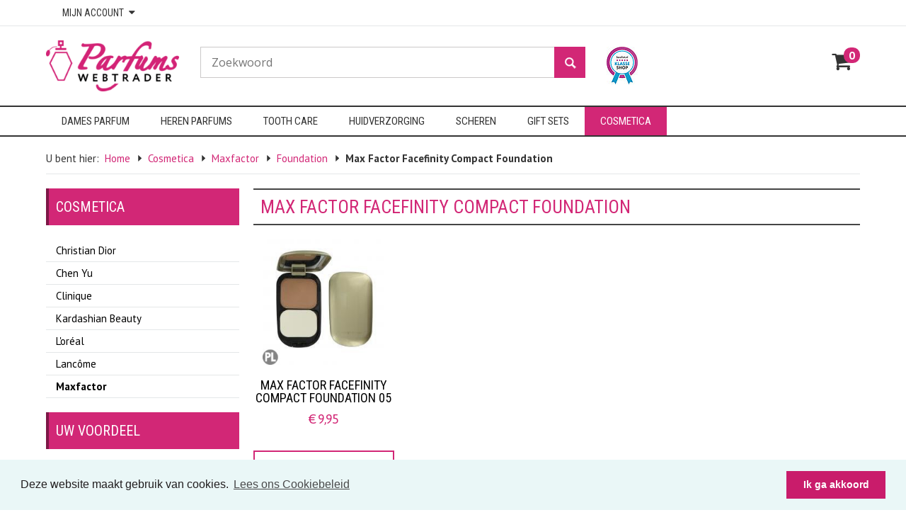

--- FILE ---
content_type: text/html; charset=utf-8
request_url: https://www.parfumswebwinkel.nl/index.php?id=62&categories_id%5B0%5D=4040&categories_id%5B1%5D=4043&categories_id%5B2%5D=4048&categories_id%5B3%5D=4051&tx_multishop_pi1%5Bpage_section%5D=products_listing
body_size: 14976
content:
<!DOCTYPE html>
<html lang="nl" xmlns="https://www.w3.org/1999/xhtml" xmlns:og="https://ogp.me/ns#" xmlns:fb="https://www.facebook.com/2008/fbml">
<head>

<meta charset="utf-8">
<!-- 
	This website is powered by TYPO3 - inspiring people to share!
	TYPO3 is a free open source Content Management Framework initially created by Kasper Skaarhoj and licensed under GNU/GPL.
	TYPO3 is copyright 1998-2017 of Kasper Skaarhoj. Extensions are copyright of their respective owners.
	Information and contribution at http://typo3.org/
-->

<base href="https://www.parfumswebwinkel.nl/">
<link rel="shortcut icon" href="/fileadmin/templates/parfumswebtrader/images/favicon.ico" type="image/x-icon; charset=binary">
<link rel="icon" href="/fileadmin/templates/parfumswebtrader/images/favicon.ico" type="image/x-icon; charset=binary">

<meta name="generator" content="TYPO3 CMS">


<link rel="stylesheet" type="text/css" href="typo3temp/compressor/merged-0d53553280fe466f914b68b5081fc243-5beb18f134b10d95db74ed897ef6559e.css?1768786316" media="all">




<script src="typo3temp/compressor/merged-84c88d719c219450125284f6c4caa0e6-50833f390c48e91e85a8df2e00e3f5b6.js?1768786316" type="text/javascript"></script>

<script type="text/javascript">
/*<![CDATA[*/
/*TS_inlineJSint*/
var msLangId="0";

/*]]>*/
</script>



<script type="text/javascript" data-ignore="1">jQuery(document).ready(function(){jQuery(".rzcolorbox").colorbox({current:"Afbeelding&nbsp;{current}&nbsp;van&nbsp;{total}",opacity:"0.85",transition:"fade",speed:350,slideshowSpeed:2500,rel:"rzcolorbox",previous:"vorige",next:"volgende",close:"sluit"});});</script>  <meta name="viewport" content="width=device-width, initial-scale=1">
  <meta name="apple-mobile-web-app-capable" content="yes" />
  <link rel="apple-touch-icon" href="fileadmin/templates/parfumswebtrader/images/apple_icons/touch-icon-iphone.png">
  <link rel="apple-touch-icon" sizes="76x76" href="fileadmin/templates/parfumswebtrader/images/apple_icons/touch-icon-ipad.png">
  <link rel="apple-touch-icon" sizes="120x120" href="fileadmin/templates/parfumswebtrader/images/apple_icons/touch-icon-iphone-retina.png">
  <link rel="apple-touch-icon" sizes="152x152" href="fileadmin/templates/parfumswebtrader/images/apple_icons/touch-icon-ipad-retina.png"><script>
jQuery(document).ready(function($) {
  if ($('.enableFeloginBox').length > 0) {
    // add felogin to a box so we can show more content
    var html=$("#loginBox").html();
    $("#loginBox").html('<div id="msFeloginBoxWrapper"><div id="msFeloginBox">'+html+'</div></div>');
} else {
  // empty error div
  $(".msFeloginErrorWrapper").html('');
}
// empty empty buttons
$(".msFrontButton:empty").remove();

});
</script>    <link rel="stylesheet" type="text/css" href="//cdnjs.cloudflare.com/ajax/libs/cookieconsent2/3.0.3/cookieconsent.min.css" />
    <script src="//cdnjs.cloudflare.com/ajax/libs/cookieconsent2/3.0.3/cookieconsent.min.js"></script>
    <script>
    window.addEventListener("load", function(){
    window.cookieconsent.initialise({
      "palette": {
        "popup": {
          "background": "#eaf7f7",
          "text": "#211E1F"
        },
        "button": {
          "background": "#C91C6B",
          "text": "#FFFFFF"
        }
      },
      "content": {
        "message": "Deze website maakt gebruik van cookies.",
        "dismiss": "Ik ga akkoord",
        "link": "Lees ons Cookiebeleid",
        "href": 'https://www.parfumswebwinkel.nl/index.php?id=214',
      }
    })});
    </script><link href="typo3conf/ext/multishop_custom_parfumswebwinkel/templates/js/owlcarousel/assets/owl.carousel.min.css" rel="stylesheet" type="text/css">
<link href="typo3conf/ext/multishop_custom_parfumswebwinkel/templates/css/carousel_fix.css" rel="stylesheet" type="text/css">
<link href="typo3conf/ext/multishop_custom_parfumswebwinkel/templates/js/owlcarousel/assets/owl.theme.default.css" rel="stylesheet" type="text/css">
<script src="typo3conf/ext/multishop_custom_parfumswebwinkel/templates/js/owlcarousel/owl.carousel.min.js" type="text/javascript"></script>
<script>
  jQuery(document).ready(function() {
    var owl = jQuery('.owl-carousel');
    owl.owlCarousel({
      items:4,
      margin:10,
      loop:false,
      autoWidth:false,
      lazyLoad:true,
      nav:false,
      dots:true,
      autoplay:true,
      responsiveClass:true,
      responsive:{
        0:{
            items:1,
        },
        768:{
            items:2,
        },
        992:{
            items:3
        },
        1200:{
            items:4
        }
    }
    });
  });
  </script><link href="typo3conf/ext/multishop_custom_parfumswebwinkel/templates/js/owlcarousel/assets/owl.carousel.min.css" rel="stylesheet" type="text/css">
<link href="typo3conf/ext/multishop_custom_parfumswebwinkel/templates/css/carousel_fix.css" rel="stylesheet" type="text/css">
<link href="typo3conf/ext/multishop_custom_parfumswebwinkel/templates/js/owlcarousel/assets/owl.theme.default.css" rel="stylesheet" type="text/css">
<script src="typo3conf/ext/multishop_custom_parfumswebwinkel/templates/js/owlcarousel/owl.carousel.min.js" type="text/javascript"></script>
<script>
  jQuery(document).ready(function() {
    var owl = jQuery('.owl-carousel');
    owl.owlCarousel({
      items:4,
      margin:10,
      loop:false,
      autoWidth:false,
      lazyLoad:true,
      nav:false,
      dots:true,
      autoplay:true,
      responsiveClass:true,
      responsive:{
        0:{
            items:1,
        },
        768:{
            items:2,
        },
        992:{
            items:3
        },
        1200:{
            items:4
        }
    }
    });
  });
  </script><!-- Facebook Pixel Code -->
<script data-ignore="1">
!function(f,b,e,v,n,t,s)
{if(f.fbq)return;n=f.fbq=function(){n.callMethod?
n.callMethod.apply(n,arguments):n.queue.push(arguments)};
if(!f._fbq)f._fbq=n;n.push=n;n.loaded=!0;n.version='2.0';
n.queue=[];t=b.createElement(e);t.async=!0;
t.src=v;s=b.getElementsByTagName(e)[0];
s.parentNode.insertBefore(t,s)}(window,document,'script',
'https://connect.facebook.net/en_US/fbevents.js');
 fbq('init', '1394110420709910'); 
fbq('track', 'PageView');
</script>
<noscript>
 <img height="1" width="1" 
src="https://www.facebook.com/tr?id=1394110420709910&ev=PageView
&noscript=1"/>
</noscript>
<!-- End Facebook Pixel Code -->
<meta name="referrer" content="unsafe-url"><link rel="stylesheet" href="typo3conf/ext/multishop_custom_parfumswebwinkel/templates/css/CoverPop.css">
<script type="text/javascript" src="typo3conf/ext/multishop_custom_parfumswebwinkel/templates/js/CoverPop.min.js" data-ignore="1"></script>
<script type="text/javascript" data-ignore="1">
jQuery(document).ready(function($){
  if ($('#CoverPop-cover-wrapper').length) {
  popup_html=$('#CoverPop-cover-wrapper').html();
  $("body").append(popup_html);
  CoverPop.start({
    expires: 30
    //hideAfter: 60000 // close after 60 seconds
  });
  $(document).on('click', '.CoverPop-close', function(e){
    e.preventDefault();
    CoverPop.close();
  })
  }
});
</script>  <link rel="stylesheet" type="text/css" href="//fonts.googleapis.com/css?family=Open+Sans:400,600,700,800"><script type="text/javascript" data-ignore="1">
  (function(i,s,o,g,r,a,m){i['GoogleAnalyticsObject']=r;i[r]=i[r]||function(){
  (i[r].q=i[r].q||[]).push(arguments)},i[r].l=1*new Date();a=s.createElement(o),
  m=s.getElementsByTagName(o)[0];a.async=1;a.src=g;m.parentNode.insertBefore(a,m)
  })(window,document,'script','//www.google-analytics.com/analytics.js','ga');
  ga('create', 'UA-28801652-1', 'auto');
  ga('send', 'pageview');
</script><link rel="stylesheet" href="fileadmin/templates/js/coverpop/CoverPop.css">
<script type="text/javascript" src="fileadmin/templates/js/coverpop/CoverPop.min.js"></script>
<script type="text/javascript">
jQuery(document).ready(function($){
  if ($('#CoverPop-cover-wrapper').length) {
  popup_html=$('#CoverPop-cover-wrapper').html();
  $("body").append(popup_html);
  CoverPop.start({
    expires: 0,
    cookieName: '_CoverPopCheckout',
    //hideAfter: 60000 // close after 60 seconds
  });
  $(document).on('click', '.CoverPop-close', function(e){
    e.preventDefault();
    CoverPop.close();
  })
  }
});
</script><script type="text/javascript" data-ignore="1">
jQuery(document).ready(function($) {
  if ($('header').length > 0) {
    var offset=10;
    var stickyNav = function() {
      var scrollTop = $(window).scrollTop();  
      if (scrollTop >= offset) {
        $('#wrapper').addClass('condensed');
      } else {
        $('#wrapper').removeClass('condensed');
      }
    };
    stickyNav();
    $(window).scroll(function() {
      stickyNav();
    });
  }
});
</script>


<title>Max Factor Facefinity Compact Foundation - Parfumswebwinkel</title>
<meta name="description" content="De beste kwaliteit voor de beste prijs" />
<!-- 
	THIS WEBSITE IS POWERED BY TYPO3 MULTISHOP
	The webshop plugin for TYPO3, initially created by Bas van Beek (BVB Media) and licensed under GNU/GPL.
	Information about TYPO3 Multishop is available at: https://typo3multishop.com/
									-->
<script type="application/ld+json" data-ignore="1">{
    "@context": "http://schema.org",
    "@type": "WebSite",
    "name": "Parfumswebwinkel",
    "alternateName": "",
    "url": "https://www.parfumswebwinkel.nl/index.php"
}</script>
<link rel="canonical" href="https://www.parfumswebwinkel.nl/cosmetica/maxfactor/foundation/max-factor-facefinity-compact-foundation/" />
<meta property="og:type" content="product.group" />
<meta property="og:url" content="https://www.parfumswebwinkel.nl/cosmetica/maxfactor/foundation/max-factor-facefinity-compact-foundation/" />
<meta property="og:title" content="Max Factor Facefinity Compact Foundation" />
<meta property="og:description" content="" />
<meta property="og:image" content="https://www.parfumswebwinkel.nl/uploads/tx_multishop/images/categories/normal/max/Max Factor Face Finity.jpg" />
<meta property="og:image:width" content="85" />
<meta property="og:image:height" content="85" />
<meta property="article:published_time" content="1970-01-01" />
<meta property="og:updated_time" content="2015-07-15" />
</head>
<body>

<div id="wrapper" class="page-twoCol">
    <header>
        
                <div id="masterheadTop" class="visible-lg visible-md">
                    <div class="container">
                        <div class="float_left">
                            <div id="msQMyAccountNavWrapper">
                                <ul><li><span>Mijn account</span><ul>		<li><span id="msQMyAccountNavHeadingWrapper"><a href="" class="msQMyAccountNavCloseIcon"><span>(X)</span></a><span class="msQMyAccountNavHeadingTitle">Inloggen</span></span><div id="msQMyAccountNavFeLoginWrapper"><div id="loginBoxLeft" class="col-md-6"><h3>Ik ben al klant bij Parfumswebtrader.nl</h3>
<div class="cms-text">
    Voer je e-mailadres en wachtwoord hier in om in te loggen op de website:
    <!-- ###LOGIN_FORM### -->
    <form action="" target="_top" method="post" onsubmit="; return true;" id="feloginPasswordLoginForm">
        <fieldset>
            <div class="loginbox_fieldset">
                <label for="user">E-mailadres:</label>
                <input type="text" id="user" name="user" value="" />
            </div>
            <div class="loginbox_fieldset">
                <label for="pass">Wachtwoord:</label>
                <input type="password" id="pass" name="pass" value="" data-rsa-encryption="" />
            </div>

            <div class="loginbox_fieldset">
                <span class="msFrontButton continueState arrowRight arrowPosLeft loginState"><input type="submit" name="submit" value="Inloggen" /></span>
            </div>

            <div class="felogin-hidden">
                <input type="hidden" name="logintype" value="login" />
                <input type="hidden" name="pid" value="5" />
                <input type="hidden" name="redirect_url" value="" />
                <input type="hidden" name="tx_felogin_pi1[noredirect]" value="0" />
                
            </div>

        </fieldset>

    </form>
    <!--###FORGOTP_VALID###-->
    <p class="feloginPasswordLoginForm_pass"><a href="?tx_felogin_pi1%5Bforgot%5D=1"><span class="msFrontButton prevState arrowLeft arrowPosLeft"><span>Wachtwoord vergeten?</span></span></a></p>
    <!--###FORGOTP_VALID###-->


    <!-- ###LOGIN_FORM### -->
</div>
</div><div id="loginBoxRight" class="col-md-6"><h3>Nog geen klant bij Parfumswebtrader.nl?</h3>				<ul>
					<li>Eerdere bestellingen bekijken</li>
					<li>Automatisch verstuurgegevens ophalen</li>
					<li>Track je bestelling</li>
				</ul><a href="account-aanmaken/" class="msFrontButton continueState arrowRight arrowPosLeft"><span>Nieuw bij Parfumswebtrader.nl</span></a></div></div>		</li>		</ul></li></ul>
                            </div>
                        </div>
                        <div class="float_right">
                        </div>
                    </div>
                </div>
            
        
        
                <nav class="navbar-posbottom navbar navbar-static-top navbar-default navbar-header-full" role="navigation" id="masterheadPosBottom">
    <div class="container">
        <div class="navbar-header">
            <div class="nav-button-toggle">
                <button type="button" class="navbar-toggle collapsed" data-toggle="collapse" data-target=".navbar-ex1-collapse">
                    <span class="sr-only">Toggle navigation</span>
                    <span class="icon-bar"></span>
                    <span class="icon-bar"></span>
                    <span class="icon-bar"></span>
                </button>
            </div>
            <div class="navbar-brand">
                <div class="logo visible-md visible-lg">
                    <a href="" title="Parfumswebtrader.nl"><img src="fileadmin/_processed_/csm_logo_6d7bc8e8aa.png" width="240" height="92"   alt="" ></a>
                </div>
                <div class="logoMD visible-sm">
                    <a href="" title="Parfumswebtrader.nl"><img src="fileadmin/_processed_/csm_logo_6d7bc8e8aa.png" width="240" height="92"   alt="" ></a>
                </div>
                <div class="logoSM visible-xs">
                    <a href="" title="Parfumswebtrader.nl"><img src="fileadmin/_processed_/csm_logo_6d7bc8e8aa.png" width="240" height="92"   alt="" ></a>
                </div>
            </div>
            
                    <div class="navbar-basket">
                        <div class="shoppingCart">
                            <span class="shoppingCartLinkContainer">
                                <a href="shopping_cart/" title="Winkelwagen" class="shoppingCartLink">Winkelwagen</a>
                            </span>
                        </div>
                    </div>
                
        </div>
      <nav class="visible-xs visible-sm navbar navbar-default" role="navigation"><div class="navbar-nav collapse navbar-collapse navbar-ex1-collapse"><ul><li class="dropdown"><a href="#" class="dropdown-toggle" data-toggle="dropdown">Dames Parfum</a><ul class="dropdown-menu"><li><a href="dames-parfum/amouage/"><span>Amouage</span></a></li><li><a href="dames-parfum/abercrombie-fitch/"><span>Abercrombie & Fitch</span></a></li><li><a href="dames-parfum/acqua-di-parma/"><span>Acqua Di Parma</span></a></li><li><a href="dames-parfum/agent-provocateur/"><span>Agent Provocateur</span></a></li><li><a href="dames-parfum/alaia/"><span>Alaïa</span></a></li><li><a href="dames-parfum/annayake/"><span>Annayake</span></a></li><li><a href="dames-parfum/azzaro/"><span>Azzaro</span></a></li><li><a href="dames-parfum/balmain/"><span>Balmain</span></a></li><li><a href="dames-parfum/banana-republic/"><span>Banana Republic</span></a></li><li><a href="dames-parfum/beyonce/"><span>Beyoncé</span></a></li><li><a href="dames-parfum/bottega-veneta/"><span>Bottega Veneta</span></a></li><li><a href="dames-parfum/boucheron/"><span>Boucheron</span></a></li><li><a href="dames-parfum/britney-spears/"><span>Britney Spears</span></a></li><li><a href="dames-parfum/bruno-banani/"><span>Bruno Banani</span></a></li><li><a href="dames-parfum/burberry/"><span>Burberry</span></a></li><li><a href="dames-parfum/bvlgari/"><span>Bvlgari</span></a></li><li><a href="dames-parfum/cacharel/"><span>Cacharel</span></a></li><li><a href="dames-parfum/calvin-klein/"><span>Calvin Klein</span></a></li><li><a href="dames-parfum/carolina-herrera/"><span>Carolina Herrera</span></a></li><li><a href="dames-parfum/cartier/"><span>Cartier</span></a></li><li><a href="dames-parfum/celine-dion/"><span>Celine Dion</span></a></li><li><a href="dames-parfum/cerruti/"><span>Cerruti</span></a></li><li><a href="dames-parfum/chantal-thomass/"><span>Chantal Thomass</span></a></li><li><a href="dames-parfum/chloe/"><span>Chloé</span></a></li><li><a href="dames-parfum/chopard/"><span>Chopard</span></a></li><li><a href="dames-parfum/christina-aguilera/"><span>Christina Aguilera</span></a></li><li><a href="dames-parfum/clinique/"><span>Clinique</span></a></li><li><a href="dames-parfum/david-beckham/"><span>David Beckham</span></a></li><li><a href="dames-parfum/davidoff/"><span>Davidoff</span></a></li><li><a href="dames-parfum/diesel/"><span>Diesel</span></a></li><li><a href="dames-parfum/dior/"><span>Dior</span></a></li><li><a href="dames-parfum/dkny/"><span>DKNY</span></a></li><li><a href="dames-parfum/dolce-gabbana/"><span>Dolce & Gabbana</span></a></li><li><a href="dames-parfum/dsquared2/"><span>Dsquared2</span></a></li><li><a href="dames-parfum/ed-hardy/"><span>Ed Hardy</span></a></li><li><a href="dames-parfum/elie-saab/"><span>Elie Saab</span></a></li><li><a href="dames-parfum/elizabeth-arden/"><span>Elizabeth Arden</span></a></li><li><a href="dames-parfum/elizabeth-taylor/"><span>Elizabeth Taylor</span></a></li><li><a href="dames-parfum/emanuel-ungaro/"><span>Emanuel Ungaro</span></a></li><li><a href="dames-parfum/escada/"><span>Escada</span></a></li><li><a href="dames-parfum/estee-lauder/"><span>Estée Lauder</span></a></li><li><a href="dames-parfum/ettiene-aigner/"><span>Ettiene Aigner</span></a></li><li><a href="dames-parfum/fcuk-french-connection/"><span>FCUK French Connection</span></a></li><li><a href="dames-parfum/fendi/"><span>Fendi</span></a></li><li><a href="dames-parfum/giorgio-armani/"><span>Giorgio Armani</span></a></li><li><a href="dames-parfum/giorgio-beverly-hills/"><span>Giorgio Beverly Hills</span></a></li><li><a href="dames-parfum/givenchy/"><span>Givenchy</span></a></li><li><a href="dames-parfum/gucci/"><span>Gucci</span></a></li><li><a href="dames-parfum/guerlain/"><span>Guerlain</span></a></li><li><a href="dames-parfum/guess/"><span>Guess</span></a></li><li><a href="dames-parfum/guy-laroche/"><span>Guy Laroche</span></a></li><li><a href="dames-parfum/halle-berry/"><span>halle berry</span></a></li><li><a href="dames-parfum/helena-rubinstein/"><span>Helena Rubinstein</span></a></li><li><a href="dames-parfum/hermes/"><span>Hermes</span></a></li><li><a href="dames-parfum/hugo-boss/"><span>Hugo Boss</span></a></li><li><a href="dames-parfum/iceberg/"><span>Iceberg</span></a></li><li><a href="dames-parfum/issey-miyake/"><span>Issey Miyake</span></a></li><li><a href="dames-parfum/jean-paul-gaultier/"><span>Jean Paul Gaultier</span></a></li><li><a href="dames-parfum/jennifer-lopez/"><span>Jennifer Lopez</span></a></li><li><a href="dames-parfum/jil-sander/"><span>Jil Sander</span></a></li><li><a href="dames-parfum/jimmy-choo/"><span>Jimmy Choo</span></a></li><li><a href="dames-parfum/john-richmond/"><span>John Richmond</span></a></li><li><a href="dames-parfum/joop/"><span>Joop!</span></a></li><li><a href="dames-parfum/juicy-couture/"><span>Juicy Couture</span></a></li><li><a href="dames-parfum/karl-lagerfeld/"><span>Karl Lagerfeld</span></a></li><li><a href="dames-parfum/kenzo/"><span>Kenzo</span></a></li><li><a href="dames-parfum/kim-kardashian/"><span>Kim Kardashian</span></a></li><li><a href="dames-parfum/lacoste/"><span>Lacoste</span></a></li><li><a href="dames-parfum/lady-gaga/"><span>Lady Gaga</span></a></li><li><a href="dames-parfum/lalique/"><span>Lalique</span></a></li><li><a href="dames-parfum/lancome/"><span>Lancôme</span></a></li><li><a href="dames-parfum/lanvin/"><span>Lanvin</span></a></li><li><a href="dames-parfum/la-perla/"><span>La Perla</span></a></li><li><a href="dames-parfum/laura-biagiotti/"><span>Laura Biagiotti</span></a></li><li><a href="dames-parfum/lolita-lempicka/"><span>Lolita Lempicka</span></a></li><li><a href="dames-parfum/madonna/"><span>Madonna</span></a></li><li><a href="dames-parfum/marc-jacobs/"><span>Marc Jacobs</span></a></li><li><a href="dames-parfum/maroussia/"><span>Maroussia</span></a></li><li><a href="dames-parfum/mauboussin/"><span>Mauboussin</span></a></li><li><a href="dames-parfum/mexx/"><span>Mexx</span></a></li><li><a href="dames-parfum/michael-kors/"><span>Michael Kors</span></a></li><li><a href="dames-parfum/missoni/"><span>Missoni</span></a></li><li><a href="dames-parfum/mont-blanc/"><span>Mont Blanc</span></a></li><li><a href="dames-parfum/miu-miu/"><span>Miu Miu</span></a></li><li><a href="dames-parfum/moschino/"><span>Moschino</span></a></li><li><a href="dames-parfum/naomi-campbell/"><span>Naomi Campbell</span></a></li><li><a href="dames-parfum/narciso-rodriguez/"><span>Narciso Rodriguez</span></a></li><li><a href="dames-parfum/nina-ricci/"><span>Nina Ricci</span></a></li><li><a href="dames-parfum/paco-rabanne/"><span>Paco Rabanne</span></a></li><li><a href="dames-parfum/paloma-picasso/"><span>Paloma Picasso</span></a></li><li><a href="dames-parfum/prada/"><span>Prada</span></a></li><li><a href="dames-parfum/ralph-lauren/"><span>Ralph Lauren</span></a></li><li><a href="dames-parfum/pomellato/"><span>Pomellato</span></a></li><li><a href="dames-parfum/replay/"><span>Replay</span></a></li><li><a href="dames-parfum/rihanna/"><span>Rihanna</span></a></li><li><a href="dames-parfum/roberto-cavalli/"><span>Roberto Cavalli</span></a></li><li><a href="dames-parfum/rochas/"><span>Rochas</span></a></li><li><a href="dames-parfum/serge-lutens/"><span>Serge Lutens</span></a></li><li><a href="dames-parfum/salvatore-ferragamo/"><span>Salvatore Ferragamo</span></a></li><li><a href="dames-parfum/sarah-jessica-parker/"><span>Sarah Jessica Parker</span></a></li><li><a href="dames-parfum/shiseido/"><span>Shiseido</span></a></li><li><a href="dames-parfum/stella-mc-cartney/"><span>Stella Mc Cartney</span></a></li><li><a href="dames-parfum/sisley/"><span>Sisley</span></a></li><li><a href="dames-parfum/swarovski/"><span>Swarovski</span></a></li><li><a href="dames-parfum/thierry-mugler/"><span>Thierry Mugler</span></a></li><li><a href="dames-parfum/tom-ford/"><span>Tom Ford</span></a></li><li><a href="dames-parfum/tommy-hilfiger/"><span>Tommy Hilfiger</span></a></li><li><a href="dames-parfum/trussardi/"><span>Trussardi</span></a></li><li><a href="dames-parfum/valentino/"><span>Valentino</span></a></li><li><a href="dames-parfum/van-cleef-arpels/"><span>Van Cleef & Arpels</span></a></li><li><a href="dames-parfum/vanderbilt/"><span>Vanderbilt</span></a></li><li><a href="dames-parfum/viktor-rolf/"><span>Viktor & Rolf</span></a></li><li><a href="dames-parfum/van-gils/"><span>Van Gils</span></a></li><li><a href="dames-parfum/versace/"><span>Versace</span></a></li><li><a href="dames-parfum/victoria-s-secret/"><span>Victoria's Secret</span></a></li><li><a href="dames-parfum/vivienne-westwood/"><span>Vivienne Westwood</span></a></li><li><a href="dames-parfum/yves-saint-laurent/"><span>Yves Saint Laurent</span></a></li><li><a href="dames-parfum/ted-lapidus/"><span>Ted Lapidus</span></a></li></ul></li><li class="dropdown"><a href="#" class="dropdown-toggle" data-toggle="dropdown">Heren Parfums</a><ul class="dropdown-menu"><li><a href="heren-parfums/amouage/"><span>Amouage</span></a></li><li><a href="heren-parfums/acqua-di-parma/"><span>Acqua Di Parma</span></a></li><li><a href="heren-parfums/adolfo-dominguez/"><span>Adolfo Dominguez</span></a></li><li><a href="heren-parfums/annayake/"><span>Annayake</span></a></li><li><a href="heren-parfums/antonio-puig/"><span>Antonio Puig</span></a></li><li><a href="heren-parfums/aramis/"><span>Aramis</span></a></li><li><a href="heren-parfums/azzaro/"><span>Azzaro</span></a></li><li><a href="heren-parfums/bottega-veneta/"><span>Bottega Veneta</span></a></li><li><a href="heren-parfums/banana-republic/"><span>Banana Republic</span></a></li><li><a href="heren-parfums/boucheron/"><span>Boucheron</span></a></li><li><a href="heren-parfums/bruno-banani/"><span>Bruno Banani</span></a></li><li><a href="heren-parfums/burberry/"><span>Burberry</span></a></li><li><a href="heren-parfums/bvlgari/"><span>Bvlgari</span></a></li><li><a href="heren-parfums/cacharel/"><span>Cacharel</span></a></li><li><a href="heren-parfums/calvin-klein/"><span>Calvin Klein</span></a></li><li><a href="heren-parfums/carolina-herrera/"><span>Carolina Herrera</span></a></li><li><a href="heren-parfums/caron/"><span>Caron</span></a></li><li><a href="heren-parfums/cartier/"><span>Cartier</span></a></li><li><a href="heren-parfums/cerruti/"><span>Cerruti</span></a></li><li><a href="heren-parfums/chopard/"><span>Chopard</span></a></li><li><a href="heren-parfums/claude-montana/"><span>Claude Montana</span></a></li><li><a href="heren-parfums/clinique/"><span>Clinique</span></a></li><li><a href="heren-parfums/comme-des-garcons/"><span>Comme des Garçons</span></a></li><li><a href="heren-parfums/david-beckham/"><span>David Beckham</span></a></li><li><a href="heren-parfums/davidoff/"><span>Davidoff</span></a></li><li><a href="heren-parfums/diesel/"><span>Diesel</span></a></li><li><a href="heren-parfums/dior/"><span>Dior</span></a></li><li><a href="heren-parfums/dolce-gabbana/"><span>Dolce & Gabbana</span></a></li><li><a href="heren-parfums/donna-karan/"><span>Donna Karan</span></a></li><li><a href="heren-parfums/dsquared2/"><span>Dsquared2</span></a></li><li><a href="heren-parfums/dunhill/"><span>Dunhill</span></a></li><li><a href="heren-parfums/ed-hardy/"><span>Ed Hardy</span></a></li><li><a href="heren-parfums/emanuel-ungaro/"><span>Emanuel Ungaro</span></a></li><li><a href="heren-parfums/ermenegildo-zegna/"><span>Ermenegildo Zegna</span></a></li><li><a href="heren-parfums/escentric-molecules/"><span>Escentric Molecules</span></a></li><li><a href="heren-parfums/escada/"><span>Escada</span></a></li><li><a href="heren-parfums/esprit/"><span>Esprit</span></a></li><li><a href="heren-parfums/estee-lauder/"><span>Estee Lauder</span></a></li><li><a href="heren-parfums/etienne-aigner/"><span>Etienne Aigner</span></a></li><li><a href="heren-parfums/faconnable/"><span>Faconnable</span></a></li><li><a href="heren-parfums/fendi/"><span>Fendi</span></a></li><li><a href="heren-parfums/ferrari/"><span>Ferrari</span></a></li><li><a href="heren-parfums/giorgio-armani/"><span>Giorgio Armani</span></a></li><li><a href="heren-parfums/givenchy/"><span>Givenchy</span></a></li><li><a href="heren-parfums/grigio-perla/"><span>Grigio Perla</span></a></li><li><a href="heren-parfums/gucci/"><span>Gucci</span></a></li><li><a href="heren-parfums/guerlain/"><span>Guerlain</span></a></li><li><a href="heren-parfums/guess/"><span>Guess</span></a></li><li><a href="heren-parfums/hermes/"><span>Hermes</span></a></li><li><a href="heren-parfums/guy-laroche/"><span>Guy Laroche</span></a></li><li><a href="heren-parfums/hugo-boss/"><span>Hugo Boss</span></a></li><li><a href="heren-parfums/issey-miyake/"><span>Issey Miyake</span></a></li><li><a href="heren-parfums/jean-paul-gaultier/"><span>Jean Paul Gaultier</span></a></li><li><a href="heren-parfums/jil-sander/"><span>Jil Sander</span></a></li><li><a href="heren-parfums/jimmy-choo/"><span>Jimmy Choo</span></a></li><li><a href="heren-parfums/joop/"><span>Joop!</span></a></li><li><a href="heren-parfums/juicy-couture/"><span>Juicy Couture</span></a></li><li><a href="heren-parfums/karl-lagerfeld/"><span>Karl Lagerfeld</span></a></li><li><a href="heren-parfums/kenzo/"><span>Kenzo</span></a></li><li><a href="heren-parfums/kiton/"><span>Kiton</span></a></li><li><a href="heren-parfums/james-bond-007/"><span>James Bond 007</span></a></li><li><a href="heren-parfums/lacoste/"><span>Lacoste</span></a></li><li><a href="heren-parfums/lalique/"><span>Lalique</span></a></li><li><a href="heren-parfums/lanvin/"><span>Lanvin</span></a></li><li><a href="heren-parfums/laura-biagiotti/"><span>Laura Biagiotti</span></a></li><li><a href="heren-parfums/lolita-lempicka/"><span>Lolita Lempicka</span></a></li><li><a href="heren-parfums/lancome/"><span>Lancome</span></a></li><li><a href="heren-parfums/marc-jacobs/"><span>Marc Jacobs</span></a></li><li><a href="heren-parfums/mauboussin/"><span>Mauboussin</span></a></li><li><a href="heren-parfums/mexx/"><span>Mexx</span></a></li><li><a href="heren-parfums/mont-blanc/"><span>Mont Blanc</span></a></li><li><a href="heren-parfums/mercedes-benz/"><span>Mercedes Benz</span></a></li><li><a href="heren-parfums/michael-kors/"><span>Michael Kors</span></a></li><li><a href="heren-parfums/moschino/"><span>Moschino</span></a></li><li><a href="heren-parfums/narciso-rodriguez/"><span>Narciso Rodriguez</span></a></li><li><a href="heren-parfums/serge-lutens/"><span>Serge Lutens</span></a></li><li><a href="heren-parfums/nikos/"><span>Nikos</span></a></li><li><a href="heren-parfums/paco-rabanne/"><span>Paco Rabanne</span></a></li><li><a href="heren-parfums/missoni/"><span>Missoni</span></a></li><li><a href="heren-parfums/paloma-picasso/"><span>Paloma Picasso</span></a></li><li><a href="heren-parfums/paul-smith/"><span>Paul Smith</span></a></li><li><a href="heren-parfums/porsche-design/"><span>Porsche Design</span></a></li><li><a href="heren-parfums/prada/"><span>Prada</span></a></li><li><a href="heren-parfums/ralph-lauren/"><span>Ralph Lauren</span></a></li><li><a href="heren-parfums/replay/"><span>Replay</span></a></li><li><a href="heren-parfums/roberto-cavalli/"><span>Roberto Cavalli</span></a></li><li><a href="heren-parfums/rochas/"><span>Rochas</span></a></li><li><a href="heren-parfums/shiseido/"><span>Shiseido</span></a></li><li><a href="heren-parfums/ted-lapidus/"><span>Ted Lapidus</span></a></li><li><a href="heren-parfums/thierry-mugler/"><span>Thierry Mugler</span></a></li><li><a href="heren-parfums/tom-ford/"><span>Tom Ford</span></a></li><li><a href="heren-parfums/tommy-hilfiger/"><span>Tommy Hilfiger</span></a></li><li><a href="heren-parfums/trussardi/"><span>Trussardi</span></a></li><li><a href="heren-parfums/valentino/"><span>Valentino</span></a></li><li><a href="heren-parfums/van-cleef-arpels/"><span>Van Cleef & Arpels</span></a></li><li><a href="heren-parfums/van-gils/"><span>Van Gils</span></a></li><li><a href="heren-parfums/versace/"><span>Versace</span></a></li><li><a href="heren-parfums/viktor-rolf/"><span>Viktor & Rolf</span></a></li><li><a href="heren-parfums/yves-saint-laurent/"><span>Yves Saint Laurent</span></a></li></ul></li><li class="dropdown"><a href="#" class="dropdown-toggle" data-toggle="dropdown">Tooth Care</a><ul class="dropdown-menu"><li><a href="tooth-care/oral-b/"><span>Oral - B</span></a></li><li><a href="tooth-care/philips/"><span>Philips</span></a></li></ul></li><li class="dropdown"><a href="#" class="dropdown-toggle" data-toggle="dropdown">Huidverzorging</a><ul class="dropdown-menu"><li><a href="huidverzorging/bio-oil/"><span>Bio - Oil</span></a></li><li><a href="huidverzorging/biodermal/"><span>Biodermal</span></a></li><li><a href="huidverzorging/biotherm/"><span>Biotherm</span></a></li><li><a href="huidverzorging/christian-dior/"><span>Christian Dior</span></a></li><li><a href="huidverzorging/clarins/"><span>Clarins</span></a></li><li><a href="huidverzorging/clinique/"><span>Clinique</span></a></li><li><a href="huidverzorging/estee-lauder/"><span>Estee Lauder</span></a></li><li><a href="huidverzorging/lancome/"><span>Lancome</span></a></li><li><a href="huidverzorging/shiseido/"><span>Shiseido</span></a></li><li><a href="huidverzorging/sisley/"><span>Sisley</span></a></li></ul></li><li class="dropdown"><a href="#" class="dropdown-toggle" data-toggle="dropdown">Scheren</a><ul class="dropdown-menu"><li><a href="scheren/gillette/"><span>Gillette</span></a></li><li><a href="scheren/wilkinson-sword/"><span>Wilkinson Sword</span></a></li></ul></li><li class="dropdown"><a href="#" class="dropdown-toggle" data-toggle="dropdown">Gift Sets</a><ul class="dropdown-menu"><li><a href="gift-sets/giftset-dames/"><span>Giftset dames</span></a></li><li><a href="gift-sets/giftset-heren/"><span>Giftset heren</span></a></li></ul></li><li class="dropdown"><a href="#" class="dropdown-toggle" data-toggle="dropdown">Cosmetica</a><ul class="dropdown-menu"><li><a href="cosmetica/christian-dior/"><span>Christian Dior</span></a></li><li><a href="cosmetica/chen-yu/"><span>Chen Yu</span></a></li><li><a href="cosmetica/clinique/"><span>Clinique</span></a></li><li><a href="cosmetica/kardashian-beauty/"><span>Kardashian Beauty</span></a></li><li><a href="cosmetica/l-oreal/"><span>L'oréal</span></a></li><li><a href="cosmetica/lancome/"><span>Lancôme</span></a></li><li><a href="cosmetica/maxfactor/"><span>Maxfactor</span></a></li></ul></li></ul><strong>Informatie</strong><ul><li><a href="login/"><span>Login</span></a></li><li><a href="account-aanmaken/"><span>Account aanmaken</span></a></li><li class="divider"></li></ul></div></nav>
        <div id="msLogoRightContent">
            
	<!--  CONTENT ELEMENT, uid:153/gridelements_pi1 [begin] -->
		<div class="co-n1"><div id="c153" class="csc-default"><div class="grid-container-4cols"><div class="grid-col ci1"><div class="grid-col-item">
	<!--  CONTENT ELEMENT, uid:154/list [begin] -->
		<div id="msSearchBox" class="co-n1"><div id="c154" class="csc-default">
		<!--  Plugin inserted: [begin] -->
			


	<!--

		BEGIN: Content of extension "multishop", plugin "tx_multishop_pi1"

	-->
	<div class="tx-multishop-pi1">
		
<form role="form" action="index.php" method="get" name="products_searchform" id="multishop_products_searchform">
<input name="id" type="hidden" value="62" />
<input name="L" type="hidden" value="0" />
<input name="tx_multishop_pi1[page_section]" type="hidden" value="products_search" />
<div class="form-fieldset">
	<input name="skeyword" type="text" class="msfront_input" placeholder="Zoekwoord" value="" id="skeyword" />
	<input name="page" type="hidden" value="0" id="page" />
	<input name="Submit" type="submit" class="msfront_button" value="Zoeken" />
</div>
</form>

	</div>
	
	<!-- END: Content of extension "multishop", plugin "tx_multishop_pi1" -->

	
		<!--  Plugin inserted: [end] -->
			</div></div>
	<!--  CONTENT ELEMENT, uid:154/list [end] -->
		</div></div><div class="grid-col ci2"><div class="grid-col-item">
	<!--  CONTENT ELEMENT, uid:156/image [begin] -->
		<div class="logoKeurmerk co-n1"><div id="c156" class="csc-default">
		<!--  Image block: [begin] -->
			<div class="csc-textpic csc-textpic-left csc-textpic-above csc-textpic-equalheight"><div class="csc-textpic-imagewrap" data-csc-images="1" data-csc-cols="2"><figure class="csc-textpic-image csc-textpic-last"><a href="https://www.beslist.nl/s0000019021/" target="_blank"><img src="fileadmin/_processed_/csm_klasse-shop_58434ef2b0.jpg" width="44" height="53" alt=""></a></figure></div></div>
		<!--  Image block: [end] -->
			</div></div>
	<!--  CONTENT ELEMENT, uid:156/image [end] -->
		</div></div><div class="grid-col ci3"></div><div class="grid-col ci4"><div class="grid-col-item">
	<!--  CONTENT ELEMENT, uid:155/list [begin] -->
		<div id="msQBasketNav" class="co-n1"><div id="c155" class="csc-default">
		<!--  Plugin inserted: [begin] -->
			<div id="basketAjaxWrapper"></div>
		<!--  Plugin inserted: [end] -->
			</div></div>
	<!--  CONTENT ELEMENT, uid:155/list [end] -->
		</div></div></div></div></div>
	<!--  CONTENT ELEMENT, uid:153/gridelements_pi1 [end] -->
		
        </div>
        
                <div id="mobileSearch" class="visible-xs visible-sm">
                    


	<!--

		BEGIN: Content of extension "multishop", plugin "tx_multishop_pi1"

	-->
	<div class="tx-multishop-pi1">
		
<form role="form" action="index.php" method="get" name="products_searchform" id="multishop_products_searchform">
<input name="id" type="hidden" value="62" />
<input name="L" type="hidden" value="0" />
<input name="tx_multishop_pi1[page_section]" type="hidden" value="products_search" />
<div class="form-fieldset">
	<input name="skeyword" type="text" class="msfront_input" placeholder="Zoekwoord" value="" id="skeyword" />
	<input name="page" type="hidden" value="0" id="page" />
	<input name="Submit" type="submit" class="msfront_button" value="Zoeken" />
</div>
</form>

	</div>
	
	<!-- END: Content of extension "multishop", plugin "tx_multishop_pi1" -->

	
                </div>
            
    </div>
    <div class="collapse navbar-collapse" id="msTopNavBottom">
        <div class="container">
            


	<!--

		BEGIN: Content of extension "multishop", plugin "tx_multishop_pi1"

	-->
	<div class="tx-multishop-pi1">
		
 <div class="csc-default">
  
  
  <div class="csc-textpic">
    <div id="multishop_catbox_">
      <ul id="vertical_container"><li class="item_1  hasChild">
        <a href="dames-parfum/" class="ajax_link">
          <span>Dames Parfum</span>
        </a><div class="show-subs"><ul class="blocklist"><li class="hasChild"><a href="dames-parfum/amouage/" class="ajax_link"><span>Amouage</span></a></li>
<li class="hasChild"><a href="dames-parfum/abercrombie-fitch/" class="ajax_link"><span>Abercrombie &amp; Fitch</span></a></li>
<li class="hasChild"><a href="dames-parfum/acqua-di-parma/" class="ajax_link"><span>Acqua Di Parma</span></a></li>
<li class="hasChild"><a href="dames-parfum/agent-provocateur/" class="ajax_link"><span>Agent Provocateur</span></a></li>
<li class=""><a href="dames-parfum/alaia/" class="ajax_link"><span>Alaïa</span></a></li>
<li class=""><a href="dames-parfum/annayake/" class="ajax_link"><span>Annayake</span></a></li>
<li class="hasChild"><a href="dames-parfum/azzaro/" class="ajax_link"><span>Azzaro</span></a></li>
<li class=""><a href="dames-parfum/balmain/" class="ajax_link"><span>Balmain</span></a></li>
<li class="hasChild"><a href="dames-parfum/banana-republic/" class="ajax_link"><span>Banana Republic</span></a></li>
<li class="hasChild"><a href="dames-parfum/beyonce/" class="ajax_link"><span>Beyoncé</span></a></li>
<li class="hasChild"><a href="dames-parfum/bottega-veneta/" class="ajax_link"><span>Bottega Veneta</span></a></li>
<li class="hasChild"><a href="dames-parfum/boucheron/" class="ajax_link"><span>Boucheron</span></a></li>
<li class="hasChild"><a href="dames-parfum/britney-spears/" class="ajax_link"><span>Britney Spears</span></a></li>
<li class=""><a href="dames-parfum/bruno-banani/" class="ajax_link"><span>Bruno Banani</span></a></li>
<li class="hasChild"><a href="dames-parfum/burberry/" class="ajax_link"><span>Burberry</span></a></li>
<li class="hasChild"><a href="dames-parfum/bvlgari/" class="ajax_link"><span>Bvlgari</span></a></li>
<li class="hasChild"><a href="dames-parfum/cacharel/" class="ajax_link"><span>Cacharel</span></a></li>
<li class="hasChild"><a href="dames-parfum/calvin-klein/" class="ajax_link"><span>Calvin Klein</span></a></li>
<li class="hasChild"><a href="dames-parfum/carolina-herrera/" class="ajax_link"><span>Carolina Herrera</span></a></li>
<li class="hasChild"><a href="dames-parfum/cartier/" class="ajax_link"><span>Cartier</span></a></li>
<li class="hasChild"><a href="dames-parfum/celine-dion/" class="ajax_link"><span>Celine Dion</span></a></li>
<li class="hasChild"><a href="dames-parfum/cerruti/" class="ajax_link"><span>Cerruti</span></a></li>
<li class="hasChild"><a href="dames-parfum/chantal-thomass/" class="ajax_link"><span>Chantal Thomass</span></a></li>
<li class="hasChild"><a href="dames-parfum/chloe/" class="ajax_link"><span>Chloé</span></a></li>
<li class="hasChild"><a href="dames-parfum/chopard/" class="ajax_link"><span>Chopard</span></a></li>
<li class="hasChild"><a href="dames-parfum/christina-aguilera/" class="ajax_link"><span>Christina Aguilera</span></a></li>
<li class="hasChild"><a href="dames-parfum/clinique/" class="ajax_link"><span>Clinique</span></a></li>
<li class="hasChild"><a href="dames-parfum/david-beckham/" class="ajax_link"><span>David Beckham</span></a></li>
<li class=""><a href="dames-parfum/davidoff/" class="ajax_link"><span>Davidoff</span></a></li>
<li class="hasChild"><a href="dames-parfum/diesel/" class="ajax_link"><span>Diesel</span></a></li>
<li class="hasChild"><a href="dames-parfum/dior/" class="ajax_link"><span>Dior</span></a></li>
<li class="hasChild"><a href="dames-parfum/dkny/" class="ajax_link"><span>DKNY</span></a></li>
<li class="hasChild"><a href="dames-parfum/dolce-gabbana/" class="ajax_link"><span>Dolce &amp; Gabbana</span></a></li>
<li class="hasChild"><a href="dames-parfum/dsquared2/" class="ajax_link"><span>Dsquared2</span></a></li>
<li class="hasChild"><a href="dames-parfum/ed-hardy/" class="ajax_link"><span>Ed Hardy</span></a></li>
<li class="hasChild"><a href="dames-parfum/elie-saab/" class="ajax_link"><span>Elie Saab</span></a></li>
<li class="hasChild"><a href="dames-parfum/elizabeth-arden/" class="ajax_link"><span>Elizabeth Arden</span></a></li>
<li class="hasChild"><a href="dames-parfum/elizabeth-taylor/" class="ajax_link"><span>Elizabeth Taylor</span></a></li>
<li class="hasChild"><a href="dames-parfum/emanuel-ungaro/" class="ajax_link"><span>Emanuel Ungaro</span></a></li>
<li class="hasChild"><a href="dames-parfum/escada/" class="ajax_link"><span>Escada</span></a></li>
<li class="hasChild"><a href="dames-parfum/estee-lauder/" class="ajax_link"><span>Estée Lauder</span></a></li>
<li class="hasChild"><a href="dames-parfum/ettiene-aigner/" class="ajax_link"><span>Ettiene Aigner</span></a></li>
<li class=""><a href="dames-parfum/fcuk-french-connection/" class="ajax_link"><span>FCUK French Connection</span></a></li>
<li class="hasChild"><a href="dames-parfum/fendi/" class="ajax_link"><span>Fendi</span></a></li>
<li class=""><a href="dames-parfum/giorgio-armani/" class="ajax_link"><span>Giorgio Armani</span></a></li>
<li class="hasChild"><a href="dames-parfum/giorgio-beverly-hills/" class="ajax_link"><span>Giorgio Beverly Hills</span></a></li>
<li class="hasChild"><a href="dames-parfum/givenchy/" class="ajax_link"><span>Givenchy</span></a></li>
<li class="hasChild"><a href="dames-parfum/gucci/" class="ajax_link"><span>Gucci</span></a></li>
<li class="hasChild"><a href="dames-parfum/guerlain/" class="ajax_link"><span>Guerlain</span></a></li>
<li class="hasChild"><a href="dames-parfum/guess/" class="ajax_link"><span>Guess</span></a></li>
<li class="hasChild"><a href="dames-parfum/guy-laroche/" class="ajax_link"><span>Guy Laroche</span></a></li>
<li class="hasChild"><a href="dames-parfum/halle-berry/" class="ajax_link"><span>halle berry</span></a></li>
<li class="hasChild"><a href="dames-parfum/helena-rubinstein/" class="ajax_link"><span>Helena Rubinstein</span></a></li>
<li class="hasChild"><a href="dames-parfum/hermes/" class="ajax_link"><span>Hermes</span></a></li>
<li class="hasChild"><a href="dames-parfum/hugo-boss/" class="ajax_link"><span>Hugo Boss</span></a></li>
<li class="hasChild"><a href="dames-parfum/iceberg/" class="ajax_link"><span>Iceberg</span></a></li>
<li class="hasChild"><a href="dames-parfum/issey-miyake/" class="ajax_link"><span>Issey Miyake</span></a></li>
<li class="hasChild"><a href="dames-parfum/jean-paul-gaultier/" class="ajax_link"><span>Jean Paul Gaultier</span></a></li>
<li class="hasChild"><a href="dames-parfum/jennifer-lopez/" class="ajax_link"><span>Jennifer Lopez</span></a></li>
<li class="hasChild"><a href="dames-parfum/jil-sander/" class="ajax_link"><span>Jil Sander</span></a></li>
<li class="hasChild"><a href="dames-parfum/jimmy-choo/" class="ajax_link"><span>Jimmy Choo</span></a></li>
<li class="hasChild"><a href="dames-parfum/john-richmond/" class="ajax_link"><span>John Richmond</span></a></li>
<li class="hasChild"><a href="dames-parfum/joop/" class="ajax_link"><span>Joop!</span></a></li>
<li class="hasChild"><a href="dames-parfum/juicy-couture/" class="ajax_link"><span>Juicy Couture</span></a></li>
<li class=""><a href="dames-parfum/karl-lagerfeld/" class="ajax_link"><span>Karl Lagerfeld</span></a></li>
<li class="hasChild"><a href="dames-parfum/kenzo/" class="ajax_link"><span>Kenzo</span></a></li>
<li class="hasChild"><a href="dames-parfum/kim-kardashian/" class="ajax_link"><span>Kim Kardashian</span></a></li>
<li class="hasChild"><a href="dames-parfum/lacoste/" class="ajax_link"><span>Lacoste</span></a></li>
<li class="hasChild"><a href="dames-parfum/lady-gaga/" class="ajax_link"><span>Lady Gaga</span></a></li>
<li class="hasChild"><a href="dames-parfum/lalique/" class="ajax_link"><span>Lalique</span></a></li>
<li class="hasChild"><a href="dames-parfum/lancome/" class="ajax_link"><span>Lancôme</span></a></li>
<li class="hasChild"><a href="dames-parfum/lanvin/" class="ajax_link"><span>Lanvin</span></a></li>
<li class="hasChild"><a href="dames-parfum/la-perla/" class="ajax_link"><span>La Perla</span></a></li>
<li class="hasChild"><a href="dames-parfum/laura-biagiotti/" class="ajax_link"><span>Laura Biagiotti</span></a></li>
<li class="hasChild"><a href="dames-parfum/lolita-lempicka/" class="ajax_link"><span>Lolita Lempicka</span></a></li>
<li class="hasChild"><a href="dames-parfum/madonna/" class="ajax_link"><span>Madonna</span></a></li>
<li class="hasChild"><a href="dames-parfum/marc-jacobs/" class="ajax_link"><span>Marc Jacobs</span></a></li>
<li class="hasChild"><a href="dames-parfum/maroussia/" class="ajax_link"><span>Maroussia</span></a></li>
<li class="hasChild"><a href="dames-parfum/mauboussin/" class="ajax_link"><span>Mauboussin</span></a></li>
<li class=""><a href="dames-parfum/mexx/" class="ajax_link"><span>Mexx</span></a></li>
<li class="hasChild"><a href="dames-parfum/michael-kors/" class="ajax_link"><span>Michael Kors</span></a></li>
<li class="hasChild"><a href="dames-parfum/missoni/" class="ajax_link"><span>Missoni</span></a></li>
<li class="hasChild"><a href="dames-parfum/mont-blanc/" class="ajax_link"><span>Mont Blanc</span></a></li>
<li class="hasChild"><a href="dames-parfum/miu-miu/" class="ajax_link"><span>Miu Miu</span></a></li>
<li class="hasChild"><a href="dames-parfum/moschino/" class="ajax_link"><span>Moschino</span></a></li>
<li class="hasChild"><a href="dames-parfum/naomi-campbell/" class="ajax_link"><span>Naomi Campbell</span></a></li>
<li class="hasChild"><a href="dames-parfum/narciso-rodriguez/" class="ajax_link"><span>Narciso Rodriguez</span></a></li>
<li class="hasChild"><a href="dames-parfum/nina-ricci/" class="ajax_link"><span>Nina Ricci</span></a></li>
<li class="hasChild"><a href="dames-parfum/paco-rabanne/" class="ajax_link"><span>Paco Rabanne</span></a></li>
<li class="hasChild"><a href="dames-parfum/paloma-picasso/" class="ajax_link"><span>Paloma Picasso</span></a></li>
<li class="hasChild"><a href="dames-parfum/prada/" class="ajax_link"><span>Prada</span></a></li>
<li class="hasChild"><a href="dames-parfum/ralph-lauren/" class="ajax_link"><span>Ralph Lauren</span></a></li>
<li class="hasChild"><a href="dames-parfum/pomellato/" class="ajax_link"><span>Pomellato</span></a></li>
<li class="hasChild"><a href="dames-parfum/replay/" class="ajax_link"><span>Replay</span></a></li>
<li class="hasChild"><a href="dames-parfum/rihanna/" class="ajax_link"><span>Rihanna</span></a></li>
<li class="hasChild"><a href="dames-parfum/roberto-cavalli/" class="ajax_link"><span>Roberto Cavalli</span></a></li>
<li class="hasChild"><a href="dames-parfum/rochas/" class="ajax_link"><span>Rochas</span></a></li>
<li class="hasChild"><a href="dames-parfum/serge-lutens/" class="ajax_link"><span>Serge Lutens</span></a></li>
<li class=""><a href="dames-parfum/salvatore-ferragamo/" class="ajax_link"><span>Salvatore Ferragamo</span></a></li>
<li class="hasChild"><a href="dames-parfum/sarah-jessica-parker/" class="ajax_link"><span>Sarah Jessica Parker</span></a></li>
<li class="hasChild"><a href="dames-parfum/shiseido/" class="ajax_link"><span>Shiseido</span></a></li>
<li class="hasChild"><a href="dames-parfum/stella-mc-cartney/" class="ajax_link"><span>Stella Mc Cartney</span></a></li>
<li class=""><a href="dames-parfum/sisley/" class="ajax_link"><span>Sisley</span></a></li>
<li class="hasChild"><a href="dames-parfum/swarovski/" class="ajax_link"><span>Swarovski</span></a></li>
<li class="hasChild"><a href="dames-parfum/thierry-mugler/" class="ajax_link"><span>Thierry Mugler</span></a></li>
<li class=""><a href="dames-parfum/tom-ford/" class="ajax_link"><span>Tom Ford</span></a></li>
<li class="hasChild"><a href="dames-parfum/tommy-hilfiger/" class="ajax_link"><span>Tommy Hilfiger</span></a></li>
<li class="hasChild"><a href="dames-parfum/trussardi/" class="ajax_link"><span>Trussardi</span></a></li>
<li class="hasChild"><a href="dames-parfum/valentino/" class="ajax_link"><span>Valentino</span></a></li>
<li class="hasChild"><a href="dames-parfum/van-cleef-arpels/" class="ajax_link"><span>Van Cleef &amp; Arpels</span></a></li>
<li class="hasChild"><a href="dames-parfum/vanderbilt/" class="ajax_link"><span>Vanderbilt</span></a></li>
<li class="hasChild"><a href="dames-parfum/viktor-rolf/" class="ajax_link"><span>Viktor &amp; Rolf</span></a></li>
<li class=""><a href="dames-parfum/van-gils/" class="ajax_link"><span>Van Gils</span></a></li>
<li class=""><a href="dames-parfum/versace/" class="ajax_link"><span>Versace</span></a></li>
<li class=""><a href="dames-parfum/victoria-s-secret/" class="ajax_link"><span>Victoria's Secret</span></a></li>
<li class="hasChild"><a href="dames-parfum/vivienne-westwood/" class="ajax_link"><span>Vivienne Westwood</span></a></li>
<li class="hasChild"><a href="dames-parfum/yves-saint-laurent/" class="ajax_link"><span>Yves Saint Laurent</span></a></li>
<li class="hasChild"><a href="dames-parfum/ted-lapidus/" class="ajax_link"><span>Ted Lapidus</span></a></li></ul></div></li><li class="item_2  hasChild">
        <a href="heren-parfums/" class="ajax_link">
          <span>Heren Parfums</span>
        </a><div class="show-subs"><ul class="blocklist"><li class="hasChild"><a href="heren-parfums/amouage/" class="ajax_link"><span>Amouage</span></a></li>
<li class="hasChild"><a href="heren-parfums/acqua-di-parma/" class="ajax_link"><span>Acqua Di Parma</span></a></li>
<li class="hasChild"><a href="heren-parfums/adolfo-dominguez/" class="ajax_link"><span>Adolfo Dominguez</span></a></li>
<li class="hasChild"><a href="heren-parfums/annayake/" class="ajax_link"><span>Annayake</span></a></li>
<li class=""><a href="heren-parfums/antonio-puig/" class="ajax_link"><span>Antonio Puig</span></a></li>
<li class="hasChild"><a href="heren-parfums/aramis/" class="ajax_link"><span>Aramis</span></a></li>
<li class=""><a href="heren-parfums/azzaro/" class="ajax_link"><span>Azzaro</span></a></li>
<li class=""><a href="heren-parfums/bottega-veneta/" class="ajax_link"><span>Bottega Veneta</span></a></li>
<li class="hasChild"><a href="heren-parfums/banana-republic/" class="ajax_link"><span>Banana Republic</span></a></li>
<li class="hasChild"><a href="heren-parfums/boucheron/" class="ajax_link"><span>Boucheron</span></a></li>
<li class="hasChild"><a href="heren-parfums/bruno-banani/" class="ajax_link"><span>Bruno Banani</span></a></li>
<li class="hasChild"><a href="heren-parfums/burberry/" class="ajax_link"><span>Burberry</span></a></li>
<li class="hasChild"><a href="heren-parfums/bvlgari/" class="ajax_link"><span>Bvlgari</span></a></li>
<li class=""><a href="heren-parfums/cacharel/" class="ajax_link"><span>Cacharel</span></a></li>
<li class="hasChild"><a href="heren-parfums/calvin-klein/" class="ajax_link"><span>Calvin Klein</span></a></li>
<li class="hasChild"><a href="heren-parfums/carolina-herrera/" class="ajax_link"><span>Carolina Herrera</span></a></li>
<li class="hasChild"><a href="heren-parfums/caron/" class="ajax_link"><span>Caron</span></a></li>
<li class=""><a href="heren-parfums/cartier/" class="ajax_link"><span>Cartier</span></a></li>
<li class="hasChild"><a href="heren-parfums/cerruti/" class="ajax_link"><span>Cerruti</span></a></li>
<li class="hasChild"><a href="heren-parfums/chopard/" class="ajax_link"><span>Chopard</span></a></li>
<li class="hasChild"><a href="heren-parfums/claude-montana/" class="ajax_link"><span>Claude Montana</span></a></li>
<li class="hasChild"><a href="heren-parfums/clinique/" class="ajax_link"><span>Clinique</span></a></li>
<li class=""><a href="heren-parfums/comme-des-garcons/" class="ajax_link"><span>Comme des Garçons</span></a></li>
<li class="hasChild"><a href="heren-parfums/david-beckham/" class="ajax_link"><span>David Beckham</span></a></li>
<li class="hasChild"><a href="heren-parfums/davidoff/" class="ajax_link"><span>Davidoff</span></a></li>
<li class="hasChild"><a href="heren-parfums/diesel/" class="ajax_link"><span>Diesel</span></a></li>
<li class="hasChild"><a href="heren-parfums/dior/" class="ajax_link"><span>Dior</span></a></li>
<li class="hasChild"><a href="heren-parfums/dolce-gabbana/" class="ajax_link"><span>Dolce &amp; Gabbana</span></a></li>
<li class="hasChild"><a href="heren-parfums/donna-karan/" class="ajax_link"><span>Donna Karan</span></a></li>
<li class="hasChild"><a href="heren-parfums/dsquared2/" class="ajax_link"><span>Dsquared2</span></a></li>
<li class="hasChild"><a href="heren-parfums/dunhill/" class="ajax_link"><span>Dunhill</span></a></li>
<li class="hasChild"><a href="heren-parfums/ed-hardy/" class="ajax_link"><span>Ed Hardy</span></a></li>
<li class="hasChild"><a href="heren-parfums/emanuel-ungaro/" class="ajax_link"><span>Emanuel Ungaro</span></a></li>
<li class="hasChild"><a href="heren-parfums/ermenegildo-zegna/" class="ajax_link"><span>Ermenegildo Zegna</span></a></li>
<li class="hasChild"><a href="heren-parfums/escentric-molecules/" class="ajax_link"><span>Escentric Molecules</span></a></li>
<li class="hasChild"><a href="heren-parfums/escada/" class="ajax_link"><span>Escada</span></a></li>
<li class=""><a href="heren-parfums/esprit/" class="ajax_link"><span>Esprit</span></a></li>
<li class=""><a href="heren-parfums/estee-lauder/" class="ajax_link"><span>Estee Lauder</span></a></li>
<li class="hasChild"><a href="heren-parfums/etienne-aigner/" class="ajax_link"><span>Etienne Aigner</span></a></li>
<li class=""><a href="heren-parfums/faconnable/" class="ajax_link"><span>Faconnable</span></a></li>
<li class="hasChild"><a href="heren-parfums/fendi/" class="ajax_link"><span>Fendi</span></a></li>
<li class="hasChild"><a href="heren-parfums/ferrari/" class="ajax_link"><span>Ferrari</span></a></li>
<li class="hasChild"><a href="heren-parfums/giorgio-armani/" class="ajax_link"><span>Giorgio Armani</span></a></li>
<li class="hasChild"><a href="heren-parfums/givenchy/" class="ajax_link"><span>Givenchy</span></a></li>
<li class=""><a href="heren-parfums/grigio-perla/" class="ajax_link"><span>Grigio Perla</span></a></li>
<li class="hasChild"><a href="heren-parfums/gucci/" class="ajax_link"><span>Gucci</span></a></li>
<li class="hasChild"><a href="heren-parfums/guerlain/" class="ajax_link"><span>Guerlain</span></a></li>
<li class="hasChild"><a href="heren-parfums/guess/" class="ajax_link"><span>Guess</span></a></li>
<li class="hasChild"><a href="heren-parfums/hermes/" class="ajax_link"><span>Hermes</span></a></li>
<li class="hasChild"><a href="heren-parfums/guy-laroche/" class="ajax_link"><span>Guy Laroche</span></a></li>
<li class="hasChild"><a href="heren-parfums/hugo-boss/" class="ajax_link"><span>Hugo Boss</span></a></li>
<li class="hasChild"><a href="heren-parfums/issey-miyake/" class="ajax_link"><span>Issey Miyake</span></a></li>
<li class="hasChild"><a href="heren-parfums/jean-paul-gaultier/" class="ajax_link"><span>Jean Paul Gaultier</span></a></li>
<li class="hasChild"><a href="heren-parfums/jil-sander/" class="ajax_link"><span>Jil Sander</span></a></li>
<li class="hasChild"><a href="heren-parfums/jimmy-choo/" class="ajax_link"><span>Jimmy Choo</span></a></li>
<li class="hasChild"><a href="heren-parfums/joop/" class="ajax_link"><span>Joop!</span></a></li>
<li class="hasChild"><a href="heren-parfums/juicy-couture/" class="ajax_link"><span>Juicy Couture</span></a></li>
<li class="hasChild"><a href="heren-parfums/karl-lagerfeld/" class="ajax_link"><span>Karl Lagerfeld</span></a></li>
<li class="hasChild"><a href="heren-parfums/kenzo/" class="ajax_link"><span>Kenzo</span></a></li>
<li class="hasChild"><a href="heren-parfums/james-bond-007/" class="ajax_link"><span>James Bond 007</span></a></li>
<li class="hasChild"><a href="heren-parfums/kiton/" class="ajax_link"><span>Kiton</span></a></li>
<li class="hasChild"><a href="heren-parfums/lacoste/" class="ajax_link"><span>Lacoste</span></a></li>
<li class="hasChild"><a href="heren-parfums/lalique/" class="ajax_link"><span>Lalique</span></a></li>
<li class="hasChild"><a href="heren-parfums/lanvin/" class="ajax_link"><span>Lanvin</span></a></li>
<li class="hasChild"><a href="heren-parfums/laura-biagiotti/" class="ajax_link"><span>Laura Biagiotti</span></a></li>
<li class="hasChild"><a href="heren-parfums/lolita-lempicka/" class="ajax_link"><span>Lolita Lempicka</span></a></li>
<li class="hasChild"><a href="heren-parfums/lancome/" class="ajax_link"><span>Lancome</span></a></li>
<li class="hasChild"><a href="heren-parfums/marc-jacobs/" class="ajax_link"><span>Marc Jacobs</span></a></li>
<li class="hasChild"><a href="heren-parfums/mauboussin/" class="ajax_link"><span>Mauboussin</span></a></li>
<li class=""><a href="heren-parfums/mexx/" class="ajax_link"><span>Mexx</span></a></li>
<li class="hasChild"><a href="heren-parfums/mont-blanc/" class="ajax_link"><span>Mont Blanc</span></a></li>
<li class="hasChild"><a href="heren-parfums/mercedes-benz/" class="ajax_link"><span>Mercedes Benz</span></a></li>
<li class="hasChild"><a href="heren-parfums/michael-kors/" class="ajax_link"><span>Michael Kors</span></a></li>
<li class="hasChild"><a href="heren-parfums/moschino/" class="ajax_link"><span>Moschino</span></a></li>
<li class="hasChild"><a href="heren-parfums/narciso-rodriguez/" class="ajax_link"><span>Narciso Rodriguez</span></a></li>
<li class=""><a href="heren-parfums/serge-lutens/" class="ajax_link"><span>Serge Lutens</span></a></li>
<li class="hasChild"><a href="heren-parfums/nikos/" class="ajax_link"><span>Nikos</span></a></li>
<li class="hasChild"><a href="heren-parfums/missoni/" class="ajax_link"><span>Missoni</span></a></li>
<li class="hasChild"><a href="heren-parfums/paco-rabanne/" class="ajax_link"><span>Paco Rabanne</span></a></li>
<li class="hasChild"><a href="heren-parfums/paloma-picasso/" class="ajax_link"><span>Paloma Picasso</span></a></li>
<li class="hasChild"><a href="heren-parfums/paul-smith/" class="ajax_link"><span>Paul Smith</span></a></li>
<li class=""><a href="heren-parfums/porsche-design/" class="ajax_link"><span>Porsche Design</span></a></li>
<li class="hasChild"><a href="heren-parfums/prada/" class="ajax_link"><span>Prada</span></a></li>
<li class="hasChild"><a href="heren-parfums/ralph-lauren/" class="ajax_link"><span>Ralph Lauren</span></a></li>
<li class=""><a href="heren-parfums/replay/" class="ajax_link"><span>Replay</span></a></li>
<li class="hasChild"><a href="heren-parfums/roberto-cavalli/" class="ajax_link"><span>Roberto Cavalli</span></a></li>
<li class="hasChild"><a href="heren-parfums/rochas/" class="ajax_link"><span>Rochas</span></a></li>
<li class="hasChild"><a href="heren-parfums/shiseido/" class="ajax_link"><span>Shiseido</span></a></li>
<li class="hasChild"><a href="heren-parfums/ted-lapidus/" class="ajax_link"><span>Ted Lapidus</span></a></li>
<li class=""><a href="heren-parfums/thierry-mugler/" class="ajax_link"><span>Thierry Mugler</span></a></li>
<li class="hasChild"><a href="heren-parfums/tom-ford/" class="ajax_link"><span>Tom Ford</span></a></li>
<li class="hasChild"><a href="heren-parfums/tommy-hilfiger/" class="ajax_link"><span>Tommy Hilfiger</span></a></li>
<li class="hasChild"><a href="heren-parfums/trussardi/" class="ajax_link"><span>Trussardi</span></a></li>
<li class=""><a href="heren-parfums/valentino/" class="ajax_link"><span>Valentino</span></a></li>
<li class=""><a href="heren-parfums/van-cleef-arpels/" class="ajax_link"><span>Van Cleef &amp; Arpels</span></a></li>
<li class="hasChild"><a href="heren-parfums/van-gils/" class="ajax_link"><span>Van Gils</span></a></li>
<li class="hasChild"><a href="heren-parfums/versace/" class="ajax_link"><span>Versace</span></a></li>
<li class=""><a href="heren-parfums/viktor-rolf/" class="ajax_link"><span>Viktor &amp; Rolf</span></a></li>
<li class=""><a href="heren-parfums/yves-saint-laurent/" class="ajax_link"><span>Yves Saint Laurent</span></a></li></ul></div></li><li class="item_3  hasChild">
        <a href="tooth-care/" class="ajax_link">
          <span>Tooth Care</span>
        </a><div class="show-subs"><ul class="blocklist"><li class=""><a href="tooth-care/oral-b/" class="ajax_link"><span>Oral - B</span></a></li>
<li class=""><a href="tooth-care/philips/" class="ajax_link"><span>Philips</span></a></li></ul></div></li><li class="item_4  hasChild">
        <a href="huidverzorging/" class="ajax_link">
          <span>Huidverzorging</span>
        </a><div class="show-subs"><ul class="blocklist"><li class=""><a href="huidverzorging/bio-oil/" class="ajax_link"><span>Bio - Oil</span></a></li>
<li class=""><a href="huidverzorging/biodermal/" class="ajax_link"><span>Biodermal</span></a></li>
<li class=""><a href="huidverzorging/biotherm/" class="ajax_link"><span>Biotherm</span></a></li>
<li class=""><a href="huidverzorging/christian-dior/" class="ajax_link"><span>Christian Dior</span></a></li>
<li class=""><a href="huidverzorging/clarins/" class="ajax_link"><span>Clarins</span></a></li>
<li class=""><a href="huidverzorging/clinique/" class="ajax_link"><span>Clinique</span></a></li>
<li class=""><a href="huidverzorging/estee-lauder/" class="ajax_link"><span>Estee Lauder</span></a></li>
<li class=""><a href="huidverzorging/lancome/" class="ajax_link"><span>Lancome</span></a></li>
<li class=""><a href="huidverzorging/shiseido/" class="ajax_link"><span>Shiseido</span></a></li>
<li class=""><a href="huidverzorging/sisley/" class="ajax_link"><span>Sisley</span></a></li></ul></div></li><li class="item_5  hasChild">
        <a href="scheren/" class="ajax_link">
          <span>Scheren</span>
        </a><div class="show-subs"><ul class="blocklist"><li class="hasChild"><a href="scheren/gillette/" class="ajax_link"><span>Gillette</span></a></li>
<li class="hasChild"><a href="scheren/wilkinson-sword/" class="ajax_link"><span>Wilkinson Sword</span></a></li></ul></div></li><li class="item_6  hasChild">
        <a href="gift-sets/" class="ajax_link">
          <span>Gift Sets</span>
        </a><div class="show-subs"><ul class="blocklist"><li class=""><a href="gift-sets/giftset-dames/" class="ajax_link"><span>Giftset dames</span></a></li>
<li class=""><a href="gift-sets/giftset-heren/" class="ajax_link"><span>Giftset heren</span></a></li></ul></div></li><li class="item_7  hasChild active actifsub active">
        <a href="cosmetica/" class="ajax_link">
          <span>Cosmetica</span>
        </a><div class="show-subs"><ul class="blocklist"><li class="hasChild"><a href="cosmetica/christian-dior/" class="ajax_link"><span>Christian Dior</span></a></li>
<li class="hasChild"><a href="cosmetica/chen-yu/" class="ajax_link"><span>Chen Yu</span></a></li>
<li class=""><a href="cosmetica/clinique/" class="ajax_link"><span>Clinique</span></a></li>
<li class="hasChild"><a href="cosmetica/kardashian-beauty/" class="ajax_link"><span>Kardashian Beauty</span></a></li>
<li class="hasChild"><a href="cosmetica/l-oreal/" class="ajax_link"><span>L'oréal</span></a></li>
<li class=""><a href="cosmetica/lancome/" class="ajax_link"><span>Lancôme</span></a></li>
<li class="hasChild actifsub active"><a href="cosmetica/maxfactor/" class="ajax_link"><span>Maxfactor</span></a></li></ul></div></li></ul></div>
    <script type="text/javascript">
      jQuery(document).ready(function($) {
      $(document).on("click", ".attributes_link, .manufacturers_link", function(e){
        //e.preventDefault();
        //location.href=$(this).attr("href");
        location.reload(true);
      });
      });
      </script>
    
    </div>
  
 </div>

	</div>
	
	<!-- END: Content of extension "multishop", plugin "tx_multishop_pi1" -->

	
        </div>
    </div>
</nav>
            
        
    </header>
    <div id="section">
        <div class="fullwidthContent positionTop">
            
        </div>
        <div id="mainContent">
            <div class="container">
                <div id="msFrontCrum" class="visible-lg visible-md">
                    


	<!--

		BEGIN: Content of extension "multishop", plugin "tx_multishop_pi1"

	-->
	<div class="tx-multishop-pi1">
		
<div id="crumbar-center">
	<div id="crumbar-title">U bent hier:</div>
	<div id="crumbar-content">
		<ul itemscope itemtype="https://schema.org/BreadcrumbList">
			<li itemprop="itemListElement" itemscope itemtype="http://schema.org/ListItem"><a href="https://www.parfumswebwinkel.nl/" class="ajax_link" itemprop="item"><span itemprop="name">Home</span></a><meta itemprop="position" content="1" /></li>
			
			<li itemprop="itemListElement" itemscope itemtype="http://schema.org/ListItem" class="crumbar_level_1">
				<a href="https://www.parfumswebwinkel.nl/cosmetica/" class="ajax_link" itemprop="item" title="Parfumswebwinkel.nl biedt cosmetica aan van verschillende topmerken als Chen Yu, Clinique, Max Factor en Kim Kardashian. Allemaal snel geleverd!" ><span itemprop="name">Cosmetica</span></a><meta itemprop="position" content="2" />
			</li>
			
			<li itemprop="itemListElement" itemscope itemtype="http://schema.org/ListItem" class="crumbar_level_2">
				<a href="https://www.parfumswebwinkel.nl/cosmetica/maxfactor/" class="ajax_link" itemprop="item" title="Parfumswebwinkel.nl biedt Maxfactor cosmetica aan voor een voordelige prijs. Parfumswebwinkel.nl biedt: ✓ Snelle levering ✓ 100% origineel ✓ Groot aanbod" ><span itemprop="name">Maxfactor</span></a><meta itemprop="position" content="3" />
			</li>
			
			<li itemprop="itemListElement" itemscope itemtype="http://schema.org/ListItem" class="crumbar_level_3">
				<a href="https://www.parfumswebwinkel.nl/cosmetica/maxfactor/foundation/" class="ajax_link" itemprop="item" title="Foundation" ><span itemprop="name">Foundation</span></a><meta itemprop="position" content="4" />
			</li>
			
			
			<li class="crumbar_level_4">
				<strong>Max Factor Facefinity Compact Foundation</strong>
			</li>
			
			
		</ul>
	</div>
</div>

	</div>
	
	<!-- END: Content of extension "multishop", plugin "tx_multishop_pi1" -->

	
                </div>
                
                        <div class="row">
                            <aside id="contentLeft" class="contentCols col-md-3 visible-lg visible-md">
                                


	<!--

		BEGIN: Content of extension "multishop", plugin "tx_multishop_pi1"

	-->
	<div class="tx-multishop-pi1">
		
 <div class="csc-default">
  
  <div class="csc-header"><h3>Cosmetica</h3></div>
  
  
  <div class="csc-textpic"><div id="multishop_catbox_">
					<ul id="catalog_sortable_"><li class="hasChild"><a href="cosmetica/christian-dior/" class="ajax_link" title=""><span>Christian Dior</span></a></li><li class="hasChild"><a href="cosmetica/chen-yu/" class="ajax_link" title="Parfumswebwinkel.nl biedt Chen Yu cosmetica aan voor een voordelige prijs. In het assortiment vindt je foundation, lip gloss, mascara, poeder en eye liners."><span>Chen Yu</span></a></li><li class=""><a href="cosmetica/clinique/" class="ajax_link" title="Parfumswebwinkel.nl biedt Clinique cosmetica aan voor een voordelige prijs. Parfumswebwinkel.nl biedt: ✓ Snelle levering ✓ 100% origineel ✓ Groot aanbod"><span>Clinique</span></a></li><li class="hasChild"><a href="cosmetica/kardashian-beauty/" class="ajax_link" title="Parfumswebwinkel.nl biedt Kim Kardashian cosmetica aan voor voordelige prijzen. Parfumswebwinkel.nl biedt ✓ Snelle levering ✓ 100% origineel ✓ Groot aanbod"><span>Kardashian Beauty</span></a></li><li class="hasChild"><a href="cosmetica/l-oreal/" class="ajax_link" title=""><span>L'oréal</span></a></li><li class=""><a href="cosmetica/lancome/" class="ajax_link" title=""><span>Lancôme</span></a></li><li class="hasChild actifsub active"><a href="cosmetica/maxfactor/" class="ajax_link" title="Parfumswebwinkel.nl biedt Maxfactor cosmetica aan voor een voordelige prijs. Parfumswebwinkel.nl biedt: ✓ Snelle levering ✓ 100% origineel ✓ Groot aanbod"><span>Maxfactor</span></a></li></ul></div></div>
  
 </div>

	</div>
	
	<!-- END: Content of extension "multishop", plugin "tx_multishop_pi1" -->

	
	<!--  CONTENT ELEMENT, uid:12/text [begin] -->
		<div class="co-n1"><div id="c12" class="csc-frame csc-frame-invisible">
		<!--  Header: [begin] -->
			<div class="csc-header csc-header-n1"><h3 class="csc-firstHeader">Uw voordeel</h3></div>
		<!--  Header: [end] -->
			
		<!--  Text: [begin] -->
			<ul class="action-items"><li>Veilig betalen via iDEAL</li> <li>100% origineel en top merk parfum!</li> <li>Kortingen tot wel 75% !</li><li>Gratis verzending vanaf € 100</li><li>Alle prijzen zijn inclusief 21% BTW</li> <li>Op werkdagen voor 15.00 uur besteld morgen in huis!</li></ul>
		<!--  Text: [end] -->
			</div></div>
	<!--  CONTENT ELEMENT, uid:12/text [end] -->
		
	<!--  CONTENT ELEMENT, uid:66/textpic [begin] -->
		<div class="paymentLogoBox co-n2"><div id="c66" class="csc-default">
		<!--  Header: [begin] -->
			<div class="csc-header csc-header-n2"><h3>Veilig winkelen</h3></div>
		<!--  Header: [end] -->
			
		<!--  Image block: [begin] -->
			<div class="csc-textpic csc-textpic-center csc-textpic-above"><div class="csc-textpic-imagewrap" data-csc-images="3" data-csc-cols="1"><div class="csc-textpic-center-outer"><div class="csc-textpic-center-inner"><div class="csc-textpic-imagerow"><div class="csc-textpic-imagecolumn csc-textpic-firstcol csc-textpic-lastcol"><figure class="csc-textpic-image csc-textpic-last"><a href="http://www.keurmerk.info/Leden_Partners/LidDetails/1450?s=1" target="_blank"><img src="fileadmin/user_upload/webshop_keurmerk.png" width="154" height="40" alt=""></a></figure></div></div>
<div class="csc-textpic-imagerow"><div class="csc-textpic-imagecolumn csc-textpic-firstcol csc-textpic-lastcol"><figure class="csc-textpic-image csc-textpic-last"><a href="http://www.beslist.nl/s0000019021/" target="_blank"><img src="fileadmin/user_upload/klasse_shop_110x134_nl_01.png" width="110" height="134" alt=""></a></figure></div></div>
<div class="csc-textpic-imagerow csc-textpic-imagerow-last"><div class="csc-textpic-imagecolumn csc-textpic-firstcol csc-textpic-lastcol"><figure class="csc-textpic-image csc-textpic-last"><img src="fileadmin/user_upload/payment_logo.png" width="272" height="40" alt=""></figure></div></div></div></div></div><div class="csc-textpic-text"></div></div>
		<!--  Image block: [end] -->
			</div></div>
	<!--  CONTENT ELEMENT, uid:66/textpic [end] -->
		
	<!--  CONTENT ELEMENT, uid:69/image [begin] -->
		<div class="co-n3"><div id="c69" class="csc-default">
		<!--  Header: [begin] -->
			<div class="csc-header csc-header-n3"><h3>ECABO erkend leerbedrijf</h3></div>
		<!--  Header: [end] -->
			
		<!--  Image block: [begin] -->
			<div class="csc-textpic csc-textpic-center csc-textpic-above"><div class="csc-textpic-imagewrap" data-csc-images="1" data-csc-cols="1"><div class="csc-textpic-center-outer"><div class="csc-textpic-center-inner"><figure class="csc-textpic-image csc-textpic-last"><a href="http://www.ecabo.nl/" target="_blank"><img src="fileadmin/user_upload/a491b638cd.png" width="125" height="125" alt=""></a></figure></div></div></div></div>
		<!--  Image block: [end] -->
			</div></div>
	<!--  CONTENT ELEMENT, uid:69/image [end] -->
		
	<!--  CONTENT ELEMENT, uid:186/image [begin] -->
		<div class="somed-box co-n4"><div id="c186" class="csc-default">
		<!--  Header: [begin] -->
			<div class="csc-header csc-header-n4"><h3>VOLG ONS ONLINE!</h3></div>
		<!--  Header: [end] -->
			
		<!--  Image block: [begin] -->
			<div class="csc-textpic csc-textpic-center csc-textpic-above"><div class="csc-textpic-imagewrap" data-csc-images="2" data-csc-cols="3"><div class="csc-textpic-center-outer"><div class="csc-textpic-center-inner"><div class="csc-textpic-imagerow csc-textpic-imagerow-last"><div class="csc-textpic-imagecolumn csc-textpic-firstcol"><figure class="csc-textpic-image csc-textpic-last"><a href="https://www.facebook.com/Parfumswebtrader/" target="_blank"><img src="fileadmin/user_upload/1309445957_facebook.png" width="32" height="32" alt=""></a></figure></div>
<div class="csc-textpic-imagecolumn csc-textpic-lastcol"><figure class="csc-textpic-image csc-textpic-last"><a href="http://www.linkedin.com/pub/parfums-webwinkel/36/894/741" target="_blank"><img src="fileadmin/user_upload/1309446016_linkedin.png" width="32" height="32" alt=""></a></figure></div></div></div></div></div></div>
		<!--  Image block: [end] -->
			</div></div>
	<!--  CONTENT ELEMENT, uid:186/image [end] -->
		
                            </aside>
                            <main id="content" class="col-md-9">
                                <div class="csc-default">
                                    
	<!--  CONTENT ELEMENT, uid:73/list [begin] -->
		<div class="co-n1"><div id="c73" class="csc-default">
		<!--  Plugin inserted: [begin] -->
			


	<!--

		BEGIN: Content of extension "multishop", plugin "tx_multishop_pi1"

	-->
	<div class="tx-multishop-pi1">
		<div id="tx_multishop_pi1_core">
<h1>Max Factor Facefinity Compact Foundation</h1>

<div class="products_listing_wrapper">
    
    <div class="product_listing row">
        
        <div class="col-sm-3 " id="productlisting_3780">
            <div class="listing_item">
                <div class="productlisting_item">
                    <div class="image">
                        <a href="cosmetica/maxfactor/foundation/max-factor-facefinity-compact-foundation/max-factor-facefinity-compact-foundation-05-sand/" title="Max Factor Facefinity Compact Foundation 05 Sand" class="ajax_link"><img src="uploads/tx_multishop/images/products/100/max/max-factor-facefinity-compact-foundation-03-natural.jpeg" alt="Max Factor Facefinity Compact Foundation 05 Sand" /></a>
                    </div>
                    <strong><a href="cosmetica/maxfactor/foundation/max-factor-facefinity-compact-foundation/max-factor-facefinity-compact-foundation-05-sand/" class="ajax_link">Max Factor Facefinity Compact Foundation 05 Sand</a></strong>
                    <div class="products_price">
                        <div class="price"><span class="amountWrapper"><span class="currencySymbolLeft">€ </span><span class="amount">9,</span><span class="amount_cents">95</span></span></div>
                    </div>
                    
                    <div class="visible-lg msFrontAddToCartBtn"><a href="#" rel="3780" class="add_cart_item_listing">Winkelwagen <i class="fa fa-shopping-cart"></i></a></div>
                    <div class="visible-xs visible-sm visible-md msFrontAddToCartBtn"><a href="shopping_cart/max-factor-facefinity-compact-foundation-05-sand/?tx_multishop_pi1%5Baction%5D=add_to_cart">Winkelwagen <i class="fa fa-shopping-cart"></i></a></div>
                </div>
            </div>
        </div>
        
    </div>
</div>


		<script type="text/javascript">
		  jQuery(document).ready(function($) {
			$(".disabled_product").css({ opacity: 0.6 });
			$(".disabled_product").hover(
			  function () {
				$(".disabled_product").css({ opacity: 1 });
			  },
			  function () {
				$(".disabled_product").css({ opacity: 0.6 });
			  }
			)
		  });
		</script>
	</div>
	</div>
	
	<!-- END: Content of extension "multishop", plugin "tx_multishop_pi1" -->

	
		<!--  Plugin inserted: [end] -->
			</div></div>
	<!--  CONTENT ELEMENT, uid:73/list [end] -->
		
                                </div>
                            </main>
                        </div>
                    
            </div>
        </div>
        <div class="fullwidthContent positionBottom">
            
        </div>
    </div>
</div>
<footer>
<div id="footerContent">
  <div class="container">
    
	<!--  CONTENT ELEMENT, uid:182/gridelements_pi1 [begin] -->
		<div class="co-n1"><div id="c182" class="csc-default"><div class="grid-container grid-container-responsive"><div class="row"><div class="col-sm-4">
	<!--  CONTENT ELEMENT, uid:20/menu [begin] -->
		<div class="co-n1"><nav id="c20" class="csc-default">
		<!--  Menu/Sitemap element: [begin] -->
			<div class="csc-menu-with-title-wrapper"><strong>Klantenservice</strong><ul class="csc-menu csc-menu-1"><li><a href="wie-zijn-wij/" title="Wie zijn wij?">Wie zijn wij?</a></li><li><a href="contactgegevens/" title="Contactgegevens">Contactgegevens</a></li><li><a href="bezorgkosten/" title="Bezorgkosten">Bezorgkosten</a></li><li><a href="betalingsmogelijkheden/" title="Betalingsmogelijkheden">Betalingsmogelijkheden</a></li><li><a href="uw-bestelling-retourneren/" title="Uw bestelling retourneren">Uw bestelling retourneren</a></li><li><a href="levering/" title="Levering">Levering</a></li><li><a href="privacy-policy/" title="Privacy policy">Privacy policy</a></li><li><a href="algemene-voorwaarden/" target="_blank" title="Algemene voorwaarden">Algemene voorwaarden</a></li></ul></div>
		<!--  Menu/Sitemap element: [end] -->
			</nav></div>
	<!--  CONTENT ELEMENT, uid:20/menu [end] -->
		</div><div class="col-sm-8">
	<!--  CONTENT ELEMENT, uid:184/menu [begin] -->
		<div class="co-n1"><nav id="c184" class="csc-default">
		<!--  Menu/Sitemap element: [begin] -->
			<div class="csc-menu-with-title-wrapper"><strong>Informatie</strong><ul class="csc-menu csc-menu-1"><li><a href="informatie/boss-parfum-bestellen/" title="Boss parfum bestellen">Boss parfum bestellen</a></li><li><a href="informatie/christian-dior-parfum/" title="Christian Dior parfum">Christian Dior parfum</a></li><li><a href="informatie/eau-de-toilette-eau-de-parfum/" title="Eau de toilette eau de parfum">Eau de toilette eau de parfum</a></li><li><a href="informatie/eau-de-toilette-kopen/" title="Eau de toilette kopen">Eau de toilette kopen</a></li><li><a href="informatie/goedkoop-parfum-aanschaffen/" title="Goedkoop parfum aanschaffen">Goedkoop parfum aanschaffen</a></li><li><a href="informatie/groothandel-parfum/" title="Groothandel parfum">Groothandel parfum</a></li><li><a href="informatie/mannen-parfum-kopen/" title="Mannen parfum kopen">Mannen parfum kopen</a></li><li><a href="informatie/nieuwe-parfums-zoeken/" title="Nieuwe parfums zoeken">Nieuwe parfums zoeken</a></li><li><a href="informatie/online-parfum-bestellen/" title="Online parfum bestellen">Online parfum bestellen</a></li><li><a href="informatie/outlet-parfum-winkel/" title="Outlet parfum winkel">Outlet parfum winkel</a></li><li><a href="informatie/parfum-heren-bestellen/" title="Parfum heren bestellen">Parfum heren bestellen</a></li><li><a href="informatie/parfum-online/" title="Parfum online">Parfum online</a></li></ul></div>
		<!--  Menu/Sitemap element: [end] -->
			</nav></div>
	<!--  CONTENT ELEMENT, uid:184/menu [end] -->
		
	<!--  CONTENT ELEMENT, uid:272/gridelements_pi1 [begin] -->
		<div class="footer-review co-n2"><div id="c272" class="csc-default"><div class="grid-container-2cols"><div class="grid-col ci1"><div class="grid-col-item">
	<!--  CONTENT ELEMENT, uid:273/image [begin] -->
		<div class="logoKeurmerk co-n1"><div id="c273" class="csc-default">
		<!--  Image block: [begin] -->
			<div class="csc-textpic csc-textpic-left csc-textpic-above"><div class="csc-textpic-imagewrap" data-csc-images="1" data-csc-cols="2"><figure class="csc-textpic-image csc-textpic-last"><a href="https://www.thuiswinkel.org/leden/parfumswebtrader.nl/certificaat" target="_blank"><img src="fileadmin/user_upload/thuiswinkel-white.png" width="47" height="49" alt=""></a></figure></div></div>
		<!--  Image block: [end] -->
			</div></div>
	<!--  CONTENT ELEMENT, uid:273/image [end] -->
		</div></div><div class="grid-col ci2"><div class="grid-col-item">
	<!--  CONTENT ELEMENT, uid:271/list [begin] -->
		<div class="widget-feedbackcompany co-n1"><div id="c271" class="csc-default">
		<!--  Plugin inserted: [begin] -->
			


	<!--

		BEGIN: Content of extension "multishop", plugin "tx_multishop_pi1"

	-->
	<div class="tx-multishop-pi1">
		
<a href="https://www.feedbackcompany.com/NL-NL/reviews/Parfumswebwinkel.html" target="_blank" rel="nofollow">
  <div class="feedbackcompany-widget">
	<div class="feedbackcompany-widget-score"><span>8.7</span></div>
	<div class="feedbackcompany-widget-info">
	  <div class="feedbackcompany-widget-review">489 reviews</div>
	  <div class="feedbackcompany-widget-star"><span class="feedbackcompany-widget-star-40"></span></div>
	</div>
	<div class="feedbackcompany-widget-logo"></div>
  </div>
</a>

	</div>
	
	<!-- END: Content of extension "multishop", plugin "tx_multishop_pi1" -->

	
		<!--  Plugin inserted: [end] -->
			</div></div>
	<!--  CONTENT ELEMENT, uid:271/list [end] -->
		</div></div></div></div></div>
	<!--  CONTENT ELEMENT, uid:272/gridelements_pi1 [end] -->
		</div></div></div></div></div>
	<!--  CONTENT ELEMENT, uid:182/gridelements_pi1 [end] -->
		
  </div>
</div>
<div id="footerNav">
  <div class="container">
    
  </div>
</div>
<div id="copyright">
  <div class="container">
    <div id="msFrontDeveloperFooterLine1" class="pull-left">Copyright &copy;&nbsp;2011-2026&nbsp;Parfumswebtrader.nl&nbsp;|&nbsp;Gerealiseerd door <a target="_blank" href="https://www.bvbmedia.nl" title="Webshop bouwer">
<img alt="Webshop bouwer" src="typo3conf/ext/multishop_themes/Resources/Themes/Theme001/Public/images/bvbmedia_logo_white.png" class="msWebsiteDeveloperLogo">
  </a> met <a target="_blank" href="https://www.bestewebshop.nl" title="Beste Webshop"><img alt="Beste Webshop" src="typo3conf/ext/multishop_bestewebshop/templates/images/bestewebshop_logo_white.png" class="msWebsiteWebshopAppLogo"></a>
    <span class="footer-review-wrapper">
    <a href="https://www.feedbackcompany.com/NL-NL/reviews/Parfumswebwinkel.html" target="_blank" rel="nofollow">
    <span itemscope="" itemtype="http://schema.org/WebPage">
    <span class="footer-review-seller-ratings" itemprop="aggregateRating" itemscope="" itemtype="http://schema.org/AggregateRating"> Beoordeling door klanten:
    <span itemprop="ratingValue">8.7</span>/<span itemprop="bestRating">10</span> - <span class="footer--review-seller-ratings-amount"> <span itemprop="ratingCount">489</span> beoordelingen</span> </span> </span>
    </a>
    </span></div>
    <div class="somed pull-right">
      <a class="somed-fb" target="_blank" href="https://www.facebook.com/Parfumswebtrader"><i class="fa fa-facebook-official"></i></a>
      <a class="somed-twitter" target="_blank" href="https://twitter.com/parfummedia"><i class="fa fa-twitter"></i></a>
      <a class="somed-linkedin" target="_blank" href="http://www.linkedin.com/pub/parfums-webwinkel/36/894/741"><i class="fa fa-linkedin"></i></a>
    </div>
  </div>
</div>
</footer><script type="text/javascript">
/* <![CDATA[ */
var google_conversion_id = 1032057077;
var google_custom_params = window.google_tag_params;
var google_remarketing_only = true;
/* ]]> */
</script>
<script type="text/javascript" src="//www.googleadservices.com/pagead/conversion.js">
</script>
<noscript>
<div style="display:inline;">
<img height="1" width="1" style="border-style:none;" alt="" src="//googleads.g.doubleclick.net/pagead/viewthroughconversion/1032057077/?value=0&amp;guid=ON&amp;script=0"/>
</div>
</noscript>

<script src="typo3temp/compressor/merged-7743692a4a97da4ff47eeb63a1a2aa5d-e59e29b13921f6a9e262fdca563c4f0e.js?1768786309" type="text/javascript"></script>



</body>
</html>

--- FILE ---
content_type: text/css
request_url: https://www.parfumswebwinkel.nl/typo3temp/compressor/merged-0d53553280fe466f914b68b5081fc243-5beb18f134b10d95db74ed897ef6559e.css?1768786316
body_size: 68767
content:
@import url(//fonts.googleapis.com/css?family=Asap:400,700,400italic,700italic);
@import url(//fonts.googleapis.com/css?family=PT+Sans:400,400italic,700,700italic);
@import url(//fonts.googleapis.com/css?family=Norican);
@import url(//fonts.googleapis.com/css?family=Roboto+Condensed:400,300,700);
html{font-family:sans-serif;-webkit-text-size-adjust:100%;-ms-text-size-adjust:100%}
body{margin:0}
article,aside,details,figcaption,figure,footer,header,hgroup,main,menu,nav,section,summary{display:block}
audio,canvas,progress,video{display:inline-block;vertical-align:baseline}
audio:not([controls]){display:none;height:0}
[hidden],template{display:none}
a{background-color:transparent}
a:active,a:hover{outline:0}
abbr[title]{border-bottom:1px dotted}
b,strong{font-weight:bold}
dfn{font-style:italic}
h1{margin:.67em 0;font-size:2em}
mark{color:#000;background:#ff0}
small{font-size:80%}
sub,sup{position:relative;font-size:75%;line-height:0;vertical-align:baseline}
sup{top:-.5em}
sub{bottom:-.25em}
img{border:0}
svg:not(:root){overflow:hidden}
figure{margin:1em 40px}
hr{height:0;-webkit-box-sizing:content-box;-moz-box-sizing:content-box;box-sizing:content-box}
pre{overflow:auto}
code,kbd,pre,samp{font-family:monospace,monospace;font-size:1em}
button,input,optgroup,select,textarea{margin:0;font:inherit;color:inherit}
button{overflow:visible}
button,select{text-transform:none}
button,html input[type="button"],input[type="reset"],input[type="submit"]{-webkit-appearance:button;cursor:pointer}
button[disabled],html input[disabled]{cursor:default}
button::-moz-focus-inner,input::-moz-focus-inner{padding:0;border:0}
input{line-height:normal}
input[type="checkbox"],input[type="radio"]{-webkit-box-sizing:border-box;-moz-box-sizing:border-box;box-sizing:border-box;padding:0}
input[type="number"]::-webkit-inner-spin-button,input[type="number"]::-webkit-outer-spin-button{height:auto}
input[type="search"]{-webkit-box-sizing:content-box;-moz-box-sizing:content-box;box-sizing:content-box;-webkit-appearance:textfield}
input[type="search"]::-webkit-search-cancel-button,input[type="search"]::-webkit-search-decoration{-webkit-appearance:none}
fieldset{padding:.35em .625em .75em;margin:0 2px;border:1px solid #c0c0c0}
legend{padding:0;border:0}
textarea{overflow:auto}
optgroup{font-weight:bold}
table{border-spacing:0;border-collapse:collapse}
td,th{padding:0}
@media print{
a,a:visited{text-decoration:underline}
a[href^="#"]:after,a[href^="javascript:"]:after{content:""}
pre,blockquote{border:1px solid #999;page-break-inside:avoid}
thead{display:table-header-group}
tr,img{page-break-inside:avoid}
img{max-width:100% !important}
p,h2,h3{orphans:3;widows:3}
h2,h3{page-break-after:avoid}
.navbar{display:none}
.btn>.caret,.dropup>.btn>.caret{border-top-color:#000 !important}
.label{border:1px solid #000}
.table{border-collapse:collapse !important}
.table td,.table th{background-color:#fff !important}
.table-bordered th,.table-bordered td{border:1px solid #ddd !important}
}
@font-face{font-family:'Glyphicons Halflings';src:url('../../typo3conf/ext/multishop_themes/Resources/Global/Public/css/bootstrap/fonts/glyphicons-halflings-regular.eot');src:url('../../typo3conf/ext/multishop_themes/Resources/Global/Public/css/bootstrap/fonts/glyphicons-halflings-regular.eot?#iefix') format('embedded-opentype'),url('../../typo3conf/ext/multishop_themes/Resources/Global/Public/css/bootstrap/fonts/glyphicons-halflings-regular.woff2') format('woff2'),url('../../typo3conf/ext/multishop_themes/Resources/Global/Public/css/bootstrap/fonts/glyphicons-halflings-regular.woff') format('woff'),url('../../typo3conf/ext/multishop_themes/Resources/Global/Public/css/bootstrap/fonts/glyphicons-halflings-regular.ttf') format('truetype'),url('../../typo3conf/ext/multishop_themes/Resources/Global/Public/css/bootstrap/fonts/glyphicons-halflings-regular.svg#glyphicons_halflingsregular') format('svg')}
.glyphicon{position:relative;top:1px;display:inline-block;font-family:'Glyphicons Halflings';font-style:normal;font-weight:normal;line-height:1;-webkit-font-smoothing:antialiased;-moz-osx-font-smoothing:grayscale}
.glyphicon-asterisk:before{content:"\2a"}
.glyphicon-plus:before{content:"\2b"}
.glyphicon-euro:before,.glyphicon-eur:before{content:"\20ac"}
.glyphicon-minus:before{content:"\2212"}
.glyphicon-cloud:before{content:"\2601"}
.glyphicon-envelope:before{content:"\2709"}
.glyphicon-pencil:before{content:"\270f"}
.glyphicon-glass:before{content:"\e001"}
.glyphicon-music:before{content:"\e002"}
.glyphicon-search:before{content:"\e003"}
.glyphicon-heart:before{content:"\e005"}
.glyphicon-star:before{content:"\e006"}
.glyphicon-star-empty:before{content:"\e007"}
.glyphicon-user:before{content:"\e008"}
.glyphicon-film:before{content:"\e009"}
.glyphicon-th-large:before{content:"\e010"}
.glyphicon-th:before{content:"\e011"}
.glyphicon-th-list:before{content:"\e012"}
.glyphicon-ok:before{content:"\e013"}
.glyphicon-remove:before{content:"\e014"}
.glyphicon-zoom-in:before{content:"\e015"}
.glyphicon-zoom-out:before{content:"\e016"}
.glyphicon-off:before{content:"\e017"}
.glyphicon-signal:before{content:"\e018"}
.glyphicon-cog:before{content:"\e019"}
.glyphicon-trash:before{content:"\e020"}
.glyphicon-home:before{content:"\e021"}
.glyphicon-file:before{content:"\e022"}
.glyphicon-time:before{content:"\e023"}
.glyphicon-road:before{content:"\e024"}
.glyphicon-download-alt:before{content:"\e025"}
.glyphicon-download:before{content:"\e026"}
.glyphicon-upload:before{content:"\e027"}
.glyphicon-inbox:before{content:"\e028"}
.glyphicon-play-circle:before{content:"\e029"}
.glyphicon-repeat:before{content:"\e030"}
.glyphicon-refresh:before{content:"\e031"}
.glyphicon-list-alt:before{content:"\e032"}
.glyphicon-lock:before{content:"\e033"}
.glyphicon-flag:before{content:"\e034"}
.glyphicon-headphones:before{content:"\e035"}
.glyphicon-volume-off:before{content:"\e036"}
.glyphicon-volume-down:before{content:"\e037"}
.glyphicon-volume-up:before{content:"\e038"}
.glyphicon-qrcode:before{content:"\e039"}
.glyphicon-barcode:before{content:"\e040"}
.glyphicon-tag:before{content:"\e041"}
.glyphicon-tags:before{content:"\e042"}
.glyphicon-book:before{content:"\e043"}
.glyphicon-bookmark:before{content:"\e044"}
.glyphicon-print:before{content:"\e045"}
.glyphicon-camera:before{content:"\e046"}
.glyphicon-font:before{content:"\e047"}
.glyphicon-bold:before{content:"\e048"}
.glyphicon-italic:before{content:"\e049"}
.glyphicon-text-height:before{content:"\e050"}
.glyphicon-text-width:before{content:"\e051"}
.glyphicon-align-left:before{content:"\e052"}
.glyphicon-align-center:before{content:"\e053"}
.glyphicon-align-right:before{content:"\e054"}
.glyphicon-align-justify:before{content:"\e055"}
.glyphicon-list:before{content:"\e056"}
.glyphicon-indent-left:before{content:"\e057"}
.glyphicon-indent-right:before{content:"\e058"}
.glyphicon-facetime-video:before{content:"\e059"}
.glyphicon-picture:before{content:"\e060"}
.glyphicon-map-marker:before{content:"\e062"}
.glyphicon-adjust:before{content:"\e063"}
.glyphicon-tint:before{content:"\e064"}
.glyphicon-edit:before{content:"\e065"}
.glyphicon-share:before{content:"\e066"}
.glyphicon-check:before{content:"\e067"}
.glyphicon-move:before{content:"\e068"}
.glyphicon-step-backward:before{content:"\e069"}
.glyphicon-fast-backward:before{content:"\e070"}
.glyphicon-backward:before{content:"\e071"}
.glyphicon-play:before{content:"\e072"}
.glyphicon-pause:before{content:"\e073"}
.glyphicon-stop:before{content:"\e074"}
.glyphicon-forward:before{content:"\e075"}
.glyphicon-fast-forward:before{content:"\e076"}
.glyphicon-step-forward:before{content:"\e077"}
.glyphicon-eject:before{content:"\e078"}
.glyphicon-chevron-left:before{content:"\e079"}
.glyphicon-chevron-right:before{content:"\e080"}
.glyphicon-plus-sign:before{content:"\e081"}
.glyphicon-minus-sign:before{content:"\e082"}
.glyphicon-remove-sign:before{content:"\e083"}
.glyphicon-ok-sign:before{content:"\e084"}
.glyphicon-question-sign:before{content:"\e085"}
.glyphicon-info-sign:before{content:"\e086"}
.glyphicon-screenshot:before{content:"\e087"}
.glyphicon-remove-circle:before{content:"\e088"}
.glyphicon-ok-circle:before{content:"\e089"}
.glyphicon-ban-circle:before{content:"\e090"}
.glyphicon-arrow-left:before{content:"\e091"}
.glyphicon-arrow-right:before{content:"\e092"}
.glyphicon-arrow-up:before{content:"\e093"}
.glyphicon-arrow-down:before{content:"\e094"}
.glyphicon-share-alt:before{content:"\e095"}
.glyphicon-resize-full:before{content:"\e096"}
.glyphicon-resize-small:before{content:"\e097"}
.glyphicon-exclamation-sign:before{content:"\e101"}
.glyphicon-gift:before{content:"\e102"}
.glyphicon-leaf:before{content:"\e103"}
.glyphicon-fire:before{content:"\e104"}
.glyphicon-eye-open:before{content:"\e105"}
.glyphicon-eye-close:before{content:"\e106"}
.glyphicon-warning-sign:before{content:"\e107"}
.glyphicon-plane:before{content:"\e108"}
.glyphicon-calendar:before{content:"\e109"}
.glyphicon-random:before{content:"\e110"}
.glyphicon-comment:before{content:"\e111"}
.glyphicon-magnet:before{content:"\e112"}
.glyphicon-chevron-up:before{content:"\e113"}
.glyphicon-chevron-down:before{content:"\e114"}
.glyphicon-retweet:before{content:"\e115"}
.glyphicon-shopping-cart:before{content:"\e116"}
.glyphicon-folder-close:before{content:"\e117"}
.glyphicon-folder-open:before{content:"\e118"}
.glyphicon-resize-vertical:before{content:"\e119"}
.glyphicon-resize-horizontal:before{content:"\e120"}
.glyphicon-hdd:before{content:"\e121"}
.glyphicon-bullhorn:before{content:"\e122"}
.glyphicon-bell:before{content:"\e123"}
.glyphicon-certificate:before{content:"\e124"}
.glyphicon-thumbs-up:before{content:"\e125"}
.glyphicon-thumbs-down:before{content:"\e126"}
.glyphicon-hand-right:before{content:"\e127"}
.glyphicon-hand-left:before{content:"\e128"}
.glyphicon-hand-up:before{content:"\e129"}
.glyphicon-hand-down:before{content:"\e130"}
.glyphicon-circle-arrow-right:before{content:"\e131"}
.glyphicon-circle-arrow-left:before{content:"\e132"}
.glyphicon-circle-arrow-up:before{content:"\e133"}
.glyphicon-circle-arrow-down:before{content:"\e134"}
.glyphicon-globe:before{content:"\e135"}
.glyphicon-wrench:before{content:"\e136"}
.glyphicon-tasks:before{content:"\e137"}
.glyphicon-filter:before{content:"\e138"}
.glyphicon-briefcase:before{content:"\e139"}
.glyphicon-fullscreen:before{content:"\e140"}
.glyphicon-dashboard:before{content:"\e141"}
.glyphicon-paperclip:before{content:"\e142"}
.glyphicon-heart-empty:before{content:"\e143"}
.glyphicon-link:before{content:"\e144"}
.glyphicon-phone:before{content:"\e145"}
.glyphicon-pushpin:before{content:"\e146"}
.glyphicon-usd:before{content:"\e148"}
.glyphicon-gbp:before{content:"\e149"}
.glyphicon-sort:before{content:"\e150"}
.glyphicon-sort-by-alphabet:before{content:"\e151"}
.glyphicon-sort-by-alphabet-alt:before{content:"\e152"}
.glyphicon-sort-by-order:before{content:"\e153"}
.glyphicon-sort-by-order-alt:before{content:"\e154"}
.glyphicon-sort-by-attributes:before{content:"\e155"}
.glyphicon-sort-by-attributes-alt:before{content:"\e156"}
.glyphicon-unchecked:before{content:"\e157"}
.glyphicon-expand:before{content:"\e158"}
.glyphicon-collapse-down:before{content:"\e159"}
.glyphicon-collapse-up:before{content:"\e160"}
.glyphicon-log-in:before{content:"\e161"}
.glyphicon-flash:before{content:"\e162"}
.glyphicon-log-out:before{content:"\e163"}
.glyphicon-new-window:before{content:"\e164"}
.glyphicon-record:before{content:"\e165"}
.glyphicon-save:before{content:"\e166"}
.glyphicon-open:before{content:"\e167"}
.glyphicon-saved:before{content:"\e168"}
.glyphicon-import:before{content:"\e169"}
.glyphicon-export:before{content:"\e170"}
.glyphicon-send:before{content:"\e171"}
.glyphicon-floppy-disk:before{content:"\e172"}
.glyphicon-floppy-saved:before{content:"\e173"}
.glyphicon-floppy-remove:before{content:"\e174"}
.glyphicon-floppy-save:before{content:"\e175"}
.glyphicon-floppy-open:before{content:"\e176"}
.glyphicon-credit-card:before{content:"\e177"}
.glyphicon-transfer:before{content:"\e178"}
.glyphicon-cutlery:before{content:"\e179"}
.glyphicon-header:before{content:"\e180"}
.glyphicon-compressed:before{content:"\e181"}
.glyphicon-earphone:before{content:"\e182"}
.glyphicon-phone-alt:before{content:"\e183"}
.glyphicon-tower:before{content:"\e184"}
.glyphicon-stats:before{content:"\e185"}
.glyphicon-sd-video:before{content:"\e186"}
.glyphicon-hd-video:before{content:"\e187"}
.glyphicon-subtitles:before{content:"\e188"}
.glyphicon-sound-stereo:before{content:"\e189"}
.glyphicon-sound-dolby:before{content:"\e190"}
.glyphicon-sound-5-1:before{content:"\e191"}
.glyphicon-sound-6-1:before{content:"\e192"}
.glyphicon-sound-7-1:before{content:"\e193"}
.glyphicon-copyright-mark:before{content:"\e194"}
.glyphicon-registration-mark:before{content:"\e195"}
.glyphicon-cloud-download:before{content:"\e197"}
.glyphicon-cloud-upload:before{content:"\e198"}
.glyphicon-tree-conifer:before{content:"\e199"}
.glyphicon-tree-deciduous:before{content:"\e200"}
.glyphicon-cd:before{content:"\e201"}
.glyphicon-save-file:before{content:"\e202"}
.glyphicon-open-file:before{content:"\e203"}
.glyphicon-level-up:before{content:"\e204"}
.glyphicon-copy:before{content:"\e205"}
.glyphicon-paste:before{content:"\e206"}
.glyphicon-alert:before{content:"\e209"}
.glyphicon-equalizer:before{content:"\e210"}
.glyphicon-king:before{content:"\e211"}
.glyphicon-queen:before{content:"\e212"}
.glyphicon-pawn:before{content:"\e213"}
.glyphicon-bishop:before{content:"\e214"}
.glyphicon-knight:before{content:"\e215"}
.glyphicon-baby-formula:before{content:"\e216"}
.glyphicon-tent:before{content:"\26fa"}
.glyphicon-blackboard:before{content:"\e218"}
.glyphicon-bed:before{content:"\e219"}
.glyphicon-apple:before{content:"\f8ff"}
.glyphicon-erase:before{content:"\e221"}
.glyphicon-hourglass:before{content:"\231b"}
.glyphicon-lamp:before{content:"\e223"}
.glyphicon-duplicate:before{content:"\e224"}
.glyphicon-piggy-bank:before{content:"\e225"}
.glyphicon-scissors:before{content:"\e226"}
.glyphicon-bitcoin:before{content:"\e227"}
.glyphicon-btc:before{content:"\e227"}
.glyphicon-xbt:before{content:"\e227"}
.glyphicon-yen:before{content:"\00a5"}
.glyphicon-jpy:before{content:"\00a5"}
.glyphicon-ruble:before{content:"\20bd"}
.glyphicon-rub:before{content:"\20bd"}
.glyphicon-scale:before{content:"\e230"}
.glyphicon-ice-lolly:before{content:"\e231"}
.glyphicon-ice-lolly-tasted:before{content:"\e232"}
.glyphicon-education:before{content:"\e233"}
.glyphicon-option-horizontal:before{content:"\e234"}
.glyphicon-option-vertical:before{content:"\e235"}
.glyphicon-menu-hamburger:before{content:"\e236"}
.glyphicon-modal-window:before{content:"\e237"}
.glyphicon-oil:before{content:"\e238"}
.glyphicon-grain:before{content:"\e239"}
.glyphicon-sunglasses:before{content:"\e240"}
.glyphicon-text-size:before{content:"\e241"}
.glyphicon-text-color:before{content:"\e242"}
.glyphicon-text-background:before{content:"\e243"}
.glyphicon-object-align-top:before{content:"\e244"}
.glyphicon-object-align-bottom:before{content:"\e245"}
.glyphicon-object-align-horizontal:before{content:"\e246"}
.glyphicon-object-align-left:before{content:"\e247"}
.glyphicon-object-align-vertical:before{content:"\e248"}
.glyphicon-object-align-right:before{content:"\e249"}
.glyphicon-triangle-right:before{content:"\e250"}
.glyphicon-triangle-left:before{content:"\e251"}
.glyphicon-triangle-bottom:before{content:"\e252"}
.glyphicon-triangle-top:before{content:"\e253"}
.glyphicon-console:before{content:"\e254"}
.glyphicon-superscript:before{content:"\e255"}
.glyphicon-subscript:before{content:"\e256"}
.glyphicon-menu-left:before{content:"\e257"}
.glyphicon-menu-right:before{content:"\e258"}
.glyphicon-menu-down:before{content:"\e259"}
.glyphicon-menu-up:before{content:"\e260"}
*{-webkit-box-sizing:border-box;-moz-box-sizing:border-box;box-sizing:border-box}
*:before,*:after{-webkit-box-sizing:border-box;-moz-box-sizing:border-box;box-sizing:border-box}
html{font-size:10px;-webkit-tap-highlight-color:rgba(0,0,0,0)}
body{font-family:"Helvetica Neue",Helvetica,Arial,sans-serif;font-size:14px;line-height:1.42857143;color:#333;background-color:#fff}
input,button,select,textarea{font-family:inherit;font-size:inherit;line-height:inherit}
a{color:#337ab7;text-decoration:none}
a:hover,a:focus{color:#23527c;text-decoration:underline}
a:focus{outline:thin dotted;outline:5px auto -webkit-focus-ring-color;outline-offset:-2px}
figure{margin:0}
img{vertical-align:middle}
.img-responsive,.thumbnail>img,.thumbnail a>img,.carousel-inner>.item>img,.carousel-inner>.item>a>img{display:block;max-width:100%;height:auto}
.img-rounded{border-radius:6px}
.img-thumbnail{display:inline-block;max-width:100%;height:auto;padding:4px;line-height:1.42857143;background-color:#fff;border:1px solid #ddd;border-radius:4px;-webkit-transition:all .2s ease-in-out;-o-transition:all .2s ease-in-out;transition:all .2s ease-in-out}
.img-circle{border-radius:50%}
hr{margin-top:20px;margin-bottom:20px;border:0;border-top:1px solid #eee}
.sr-only{position:absolute;width:1px;height:1px;padding:0;margin:-1px;overflow:hidden;clip:rect(0,0,0,0);border:0}
.sr-only-focusable:active,.sr-only-focusable:focus{position:static;width:auto;height:auto;margin:0;overflow:visible;clip:auto}
[role="button"]{cursor:pointer}
h1,h2,h3,h4,h5,h6,.h1,.h2,.h3,.h4,.h5,.h6{font-family:inherit;font-weight:500;line-height:1.1;color:inherit}
h1 small,h2 small,h3 small,h4 small,h5 small,h6 small,.h1 small,.h2 small,.h3 small,.h4 small,.h5 small,.h6 small,h1 .small,h2 .small,h3 .small,h4 .small,h5 .small,h6 .small,.h1 .small,.h2 .small,.h3 .small,.h4 .small,.h5 .small,.h6 .small{font-weight:normal;line-height:1;color:#777}
h1,.h1,h2,.h2,h3,.h3{margin-top:20px;margin-bottom:10px}
h1 small,.h1 small,h2 small,.h2 small,h3 small,.h3 small,h1 .small,.h1 .small,h2 .small,.h2 .small,h3 .small,.h3 .small{font-size:65%}
h4,.h4,h5,.h5,h6,.h6{margin-top:10px;margin-bottom:10px}
h4 small,.h4 small,h5 small,.h5 small,h6 small,.h6 small,h4 .small,.h4 .small,h5 .small,.h5 .small,h6 .small,.h6 .small{font-size:75%}
h1,.h1{font-size:36px}
h2,.h2{font-size:30px}
h3,.h3{font-size:24px}
h4,.h4{font-size:18px}
h5,.h5{font-size:14px}
h6,.h6{font-size:12px}
p{margin:0 0 10px}
.lead{margin-bottom:20px;font-size:16px;font-weight:300;line-height:1.4}
@media (min-width:768px){.lead{font-size:21px}
}
small,.small{font-size:85%}
mark,.mark{padding:.2em;background-color:#fcf8e3}
.text-left{text-align:left}
.text-right{text-align:right}
.text-center{text-align:center}
.text-justify{text-align:justify}
.text-nowrap{white-space:nowrap}
.text-lowercase{text-transform:lowercase}
.text-uppercase{text-transform:uppercase}
.text-capitalize{text-transform:capitalize}
.text-muted{color:#777}
.text-primary{color:#337ab7}
a.text-primary:hover,a.text-primary:focus{color:#286090}
.text-success{color:#3c763d}
a.text-success:hover,a.text-success:focus{color:#2b542c}
.text-info{color:#31708f}
a.text-info:hover,a.text-info:focus{color:#245269}
.text-warning{color:#8a6d3b}
a.text-warning:hover,a.text-warning:focus{color:#66512c}
.text-danger{color:#a94442}
a.text-danger:hover,a.text-danger:focus{color:#843534}
.bg-primary{color:#fff;background-color:#337ab7}
a.bg-primary:hover,a.bg-primary:focus{background-color:#286090}
.bg-success{background-color:#dff0d8}
a.bg-success:hover,a.bg-success:focus{background-color:#c1e2b3}
.bg-info{background-color:#d9edf7}
a.bg-info:hover,a.bg-info:focus{background-color:#afd9ee}
.bg-warning{background-color:#fcf8e3}
a.bg-warning:hover,a.bg-warning:focus{background-color:#f7ecb5}
.bg-danger{background-color:#f2dede}
a.bg-danger:hover,a.bg-danger:focus{background-color:#e4b9b9}
.page-header{padding-bottom:9px;margin:40px 0 20px;border-bottom:1px solid #eee}
ul,ol{margin-top:0;margin-bottom:10px}
ul ul,ol ul,ul ol,ol ol{margin-bottom:0}
.list-unstyled{padding-left:0;list-style:none}
.list-inline{padding-left:0;margin-left:-5px;list-style:none}
.list-inline>li{display:inline-block;padding-right:5px;padding-left:5px}
dl{margin-top:0;margin-bottom:20px}
dt,dd{line-height:1.42857143}
dt{font-weight:bold}
dd{margin-left:0}
@media (min-width:768px){.dl-horizontal dt{float:left;width:160px;overflow:hidden;clear:left;text-align:right;text-overflow:ellipsis;white-space:nowrap}
.dl-horizontal dd{margin-left:180px}
}
abbr[title],abbr[data-original-title]{cursor:help;border-bottom:1px dotted #777}
.initialism{font-size:90%;text-transform:uppercase}
blockquote{padding:10px 20px;margin:0 0 20px;font-size:17.5px;border-left:5px solid #eee}
blockquote p:last-child,blockquote ul:last-child,blockquote ol:last-child{margin-bottom:0}
blockquote footer,blockquote small,blockquote .small{display:block;font-size:80%;line-height:1.42857143;color:#777}
blockquote footer:before,blockquote small:before,blockquote .small:before{content:'\2014 \00A0'}
.blockquote-reverse,blockquote.pull-right{padding-right:15px;padding-left:0;text-align:right;border-right:5px solid #eee;border-left:0}
.blockquote-reverse footer:before,blockquote.pull-right footer:before,.blockquote-reverse small:before,blockquote.pull-right small:before,.blockquote-reverse .small:before,blockquote.pull-right .small:before{content:''}
.blockquote-reverse footer:after,blockquote.pull-right footer:after,.blockquote-reverse small:after,blockquote.pull-right small:after,.blockquote-reverse .small:after,blockquote.pull-right .small:after{content:'\00A0 \2014'}
address{margin-bottom:20px;font-style:normal;line-height:1.42857143}
code,kbd,pre,samp{font-family:Menlo,Monaco,Consolas,"Courier New",monospace}
code{padding:2px 4px;font-size:90%;color:#c7254e;background-color:#f9f2f4;border-radius:4px}
kbd{padding:2px 4px;font-size:90%;color:#fff;background-color:#333;border-radius:3px;-webkit-box-shadow:inset 0 -1px 0 rgba(0,0,0,.25);box-shadow:inset 0 -1px 0 rgba(0,0,0,.25)}
kbd kbd{padding:0;font-size:100%;font-weight:bold;-webkit-box-shadow:none;box-shadow:none}
pre{display:block;padding:9.5px;margin:0 0 10px;font-size:13px;line-height:1.42857143;color:#333;word-break:break-all;word-wrap:break-word;background-color:#f5f5f5;border:1px solid #ccc;border-radius:4px}
pre code{padding:0;font-size:inherit;color:inherit;white-space:pre-wrap;background-color:transparent;border-radius:0}
.pre-scrollable{max-height:340px;overflow-y:scroll}
.container{padding-right:15px;padding-left:15px;margin-right:auto;margin-left:auto}
@media (min-width:768px){.container{width:750px}
}
@media (min-width:992px){.container{width:970px}
}
@media (min-width:1200px){.container{width:1170px}
}
.container-fluid{padding-right:15px;padding-left:15px;margin-right:auto;margin-left:auto}
.row{margin-right:-15px;margin-left:-15px}
.col-xs-1,.col-sm-1,.col-md-1,.col-lg-1,.col-xs-2,.col-sm-2,.col-md-2,.col-lg-2,.col-xs-3,.col-sm-3,.col-md-3,.col-lg-3,.col-xs-4,.col-sm-4,.col-md-4,.col-lg-4,.col-xs-5,.col-sm-5,.col-md-5,.col-lg-5,.col-xs-6,.col-sm-6,.col-md-6,.col-lg-6,.col-xs-7,.col-sm-7,.col-md-7,.col-lg-7,.col-xs-8,.col-sm-8,.col-md-8,.col-lg-8,.col-xs-9,.col-sm-9,.col-md-9,.col-lg-9,.col-xs-10,.col-sm-10,.col-md-10,.col-lg-10,.col-xs-11,.col-sm-11,.col-md-11,.col-lg-11,.col-xs-12,.col-sm-12,.col-md-12,.col-lg-12{position:relative;min-height:1px;padding-right:15px;padding-left:15px}
.col-xs-1,.col-xs-2,.col-xs-3,.col-xs-4,.col-xs-5,.col-xs-6,.col-xs-7,.col-xs-8,.col-xs-9,.col-xs-10,.col-xs-11,.col-xs-12{float:left}
.col-xs-12{width:100%}
.col-xs-11{width:91.66666667%}
.col-xs-10{width:83.33333333%}
.col-xs-9{width:75%}
.col-xs-8{width:66.66666667%}
.col-xs-7{width:58.33333333%}
.col-xs-6{width:50%}
.col-xs-5{width:41.66666667%}
.col-xs-4{width:33.33333333%}
.col-xs-3{width:25%}
.col-xs-2{width:16.66666667%}
.col-xs-1{width:8.33333333%}
.col-xs-pull-12{right:100%}
.col-xs-pull-11{right:91.66666667%}
.col-xs-pull-10{right:83.33333333%}
.col-xs-pull-9{right:75%}
.col-xs-pull-8{right:66.66666667%}
.col-xs-pull-7{right:58.33333333%}
.col-xs-pull-6{right:50%}
.col-xs-pull-5{right:41.66666667%}
.col-xs-pull-4{right:33.33333333%}
.col-xs-pull-3{right:25%}
.col-xs-pull-2{right:16.66666667%}
.col-xs-pull-1{right:8.33333333%}
.col-xs-pull-0{right:auto}
.col-xs-push-12{left:100%}
.col-xs-push-11{left:91.66666667%}
.col-xs-push-10{left:83.33333333%}
.col-xs-push-9{left:75%}
.col-xs-push-8{left:66.66666667%}
.col-xs-push-7{left:58.33333333%}
.col-xs-push-6{left:50%}
.col-xs-push-5{left:41.66666667%}
.col-xs-push-4{left:33.33333333%}
.col-xs-push-3{left:25%}
.col-xs-push-2{left:16.66666667%}
.col-xs-push-1{left:8.33333333%}
.col-xs-push-0{left:auto}
.col-xs-offset-12{margin-left:100%}
.col-xs-offset-11{margin-left:91.66666667%}
.col-xs-offset-10{margin-left:83.33333333%}
.col-xs-offset-9{margin-left:75%}
.col-xs-offset-8{margin-left:66.66666667%}
.col-xs-offset-7{margin-left:58.33333333%}
.col-xs-offset-6{margin-left:50%}
.col-xs-offset-5{margin-left:41.66666667%}
.col-xs-offset-4{margin-left:33.33333333%}
.col-xs-offset-3{margin-left:25%}
.col-xs-offset-2{margin-left:16.66666667%}
.col-xs-offset-1{margin-left:8.33333333%}
.col-xs-offset-0{margin-left:0}
@media (min-width:768px){.col-sm-1,.col-sm-2,.col-sm-3,.col-sm-4,.col-sm-5,.col-sm-6,.col-sm-7,.col-sm-8,.col-sm-9,.col-sm-10,.col-sm-11,.col-sm-12{float:left}
.col-sm-12{width:100%}
.col-sm-11{width:91.66666667%}
.col-sm-10{width:83.33333333%}
.col-sm-9{width:75%}
.col-sm-8{width:66.66666667%}
.col-sm-7{width:58.33333333%}
.col-sm-6{width:50%}
.col-sm-5{width:41.66666667%}
.col-sm-4{width:33.33333333%}
.col-sm-3{width:25%}
.col-sm-2{width:16.66666667%}
.col-sm-1{width:8.33333333%}
.col-sm-pull-12{right:100%}
.col-sm-pull-11{right:91.66666667%}
.col-sm-pull-10{right:83.33333333%}
.col-sm-pull-9{right:75%}
.col-sm-pull-8{right:66.66666667%}
.col-sm-pull-7{right:58.33333333%}
.col-sm-pull-6{right:50%}
.col-sm-pull-5{right:41.66666667%}
.col-sm-pull-4{right:33.33333333%}
.col-sm-pull-3{right:25%}
.col-sm-pull-2{right:16.66666667%}
.col-sm-pull-1{right:8.33333333%}
.col-sm-pull-0{right:auto}
.col-sm-push-12{left:100%}
.col-sm-push-11{left:91.66666667%}
.col-sm-push-10{left:83.33333333%}
.col-sm-push-9{left:75%}
.col-sm-push-8{left:66.66666667%}
.col-sm-push-7{left:58.33333333%}
.col-sm-push-6{left:50%}
.col-sm-push-5{left:41.66666667%}
.col-sm-push-4{left:33.33333333%}
.col-sm-push-3{left:25%}
.col-sm-push-2{left:16.66666667%}
.col-sm-push-1{left:8.33333333%}
.col-sm-push-0{left:auto}
.col-sm-offset-12{margin-left:100%}
.col-sm-offset-11{margin-left:91.66666667%}
.col-sm-offset-10{margin-left:83.33333333%}
.col-sm-offset-9{margin-left:75%}
.col-sm-offset-8{margin-left:66.66666667%}
.col-sm-offset-7{margin-left:58.33333333%}
.col-sm-offset-6{margin-left:50%}
.col-sm-offset-5{margin-left:41.66666667%}
.col-sm-offset-4{margin-left:33.33333333%}
.col-sm-offset-3{margin-left:25%}
.col-sm-offset-2{margin-left:16.66666667%}
.col-sm-offset-1{margin-left:8.33333333%}
.col-sm-offset-0{margin-left:0}
}
@media (min-width:992px){.col-md-1,.col-md-2,.col-md-3,.col-md-4,.col-md-5,.col-md-6,.col-md-7,.col-md-8,.col-md-9,.col-md-10,.col-md-11,.col-md-12{float:left}
.col-md-12{width:100%}
.col-md-11{width:91.66666667%}
.col-md-10{width:83.33333333%}
.col-md-9{width:75%}
.col-md-8{width:66.66666667%}
.col-md-7{width:58.33333333%}
.col-md-6{width:50%}
.col-md-5{width:41.66666667%}
.col-md-4{width:33.33333333%}
.col-md-3{width:25%}
.col-md-2{width:16.66666667%}
.col-md-1{width:8.33333333%}
.col-md-pull-12{right:100%}
.col-md-pull-11{right:91.66666667%}
.col-md-pull-10{right:83.33333333%}
.col-md-pull-9{right:75%}
.col-md-pull-8{right:66.66666667%}
.col-md-pull-7{right:58.33333333%}
.col-md-pull-6{right:50%}
.col-md-pull-5{right:41.66666667%}
.col-md-pull-4{right:33.33333333%}
.col-md-pull-3{right:25%}
.col-md-pull-2{right:16.66666667%}
.col-md-pull-1{right:8.33333333%}
.col-md-pull-0{right:auto}
.col-md-push-12{left:100%}
.col-md-push-11{left:91.66666667%}
.col-md-push-10{left:83.33333333%}
.col-md-push-9{left:75%}
.col-md-push-8{left:66.66666667%}
.col-md-push-7{left:58.33333333%}
.col-md-push-6{left:50%}
.col-md-push-5{left:41.66666667%}
.col-md-push-4{left:33.33333333%}
.col-md-push-3{left:25%}
.col-md-push-2{left:16.66666667%}
.col-md-push-1{left:8.33333333%}
.col-md-push-0{left:auto}
.col-md-offset-12{margin-left:100%}
.col-md-offset-11{margin-left:91.66666667%}
.col-md-offset-10{margin-left:83.33333333%}
.col-md-offset-9{margin-left:75%}
.col-md-offset-8{margin-left:66.66666667%}
.col-md-offset-7{margin-left:58.33333333%}
.col-md-offset-6{margin-left:50%}
.col-md-offset-5{margin-left:41.66666667%}
.col-md-offset-4{margin-left:33.33333333%}
.col-md-offset-3{margin-left:25%}
.col-md-offset-2{margin-left:16.66666667%}
.col-md-offset-1{margin-left:8.33333333%}
.col-md-offset-0{margin-left:0}
}
@media (min-width:1200px){.col-lg-1,.col-lg-2,.col-lg-3,.col-lg-4,.col-lg-5,.col-lg-6,.col-lg-7,.col-lg-8,.col-lg-9,.col-lg-10,.col-lg-11,.col-lg-12{float:left}
.col-lg-12{width:100%}
.col-lg-11{width:91.66666667%}
.col-lg-10{width:83.33333333%}
.col-lg-9{width:75%}
.col-lg-8{width:66.66666667%}
.col-lg-7{width:58.33333333%}
.col-lg-6{width:50%}
.col-lg-5{width:41.66666667%}
.col-lg-4{width:33.33333333%}
.col-lg-3{width:25%}
.col-lg-2{width:16.66666667%}
.col-lg-1{width:8.33333333%}
.col-lg-pull-12{right:100%}
.col-lg-pull-11{right:91.66666667%}
.col-lg-pull-10{right:83.33333333%}
.col-lg-pull-9{right:75%}
.col-lg-pull-8{right:66.66666667%}
.col-lg-pull-7{right:58.33333333%}
.col-lg-pull-6{right:50%}
.col-lg-pull-5{right:41.66666667%}
.col-lg-pull-4{right:33.33333333%}
.col-lg-pull-3{right:25%}
.col-lg-pull-2{right:16.66666667%}
.col-lg-pull-1{right:8.33333333%}
.col-lg-pull-0{right:auto}
.col-lg-push-12{left:100%}
.col-lg-push-11{left:91.66666667%}
.col-lg-push-10{left:83.33333333%}
.col-lg-push-9{left:75%}
.col-lg-push-8{left:66.66666667%}
.col-lg-push-7{left:58.33333333%}
.col-lg-push-6{left:50%}
.col-lg-push-5{left:41.66666667%}
.col-lg-push-4{left:33.33333333%}
.col-lg-push-3{left:25%}
.col-lg-push-2{left:16.66666667%}
.col-lg-push-1{left:8.33333333%}
.col-lg-push-0{left:auto}
.col-lg-offset-12{margin-left:100%}
.col-lg-offset-11{margin-left:91.66666667%}
.col-lg-offset-10{margin-left:83.33333333%}
.col-lg-offset-9{margin-left:75%}
.col-lg-offset-8{margin-left:66.66666667%}
.col-lg-offset-7{margin-left:58.33333333%}
.col-lg-offset-6{margin-left:50%}
.col-lg-offset-5{margin-left:41.66666667%}
.col-lg-offset-4{margin-left:33.33333333%}
.col-lg-offset-3{margin-left:25%}
.col-lg-offset-2{margin-left:16.66666667%}
.col-lg-offset-1{margin-left:8.33333333%}
.col-lg-offset-0{margin-left:0}
}
table{background-color:transparent}
caption{padding-top:8px;padding-bottom:8px;color:#777;text-align:left}
th{text-align:left}
.table{width:100%;max-width:100%;margin-bottom:20px}
.table>thead>tr>th,.table>tbody>tr>th,.table>tfoot>tr>th,.table>thead>tr>td,.table>tbody>tr>td,.table>tfoot>tr>td{padding:8px;line-height:1.42857143;vertical-align:top;border-top:1px solid #ddd}
.table>thead>tr>th{vertical-align:bottom;border-bottom:2px solid #ddd}
.table>caption+thead>tr:first-child>th,.table>colgroup+thead>tr:first-child>th,.table>thead:first-child>tr:first-child>th,.table>caption+thead>tr:first-child>td,.table>colgroup+thead>tr:first-child>td,.table>thead:first-child>tr:first-child>td{border-top:0}
.table>tbody+tbody{border-top:2px solid #ddd}
.table .table{background-color:#fff}
.table-condensed>thead>tr>th,.table-condensed>tbody>tr>th,.table-condensed>tfoot>tr>th,.table-condensed>thead>tr>td,.table-condensed>tbody>tr>td,.table-condensed>tfoot>tr>td{padding:5px}
.table-bordered{border:1px solid #ddd}
.table-bordered>thead>tr>th,.table-bordered>tbody>tr>th,.table-bordered>tfoot>tr>th,.table-bordered>thead>tr>td,.table-bordered>tbody>tr>td,.table-bordered>tfoot>tr>td{border:1px solid #ddd}
.table-bordered>thead>tr>th,.table-bordered>thead>tr>td{border-bottom-width:2px}
.table-striped>tbody>tr:nth-of-type(odd){background-color:#f9f9f9}
.table-hover>tbody>tr:hover{background-color:#f5f5f5}
table col[class*="col-"]{position:static;display:table-column;float:none}
table td[class*="col-"],table th[class*="col-"]{position:static;display:table-cell;float:none}
.table>thead>tr>td.active,.table>tbody>tr>td.active,.table>tfoot>tr>td.active,.table>thead>tr>th.active,.table>tbody>tr>th.active,.table>tfoot>tr>th.active,.table>thead>tr.active>td,.table>tbody>tr.active>td,.table>tfoot>tr.active>td,.table>thead>tr.active>th,.table>tbody>tr.active>th,.table>tfoot>tr.active>th{background-color:#f5f5f5}
.table-hover>tbody>tr>td.active:hover,.table-hover>tbody>tr>th.active:hover,.table-hover>tbody>tr.active:hover>td,.table-hover>tbody>tr:hover>.active,.table-hover>tbody>tr.active:hover>th{background-color:#e8e8e8}
.table>thead>tr>td.success,.table>tbody>tr>td.success,.table>tfoot>tr>td.success,.table>thead>tr>th.success,.table>tbody>tr>th.success,.table>tfoot>tr>th.success,.table>thead>tr.success>td,.table>tbody>tr.success>td,.table>tfoot>tr.success>td,.table>thead>tr.success>th,.table>tbody>tr.success>th,.table>tfoot>tr.success>th{background-color:#dff0d8}
.table-hover>tbody>tr>td.success:hover,.table-hover>tbody>tr>th.success:hover,.table-hover>tbody>tr.success:hover>td,.table-hover>tbody>tr:hover>.success,.table-hover>tbody>tr.success:hover>th{background-color:#d0e9c6}
.table>thead>tr>td.info,.table>tbody>tr>td.info,.table>tfoot>tr>td.info,.table>thead>tr>th.info,.table>tbody>tr>th.info,.table>tfoot>tr>th.info,.table>thead>tr.info>td,.table>tbody>tr.info>td,.table>tfoot>tr.info>td,.table>thead>tr.info>th,.table>tbody>tr.info>th,.table>tfoot>tr.info>th{background-color:#d9edf7}
.table-hover>tbody>tr>td.info:hover,.table-hover>tbody>tr>th.info:hover,.table-hover>tbody>tr.info:hover>td,.table-hover>tbody>tr:hover>.info,.table-hover>tbody>tr.info:hover>th{background-color:#c4e3f3}
.table>thead>tr>td.warning,.table>tbody>tr>td.warning,.table>tfoot>tr>td.warning,.table>thead>tr>th.warning,.table>tbody>tr>th.warning,.table>tfoot>tr>th.warning,.table>thead>tr.warning>td,.table>tbody>tr.warning>td,.table>tfoot>tr.warning>td,.table>thead>tr.warning>th,.table>tbody>tr.warning>th,.table>tfoot>tr.warning>th{background-color:#fcf8e3}
.table-hover>tbody>tr>td.warning:hover,.table-hover>tbody>tr>th.warning:hover,.table-hover>tbody>tr.warning:hover>td,.table-hover>tbody>tr:hover>.warning,.table-hover>tbody>tr.warning:hover>th{background-color:#faf2cc}
.table>thead>tr>td.danger,.table>tbody>tr>td.danger,.table>tfoot>tr>td.danger,.table>thead>tr>th.danger,.table>tbody>tr>th.danger,.table>tfoot>tr>th.danger,.table>thead>tr.danger>td,.table>tbody>tr.danger>td,.table>tfoot>tr.danger>td,.table>thead>tr.danger>th,.table>tbody>tr.danger>th,.table>tfoot>tr.danger>th{background-color:#f2dede}
.table-hover>tbody>tr>td.danger:hover,.table-hover>tbody>tr>th.danger:hover,.table-hover>tbody>tr.danger:hover>td,.table-hover>tbody>tr:hover>.danger,.table-hover>tbody>tr.danger:hover>th{background-color:#ebcccc}
.table-responsive{min-height:.01%;overflow-x:auto}
@media screen and (max-width:767px){.table-responsive{width:100%;margin-bottom:15px;overflow-y:hidden;-ms-overflow-style:-ms-autohiding-scrollbar;border:1px solid #ddd}
.table-responsive>.table{margin-bottom:0}
.table-responsive>.table>thead>tr>th,.table-responsive>.table>tbody>tr>th,.table-responsive>.table>tfoot>tr>th,.table-responsive>.table>thead>tr>td,.table-responsive>.table>tbody>tr>td,.table-responsive>.table>tfoot>tr>td{white-space:nowrap}
.table-responsive>.table-bordered{border:0}
.table-responsive>.table-bordered>thead>tr>th:first-child,.table-responsive>.table-bordered>tbody>tr>th:first-child,.table-responsive>.table-bordered>tfoot>tr>th:first-child,.table-responsive>.table-bordered>thead>tr>td:first-child,.table-responsive>.table-bordered>tbody>tr>td:first-child,.table-responsive>.table-bordered>tfoot>tr>td:first-child{border-left:0}
.table-responsive>.table-bordered>thead>tr>th:last-child,.table-responsive>.table-bordered>tbody>tr>th:last-child,.table-responsive>.table-bordered>tfoot>tr>th:last-child,.table-responsive>.table-bordered>thead>tr>td:last-child,.table-responsive>.table-bordered>tbody>tr>td:last-child,.table-responsive>.table-bordered>tfoot>tr>td:last-child{border-right:0}
.table-responsive>.table-bordered>tbody>tr:last-child>th,.table-responsive>.table-bordered>tfoot>tr:last-child>th,.table-responsive>.table-bordered>tbody>tr:last-child>td,.table-responsive>.table-bordered>tfoot>tr:last-child>td{border-bottom:0}
}
fieldset{min-width:0;padding:0;margin:0;border:0}
legend{display:block;width:100%;padding:0;margin-bottom:20px;font-size:21px;line-height:inherit;color:#333;border:0;border-bottom:1px solid #e5e5e5}
label{display:inline-block;max-width:100%;margin-bottom:5px;font-weight:bold}
input[type="search"]{-webkit-box-sizing:border-box;-moz-box-sizing:border-box;box-sizing:border-box}
input[type="radio"],input[type="checkbox"]{margin:4px 0 0;margin-top:1px \9;line-height:normal}
input[type="file"]{display:block}
input[type="range"]{display:block;width:100%}
select[multiple],select[size]{height:auto}
input[type="file"]:focus,input[type="radio"]:focus,input[type="checkbox"]:focus{outline:thin dotted;outline:5px auto -webkit-focus-ring-color;outline-offset:-2px}
output{display:block;padding-top:7px;font-size:14px;line-height:1.42857143;color:#555}
.form-control{display:block;width:100%;height:34px;padding:6px 12px;font-size:14px;line-height:1.42857143;color:#555;background-color:#fff;background-image:none;border:1px solid #ccc;border-radius:4px;-webkit-box-shadow:inset 0 1px 1px rgba(0,0,0,.075);box-shadow:inset 0 1px 1px rgba(0,0,0,.075);-webkit-transition:border-color ease-in-out .15s,-webkit-box-shadow ease-in-out .15s;-o-transition:border-color ease-in-out .15s,box-shadow ease-in-out .15s;transition:border-color ease-in-out .15s,box-shadow ease-in-out .15s}
.form-control:focus{border-color:#66afe9;outline:0;-webkit-box-shadow:inset 0 1px 1px rgba(0,0,0,.075),0 0 8px rgba(102,175,233,.6);box-shadow:inset 0 1px 1px rgba(0,0,0,.075),0 0 8px rgba(102,175,233,.6)}
.form-control::-moz-placeholder{color:#999;opacity:1}
.form-control:-ms-input-placeholder{color:#999}
.form-control::-webkit-input-placeholder{color:#999}
.form-control[disabled],.form-control[readonly],fieldset[disabled] .form-control{background-color:#eee;opacity:1}
.form-control[disabled],fieldset[disabled] .form-control{cursor:not-allowed}
textarea.form-control{height:auto}
input[type="search"]{-webkit-appearance:none}
@media screen and (-webkit-min-device-pixel-ratio:0){input[type="date"].form-control,input[type="time"].form-control,input[type="datetime-local"].form-control,input[type="month"].form-control{line-height:34px}
input[type="date"].input-sm,input[type="time"].input-sm,input[type="datetime-local"].input-sm,input[type="month"].input-sm,.input-group-sm input[type="date"],.input-group-sm input[type="time"],.input-group-sm input[type="datetime-local"],.input-group-sm input[type="month"]{line-height:30px}
input[type="date"].input-lg,input[type="time"].input-lg,input[type="datetime-local"].input-lg,input[type="month"].input-lg,.input-group-lg input[type="date"],.input-group-lg input[type="time"],.input-group-lg input[type="datetime-local"],.input-group-lg input[type="month"]{line-height:46px}
}
.form-group{margin-bottom:15px}
.radio,.checkbox{position:relative;display:block;margin-top:10px;margin-bottom:10px}
.radio label,.checkbox label{min-height:20px;padding-left:20px;margin-bottom:0;font-weight:normal;cursor:pointer}
.radio input[type="radio"],.radio-inline input[type="radio"],.checkbox input[type="checkbox"],.checkbox-inline input[type="checkbox"]{position:absolute;margin-top:4px \9;margin-left:-20px}
.radio+.radio,.checkbox+.checkbox{margin-top:-5px}
.radio-inline,.checkbox-inline{position:relative;display:inline-block;padding-left:20px;margin-bottom:0;font-weight:normal;vertical-align:middle;cursor:pointer}
.radio-inline+.radio-inline,.checkbox-inline+.checkbox-inline{margin-top:0;margin-left:10px}
input[type="radio"][disabled],input[type="checkbox"][disabled],input[type="radio"].disabled,input[type="checkbox"].disabled,fieldset[disabled] input[type="radio"],fieldset[disabled] input[type="checkbox"]{cursor:not-allowed}
.radio-inline.disabled,.checkbox-inline.disabled,fieldset[disabled] .radio-inline,fieldset[disabled] .checkbox-inline{cursor:not-allowed}
.radio.disabled label,.checkbox.disabled label,fieldset[disabled] .radio label,fieldset[disabled] .checkbox label{cursor:not-allowed}
.form-control-static{min-height:34px;padding-top:7px;padding-bottom:7px;margin-bottom:0}
.form-control-static.input-lg,.form-control-static.input-sm{padding-right:0;padding-left:0}
.input-sm{height:30px;padding:5px 10px;font-size:12px;line-height:1.5;border-radius:3px}
select.input-sm{height:30px;line-height:30px}
textarea.input-sm,select[multiple].input-sm{height:auto}
.form-group-sm .form-control{height:30px;padding:5px 10px;font-size:12px;line-height:1.5;border-radius:3px}
.form-group-sm select.form-control{height:30px;line-height:30px}
.form-group-sm textarea.form-control,.form-group-sm select[multiple].form-control{height:auto}
.form-group-sm .form-control-static{height:30px;min-height:32px;padding:6px 10px;font-size:12px;line-height:1.5}
.input-lg{height:46px;padding:10px 16px;font-size:18px;line-height:1.3333333;border-radius:6px}
select.input-lg{height:46px;line-height:46px}
textarea.input-lg,select[multiple].input-lg{height:auto}
.form-group-lg .form-control{height:46px;padding:10px 16px;font-size:18px;line-height:1.3333333;border-radius:6px}
.form-group-lg select.form-control{height:46px;line-height:46px}
.form-group-lg textarea.form-control,.form-group-lg select[multiple].form-control{height:auto}
.form-group-lg .form-control-static{height:46px;min-height:38px;padding:11px 16px;font-size:18px;line-height:1.3333333}
.has-feedback{position:relative}
.has-feedback .form-control{padding-right:42.5px}
.form-control-feedback{position:absolute;top:0;right:0;z-index:2;display:block;width:34px;height:34px;line-height:34px;text-align:center;pointer-events:none}
.input-lg+.form-control-feedback,.input-group-lg+.form-control-feedback,.form-group-lg .form-control+.form-control-feedback{width:46px;height:46px;line-height:46px}
.input-sm+.form-control-feedback,.input-group-sm+.form-control-feedback,.form-group-sm .form-control+.form-control-feedback{width:30px;height:30px;line-height:30px}
.has-success .help-block,.has-success .control-label,.has-success .radio,.has-success .checkbox,.has-success .radio-inline,.has-success .checkbox-inline,.has-success.radio label,.has-success.checkbox label,.has-success.radio-inline label,.has-success.checkbox-inline label{color:#3c763d}
.has-success .form-control{border-color:#3c763d;-webkit-box-shadow:inset 0 1px 1px rgba(0,0,0,.075);box-shadow:inset 0 1px 1px rgba(0,0,0,.075)}
.has-success .form-control:focus{border-color:#2b542c;-webkit-box-shadow:inset 0 1px 1px rgba(0,0,0,.075),0 0 6px #67b168;box-shadow:inset 0 1px 1px rgba(0,0,0,.075),0 0 6px #67b168}
.has-success .input-group-addon{color:#3c763d;background-color:#dff0d8;border-color:#3c763d}
.has-success .form-control-feedback{color:#3c763d}
.has-warning .help-block,.has-warning .control-label,.has-warning .radio,.has-warning .checkbox,.has-warning .radio-inline,.has-warning .checkbox-inline,.has-warning.radio label,.has-warning.checkbox label,.has-warning.radio-inline label,.has-warning.checkbox-inline label{color:#8a6d3b}
.has-warning .form-control{border-color:#8a6d3b;-webkit-box-shadow:inset 0 1px 1px rgba(0,0,0,.075);box-shadow:inset 0 1px 1px rgba(0,0,0,.075)}
.has-warning .form-control:focus{border-color:#66512c;-webkit-box-shadow:inset 0 1px 1px rgba(0,0,0,.075),0 0 6px #c0a16b;box-shadow:inset 0 1px 1px rgba(0,0,0,.075),0 0 6px #c0a16b}
.has-warning .input-group-addon{color:#8a6d3b;background-color:#fcf8e3;border-color:#8a6d3b}
.has-warning .form-control-feedback{color:#8a6d3b}
.has-error .help-block,.has-error .control-label,.has-error .radio,.has-error .checkbox,.has-error .radio-inline,.has-error .checkbox-inline,.has-error.radio label,.has-error.checkbox label,.has-error.radio-inline label,.has-error.checkbox-inline label{color:#a94442}
.has-error .form-control{border-color:#a94442;-webkit-box-shadow:inset 0 1px 1px rgba(0,0,0,.075);box-shadow:inset 0 1px 1px rgba(0,0,0,.075)}
.has-error .form-control:focus{border-color:#843534;-webkit-box-shadow:inset 0 1px 1px rgba(0,0,0,.075),0 0 6px #ce8483;box-shadow:inset 0 1px 1px rgba(0,0,0,.075),0 0 6px #ce8483}
.has-error .input-group-addon{color:#a94442;background-color:#f2dede;border-color:#a94442}
.has-error .form-control-feedback{color:#a94442}
.has-feedback label ~ .form-control-feedback{top:25px}
.has-feedback label.sr-only ~ .form-control-feedback{top:0}
.help-block{display:block;margin-top:5px;margin-bottom:10px;color:#737373}
@media (min-width:768px){.form-inline .form-group{display:inline-block;margin-bottom:0;vertical-align:middle}
.form-inline .form-control{display:inline-block;width:auto;vertical-align:middle}
.form-inline .form-control-static{display:inline-block}
.form-inline .input-group{display:inline-table;vertical-align:middle}
.form-inline .input-group .input-group-addon,.form-inline .input-group .input-group-btn,.form-inline .input-group .form-control{width:auto}
.form-inline .input-group>.form-control{width:100%}
.form-inline .control-label{margin-bottom:0;vertical-align:middle}
.form-inline .radio,.form-inline .checkbox{display:inline-block;margin-top:0;margin-bottom:0;vertical-align:middle}
.form-inline .radio label,.form-inline .checkbox label{padding-left:0}
.form-inline .radio input[type="radio"],.form-inline .checkbox input[type="checkbox"]{position:relative;margin-left:0}
.form-inline .has-feedback .form-control-feedback{top:0}
}
.form-horizontal .radio,.form-horizontal .checkbox,.form-horizontal .radio-inline,.form-horizontal .checkbox-inline{padding-top:7px;margin-top:0;margin-bottom:0}
.form-horizontal .radio,.form-horizontal .checkbox{min-height:27px}
.form-horizontal .form-group{margin-right:-15px;margin-left:-15px}
@media (min-width:768px){.form-horizontal .control-label{padding-top:7px;margin-bottom:0;text-align:right}
}
.form-horizontal .has-feedback .form-control-feedback{right:15px}
@media (min-width:768px){.form-horizontal .form-group-lg .control-label{padding-top:14.333333px;font-size:18px}
}
@media (min-width:768px){.form-horizontal .form-group-sm .control-label{padding-top:6px;font-size:12px}
}
.btn{display:inline-block;padding:6px 12px;margin-bottom:0;font-size:14px;font-weight:normal;line-height:1.42857143;text-align:center;white-space:nowrap;vertical-align:middle;-ms-touch-action:manipulation;touch-action:manipulation;cursor:pointer;-webkit-user-select:none;-moz-user-select:none;-ms-user-select:none;user-select:none;background-image:none;border:1px solid transparent;border-radius:4px}
.btn:focus,.btn:active:focus,.btn.active:focus,.btn.focus,.btn:active.focus,.btn.active.focus{outline:thin dotted;outline:5px auto -webkit-focus-ring-color;outline-offset:-2px}
.btn:hover,.btn:focus,.btn.focus{color:#333;text-decoration:none}
.btn:active,.btn.active{background-image:none;outline:0;-webkit-box-shadow:inset 0 3px 5px rgba(0,0,0,.125);box-shadow:inset 0 3px 5px rgba(0,0,0,.125)}
.btn.disabled,.btn[disabled],fieldset[disabled] .btn{cursor:not-allowed;filter:alpha(opacity=65);-webkit-box-shadow:none;box-shadow:none;opacity:.65}
a.btn.disabled,fieldset[disabled] a.btn{pointer-events:none}
.btn-default{color:#333;background-color:#fff;border-color:#ccc}
.btn-default:focus,.btn-default.focus{color:#333;background-color:#e6e6e6;border-color:#8c8c8c}
.btn-default:hover{color:#333;background-color:#e6e6e6;border-color:#adadad}
.btn-default:active,.btn-default.active,.open>.dropdown-toggle.btn-default{color:#333;background-color:#e6e6e6;border-color:#adadad}
.btn-default:active:hover,.btn-default.active:hover,.open>.dropdown-toggle.btn-default:hover,.btn-default:active:focus,.btn-default.active:focus,.open>.dropdown-toggle.btn-default:focus,.btn-default:active.focus,.btn-default.active.focus,.open>.dropdown-toggle.btn-default.focus{color:#333;background-color:#d4d4d4;border-color:#8c8c8c}
.btn-default:active,.btn-default.active,.open>.dropdown-toggle.btn-default{background-image:none}
.btn-default.disabled,.btn-default[disabled],fieldset[disabled] .btn-default,.btn-default.disabled:hover,.btn-default[disabled]:hover,fieldset[disabled] .btn-default:hover,.btn-default.disabled:focus,.btn-default[disabled]:focus,fieldset[disabled] .btn-default:focus,.btn-default.disabled.focus,.btn-default[disabled].focus,fieldset[disabled] .btn-default.focus,.btn-default.disabled:active,.btn-default[disabled]:active,fieldset[disabled] .btn-default:active,.btn-default.disabled.active,.btn-default[disabled].active,fieldset[disabled] .btn-default.active{background-color:#fff;border-color:#ccc}
.btn-default .badge{color:#fff;background-color:#333}
.btn-primary{color:#fff;background-color:#337ab7;border-color:#2e6da4}
.btn-primary:focus,.btn-primary.focus{color:#fff;background-color:#286090;border-color:#122b40}
.btn-primary:hover{color:#fff;background-color:#286090;border-color:#204d74}
.btn-primary:active,.btn-primary.active,.open>.dropdown-toggle.btn-primary{color:#fff;background-color:#286090;border-color:#204d74}
.btn-primary:active:hover,.btn-primary.active:hover,.open>.dropdown-toggle.btn-primary:hover,.btn-primary:active:focus,.btn-primary.active:focus,.open>.dropdown-toggle.btn-primary:focus,.btn-primary:active.focus,.btn-primary.active.focus,.open>.dropdown-toggle.btn-primary.focus{color:#fff;background-color:#204d74;border-color:#122b40}
.btn-primary:active,.btn-primary.active,.open>.dropdown-toggle.btn-primary{background-image:none}
.btn-primary.disabled,.btn-primary[disabled],fieldset[disabled] .btn-primary,.btn-primary.disabled:hover,.btn-primary[disabled]:hover,fieldset[disabled] .btn-primary:hover,.btn-primary.disabled:focus,.btn-primary[disabled]:focus,fieldset[disabled] .btn-primary:focus,.btn-primary.disabled.focus,.btn-primary[disabled].focus,fieldset[disabled] .btn-primary.focus,.btn-primary.disabled:active,.btn-primary[disabled]:active,fieldset[disabled] .btn-primary:active,.btn-primary.disabled.active,.btn-primary[disabled].active,fieldset[disabled] .btn-primary.active{background-color:#337ab7;border-color:#2e6da4}
.btn-primary .badge{color:#337ab7;background-color:#fff}
.btn-success{color:#fff;background-color:#5cb85c;border-color:#4cae4c}
.btn-success:focus,.btn-success.focus{color:#fff;background-color:#449d44;border-color:#255625}
.btn-success:hover{color:#fff;background-color:#449d44;border-color:#398439}
.btn-success:active,.btn-success.active,.open>.dropdown-toggle.btn-success{color:#fff;background-color:#449d44;border-color:#398439}
.btn-success:active:hover,.btn-success.active:hover,.open>.dropdown-toggle.btn-success:hover,.btn-success:active:focus,.btn-success.active:focus,.open>.dropdown-toggle.btn-success:focus,.btn-success:active.focus,.btn-success.active.focus,.open>.dropdown-toggle.btn-success.focus{color:#fff;background-color:#398439;border-color:#255625}
.btn-success:active,.btn-success.active,.open>.dropdown-toggle.btn-success{background-image:none}
.btn-success.disabled,.btn-success[disabled],fieldset[disabled] .btn-success,.btn-success.disabled:hover,.btn-success[disabled]:hover,fieldset[disabled] .btn-success:hover,.btn-success.disabled:focus,.btn-success[disabled]:focus,fieldset[disabled] .btn-success:focus,.btn-success.disabled.focus,.btn-success[disabled].focus,fieldset[disabled] .btn-success.focus,.btn-success.disabled:active,.btn-success[disabled]:active,fieldset[disabled] .btn-success:active,.btn-success.disabled.active,.btn-success[disabled].active,fieldset[disabled] .btn-success.active{background-color:#5cb85c;border-color:#4cae4c}
.btn-success .badge{color:#5cb85c;background-color:#fff}
.btn-info{color:#fff;background-color:#5bc0de;border-color:#46b8da}
.btn-info:focus,.btn-info.focus{color:#fff;background-color:#31b0d5;border-color:#1b6d85}
.btn-info:hover{color:#fff;background-color:#31b0d5;border-color:#269abc}
.btn-info:active,.btn-info.active,.open>.dropdown-toggle.btn-info{color:#fff;background-color:#31b0d5;border-color:#269abc}
.btn-info:active:hover,.btn-info.active:hover,.open>.dropdown-toggle.btn-info:hover,.btn-info:active:focus,.btn-info.active:focus,.open>.dropdown-toggle.btn-info:focus,.btn-info:active.focus,.btn-info.active.focus,.open>.dropdown-toggle.btn-info.focus{color:#fff;background-color:#269abc;border-color:#1b6d85}
.btn-info:active,.btn-info.active,.open>.dropdown-toggle.btn-info{background-image:none}
.btn-info.disabled,.btn-info[disabled],fieldset[disabled] .btn-info,.btn-info.disabled:hover,.btn-info[disabled]:hover,fieldset[disabled] .btn-info:hover,.btn-info.disabled:focus,.btn-info[disabled]:focus,fieldset[disabled] .btn-info:focus,.btn-info.disabled.focus,.btn-info[disabled].focus,fieldset[disabled] .btn-info.focus,.btn-info.disabled:active,.btn-info[disabled]:active,fieldset[disabled] .btn-info:active,.btn-info.disabled.active,.btn-info[disabled].active,fieldset[disabled] .btn-info.active{background-color:#5bc0de;border-color:#46b8da}
.btn-info .badge{color:#5bc0de;background-color:#fff}
.btn-warning{color:#fff;background-color:#f0ad4e;border-color:#eea236}
.btn-warning:focus,.btn-warning.focus{color:#fff;background-color:#ec971f;border-color:#985f0d}
.btn-warning:hover{color:#fff;background-color:#ec971f;border-color:#d58512}
.btn-warning:active,.btn-warning.active,.open>.dropdown-toggle.btn-warning{color:#fff;background-color:#ec971f;border-color:#d58512}
.btn-warning:active:hover,.btn-warning.active:hover,.open>.dropdown-toggle.btn-warning:hover,.btn-warning:active:focus,.btn-warning.active:focus,.open>.dropdown-toggle.btn-warning:focus,.btn-warning:active.focus,.btn-warning.active.focus,.open>.dropdown-toggle.btn-warning.focus{color:#fff;background-color:#d58512;border-color:#985f0d}
.btn-warning:active,.btn-warning.active,.open>.dropdown-toggle.btn-warning{background-image:none}
.btn-warning.disabled,.btn-warning[disabled],fieldset[disabled] .btn-warning,.btn-warning.disabled:hover,.btn-warning[disabled]:hover,fieldset[disabled] .btn-warning:hover,.btn-warning.disabled:focus,.btn-warning[disabled]:focus,fieldset[disabled] .btn-warning:focus,.btn-warning.disabled.focus,.btn-warning[disabled].focus,fieldset[disabled] .btn-warning.focus,.btn-warning.disabled:active,.btn-warning[disabled]:active,fieldset[disabled] .btn-warning:active,.btn-warning.disabled.active,.btn-warning[disabled].active,fieldset[disabled] .btn-warning.active{background-color:#f0ad4e;border-color:#eea236}
.btn-warning .badge{color:#f0ad4e;background-color:#fff}
.btn-danger{color:#fff;background-color:#d9534f;border-color:#d43f3a}
.btn-danger:focus,.btn-danger.focus{color:#fff;background-color:#c9302c;border-color:#761c19}
.btn-danger:hover{color:#fff;background-color:#c9302c;border-color:#ac2925}
.btn-danger:active,.btn-danger.active,.open>.dropdown-toggle.btn-danger{color:#fff;background-color:#c9302c;border-color:#ac2925}
.btn-danger:active:hover,.btn-danger.active:hover,.open>.dropdown-toggle.btn-danger:hover,.btn-danger:active:focus,.btn-danger.active:focus,.open>.dropdown-toggle.btn-danger:focus,.btn-danger:active.focus,.btn-danger.active.focus,.open>.dropdown-toggle.btn-danger.focus{color:#fff;background-color:#ac2925;border-color:#761c19}
.btn-danger:active,.btn-danger.active,.open>.dropdown-toggle.btn-danger{background-image:none}
.btn-danger.disabled,.btn-danger[disabled],fieldset[disabled] .btn-danger,.btn-danger.disabled:hover,.btn-danger[disabled]:hover,fieldset[disabled] .btn-danger:hover,.btn-danger.disabled:focus,.btn-danger[disabled]:focus,fieldset[disabled] .btn-danger:focus,.btn-danger.disabled.focus,.btn-danger[disabled].focus,fieldset[disabled] .btn-danger.focus,.btn-danger.disabled:active,.btn-danger[disabled]:active,fieldset[disabled] .btn-danger:active,.btn-danger.disabled.active,.btn-danger[disabled].active,fieldset[disabled] .btn-danger.active{background-color:#d9534f;border-color:#d43f3a}
.btn-danger .badge{color:#d9534f;background-color:#fff}
.btn-link{font-weight:normal;color:#337ab7;border-radius:0}
.btn-link,.btn-link:active,.btn-link.active,.btn-link[disabled],fieldset[disabled] .btn-link{background-color:transparent;-webkit-box-shadow:none;box-shadow:none}
.btn-link,.btn-link:hover,.btn-link:focus,.btn-link:active{border-color:transparent}
.btn-link:hover,.btn-link:focus{color:#23527c;text-decoration:underline;background-color:transparent}
.btn-link[disabled]:hover,fieldset[disabled] .btn-link:hover,.btn-link[disabled]:focus,fieldset[disabled] .btn-link:focus{color:#777;text-decoration:none}
.btn-lg,.btn-group-lg>.btn{padding:10px 16px;font-size:18px;line-height:1.3333333;border-radius:6px}
.btn-sm,.btn-group-sm>.btn{padding:5px 10px;font-size:12px;line-height:1.5;border-radius:3px}
.btn-xs,.btn-group-xs>.btn{padding:1px 5px;font-size:12px;line-height:1.5;border-radius:3px}
.btn-block{display:block;width:100%}
.btn-block+.btn-block{margin-top:5px}
input[type="submit"].btn-block,input[type="reset"].btn-block,input[type="button"].btn-block{width:100%}
.fade{opacity:0;-webkit-transition:opacity .15s linear;-o-transition:opacity .15s linear;transition:opacity .15s linear}
.fade.in{opacity:1}
.collapse{display:none}
.collapse.in{display:block}
tr.collapse.in{display:table-row}
tbody.collapse.in{display:table-row-group}
.collapsing{position:relative;height:0;overflow:hidden;-webkit-transition-timing-function:ease;-o-transition-timing-function:ease;transition-timing-function:ease;-webkit-transition-duration:.35s;-o-transition-duration:.35s;transition-duration:.35s;-webkit-transition-property:height,visibility;-o-transition-property:height,visibility;transition-property:height,visibility}
.caret{display:inline-block;width:0;height:0;margin-left:2px;vertical-align:middle;border-top:4px dashed;border-top:4px solid \9;border-right:4px solid transparent;border-left:4px solid transparent}
.dropup,.dropdown{position:relative}
.dropdown-toggle:focus{outline:0}
.dropdown-menu{position:absolute;top:100%;left:0;z-index:1000;display:none;float:left;min-width:160px;padding:5px 0;margin:2px 0 0;font-size:14px;text-align:left;list-style:none;background-color:#fff;-webkit-background-clip:padding-box;background-clip:padding-box;border:1px solid #ccc;border:1px solid rgba(0,0,0,.15);border-radius:4px;-webkit-box-shadow:0 6px 12px rgba(0,0,0,.175);box-shadow:0 6px 12px rgba(0,0,0,.175)}
.dropdown-menu.pull-right{right:0;left:auto}
.dropdown-menu .divider{height:1px;margin:9px 0;overflow:hidden;background-color:#e5e5e5}
.dropdown-menu>li>a{display:block;padding:3px 20px;clear:both;font-weight:normal;line-height:1.42857143;color:#333;white-space:nowrap}
.dropdown-menu>li>a:hover,.dropdown-menu>li>a:focus{color:#262626;text-decoration:none;background-color:#f5f5f5}
.dropdown-menu>.active>a,.dropdown-menu>.active>a:hover,.dropdown-menu>.active>a:focus{color:#fff;text-decoration:none;background-color:#337ab7;outline:0}
.dropdown-menu>.disabled>a,.dropdown-menu>.disabled>a:hover,.dropdown-menu>.disabled>a:focus{color:#777}
.dropdown-menu>.disabled>a:hover,.dropdown-menu>.disabled>a:focus{text-decoration:none;cursor:not-allowed;background-color:transparent;background-image:none;filter:progid:DXImageTransform.Microsoft.gradient(enabled = false)}
.open>.dropdown-menu{display:block}
.open>a{outline:0}
.dropdown-menu-right{right:0;left:auto}
.dropdown-menu-left{right:auto;left:0}
.dropdown-header{display:block;padding:3px 20px;font-size:12px;line-height:1.42857143;color:#777;white-space:nowrap}
.dropdown-backdrop{position:fixed;top:0;right:0;bottom:0;left:0;z-index:990}
.pull-right>.dropdown-menu{right:0;left:auto}
.dropup .caret,.navbar-fixed-bottom .dropdown .caret{content:"";border-top:0;border-bottom:4px dashed;border-bottom:4px solid \9}
.dropup .dropdown-menu,.navbar-fixed-bottom .dropdown .dropdown-menu{top:auto;bottom:100%;margin-bottom:2px}
@media (min-width:768px){.navbar-right .dropdown-menu{right:0;left:auto}
.navbar-right .dropdown-menu-left{right:auto;left:0}
}
.btn-group,.btn-group-vertical{position:relative;display:inline-block;vertical-align:middle}
.btn-group>.btn,.btn-group-vertical>.btn{position:relative;float:left}
.btn-group>.btn:hover,.btn-group-vertical>.btn:hover,.btn-group>.btn:focus,.btn-group-vertical>.btn:focus,.btn-group>.btn:active,.btn-group-vertical>.btn:active,.btn-group>.btn.active,.btn-group-vertical>.btn.active{z-index:2}
.btn-group .btn+.btn,.btn-group .btn+.btn-group,.btn-group .btn-group+.btn,.btn-group .btn-group+.btn-group{margin-left:-1px}
.btn-toolbar{margin-left:-5px}
.btn-toolbar .btn,.btn-toolbar .btn-group,.btn-toolbar .input-group{float:left}
.btn-toolbar>.btn,.btn-toolbar>.btn-group,.btn-toolbar>.input-group{margin-left:5px}
.btn-group>.btn:not(:first-child):not(:last-child):not(.dropdown-toggle){border-radius:0}
.btn-group>.btn:first-child{margin-left:0}
.btn-group>.btn:first-child:not(:last-child):not(.dropdown-toggle){border-top-right-radius:0;border-bottom-right-radius:0}
.btn-group>.btn:last-child:not(:first-child),.btn-group>.dropdown-toggle:not(:first-child){border-top-left-radius:0;border-bottom-left-radius:0}
.btn-group>.btn-group{float:left}
.btn-group>.btn-group:not(:first-child):not(:last-child)>.btn{border-radius:0}
.btn-group>.btn-group:first-child:not(:last-child)>.btn:last-child,.btn-group>.btn-group:first-child:not(:last-child)>.dropdown-toggle{border-top-right-radius:0;border-bottom-right-radius:0}
.btn-group>.btn-group:last-child:not(:first-child)>.btn:first-child{border-top-left-radius:0;border-bottom-left-radius:0}
.btn-group .dropdown-toggle:active,.btn-group.open .dropdown-toggle{outline:0}
.btn-group>.btn+.dropdown-toggle{padding-right:8px;padding-left:8px}
.btn-group>.btn-lg+.dropdown-toggle{padding-right:12px;padding-left:12px}
.btn-group.open .dropdown-toggle{-webkit-box-shadow:inset 0 3px 5px rgba(0,0,0,.125);box-shadow:inset 0 3px 5px rgba(0,0,0,.125)}
.btn-group.open .dropdown-toggle.btn-link{-webkit-box-shadow:none;box-shadow:none}
.btn .caret{margin-left:0}
.btn-lg .caret{border-width:5px 5px 0;border-bottom-width:0}
.dropup .btn-lg .caret{border-width:0 5px 5px}
.btn-group-vertical>.btn,.btn-group-vertical>.btn-group,.btn-group-vertical>.btn-group>.btn{display:block;float:none;width:100%;max-width:100%}
.btn-group-vertical>.btn-group>.btn{float:none}
.btn-group-vertical>.btn+.btn,.btn-group-vertical>.btn+.btn-group,.btn-group-vertical>.btn-group+.btn,.btn-group-vertical>.btn-group+.btn-group{margin-top:-1px;margin-left:0}
.btn-group-vertical>.btn:not(:first-child):not(:last-child){border-radius:0}
.btn-group-vertical>.btn:first-child:not(:last-child){border-top-right-radius:4px;border-bottom-right-radius:0;border-bottom-left-radius:0}
.btn-group-vertical>.btn:last-child:not(:first-child){border-top-left-radius:0;border-top-right-radius:0;border-bottom-left-radius:4px}
.btn-group-vertical>.btn-group:not(:first-child):not(:last-child)>.btn{border-radius:0}
.btn-group-vertical>.btn-group:first-child:not(:last-child)>.btn:last-child,.btn-group-vertical>.btn-group:first-child:not(:last-child)>.dropdown-toggle{border-bottom-right-radius:0;border-bottom-left-radius:0}
.btn-group-vertical>.btn-group:last-child:not(:first-child)>.btn:first-child{border-top-left-radius:0;border-top-right-radius:0}
.btn-group-justified{display:table;width:100%;table-layout:fixed;border-collapse:separate}
.btn-group-justified>.btn,.btn-group-justified>.btn-group{display:table-cell;float:none;width:1%}
.btn-group-justified>.btn-group .btn{width:100%}
.btn-group-justified>.btn-group .dropdown-menu{left:auto}
[data-toggle="buttons"]>.btn input[type="radio"],[data-toggle="buttons"]>.btn-group>.btn input[type="radio"],[data-toggle="buttons"]>.btn input[type="checkbox"],[data-toggle="buttons"]>.btn-group>.btn input[type="checkbox"]{position:absolute;clip:rect(0,0,0,0);pointer-events:none}
.input-group{position:relative;display:table;border-collapse:separate}
.input-group[class*="col-"]{float:none;padding-right:0;padding-left:0}
.input-group .form-control{position:relative;z-index:2;float:left;width:100%;margin-bottom:0}
.input-group-lg>.form-control,.input-group-lg>.input-group-addon,.input-group-lg>.input-group-btn>.btn{height:46px;padding:10px 16px;font-size:18px;line-height:1.3333333;border-radius:6px}
select.input-group-lg>.form-control,select.input-group-lg>.input-group-addon,select.input-group-lg>.input-group-btn>.btn{height:46px;line-height:46px}
textarea.input-group-lg>.form-control,textarea.input-group-lg>.input-group-addon,textarea.input-group-lg>.input-group-btn>.btn,select[multiple].input-group-lg>.form-control,select[multiple].input-group-lg>.input-group-addon,select[multiple].input-group-lg>.input-group-btn>.btn{height:auto}
.input-group-sm>.form-control,.input-group-sm>.input-group-addon,.input-group-sm>.input-group-btn>.btn{height:30px;padding:5px 10px;font-size:12px;line-height:1.5;border-radius:3px}
select.input-group-sm>.form-control,select.input-group-sm>.input-group-addon,select.input-group-sm>.input-group-btn>.btn{height:30px;line-height:30px}
textarea.input-group-sm>.form-control,textarea.input-group-sm>.input-group-addon,textarea.input-group-sm>.input-group-btn>.btn,select[multiple].input-group-sm>.form-control,select[multiple].input-group-sm>.input-group-addon,select[multiple].input-group-sm>.input-group-btn>.btn{height:auto}
.input-group-addon,.input-group-btn,.input-group .form-control{display:table-cell}
.input-group-addon:not(:first-child):not(:last-child),.input-group-btn:not(:first-child):not(:last-child),.input-group .form-control:not(:first-child):not(:last-child){border-radius:0}
.input-group-addon,.input-group-btn{width:1%;white-space:nowrap;vertical-align:middle}
.input-group-addon{padding:6px 12px;font-size:14px;font-weight:normal;line-height:1;color:#555;text-align:center;background-color:#eee;border:1px solid #ccc;border-radius:4px}
.input-group-addon.input-sm{padding:5px 10px;font-size:12px;border-radius:3px}
.input-group-addon.input-lg{padding:10px 16px;font-size:18px;border-radius:6px}
.input-group-addon input[type="radio"],.input-group-addon input[type="checkbox"]{margin-top:0}
.input-group .form-control:first-child,.input-group-addon:first-child,.input-group-btn:first-child>.btn,.input-group-btn:first-child>.btn-group>.btn,.input-group-btn:first-child>.dropdown-toggle,.input-group-btn:last-child>.btn:not(:last-child):not(.dropdown-toggle),.input-group-btn:last-child>.btn-group:not(:last-child)>.btn{border-top-right-radius:0;border-bottom-right-radius:0}
.input-group-addon:first-child{border-right:0}
.input-group .form-control:last-child,.input-group-addon:last-child,.input-group-btn:last-child>.btn,.input-group-btn:last-child>.btn-group>.btn,.input-group-btn:last-child>.dropdown-toggle,.input-group-btn:first-child>.btn:not(:first-child),.input-group-btn:first-child>.btn-group:not(:first-child)>.btn{border-top-left-radius:0;border-bottom-left-radius:0}
.input-group-addon:last-child{border-left:0}
.input-group-btn{position:relative;font-size:0;white-space:nowrap}
.input-group-btn>.btn{position:relative}
.input-group-btn>.btn+.btn{margin-left:-1px}
.input-group-btn>.btn:hover,.input-group-btn>.btn:focus,.input-group-btn>.btn:active{z-index:2}
.input-group-btn:first-child>.btn,.input-group-btn:first-child>.btn-group{margin-right:-1px}
.input-group-btn:last-child>.btn,.input-group-btn:last-child>.btn-group{z-index:2;margin-left:-1px}
.nav{padding-left:0;margin-bottom:0;list-style:none}
.nav>li{position:relative;display:block}
.nav>li>a{position:relative;display:block;padding:10px 15px}
.nav>li>a:hover,.nav>li>a:focus{text-decoration:none;background-color:#eee}
.nav>li.disabled>a{color:#777}
.nav>li.disabled>a:hover,.nav>li.disabled>a:focus{color:#777;text-decoration:none;cursor:not-allowed;background-color:transparent}
.nav .open>a,.nav .open>a:hover,.nav .open>a:focus{background-color:#eee;border-color:#337ab7}
.nav .nav-divider{height:1px;margin:9px 0;overflow:hidden;background-color:#e5e5e5}
.nav>li>a>img{max-width:none}
.nav-tabs{border-bottom:1px solid #ddd}
.nav-tabs>li{float:left;margin-bottom:-1px}
.nav-tabs>li>a{margin-right:2px;line-height:1.42857143;border:1px solid transparent;border-radius:4px 4px 0 0}
.nav-tabs>li>a:hover{border-color:#eee #eee #ddd}
.nav-tabs>li.active>a,.nav-tabs>li.active>a:hover,.nav-tabs>li.active>a:focus{color:#555;cursor:default;background-color:#fff;border:1px solid #ddd;border-bottom-color:transparent}
.nav-tabs.nav-justified{width:100%;border-bottom:0}
.nav-tabs.nav-justified>li{float:none}
.nav-tabs.nav-justified>li>a{margin-bottom:5px;text-align:center}
.nav-tabs.nav-justified>.dropdown .dropdown-menu{top:auto;left:auto}
@media (min-width:768px){.nav-tabs.nav-justified>li{display:table-cell;width:1%}
.nav-tabs.nav-justified>li>a{margin-bottom:0}
}
.nav-tabs.nav-justified>li>a{margin-right:0;border-radius:4px}
.nav-tabs.nav-justified>.active>a,.nav-tabs.nav-justified>.active>a:hover,.nav-tabs.nav-justified>.active>a:focus{border:1px solid #ddd}
@media (min-width:768px){.nav-tabs.nav-justified>li>a{border-bottom:1px solid #ddd;border-radius:4px 4px 0 0}
.nav-tabs.nav-justified>.active>a,.nav-tabs.nav-justified>.active>a:hover,.nav-tabs.nav-justified>.active>a:focus{border-bottom-color:#fff}
}
.nav-pills>li{float:left}
.nav-pills>li>a{border-radius:4px}
.nav-pills>li+li{margin-left:2px}
.nav-pills>li.active>a,.nav-pills>li.active>a:hover,.nav-pills>li.active>a:focus{color:#fff;background-color:#337ab7}
.nav-stacked>li{float:none}
.nav-stacked>li+li{margin-top:2px;margin-left:0}
.nav-justified{width:100%}
.nav-justified>li{float:none}
.nav-justified>li>a{margin-bottom:5px;text-align:center}
.nav-justified>.dropdown .dropdown-menu{top:auto;left:auto}
@media (min-width:768px){.nav-justified>li{display:table-cell;width:1%}
.nav-justified>li>a{margin-bottom:0}
}
.nav-tabs-justified{border-bottom:0}
.nav-tabs-justified>li>a{margin-right:0;border-radius:4px}
.nav-tabs-justified>.active>a,.nav-tabs-justified>.active>a:hover,.nav-tabs-justified>.active>a:focus{border:1px solid #ddd}
@media (min-width:768px){.nav-tabs-justified>li>a{border-bottom:1px solid #ddd;border-radius:4px 4px 0 0}
.nav-tabs-justified>.active>a,.nav-tabs-justified>.active>a:hover,.nav-tabs-justified>.active>a:focus{border-bottom-color:#fff}
}
.tab-content>.tab-pane{display:none}
.tab-content>.active{display:block}
.nav-tabs .dropdown-menu{margin-top:-1px;border-top-left-radius:0;border-top-right-radius:0}
.navbar{position:relative;min-height:50px;margin-bottom:20px;border:1px solid transparent}
@media (min-width:768px){.navbar{border-radius:4px}
}
@media (min-width:768px){.navbar-header{float:left}
}
.navbar-collapse{padding-right:15px;padding-left:15px;overflow-x:visible;-webkit-overflow-scrolling:touch;border-top:1px solid transparent;-webkit-box-shadow:inset 0 1px 0 rgba(255,255,255,.1);box-shadow:inset 0 1px 0 rgba(255,255,255,.1)}
.navbar-collapse.in{overflow-y:auto}
@media (min-width:768px){.navbar-collapse{width:auto;border-top:0;-webkit-box-shadow:none;box-shadow:none}
.navbar-collapse.collapse{display:block !important;height:auto !important;padding-bottom:0;overflow:visible !important}
.navbar-collapse.in{overflow-y:visible}
.navbar-fixed-top .navbar-collapse,.navbar-static-top .navbar-collapse,.navbar-fixed-bottom .navbar-collapse{padding-right:0;padding-left:0}
}
.navbar-fixed-top .navbar-collapse,.navbar-fixed-bottom .navbar-collapse{max-height:340px}
@media (max-device-width:480px) and (orientation:landscape){.navbar-fixed-top .navbar-collapse,.navbar-fixed-bottom .navbar-collapse{max-height:200px}
}
.container>.navbar-header,.container-fluid>.navbar-header,.container>.navbar-collapse,.container-fluid>.navbar-collapse{margin-right:-15px;margin-left:-15px}
@media (min-width:768px){.container>.navbar-header,.container-fluid>.navbar-header,.container>.navbar-collapse,.container-fluid>.navbar-collapse{margin-right:0;margin-left:0}
}
.navbar-static-top{z-index:1000;border-width:0 0 1px}
@media (min-width:768px){.navbar-static-top{border-radius:0}
}
.navbar-fixed-top,.navbar-fixed-bottom{position:fixed;right:0;left:0;z-index:1030}
@media (min-width:768px){.navbar-fixed-top,.navbar-fixed-bottom{border-radius:0}
}
.navbar-fixed-top{top:0;border-width:0 0 1px}
.navbar-fixed-bottom{bottom:0;margin-bottom:0;border-width:1px 0 0}
.navbar-brand{float:left;height:50px;padding:15px 15px;font-size:18px;line-height:20px}
.navbar-brand:hover,.navbar-brand:focus{text-decoration:none}
.navbar-brand>img{display:block}
@media (min-width:768px){.navbar>.container .navbar-brand,.navbar>.container-fluid .navbar-brand{margin-left:-15px}
}
.navbar-toggle{position:relative;float:right;padding:9px 10px;margin-top:8px;margin-right:15px;margin-bottom:8px;background-color:transparent;background-image:none;border:1px solid transparent;border-radius:4px}
.navbar-toggle:focus{outline:0}
.navbar-toggle .icon-bar{display:block;width:22px;height:2px;border-radius:1px}
.navbar-toggle .icon-bar+.icon-bar{margin-top:4px}
@media (min-width:768px){.navbar-toggle{display:none}
}
.navbar-nav{margin:7.5px -15px}
.navbar-nav>li>a{padding-top:10px;padding-bottom:10px;line-height:20px}
@media (max-width:767px){.navbar-nav .open .dropdown-menu{position:static;float:none;width:auto;margin-top:0;background-color:transparent;border:0;-webkit-box-shadow:none;box-shadow:none}
.navbar-nav .open .dropdown-menu>li>a,.navbar-nav .open .dropdown-menu .dropdown-header{padding:5px 15px 5px 25px}
.navbar-nav .open .dropdown-menu>li>a{line-height:20px}
.navbar-nav .open .dropdown-menu>li>a:hover,.navbar-nav .open .dropdown-menu>li>a:focus{background-image:none}
}
@media (min-width:768px){.navbar-nav{float:left;margin:0}
.navbar-nav>li{float:left}
.navbar-nav>li>a{padding-top:15px;padding-bottom:15px}
}
.navbar-form{padding:10px 15px;margin-top:8px;margin-right:-15px;margin-bottom:8px;margin-left:-15px;border-top:1px solid transparent;border-bottom:1px solid transparent;-webkit-box-shadow:inset 0 1px 0 rgba(255,255,255,.1),0 1px 0 rgba(255,255,255,.1);box-shadow:inset 0 1px 0 rgba(255,255,255,.1),0 1px 0 rgba(255,255,255,.1)}
@media (min-width:768px){.navbar-form .form-group{display:inline-block;margin-bottom:0;vertical-align:middle}
.navbar-form .form-control{display:inline-block;width:auto;vertical-align:middle}
.navbar-form .form-control-static{display:inline-block}
.navbar-form .input-group{display:inline-table;vertical-align:middle}
.navbar-form .input-group .input-group-addon,.navbar-form .input-group .input-group-btn,.navbar-form .input-group .form-control{width:auto}
.navbar-form .input-group>.form-control{width:100%}
.navbar-form .control-label{margin-bottom:0;vertical-align:middle}
.navbar-form .radio,.navbar-form .checkbox{display:inline-block;margin-top:0;margin-bottom:0;vertical-align:middle}
.navbar-form .radio label,.navbar-form .checkbox label{padding-left:0}
.navbar-form .radio input[type="radio"],.navbar-form .checkbox input[type="checkbox"]{position:relative;margin-left:0}
.navbar-form .has-feedback .form-control-feedback{top:0}
}
@media (max-width:767px){.navbar-form .form-group{margin-bottom:5px}
.navbar-form .form-group:last-child{margin-bottom:0}
}
@media (min-width:768px){.navbar-form{width:auto;padding-top:0;padding-bottom:0;margin-right:0;margin-left:0;border:0;-webkit-box-shadow:none;box-shadow:none}
}
.navbar-nav>li>.dropdown-menu{margin-top:0;border-top-left-radius:0;border-top-right-radius:0}
.navbar-fixed-bottom .navbar-nav>li>.dropdown-menu{margin-bottom:0;border-top-left-radius:4px;border-top-right-radius:4px;border-bottom-right-radius:0;border-bottom-left-radius:0}
.navbar-btn{margin-top:8px;margin-bottom:8px}
.navbar-btn.btn-sm{margin-top:10px;margin-bottom:10px}
.navbar-btn.btn-xs{margin-top:14px;margin-bottom:14px}
.navbar-text{margin-top:15px;margin-bottom:15px}
@media (min-width:768px){.navbar-text{float:left;margin-right:15px;margin-left:15px}
}
@media (min-width:768px){.navbar-left{float:left !important}
.navbar-right{float:right !important;margin-right:-15px}
.navbar-right ~ .navbar-right{margin-right:0}
}
.navbar-default{background-color:#f8f8f8;border-color:#e7e7e7}
.navbar-default .navbar-brand{color:#777}
.navbar-default .navbar-brand:hover,.navbar-default .navbar-brand:focus{color:#5e5e5e;background-color:transparent}
.navbar-default .navbar-text{color:#777}
.navbar-default .navbar-nav>li>a{color:#777}
.navbar-default .navbar-nav>li>a:hover,.navbar-default .navbar-nav>li>a:focus{color:#333;background-color:transparent}
.navbar-default .navbar-nav>.active>a,.navbar-default .navbar-nav>.active>a:hover,.navbar-default .navbar-nav>.active>a:focus{color:#555;background-color:#e7e7e7}
.navbar-default .navbar-nav>.disabled>a,.navbar-default .navbar-nav>.disabled>a:hover,.navbar-default .navbar-nav>.disabled>a:focus{color:#ccc;background-color:transparent}
.navbar-default .navbar-toggle{border-color:#ddd}
.navbar-default .navbar-toggle:hover,.navbar-default .navbar-toggle:focus{background-color:#ddd}
.navbar-default .navbar-toggle .icon-bar{background-color:#888}
.navbar-default .navbar-collapse,.navbar-default .navbar-form{border-color:#e7e7e7}
.navbar-default .navbar-nav>.open>a,.navbar-default .navbar-nav>.open>a:hover,.navbar-default .navbar-nav>.open>a:focus{color:#555;background-color:#e7e7e7}
@media (max-width:767px){.navbar-default .navbar-nav .open .dropdown-menu>li>a{color:#777}
.navbar-default .navbar-nav .open .dropdown-menu>li>a:hover,.navbar-default .navbar-nav .open .dropdown-menu>li>a:focus{color:#333;background-color:transparent}
.navbar-default .navbar-nav .open .dropdown-menu>.active>a,.navbar-default .navbar-nav .open .dropdown-menu>.active>a:hover,.navbar-default .navbar-nav .open .dropdown-menu>.active>a:focus{color:#555;background-color:#e7e7e7}
.navbar-default .navbar-nav .open .dropdown-menu>.disabled>a,.navbar-default .navbar-nav .open .dropdown-menu>.disabled>a:hover,.navbar-default .navbar-nav .open .dropdown-menu>.disabled>a:focus{color:#ccc;background-color:transparent}
}
.navbar-default .navbar-link{color:#777}
.navbar-default .navbar-link:hover{color:#333}
.navbar-default .btn-link{color:#777}
.navbar-default .btn-link:hover,.navbar-default .btn-link:focus{color:#333}
.navbar-default .btn-link[disabled]:hover,fieldset[disabled] .navbar-default .btn-link:hover,.navbar-default .btn-link[disabled]:focus,fieldset[disabled] .navbar-default .btn-link:focus{color:#ccc}
.navbar-inverse{background-color:#222;border-color:#080808}
.navbar-inverse .navbar-brand{color:#9d9d9d}
.navbar-inverse .navbar-brand:hover,.navbar-inverse .navbar-brand:focus{color:#fff;background-color:transparent}
.navbar-inverse .navbar-text{color:#9d9d9d}
.navbar-inverse .navbar-nav>li>a{color:#9d9d9d}
.navbar-inverse .navbar-nav>li>a:hover,.navbar-inverse .navbar-nav>li>a:focus{color:#fff;background-color:transparent}
.navbar-inverse .navbar-nav>.active>a,.navbar-inverse .navbar-nav>.active>a:hover,.navbar-inverse .navbar-nav>.active>a:focus{color:#fff;background-color:#080808}
.navbar-inverse .navbar-nav>.disabled>a,.navbar-inverse .navbar-nav>.disabled>a:hover,.navbar-inverse .navbar-nav>.disabled>a:focus{color:#444;background-color:transparent}
.navbar-inverse .navbar-toggle{border-color:#333}
.navbar-inverse .navbar-toggle:hover,.navbar-inverse .navbar-toggle:focus{background-color:#333}
.navbar-inverse .navbar-toggle .icon-bar{background-color:#fff}
.navbar-inverse .navbar-collapse,.navbar-inverse .navbar-form{border-color:#101010}
.navbar-inverse .navbar-nav>.open>a,.navbar-inverse .navbar-nav>.open>a:hover,.navbar-inverse .navbar-nav>.open>a:focus{color:#fff;background-color:#080808}
@media (max-width:767px){.navbar-inverse .navbar-nav .open .dropdown-menu>.dropdown-header{border-color:#080808}
.navbar-inverse .navbar-nav .open .dropdown-menu .divider{background-color:#080808}
.navbar-inverse .navbar-nav .open .dropdown-menu>li>a{color:#9d9d9d}
.navbar-inverse .navbar-nav .open .dropdown-menu>li>a:hover,.navbar-inverse .navbar-nav .open .dropdown-menu>li>a:focus{color:#fff;background-color:transparent}
.navbar-inverse .navbar-nav .open .dropdown-menu>.active>a,.navbar-inverse .navbar-nav .open .dropdown-menu>.active>a:hover,.navbar-inverse .navbar-nav .open .dropdown-menu>.active>a:focus{color:#fff;background-color:#080808}
.navbar-inverse .navbar-nav .open .dropdown-menu>.disabled>a,.navbar-inverse .navbar-nav .open .dropdown-menu>.disabled>a:hover,.navbar-inverse .navbar-nav .open .dropdown-menu>.disabled>a:focus{color:#444;background-color:transparent}
}
.navbar-inverse .navbar-link{color:#9d9d9d}
.navbar-inverse .navbar-link:hover{color:#fff}
.navbar-inverse .btn-link{color:#9d9d9d}
.navbar-inverse .btn-link:hover,.navbar-inverse .btn-link:focus{color:#fff}
.navbar-inverse .btn-link[disabled]:hover,fieldset[disabled] .navbar-inverse .btn-link:hover,.navbar-inverse .btn-link[disabled]:focus,fieldset[disabled] .navbar-inverse .btn-link:focus{color:#444}
.breadcrumb{padding:8px 15px;margin-bottom:20px;list-style:none;background-color:#f5f5f5;border-radius:4px}
.breadcrumb>li{display:inline-block}
.breadcrumb>li+li:before{padding:0 5px;color:#ccc;content:"/\00a0"}
.breadcrumb>.active{color:#777}
.pagination{display:inline-block;padding-left:0;margin:20px 0;border-radius:4px}
.pagination>li{display:inline}
.pagination>li>a,.pagination>li>span{position:relative;float:left;padding:6px 12px;margin-left:-1px;line-height:1.42857143;color:#337ab7;text-decoration:none;background-color:#fff;border:1px solid #ddd}
.pagination>li:first-child>a,.pagination>li:first-child>span{margin-left:0;border-top-left-radius:4px;border-bottom-left-radius:4px}
.pagination>li:last-child>a,.pagination>li:last-child>span{border-top-right-radius:4px;border-bottom-right-radius:4px}
.pagination>li>a:hover,.pagination>li>span:hover,.pagination>li>a:focus,.pagination>li>span:focus{z-index:3;color:#23527c;background-color:#eee;border-color:#ddd}
.pagination>.active>a,.pagination>.active>span,.pagination>.active>a:hover,.pagination>.active>span:hover,.pagination>.active>a:focus,.pagination>.active>span:focus{z-index:2;color:#fff;cursor:default;background-color:#337ab7;border-color:#337ab7}
.pagination>.disabled>span,.pagination>.disabled>span:hover,.pagination>.disabled>span:focus,.pagination>.disabled>a,.pagination>.disabled>a:hover,.pagination>.disabled>a:focus{color:#777;cursor:not-allowed;background-color:#fff;border-color:#ddd}
.pagination-lg>li>a,.pagination-lg>li>span{padding:10px 16px;font-size:18px;line-height:1.3333333}
.pagination-lg>li:first-child>a,.pagination-lg>li:first-child>span{border-top-left-radius:6px;border-bottom-left-radius:6px}
.pagination-lg>li:last-child>a,.pagination-lg>li:last-child>span{border-top-right-radius:6px;border-bottom-right-radius:6px}
.pagination-sm>li>a,.pagination-sm>li>span{padding:5px 10px;font-size:12px;line-height:1.5}
.pagination-sm>li:first-child>a,.pagination-sm>li:first-child>span{border-top-left-radius:3px;border-bottom-left-radius:3px}
.pagination-sm>li:last-child>a,.pagination-sm>li:last-child>span{border-top-right-radius:3px;border-bottom-right-radius:3px}
.pager{padding-left:0;margin:20px 0;text-align:center;list-style:none}
.pager li{display:inline}
.pager li>a,.pager li>span{display:inline-block;padding:5px 14px;background-color:#fff;border:1px solid #ddd;border-radius:15px}
.pager li>a:hover,.pager li>a:focus{text-decoration:none;background-color:#eee}
.pager .next>a,.pager .next>span{float:right}
.pager .previous>a,.pager .previous>span{float:left}
.pager .disabled>a,.pager .disabled>a:hover,.pager .disabled>a:focus,.pager .disabled>span{color:#777;cursor:not-allowed;background-color:#fff}
.label{display:inline;padding:.2em .6em .3em;font-size:75%;font-weight:bold;line-height:1;color:#fff;text-align:center;white-space:nowrap;vertical-align:baseline;border-radius:.25em}
a.label:hover,a.label:focus{color:#fff;text-decoration:none;cursor:pointer}
.label:empty{display:none}
.btn .label{position:relative;top:-1px}
.label-default{background-color:#777}
.label-default[href]:hover,.label-default[href]:focus{background-color:#5e5e5e}
.label-primary{background-color:#337ab7}
.label-primary[href]:hover,.label-primary[href]:focus{background-color:#286090}
.label-success{background-color:#5cb85c}
.label-success[href]:hover,.label-success[href]:focus{background-color:#449d44}
.label-info{background-color:#5bc0de}
.label-info[href]:hover,.label-info[href]:focus{background-color:#31b0d5}
.label-warning{background-color:#f0ad4e}
.label-warning[href]:hover,.label-warning[href]:focus{background-color:#ec971f}
.label-danger{background-color:#d9534f}
.label-danger[href]:hover,.label-danger[href]:focus{background-color:#c9302c}
.badge{display:inline-block;min-width:10px;padding:3px 7px;font-size:12px;font-weight:bold;line-height:1;color:#fff;text-align:center;white-space:nowrap;vertical-align:middle;background-color:#777;border-radius:10px}
.badge:empty{display:none}
.btn .badge{position:relative;top:-1px}
.btn-xs .badge,.btn-group-xs>.btn .badge{top:0;padding:1px 5px}
a.badge:hover,a.badge:focus{color:#fff;text-decoration:none;cursor:pointer}
.list-group-item.active>.badge,.nav-pills>.active>a>.badge{color:#337ab7;background-color:#fff}
.list-group-item>.badge{float:right}
.list-group-item>.badge+.badge{margin-right:5px}
.nav-pills>li>a>.badge{margin-left:3px}
.jumbotron{padding-top:30px;padding-bottom:30px;margin-bottom:30px;color:inherit;background-color:#eee}
.jumbotron h1,.jumbotron .h1{color:inherit}
.jumbotron p{margin-bottom:15px;font-size:21px;font-weight:200}
.jumbotron>hr{border-top-color:#d5d5d5}
.container .jumbotron,.container-fluid .jumbotron{border-radius:6px}
.jumbotron .container{max-width:100%}
@media screen and (min-width:768px){.jumbotron{padding-top:48px;padding-bottom:48px}
.container .jumbotron,.container-fluid .jumbotron{padding-right:60px;padding-left:60px}
.jumbotron h1,.jumbotron .h1{font-size:63px}
}
.thumbnail{display:block;padding:4px;margin-bottom:20px;line-height:1.42857143;background-color:#fff;border:1px solid #ddd;border-radius:4px;-webkit-transition:border .2s ease-in-out;-o-transition:border .2s ease-in-out;transition:border .2s ease-in-out}
.thumbnail>img,.thumbnail a>img{margin-right:auto;margin-left:auto}
a.thumbnail:hover,a.thumbnail:focus,a.thumbnail.active{border-color:#337ab7}
.thumbnail .caption{padding:9px;color:#333}
.alert{padding:15px;margin-bottom:20px;border:1px solid transparent;border-radius:4px}
.alert h4{margin-top:0;color:inherit}
.alert .alert-link{font-weight:bold}
.alert>p,.alert>ul{margin-bottom:0}
.alert>p+p{margin-top:5px}
.alert-dismissable,.alert-dismissible{padding-right:35px}
.alert-dismissable .close,.alert-dismissible .close{position:relative;top:-2px;right:-21px;color:inherit}
.alert-success{color:#3c763d;background-color:#dff0d8;border-color:#d6e9c6}
.alert-success hr{border-top-color:#c9e2b3}
.alert-success .alert-link{color:#2b542c}
.alert-info{color:#31708f;background-color:#d9edf7;border-color:#bce8f1}
.alert-info hr{border-top-color:#a6e1ec}
.alert-info .alert-link{color:#245269}
.alert-warning{color:#8a6d3b;background-color:#fcf8e3;border-color:#faebcc}
.alert-warning hr{border-top-color:#f7e1b5}
.alert-warning .alert-link{color:#66512c}
.alert-danger{color:#a94442;background-color:#f2dede;border-color:#ebccd1}
.alert-danger hr{border-top-color:#e4b9c0}
.alert-danger .alert-link{color:#843534}
@-webkit-keyframes progress-bar-stripes{from{background-position:40px 0}
to{background-position:0 0}
}
@-o-keyframes progress-bar-stripes{from{background-position:40px 0}
to{background-position:0 0}
}
@keyframes progress-bar-stripes{from{background-position:40px 0}
to{background-position:0 0}
}
.progress{height:20px;margin-bottom:20px;overflow:hidden;background-color:#f5f5f5;border-radius:4px;-webkit-box-shadow:inset 0 1px 2px rgba(0,0,0,.1);box-shadow:inset 0 1px 2px rgba(0,0,0,.1)}
.progress-bar{float:left;width:0;height:100%;font-size:12px;line-height:20px;color:#fff;text-align:center;background-color:#337ab7;-webkit-box-shadow:inset 0 -1px 0 rgba(0,0,0,.15);box-shadow:inset 0 -1px 0 rgba(0,0,0,.15);-webkit-transition:width .6s ease;-o-transition:width .6s ease;transition:width .6s ease}
.progress-striped .progress-bar,.progress-bar-striped{background-image:-webkit-linear-gradient(45deg,rgba(255,255,255,.15) 25%,transparent 25%,transparent 50%,rgba(255,255,255,.15) 50%,rgba(255,255,255,.15) 75%,transparent 75%,transparent);background-image:-o-linear-gradient(45deg,rgba(255,255,255,.15) 25%,transparent 25%,transparent 50%,rgba(255,255,255,.15) 50%,rgba(255,255,255,.15) 75%,transparent 75%,transparent);background-image:linear-gradient(45deg,rgba(255,255,255,.15) 25%,transparent 25%,transparent 50%,rgba(255,255,255,.15) 50%,rgba(255,255,255,.15) 75%,transparent 75%,transparent);-webkit-background-size:40px 40px;background-size:40px 40px}
.progress.active .progress-bar,.progress-bar.active{-webkit-animation:progress-bar-stripes 2s linear infinite;-o-animation:progress-bar-stripes 2s linear infinite;animation:progress-bar-stripes 2s linear infinite}
.progress-bar-success{background-color:#5cb85c}
.progress-striped .progress-bar-success{background-image:-webkit-linear-gradient(45deg,rgba(255,255,255,.15) 25%,transparent 25%,transparent 50%,rgba(255,255,255,.15) 50%,rgba(255,255,255,.15) 75%,transparent 75%,transparent);background-image:-o-linear-gradient(45deg,rgba(255,255,255,.15) 25%,transparent 25%,transparent 50%,rgba(255,255,255,.15) 50%,rgba(255,255,255,.15) 75%,transparent 75%,transparent);background-image:linear-gradient(45deg,rgba(255,255,255,.15) 25%,transparent 25%,transparent 50%,rgba(255,255,255,.15) 50%,rgba(255,255,255,.15) 75%,transparent 75%,transparent)}
.progress-bar-info{background-color:#5bc0de}
.progress-striped .progress-bar-info{background-image:-webkit-linear-gradient(45deg,rgba(255,255,255,.15) 25%,transparent 25%,transparent 50%,rgba(255,255,255,.15) 50%,rgba(255,255,255,.15) 75%,transparent 75%,transparent);background-image:-o-linear-gradient(45deg,rgba(255,255,255,.15) 25%,transparent 25%,transparent 50%,rgba(255,255,255,.15) 50%,rgba(255,255,255,.15) 75%,transparent 75%,transparent);background-image:linear-gradient(45deg,rgba(255,255,255,.15) 25%,transparent 25%,transparent 50%,rgba(255,255,255,.15) 50%,rgba(255,255,255,.15) 75%,transparent 75%,transparent)}
.progress-bar-warning{background-color:#f0ad4e}
.progress-striped .progress-bar-warning{background-image:-webkit-linear-gradient(45deg,rgba(255,255,255,.15) 25%,transparent 25%,transparent 50%,rgba(255,255,255,.15) 50%,rgba(255,255,255,.15) 75%,transparent 75%,transparent);background-image:-o-linear-gradient(45deg,rgba(255,255,255,.15) 25%,transparent 25%,transparent 50%,rgba(255,255,255,.15) 50%,rgba(255,255,255,.15) 75%,transparent 75%,transparent);background-image:linear-gradient(45deg,rgba(255,255,255,.15) 25%,transparent 25%,transparent 50%,rgba(255,255,255,.15) 50%,rgba(255,255,255,.15) 75%,transparent 75%,transparent)}
.progress-bar-danger{background-color:#d9534f}
.progress-striped .progress-bar-danger{background-image:-webkit-linear-gradient(45deg,rgba(255,255,255,.15) 25%,transparent 25%,transparent 50%,rgba(255,255,255,.15) 50%,rgba(255,255,255,.15) 75%,transparent 75%,transparent);background-image:-o-linear-gradient(45deg,rgba(255,255,255,.15) 25%,transparent 25%,transparent 50%,rgba(255,255,255,.15) 50%,rgba(255,255,255,.15) 75%,transparent 75%,transparent);background-image:linear-gradient(45deg,rgba(255,255,255,.15) 25%,transparent 25%,transparent 50%,rgba(255,255,255,.15) 50%,rgba(255,255,255,.15) 75%,transparent 75%,transparent)}
.media{margin-top:15px}
.media:first-child{margin-top:0}
.media,.media-body{overflow:hidden;zoom:1}
.media-body{width:10000px}
.media-object{display:block}
.media-object.img-thumbnail{max-width:none}
.media-right,.media>.pull-right{padding-left:10px}
.media-left,.media>.pull-left{padding-right:10px}
.media-left,.media-right,.media-body{display:table-cell;vertical-align:top}
.media-middle{vertical-align:middle}
.media-bottom{vertical-align:bottom}
.media-heading{margin-top:0;margin-bottom:5px}
.media-list{padding-left:0;list-style:none}
.list-group{padding-left:0;margin-bottom:20px}
.list-group-item{position:relative;display:block;padding:10px 15px;margin-bottom:-1px;background-color:#fff;border:1px solid #ddd}
.list-group-item:first-child{border-top-left-radius:4px;border-top-right-radius:4px}
.list-group-item:last-child{margin-bottom:0;border-bottom-right-radius:4px;border-bottom-left-radius:4px}
a.list-group-item,button.list-group-item{color:#555}
a.list-group-item .list-group-item-heading,button.list-group-item .list-group-item-heading{color:#333}
a.list-group-item:hover,button.list-group-item:hover,a.list-group-item:focus,button.list-group-item:focus{color:#555;text-decoration:none;background-color:#f5f5f5}
button.list-group-item{width:100%;text-align:left}
.list-group-item.disabled,.list-group-item.disabled:hover,.list-group-item.disabled:focus{color:#777;cursor:not-allowed;background-color:#eee}
.list-group-item.disabled .list-group-item-heading,.list-group-item.disabled:hover .list-group-item-heading,.list-group-item.disabled:focus .list-group-item-heading{color:inherit}
.list-group-item.disabled .list-group-item-text,.list-group-item.disabled:hover .list-group-item-text,.list-group-item.disabled:focus .list-group-item-text{color:#777}
.list-group-item.active,.list-group-item.active:hover,.list-group-item.active:focus{z-index:2;color:#fff;background-color:#337ab7;border-color:#337ab7}
.list-group-item.active .list-group-item-heading,.list-group-item.active:hover .list-group-item-heading,.list-group-item.active:focus .list-group-item-heading,.list-group-item.active .list-group-item-heading>small,.list-group-item.active:hover .list-group-item-heading>small,.list-group-item.active:focus .list-group-item-heading>small,.list-group-item.active .list-group-item-heading>.small,.list-group-item.active:hover .list-group-item-heading>.small,.list-group-item.active:focus .list-group-item-heading>.small{color:inherit}
.list-group-item.active .list-group-item-text,.list-group-item.active:hover .list-group-item-text,.list-group-item.active:focus .list-group-item-text{color:#c7ddef}
.list-group-item-success{color:#3c763d;background-color:#dff0d8}
a.list-group-item-success,button.list-group-item-success{color:#3c763d}
a.list-group-item-success .list-group-item-heading,button.list-group-item-success .list-group-item-heading{color:inherit}
a.list-group-item-success:hover,button.list-group-item-success:hover,a.list-group-item-success:focus,button.list-group-item-success:focus{color:#3c763d;background-color:#d0e9c6}
a.list-group-item-success.active,button.list-group-item-success.active,a.list-group-item-success.active:hover,button.list-group-item-success.active:hover,a.list-group-item-success.active:focus,button.list-group-item-success.active:focus{color:#fff;background-color:#3c763d;border-color:#3c763d}
.list-group-item-info{color:#31708f;background-color:#d9edf7}
a.list-group-item-info,button.list-group-item-info{color:#31708f}
a.list-group-item-info .list-group-item-heading,button.list-group-item-info .list-group-item-heading{color:inherit}
a.list-group-item-info:hover,button.list-group-item-info:hover,a.list-group-item-info:focus,button.list-group-item-info:focus{color:#31708f;background-color:#c4e3f3}
a.list-group-item-info.active,button.list-group-item-info.active,a.list-group-item-info.active:hover,button.list-group-item-info.active:hover,a.list-group-item-info.active:focus,button.list-group-item-info.active:focus{color:#fff;background-color:#31708f;border-color:#31708f}
.list-group-item-warning{color:#8a6d3b;background-color:#fcf8e3}
a.list-group-item-warning,button.list-group-item-warning{color:#8a6d3b}
a.list-group-item-warning .list-group-item-heading,button.list-group-item-warning .list-group-item-heading{color:inherit}
a.list-group-item-warning:hover,button.list-group-item-warning:hover,a.list-group-item-warning:focus,button.list-group-item-warning:focus{color:#8a6d3b;background-color:#faf2cc}
a.list-group-item-warning.active,button.list-group-item-warning.active,a.list-group-item-warning.active:hover,button.list-group-item-warning.active:hover,a.list-group-item-warning.active:focus,button.list-group-item-warning.active:focus{color:#fff;background-color:#8a6d3b;border-color:#8a6d3b}
.list-group-item-danger{color:#a94442;background-color:#f2dede}
a.list-group-item-danger,button.list-group-item-danger{color:#a94442}
a.list-group-item-danger .list-group-item-heading,button.list-group-item-danger .list-group-item-heading{color:inherit}
a.list-group-item-danger:hover,button.list-group-item-danger:hover,a.list-group-item-danger:focus,button.list-group-item-danger:focus{color:#a94442;background-color:#ebcccc}
a.list-group-item-danger.active,button.list-group-item-danger.active,a.list-group-item-danger.active:hover,button.list-group-item-danger.active:hover,a.list-group-item-danger.active:focus,button.list-group-item-danger.active:focus{color:#fff;background-color:#a94442;border-color:#a94442}
.list-group-item-heading{margin-top:0;margin-bottom:5px}
.list-group-item-text{margin-bottom:0;line-height:1.3}
.panel{margin-bottom:20px;background-color:#fff;border:1px solid transparent;border-radius:4px;-webkit-box-shadow:0 1px 1px rgba(0,0,0,.05);box-shadow:0 1px 1px rgba(0,0,0,.05)}
.panel-body{padding:15px}
.panel-heading{padding:10px 15px;border-bottom:1px solid transparent;border-top-left-radius:3px;border-top-right-radius:3px}
.panel-heading>.dropdown .dropdown-toggle{color:inherit}
.panel-title{margin-top:0;margin-bottom:0;font-size:16px;color:inherit}
.panel-title>a,.panel-title>small,.panel-title>.small,.panel-title>small>a,.panel-title>.small>a{color:inherit}
.panel-footer{padding:10px 15px;background-color:#f5f5f5;border-top:1px solid #ddd;border-bottom-right-radius:3px;border-bottom-left-radius:3px}
.panel>.list-group,.panel>.panel-collapse>.list-group{margin-bottom:0}
.panel>.list-group .list-group-item,.panel>.panel-collapse>.list-group .list-group-item{border-width:1px 0;border-radius:0}
.panel>.list-group:first-child .list-group-item:first-child,.panel>.panel-collapse>.list-group:first-child .list-group-item:first-child{border-top:0;border-top-left-radius:3px;border-top-right-radius:3px}
.panel>.list-group:last-child .list-group-item:last-child,.panel>.panel-collapse>.list-group:last-child .list-group-item:last-child{border-bottom:0;border-bottom-right-radius:3px;border-bottom-left-radius:3px}
.panel>.panel-heading+.panel-collapse>.list-group .list-group-item:first-child{border-top-left-radius:0;border-top-right-radius:0}
.panel-heading+.list-group .list-group-item:first-child{border-top-width:0}
.list-group+.panel-footer{border-top-width:0}
.panel>.table,.panel>.table-responsive>.table,.panel>.panel-collapse>.table{margin-bottom:0}
.panel>.table caption,.panel>.table-responsive>.table caption,.panel>.panel-collapse>.table caption{padding-right:15px;padding-left:15px}
.panel>.table:first-child,.panel>.table-responsive:first-child>.table:first-child{border-top-left-radius:3px;border-top-right-radius:3px}
.panel>.table:first-child>thead:first-child>tr:first-child,.panel>.table-responsive:first-child>.table:first-child>thead:first-child>tr:first-child,.panel>.table:first-child>tbody:first-child>tr:first-child,.panel>.table-responsive:first-child>.table:first-child>tbody:first-child>tr:first-child{border-top-left-radius:3px;border-top-right-radius:3px}
.panel>.table:first-child>thead:first-child>tr:first-child td:first-child,.panel>.table-responsive:first-child>.table:first-child>thead:first-child>tr:first-child td:first-child,.panel>.table:first-child>tbody:first-child>tr:first-child td:first-child,.panel>.table-responsive:first-child>.table:first-child>tbody:first-child>tr:first-child td:first-child,.panel>.table:first-child>thead:first-child>tr:first-child th:first-child,.panel>.table-responsive:first-child>.table:first-child>thead:first-child>tr:first-child th:first-child,.panel>.table:first-child>tbody:first-child>tr:first-child th:first-child,.panel>.table-responsive:first-child>.table:first-child>tbody:first-child>tr:first-child th:first-child{border-top-left-radius:3px}
.panel>.table:first-child>thead:first-child>tr:first-child td:last-child,.panel>.table-responsive:first-child>.table:first-child>thead:first-child>tr:first-child td:last-child,.panel>.table:first-child>tbody:first-child>tr:first-child td:last-child,.panel>.table-responsive:first-child>.table:first-child>tbody:first-child>tr:first-child td:last-child,.panel>.table:first-child>thead:first-child>tr:first-child th:last-child,.panel>.table-responsive:first-child>.table:first-child>thead:first-child>tr:first-child th:last-child,.panel>.table:first-child>tbody:first-child>tr:first-child th:last-child,.panel>.table-responsive:first-child>.table:first-child>tbody:first-child>tr:first-child th:last-child{border-top-right-radius:3px}
.panel>.table:last-child,.panel>.table-responsive:last-child>.table:last-child{border-bottom-right-radius:3px;border-bottom-left-radius:3px}
.panel>.table:last-child>tbody:last-child>tr:last-child,.panel>.table-responsive:last-child>.table:last-child>tbody:last-child>tr:last-child,.panel>.table:last-child>tfoot:last-child>tr:last-child,.panel>.table-responsive:last-child>.table:last-child>tfoot:last-child>tr:last-child{border-bottom-right-radius:3px;border-bottom-left-radius:3px}
.panel>.table:last-child>tbody:last-child>tr:last-child td:first-child,.panel>.table-responsive:last-child>.table:last-child>tbody:last-child>tr:last-child td:first-child,.panel>.table:last-child>tfoot:last-child>tr:last-child td:first-child,.panel>.table-responsive:last-child>.table:last-child>tfoot:last-child>tr:last-child td:first-child,.panel>.table:last-child>tbody:last-child>tr:last-child th:first-child,.panel>.table-responsive:last-child>.table:last-child>tbody:last-child>tr:last-child th:first-child,.panel>.table:last-child>tfoot:last-child>tr:last-child th:first-child,.panel>.table-responsive:last-child>.table:last-child>tfoot:last-child>tr:last-child th:first-child{border-bottom-left-radius:3px}
.panel>.table:last-child>tbody:last-child>tr:last-child td:last-child,.panel>.table-responsive:last-child>.table:last-child>tbody:last-child>tr:last-child td:last-child,.panel>.table:last-child>tfoot:last-child>tr:last-child td:last-child,.panel>.table-responsive:last-child>.table:last-child>tfoot:last-child>tr:last-child td:last-child,.panel>.table:last-child>tbody:last-child>tr:last-child th:last-child,.panel>.table-responsive:last-child>.table:last-child>tbody:last-child>tr:last-child th:last-child,.panel>.table:last-child>tfoot:last-child>tr:last-child th:last-child,.panel>.table-responsive:last-child>.table:last-child>tfoot:last-child>tr:last-child th:last-child{border-bottom-right-radius:3px}
.panel>.panel-body+.table,.panel>.panel-body+.table-responsive,.panel>.table+.panel-body,.panel>.table-responsive+.panel-body{border-top:1px solid #ddd}
.panel>.table>tbody:first-child>tr:first-child th,.panel>.table>tbody:first-child>tr:first-child td{border-top:0}
.panel>.table-bordered,.panel>.table-responsive>.table-bordered{border:0}
.panel>.table-bordered>thead>tr>th:first-child,.panel>.table-responsive>.table-bordered>thead>tr>th:first-child,.panel>.table-bordered>tbody>tr>th:first-child,.panel>.table-responsive>.table-bordered>tbody>tr>th:first-child,.panel>.table-bordered>tfoot>tr>th:first-child,.panel>.table-responsive>.table-bordered>tfoot>tr>th:first-child,.panel>.table-bordered>thead>tr>td:first-child,.panel>.table-responsive>.table-bordered>thead>tr>td:first-child,.panel>.table-bordered>tbody>tr>td:first-child,.panel>.table-responsive>.table-bordered>tbody>tr>td:first-child,.panel>.table-bordered>tfoot>tr>td:first-child,.panel>.table-responsive>.table-bordered>tfoot>tr>td:first-child{border-left:0}
.panel>.table-bordered>thead>tr>th:last-child,.panel>.table-responsive>.table-bordered>thead>tr>th:last-child,.panel>.table-bordered>tbody>tr>th:last-child,.panel>.table-responsive>.table-bordered>tbody>tr>th:last-child,.panel>.table-bordered>tfoot>tr>th:last-child,.panel>.table-responsive>.table-bordered>tfoot>tr>th:last-child,.panel>.table-bordered>thead>tr>td:last-child,.panel>.table-responsive>.table-bordered>thead>tr>td:last-child,.panel>.table-bordered>tbody>tr>td:last-child,.panel>.table-responsive>.table-bordered>tbody>tr>td:last-child,.panel>.table-bordered>tfoot>tr>td:last-child,.panel>.table-responsive>.table-bordered>tfoot>tr>td:last-child{border-right:0}
.panel>.table-bordered>thead>tr:first-child>td,.panel>.table-responsive>.table-bordered>thead>tr:first-child>td,.panel>.table-bordered>tbody>tr:first-child>td,.panel>.table-responsive>.table-bordered>tbody>tr:first-child>td,.panel>.table-bordered>thead>tr:first-child>th,.panel>.table-responsive>.table-bordered>thead>tr:first-child>th,.panel>.table-bordered>tbody>tr:first-child>th,.panel>.table-responsive>.table-bordered>tbody>tr:first-child>th{border-bottom:0}
.panel>.table-bordered>tbody>tr:last-child>td,.panel>.table-responsive>.table-bordered>tbody>tr:last-child>td,.panel>.table-bordered>tfoot>tr:last-child>td,.panel>.table-responsive>.table-bordered>tfoot>tr:last-child>td,.panel>.table-bordered>tbody>tr:last-child>th,.panel>.table-responsive>.table-bordered>tbody>tr:last-child>th,.panel>.table-bordered>tfoot>tr:last-child>th,.panel>.table-responsive>.table-bordered>tfoot>tr:last-child>th{border-bottom:0}
.panel>.table-responsive{margin-bottom:0;border:0}
.panel-group{margin-bottom:20px}
.panel-group .panel{margin-bottom:0;border-radius:4px}
.panel-group .panel+.panel{margin-top:5px}
.panel-group .panel-heading{border-bottom:0}
.panel-group .panel-heading+.panel-collapse>.panel-body,.panel-group .panel-heading+.panel-collapse>.list-group{border-top:1px solid #ddd}
.panel-group .panel-footer{border-top:0}
.panel-group .panel-footer+.panel-collapse .panel-body{border-bottom:1px solid #ddd}
.panel-default{border-color:#ddd}
.panel-default>.panel-heading{color:#333;background-color:#f5f5f5;border-color:#ddd}
.panel-default>.panel-heading+.panel-collapse>.panel-body{border-top-color:#ddd}
.panel-default>.panel-heading .badge{color:#f5f5f5;background-color:#333}
.panel-default>.panel-footer+.panel-collapse>.panel-body{border-bottom-color:#ddd}
.panel-primary{border-color:#337ab7}
.panel-primary>.panel-heading{color:#fff;background-color:#337ab7;border-color:#337ab7}
.panel-primary>.panel-heading+.panel-collapse>.panel-body{border-top-color:#337ab7}
.panel-primary>.panel-heading .badge{color:#337ab7;background-color:#fff}
.panel-primary>.panel-footer+.panel-collapse>.panel-body{border-bottom-color:#337ab7}
.panel-success{border-color:#d6e9c6}
.panel-success>.panel-heading{color:#3c763d;background-color:#dff0d8;border-color:#d6e9c6}
.panel-success>.panel-heading+.panel-collapse>.panel-body{border-top-color:#d6e9c6}
.panel-success>.panel-heading .badge{color:#dff0d8;background-color:#3c763d}
.panel-success>.panel-footer+.panel-collapse>.panel-body{border-bottom-color:#d6e9c6}
.panel-info{border-color:#bce8f1}
.panel-info>.panel-heading{color:#31708f;background-color:#d9edf7;border-color:#bce8f1}
.panel-info>.panel-heading+.panel-collapse>.panel-body{border-top-color:#bce8f1}
.panel-info>.panel-heading .badge{color:#d9edf7;background-color:#31708f}
.panel-info>.panel-footer+.panel-collapse>.panel-body{border-bottom-color:#bce8f1}
.panel-warning{border-color:#faebcc}
.panel-warning>.panel-heading{color:#8a6d3b;background-color:#fcf8e3;border-color:#faebcc}
.panel-warning>.panel-heading+.panel-collapse>.panel-body{border-top-color:#faebcc}
.panel-warning>.panel-heading .badge{color:#fcf8e3;background-color:#8a6d3b}
.panel-warning>.panel-footer+.panel-collapse>.panel-body{border-bottom-color:#faebcc}
.panel-danger{border-color:#ebccd1}
.panel-danger>.panel-heading{color:#a94442;background-color:#f2dede;border-color:#ebccd1}
.panel-danger>.panel-heading+.panel-collapse>.panel-body{border-top-color:#ebccd1}
.panel-danger>.panel-heading .badge{color:#f2dede;background-color:#a94442}
.panel-danger>.panel-footer+.panel-collapse>.panel-body{border-bottom-color:#ebccd1}
.embed-responsive{position:relative;display:block;height:0;padding:0;overflow:hidden}
.embed-responsive .embed-responsive-item,.embed-responsive iframe,.embed-responsive embed,.embed-responsive object,.embed-responsive video{position:absolute;top:0;bottom:0;left:0;width:100%;height:100%;border:0}
.embed-responsive-16by9{padding-bottom:56.25%}
.embed-responsive-4by3{padding-bottom:75%}
.well{min-height:20px;padding:19px;margin-bottom:20px;background-color:#f5f5f5;border:1px solid #e3e3e3;border-radius:4px;-webkit-box-shadow:inset 0 1px 1px rgba(0,0,0,.05);box-shadow:inset 0 1px 1px rgba(0,0,0,.05)}
.well blockquote{border-color:#ddd;border-color:rgba(0,0,0,.15)}
.well-lg{padding:24px;border-radius:6px}
.well-sm{padding:9px;border-radius:3px}
.close{float:right;font-size:21px;font-weight:bold;line-height:1;color:#000;text-shadow:0 1px 0 #fff;filter:alpha(opacity=20);opacity:.2}
.close:hover,.close:focus{color:#000;text-decoration:none;cursor:pointer;filter:alpha(opacity=50);opacity:.5}
button.close{-webkit-appearance:none;padding:0;cursor:pointer;background:transparent;border:0}
.modal-open{overflow:hidden}
.modal{position:fixed;top:0;right:0;bottom:0;left:0;z-index:1050;display:none;overflow:hidden;-webkit-overflow-scrolling:touch;outline:0}
.modal.fade .modal-dialog{-webkit-transition:-webkit-transform .3s ease-out;-o-transition:-o-transform .3s ease-out;transition:transform .3s ease-out;-webkit-transform:translate(0,-25%);-ms-transform:translate(0,-25%);-o-transform:translate(0,-25%);transform:translate(0,-25%)}
.modal.in .modal-dialog{-webkit-transform:translate(0,0);-ms-transform:translate(0,0);-o-transform:translate(0,0);transform:translate(0,0)}
.modal-open .modal{overflow-x:hidden;overflow-y:auto}
.modal-dialog{position:relative;width:auto;margin:10px}
.modal-content{position:relative;background-color:#fff;-webkit-background-clip:padding-box;background-clip:padding-box;border:1px solid #999;border:1px solid rgba(0,0,0,.2);border-radius:6px;outline:0;-webkit-box-shadow:0 3px 9px rgba(0,0,0,.5);box-shadow:0 3px 9px rgba(0,0,0,.5)}
.modal-backdrop{position:fixed;top:0;right:0;bottom:0;left:0;z-index:1040;background-color:#000}
.modal-backdrop.fade{filter:alpha(opacity=0);opacity:0}
.modal-backdrop.in{filter:alpha(opacity=50);opacity:.5}
.modal-header{min-height:16.42857143px;padding:15px;border-bottom:1px solid #e5e5e5}
.modal-header .close{margin-top:-2px}
.modal-title{margin:0;line-height:1.42857143}
.modal-body{position:relative;padding:15px}
.modal-footer{padding:15px;text-align:right;border-top:1px solid #e5e5e5}
.modal-footer .btn+.btn{margin-bottom:0;margin-left:5px}
.modal-footer .btn-group .btn+.btn{margin-left:-1px}
.modal-footer .btn-block+.btn-block{margin-left:0}
.modal-scrollbar-measure{position:absolute;top:-9999px;width:50px;height:50px;overflow:scroll}
@media (min-width:768px){.modal-dialog{width:600px;margin:30px auto}
.modal-content{-webkit-box-shadow:0 5px 15px rgba(0,0,0,.5);box-shadow:0 5px 15px rgba(0,0,0,.5)}
.modal-sm{width:300px}
}
@media (min-width:992px){.modal-lg{width:900px}
}
.tooltip{position:absolute;z-index:1070;display:block;font-family:"Helvetica Neue",Helvetica,Arial,sans-serif;font-size:12px;font-style:normal;font-weight:normal;line-height:1.42857143;text-align:left;text-align:start;text-decoration:none;text-shadow:none;text-transform:none;letter-spacing:normal;word-break:normal;word-spacing:normal;word-wrap:normal;white-space:normal;filter:alpha(opacity=0);opacity:0;line-break:auto}
.tooltip.in{filter:alpha(opacity=90);opacity:.9}
.tooltip.top{padding:5px 0;margin-top:-3px}
.tooltip.right{padding:0 5px;margin-left:3px}
.tooltip.bottom{padding:5px 0;margin-top:3px}
.tooltip.left{padding:0 5px;margin-left:-3px}
.tooltip-inner{max-width:200px;padding:3px 8px;color:#fff;text-align:center;background-color:#000;border-radius:4px}
.tooltip-arrow{position:absolute;width:0;height:0;border-color:transparent;border-style:solid}
.tooltip.top .tooltip-arrow{bottom:0;left:50%;margin-left:-5px;border-width:5px 5px 0;border-top-color:#000}
.tooltip.top-left .tooltip-arrow{right:5px;bottom:0;margin-bottom:-5px;border-width:5px 5px 0;border-top-color:#000}
.tooltip.top-right .tooltip-arrow{bottom:0;left:5px;margin-bottom:-5px;border-width:5px 5px 0;border-top-color:#000}
.tooltip.right .tooltip-arrow{top:50%;left:0;margin-top:-5px;border-width:5px 5px 5px 0;border-right-color:#000}
.tooltip.left .tooltip-arrow{top:50%;right:0;margin-top:-5px;border-width:5px 0 5px 5px;border-left-color:#000}
.tooltip.bottom .tooltip-arrow{top:0;left:50%;margin-left:-5px;border-width:0 5px 5px;border-bottom-color:#000}
.tooltip.bottom-left .tooltip-arrow{top:0;right:5px;margin-top:-5px;border-width:0 5px 5px;border-bottom-color:#000}
.tooltip.bottom-right .tooltip-arrow{top:0;left:5px;margin-top:-5px;border-width:0 5px 5px;border-bottom-color:#000}
.popover{position:absolute;top:0;left:0;z-index:1060;display:none;max-width:276px;padding:1px;font-family:"Helvetica Neue",Helvetica,Arial,sans-serif;font-size:14px;font-style:normal;font-weight:normal;line-height:1.42857143;text-align:left;text-align:start;text-decoration:none;text-shadow:none;text-transform:none;letter-spacing:normal;word-break:normal;word-spacing:normal;word-wrap:normal;white-space:normal;background-color:#fff;-webkit-background-clip:padding-box;background-clip:padding-box;border:1px solid #ccc;border:1px solid rgba(0,0,0,.2);border-radius:6px;-webkit-box-shadow:0 5px 10px rgba(0,0,0,.2);box-shadow:0 5px 10px rgba(0,0,0,.2);line-break:auto}
.popover.top{margin-top:-10px}
.popover.right{margin-left:10px}
.popover.bottom{margin-top:10px}
.popover.left{margin-left:-10px}
.popover-title{padding:8px 14px;margin:0;font-size:14px;background-color:#f7f7f7;border-bottom:1px solid #ebebeb;border-radius:5px 5px 0 0}
.popover-content{padding:9px 14px}
.popover>.arrow,.popover>.arrow:after{position:absolute;display:block;width:0;height:0;border-color:transparent;border-style:solid}
.popover>.arrow{border-width:11px}
.popover>.arrow:after{content:"";border-width:10px}
.popover.top>.arrow{bottom:-11px;left:50%;margin-left:-11px;border-top-color:#999;border-top-color:rgba(0,0,0,.25);border-bottom-width:0}
.popover.top>.arrow:after{bottom:1px;margin-left:-10px;content:" ";border-top-color:#fff;border-bottom-width:0}
.popover.right>.arrow{top:50%;left:-11px;margin-top:-11px;border-right-color:#999;border-right-color:rgba(0,0,0,.25);border-left-width:0}
.popover.right>.arrow:after{bottom:-10px;left:1px;content:" ";border-right-color:#fff;border-left-width:0}
.popover.bottom>.arrow{top:-11px;left:50%;margin-left:-11px;border-top-width:0;border-bottom-color:#999;border-bottom-color:rgba(0,0,0,.25)}
.popover.bottom>.arrow:after{top:1px;margin-left:-10px;content:" ";border-top-width:0;border-bottom-color:#fff}
.popover.left>.arrow{top:50%;right:-11px;margin-top:-11px;border-right-width:0;border-left-color:#999;border-left-color:rgba(0,0,0,.25)}
.popover.left>.arrow:after{right:1px;bottom:-10px;content:" ";border-right-width:0;border-left-color:#fff}
.carousel{position:relative}
.carousel-inner{position:relative;width:100%;overflow:hidden}
.carousel-inner>.item{position:relative;display:none;-webkit-transition:.6s ease-in-out left;-o-transition:.6s ease-in-out left;transition:.6s ease-in-out left}
.carousel-inner>.item>img,.carousel-inner>.item>a>img{line-height:1}
@media all and (transform-3d),(-webkit-transform-3d){.carousel-inner>.item{-webkit-transition:-webkit-transform .6s ease-in-out;-o-transition:-o-transform .6s ease-in-out;transition:transform .6s ease-in-out;-webkit-backface-visibility:hidden;backface-visibility:hidden;-webkit-perspective:1000px;perspective:1000px}
.carousel-inner>.item.next,.carousel-inner>.item.active.right{left:0;-webkit-transform:translate3d(100%,0,0);transform:translate3d(100%,0,0)}
.carousel-inner>.item.prev,.carousel-inner>.item.active.left{left:0;-webkit-transform:translate3d(-100%,0,0);transform:translate3d(-100%,0,0)}
.carousel-inner>.item.next.left,.carousel-inner>.item.prev.right,.carousel-inner>.item.active{left:0;-webkit-transform:translate3d(0,0,0);transform:translate3d(0,0,0)}
}
.carousel-inner>.active,.carousel-inner>.next,.carousel-inner>.prev{display:block}
.carousel-inner>.active{left:0}
.carousel-inner>.next,.carousel-inner>.prev{position:absolute;top:0;width:100%}
.carousel-inner>.next{left:100%}
.carousel-inner>.prev{left:-100%}
.carousel-inner>.next.left,.carousel-inner>.prev.right{left:0}
.carousel-inner>.active.left{left:-100%}
.carousel-inner>.active.right{left:100%}
.carousel-control{position:absolute;top:0;bottom:0;left:0;width:15%;font-size:20px;color:#fff;text-align:center;text-shadow:0 1px 2px rgba(0,0,0,.6);filter:alpha(opacity=50);opacity:.5}
.carousel-control.left{background-image:-webkit-linear-gradient(left,rgba(0,0,0,.5) 0%,rgba(0,0,0,.0001) 100%);background-image:-o-linear-gradient(left,rgba(0,0,0,.5) 0%,rgba(0,0,0,.0001) 100%);background-image:-webkit-gradient(linear,left top,right top,from(rgba(0,0,0,.5)),to(rgba(0,0,0,.0001)));background-image:linear-gradient(to right,rgba(0,0,0,.5) 0%,rgba(0,0,0,.0001) 100%);filter:progid:DXImageTransform.Microsoft.gradient(startColorstr='#80000000',endColorstr='#00000000',GradientType=1);background-repeat:repeat-x}
.carousel-control.right{right:0;left:auto;background-image:-webkit-linear-gradient(left,rgba(0,0,0,.0001) 0%,rgba(0,0,0,.5) 100%);background-image:-o-linear-gradient(left,rgba(0,0,0,.0001) 0%,rgba(0,0,0,.5) 100%);background-image:-webkit-gradient(linear,left top,right top,from(rgba(0,0,0,.0001)),to(rgba(0,0,0,.5)));background-image:linear-gradient(to right,rgba(0,0,0,.0001) 0%,rgba(0,0,0,.5) 100%);filter:progid:DXImageTransform.Microsoft.gradient(startColorstr='#00000000',endColorstr='#80000000',GradientType=1);background-repeat:repeat-x}
.carousel-control:hover,.carousel-control:focus{color:#fff;text-decoration:none;filter:alpha(opacity=90);outline:0;opacity:.9}
.carousel-control .icon-prev,.carousel-control .icon-next,.carousel-control .glyphicon-chevron-left,.carousel-control .glyphicon-chevron-right{position:absolute;top:50%;z-index:5;display:inline-block;margin-top:-10px}
.carousel-control .icon-prev,.carousel-control .glyphicon-chevron-left{left:50%;margin-left:-10px}
.carousel-control .icon-next,.carousel-control .glyphicon-chevron-right{right:50%;margin-right:-10px}
.carousel-control .icon-prev,.carousel-control .icon-next{width:20px;height:20px;font-family:serif;line-height:1}
.carousel-control .icon-prev:before{content:'\2039'}
.carousel-control .icon-next:before{content:'\203a'}
.carousel-indicators{position:absolute;bottom:10px;left:50%;z-index:15;width:60%;padding-left:0;margin-left:-30%;text-align:center;list-style:none}
.carousel-indicators li{display:inline-block;width:10px;height:10px;margin:1px;text-indent:-999px;cursor:pointer;background-color:#000 \9;background-color:rgba(0,0,0,0);border:1px solid #fff;border-radius:10px}
.carousel-indicators .active{width:12px;height:12px;margin:0;background-color:#fff}
.carousel-caption{position:absolute;right:15%;bottom:20px;left:15%;z-index:10;padding-top:20px;padding-bottom:20px;color:#fff;text-align:center;text-shadow:0 1px 2px rgba(0,0,0,.6)}
.carousel-caption .btn{text-shadow:none}
@media screen and (min-width:768px){.carousel-control .glyphicon-chevron-left,.carousel-control .glyphicon-chevron-right,.carousel-control .icon-prev,.carousel-control .icon-next{width:30px;height:30px;margin-top:-15px;font-size:30px}
.carousel-control .glyphicon-chevron-left,.carousel-control .icon-prev{margin-left:-15px}
.carousel-control .glyphicon-chevron-right,.carousel-control .icon-next{margin-right:-15px}
.carousel-caption{right:20%;left:20%;padding-bottom:30px}
.carousel-indicators{bottom:20px}
}
.clearfix:before,.clearfix:after,.dl-horizontal dd:before,.dl-horizontal dd:after,.container:before,.container:after,.container-fluid:before,.container-fluid:after,.row:before,.row:after,.form-horizontal .form-group:before,.form-horizontal .form-group:after,.btn-toolbar:before,.btn-toolbar:after,.btn-group-vertical>.btn-group:before,.btn-group-vertical>.btn-group:after,.nav:before,.nav:after,.navbar:before,.navbar:after,.navbar-header:before,.navbar-header:after,.navbar-collapse:before,.navbar-collapse:after,.pager:before,.pager:after,.panel-body:before,.panel-body:after,.modal-footer:before,.modal-footer:after{display:table;content:" "}
.clearfix:after,.dl-horizontal dd:after,.container:after,.container-fluid:after,.row:after,.form-horizontal .form-group:after,.btn-toolbar:after,.btn-group-vertical>.btn-group:after,.nav:after,.navbar:after,.navbar-header:after,.navbar-collapse:after,.pager:after,.panel-body:after,.modal-footer:after{clear:both}
.center-block{display:block;margin-right:auto;margin-left:auto}
.pull-right{float:right !important}
.pull-left{float:left !important}
.hide{display:none !important}
.show{display:block !important}
.invisible{visibility:hidden}
.text-hide{font:0/0 a;color:transparent;text-shadow:none;background-color:transparent;border:0}
.hidden{display:none !important}
.affix{position:fixed}
@-ms-viewport{width:device-width}
.visible-xs,.visible-sm,.visible-md,.visible-lg{display:none !important}
.visible-xs-block,.visible-xs-inline,.visible-xs-inline-block,.visible-sm-block,.visible-sm-inline,.visible-sm-inline-block,.visible-md-block,.visible-md-inline,.visible-md-inline-block,.visible-lg-block,.visible-lg-inline,.visible-lg-inline-block{display:none !important}
@media (max-width:767px){.visible-xs{display:block !important}
table.visible-xs{display:table !important}
tr.visible-xs{display:table-row !important}
th.visible-xs,td.visible-xs{display:table-cell !important}
}
@media (max-width:767px){.visible-xs-block{display:block !important}
}
@media (max-width:767px){.visible-xs-inline{display:inline !important}
}
@media (max-width:767px){.visible-xs-inline-block{display:inline-block !important}
}
@media (min-width:768px) and (max-width:991px){.visible-sm{display:block !important}
table.visible-sm{display:table !important}
tr.visible-sm{display:table-row !important}
th.visible-sm,td.visible-sm{display:table-cell !important}
}
@media (min-width:768px) and (max-width:991px){.visible-sm-block{display:block !important}
}
@media (min-width:768px) and (max-width:991px){.visible-sm-inline{display:inline !important}
}
@media (min-width:768px) and (max-width:991px){.visible-sm-inline-block{display:inline-block !important}
}
@media (min-width:992px) and (max-width:1199px){.visible-md{display:block !important}
table.visible-md{display:table !important}
tr.visible-md{display:table-row !important}
th.visible-md,td.visible-md{display:table-cell !important}
}
@media (min-width:992px) and (max-width:1199px){.visible-md-block{display:block !important}
}
@media (min-width:992px) and (max-width:1199px){.visible-md-inline{display:inline !important}
}
@media (min-width:992px) and (max-width:1199px){.visible-md-inline-block{display:inline-block !important}
}
@media (min-width:1200px){.visible-lg{display:block !important}
table.visible-lg{display:table !important}
tr.visible-lg{display:table-row !important}
th.visible-lg,td.visible-lg{display:table-cell !important}
}
@media (min-width:1200px){.visible-lg-block{display:block !important}
}
@media (min-width:1200px){.visible-lg-inline{display:inline !important}
}
@media (min-width:1200px){.visible-lg-inline-block{display:inline-block !important}
}
@media (max-width:767px){.hidden-xs{display:none !important}
}
@media (min-width:768px) and (max-width:991px){.hidden-sm{display:none !important}
}
@media (min-width:992px) and (max-width:1199px){.hidden-md{display:none !important}
}
@media (min-width:1200px){.hidden-lg{display:none !important}
}
.visible-print{display:none !important}
@media print{.visible-print{display:block !important}
table.visible-print{display:table !important}
tr.visible-print{display:table-row !important}
th.visible-print,td.visible-print{display:table-cell !important}
}
.visible-print-block{display:none !important}
@media print{.visible-print-block{display:block !important}
}
.visible-print-inline{display:none !important}
@media print{.visible-print-inline{display:inline !important}
}
.visible-print-inline-block{display:none !important}
@media print{.visible-print-inline-block{display:inline-block !important}
}
@media print{.hidden-print{display:none !important}
}
.tx-felogin-pi1 label{display:block}
.csc-header-alignment-center{text-align:center}
.csc-header-alignment-right{text-align:right}
.csc-header-alignment-left{text-align:left}
div.csc-textpic-responsive,div.csc-textpic-responsive *{-moz-box-sizing:border-box;-webkit-box-sizing:border-box;box-sizing:border-box}
div.csc-textpic,div.csc-textpic div.csc-textpic-imagerow,ul.csc-uploads li{overflow:hidden}
div.csc-textpic .csc-textpic-imagewrap table{border-collapse:collapse;border-spacing:0}
div.csc-textpic .csc-textpic-imagewrap table tr td{padding:0;vertical-align:top}
div.csc-textpic .csc-textpic-imagewrap figure,div.csc-textpic figure.csc-textpic-imagewrap{margin:0;display:table}
figcaption.csc-textpic-caption{display:table-caption}
.csc-textpic-caption{text-align:left;caption-side:bottom}
div.csc-textpic-caption-c .csc-textpic-caption,.csc-textpic-imagewrap .csc-textpic-caption-c{text-align:center}
div.csc-textpic-caption-r .csc-textpic-caption,.csc-textpic-imagewrap .csc-textpic-caption-r{text-align:right}
div.csc-textpic-caption-l .csc-textpic-caption,.csc-textpic-imagewrap .csc-textpic-caption-l{text-align:left}
div.csc-textpic div.csc-textpic-imagecolumn{float:left}
div.csc-textpic-border div.csc-textpic-imagewrap img{border:2px solid black;padding:0px 0px}
div.csc-textpic .csc-textpic-imagewrap img{border:none;display:block}
div.csc-textpic .csc-textpic-imagewrap .csc-textpic-image{margin-bottom:10px}
div.csc-textpic .csc-textpic-imagewrap .csc-textpic-imagerow-last .csc-textpic-image{margin-bottom:0}
div.csc-textpic-imagecolumn,td.csc-textpic-imagecolumn .csc-textpic-image{margin-right:10px}
div.csc-textpic-imagecolumn.csc-textpic-lastcol,td.csc-textpic-imagecolumn.csc-textpic-lastcol .csc-textpic-image{margin-right:0}
div.csc-textpic-intext-left .csc-textpic-imagewrap,div.csc-textpic-intext-left-nowrap .csc-textpic-imagewrap{margin-right:10px}
div.csc-textpic-intext-right .csc-textpic-imagewrap,div.csc-textpic-intext-right-nowrap .csc-textpic-imagewrap{margin-left:10px}
div.csc-textpic-center .csc-textpic-imagewrap,div.csc-textpic-center figure.csc-textpic-imagewrap{overflow:hidden}
div.csc-textpic-center .csc-textpic-center-outer{position:relative;float:right;right:50%}
div.csc-textpic-center .csc-textpic-center-inner{position:relative;float:right;right:-50%}
div.csc-textpic-right .csc-textpic-imagewrap{float:right}
div.csc-textpic-right div.csc-textpic-text{clear:right}
div.csc-textpic-left .csc-textpic-imagewrap{float:left}
div.csc-textpic-left div.csc-textpic-text{clear:left}
div.csc-textpic-intext-left .csc-textpic-imagewrap{float:left}
div.csc-textpic-intext-right .csc-textpic-imagewrap{float:right}
div.csc-textpic-intext-right-nowrap .csc-textpic-imagewrap{float:right}
div.csc-textpic-intext-left-nowrap .csc-textpic-imagewrap{float:left}
div.csc-textpic div.csc-textpic-imagerow-last,div.csc-textpic div.csc-textpic-imagerow-none div.csc-textpic-last{margin-bottom:0}
.csc-textpic-intext-left ol,.csc-textpic-intext-left ul{padding-left:40px;overflow:auto}
ul.csc-uploads{padding:0}
ul.csc-uploads li{list-style:none outside none;margin:1em 0}
ul.csc-uploads img{float:left;margin-right:1em;vertical-align:top}
ul.csc-uploads span{display:block}
ul.csc-uploads span.csc-uploads-fileName{text-decoration:underline}
table.contenttable-color-1{background-color:#EDEBF1}
table.contenttable-color-2{background-color:#F5FFAA}
table.contenttable-color-240{background-color:black}
table.contenttable-color-241{background-color:white}
table.contenttable-color-242{background-color:#333333}
table.contenttable-color-243{background-color:gray}
table.contenttable-color-244{background-color:silver}
.csc-textpic-intext-right-nowrap .csc-textpic-text{margin-right:5010px}
.csc-textpic-intext-left-nowrap .csc-textpic-text{margin-left:5010px}
#colorbox,#cboxOverlay,#cboxWrapper{position:absolute;top:0;left:0;z-index:9999999;overflow:hidden}
#cboxOverlay{position:fixed;width:100%;height:100%}
#cboxMiddleLeft,#cboxBottomLeft{clear:left}
#cboxContent{position:relative}
#cboxLoadedContent{overflow:auto}
#cboxTitle{margin:0}
#cboxLoadingOverlay,#cboxLoadingGraphic{position:absolute;top:0;left:0;width:100%;height:100%}
#cboxPrevious,#cboxNext,#cboxClose,#cboxSlideshow{cursor:pointer}
.cboxPhoto{float:left;margin:auto;border:0;display:block}
.cboxIframe{width:100%;height:100%;display:block;border:0}
#cboxOverlay{background:url('../../typo3conf/ext/rzcolorbox_jquery2/res/style1/css/images/overlay.png') repeat 0 0}
#colorbox{}
#cboxTopLeft{width:21px;height:21px;background:url('../../typo3conf/ext/rzcolorbox_jquery2/res/style1/css/images/controls.png') no-repeat -101px 0}
#cboxTopRight{width:21px;height:21px;background:url('../../typo3conf/ext/rzcolorbox_jquery2/res/style1/css/images/controls.png') no-repeat -130px 0}
#cboxBottomLeft{width:21px;height:21px;background:url('../../typo3conf/ext/rzcolorbox_jquery2/res/style1/css/images/controls.png') no-repeat -101px -29px}
#cboxBottomRight{width:21px;height:21px;background:url('../../typo3conf/ext/rzcolorbox_jquery2/res/style1/css/images/controls.png') no-repeat -130px -29px}
#cboxMiddleLeft{width:21px;background:url('../../typo3conf/ext/rzcolorbox_jquery2/res/style1/css/images/controls.png') left top repeat-y}
#cboxMiddleRight{width:21px;background:url('../../typo3conf/ext/rzcolorbox_jquery2/res/style1/css/images/controls.png') right top repeat-y}
#cboxTopCenter{height:21px;background:url('../../typo3conf/ext/rzcolorbox_jquery2/res/style1/css/images/border.png') 0 0 repeat-x}
#cboxBottomCenter{height:21px;background:url('../../typo3conf/ext/rzcolorbox_jquery2/res/style1/css/images/border.png') 0 -29px repeat-x}
#cboxContent{background:#fff;overflow:hidden}
.cboxIframe{background:#fff}
#cboxError{padding:50px;border:1px solid #ccc}
#cboxLoadedContent{margin-bottom:28px}
#cboxTitle{position:absolute;bottom:4px;left:0;text-align:center;width:100%;color:#949494}
#cboxCurrent{position:absolute;bottom:4px;left:58px;color:#949494}
#cboxSlideshow{position:absolute;bottom:4px;right:30px;color:#0092ef}
#cboxPrevious{position:absolute;bottom:0;left:0;background:url('../../typo3conf/ext/rzcolorbox_jquery2/res/style1/css/images/controls.png') no-repeat -75px 0;width:25px;height:25px;text-indent:-9999px}
#cboxPrevious:hover{background-position:-75px -25px}
#cboxNext{position:absolute;bottom:0;left:27px;background:url('../../typo3conf/ext/rzcolorbox_jquery2/res/style1/css/images/controls.png') no-repeat -50px 0;width:25px;height:25px;text-indent:-9999px}
#cboxNext:hover{background-position:-50px -25px}
#cboxLoadingOverlay{background:url('../../typo3conf/ext/rzcolorbox_jquery2/res/style1/css/images/loading_background.png') no-repeat center center}
#cboxLoadingGraphic{background:url('../../typo3conf/ext/rzcolorbox_jquery2/res/style1/css/images/loading.gif') no-repeat center center}
#cboxClose{position:absolute;bottom:0;right:0;background:url('../../typo3conf/ext/rzcolorbox_jquery2/res/style1/css/images/controls.png') no-repeat -25px 0;width:25px;height:25px;text-indent:-9999px}
#cboxClose:hover{background-position:-25px -25px}
.cboxIE #cboxTopLeft,.cboxIE #cboxTopCenter,.cboxIE #cboxTopRight,.cboxIE #cboxBottomLeft,.cboxIE #cboxBottomCenter,.cboxIE #cboxBottomRight,.cboxIE #cboxMiddleLeft,.cboxIE #cboxMiddleRight{filter:progid:DXImageTransform.Microsoft.gradient(startColorstr=#00FFFFFF,endColorstr=#00FFFFFF)}
.cboxIE6 #cboxTopLeft{background:url('../../typo3conf/ext/rzcolorbox_jquery2/res/style1/css/images/ie6/borderTopLeft.png')}
.cboxIE6 #cboxTopCenter{background:url('../../typo3conf/ext/rzcolorbox_jquery2/res/style1/css/images/ie6/borderTopCenter.png')}
.cboxIE6 #cboxTopRight{background:url('../../typo3conf/ext/rzcolorbox_jquery2/res/style1/css/images/ie6/borderTopRight.png')}
.cboxIE6 #cboxBottomLeft{background:url('../../typo3conf/ext/rzcolorbox_jquery2/res/style1/css/images/ie6/borderBottomLeft.png')}
.cboxIE6 #cboxBottomCenter{background:url('../../typo3conf/ext/rzcolorbox_jquery2/res/style1/css/images/ie6/borderBottomCenter.png')}
.cboxIE6 #cboxBottomRight{background:url('../../typo3conf/ext/rzcolorbox_jquery2/res/style1/css/images/ie6/borderBottomRight.png')}
.cboxIE6 #cboxMiddleLeft{background:url('../../typo3conf/ext/rzcolorbox_jquery2/res/style1/css/images/ie6/borderMiddleLeft.png')}
.cboxIE6 #cboxMiddleRight{background:url('../../typo3conf/ext/rzcolorbox_jquery2/res/style1/css/images/ie6/borderMiddleRight.png')}
.cboxIE6 #cboxTopLeft,.cboxIE6 #cboxTopCenter,.cboxIE6 #cboxTopRight,.cboxIE6 #cboxBottomLeft,.cboxIE6 #cboxBottomCenter,.cboxIE6 #cboxBottomRight,.cboxIE6 #cboxMiddleLeft,.cboxIE6 #cboxMiddleRight{_behavior:expression(this.src = this.src ? this.src :this.currentStyle.backgroundImage.split('"')[1],this.style.background ="none",this.style.filter ="progid:DXImageTransform.Microsoft.AlphaImageLoader(src="+this.src+", sizingMethod='scale')")}
#cboxTopLeft,#cboxTopCenter,#cboxTopRight,#cboxBottomLeft,#cboxBottomCenter,#cboxBottomRight,#cboxMiddleLeft,#cboxMiddleRight{display:none}
#cboxPrevious,#cboxNext,#cboxClose{border:none}
.toast-title{font-weight:700}
.toast-message{-ms-word-wrap:break-word;word-wrap:break-word}
.toast-message a,.toast-message label{color:#fff}
.toast-message a:hover{color:#ccc;text-decoration:none}
.toast-close-button{position:relative;right:-.3em;top:-.3em;float:right;font-size:20px;font-weight:700;color:#fff;-webkit-text-shadow:0 1px 0 #fff;text-shadow:0 1px 0 #fff;opacity:.8;-ms-filter:alpha(Opacity=80);filter:alpha(opacity=80)}
.toast-close-button:focus,.toast-close-button:hover{color:#000;text-decoration:none;cursor:pointer;opacity:.4;-ms-filter:alpha(Opacity=40);filter:alpha(opacity=40)}
button.toast-close-button{padding:0;cursor:pointer;background:0 0;border:0;-webkit-appearance:none}
.toast-top-center{top:0;right:0;width:100%}
.toast-bottom-center{bottom:0;right:0;width:100%}
.toast-top-full-width{top:0;right:0;width:100%}
.toast-bottom-full-width{bottom:0;right:0;width:100%}
.toast-top-left{top:12px;left:12px}
.toast-top-right{top:12px;right:12px}
.toast-bottom-right{right:12px;bottom:12px}
.toast-bottom-left{bottom:12px;left:12px}
#toast-container{position:fixed;z-index:999999}
#toast-container *{-moz-box-sizing:border-box;-webkit-box-sizing:border-box;box-sizing:border-box}
#toast-container>div{position:relative;overflow:hidden;margin:0 0 6px;padding:15px 15px 15px 50px;width:300px;-moz-border-radius:3px;-webkit-border-radius:3px;border-radius:3px;background-position:15px center;background-repeat:no-repeat;-moz-box-shadow:0 0 12px #999;-webkit-box-shadow:0 0 12px #999;box-shadow:0 0 12px #999;color:#fff;opacity:.8;-ms-filter:alpha(Opacity=80);filter:alpha(opacity=80)}
#toast-container>:hover{-moz-box-shadow:0 0 12px #000;-webkit-box-shadow:0 0 12px #000;box-shadow:0 0 12px #000;opacity:1;-ms-filter:alpha(Opacity=100);filter:alpha(opacity=100);cursor:pointer}
#toast-container>.toast-info{background-image:url([data-uri])!important}
#toast-container>.toast-error{background-image:url([data-uri])!important}
#toast-container>.toast-success{background-image:url([data-uri])!important}
#toast-container>.toast-warning{background-image:url([data-uri])!important}
#toast-container.toast-bottom-center>div,#toast-container.toast-top-center>div{width:300px;margin:auto}
#toast-container.toast-bottom-full-width>div,#toast-container.toast-top-full-width>div{width:96%;margin:auto}
.toast{background-color:#030303}
.toast-success{background-color:#51a351}
.toast-error{background-color:#bd362f}
.toast-info{background-color:#2f96b4}
.toast-warning{background-color:#f89406}
.toast-progress{position:absolute;left:0;bottom:0;height:4px;background-color:#000;opacity:.4;-ms-filter:alpha(Opacity=40);filter:alpha(opacity=40)}
@media all and (max-width:240px){#toast-container>div{padding:8px 8px 8px 50px;width:11em}
#toast-container .toast-close-button{right:-.2em;top:-.2em}
}
@media all and (min-width:241px) and (max-width:480px){#toast-container>div{padding:8px 8px 8px 50px;width:18em}
#toast-container .toast-close-button{right:-.2em;top:-.2em}
}
@media all and (min-width:481px) and (max-width:768px){#toast-container>div{padding:15px 15px 15px 50px;width:25em}
}
@-webkit-keyframes jconfirm-rotate{from{-webkit-transform:rotate(0deg);transform:rotate(0deg)}
to{-webkit-transform:rotate(360deg);transform:rotate(360deg)}
}
@keyframes jconfirm-rotate{from{-webkit-transform:rotate(0deg);transform:rotate(0deg)}
to{-webkit-transform:rotate(360deg);transform:rotate(360deg)}
}
body.jconfirm-noscroll{overflow:hidden !important}
.jconfirm{position:fixed;top:0;left:0;right:0;bottom:0;z-index:99999999;font-family:inherit;overflow:hidden}
.jconfirm .jconfirm-bg{position:fixed;top:0;left:0;right:0;bottom:0;opacity:0;-webkit-transition:all .4s;transition:all .4s}
.jconfirm .jconfirm-bg.seen{opacity:1}
.jconfirm .jconfirm-scrollpane{position:fixed;top:0;left:0;right:0;bottom:0;overflow-y:auto;-webkit-perspective:500px;perspective:500px;-webkit-perspective-origin:center;perspective-origin:center}
.jconfirm .jconfirm-box{background:white;border-radius:4px;position:relative;outline:none;padding:15px 15px 0}
.jconfirm .jconfirm-box div.closeIcon{height:20px;width:20px;position:absolute;top:5px;right:5px;cursor:pointer;opacity:.6;text-align:center;-webkit-transition:opacity 0.1s ease-in;transition:opacity 0.1s ease-in;display:none;font-size:27px;line-height:14px}
.jconfirm .jconfirm-box div.closeIcon .fa{font-size:16px}
.jconfirm .jconfirm-box div.closeIcon .glyphicon{font-size:16px}
.jconfirm .jconfirm-box div.closeIcon .zmdi{font-size:16px}
.jconfirm .jconfirm-box div.closeIcon:hover{opacity:1}
.jconfirm .jconfirm-box div.title-c{display:block;font-size:22px;line-height:20px}
.jconfirm .jconfirm-box div.title-c .icon-c{font-size:inherit;padding-bottom:15px;display:inline-block;margin-right:8px;vertical-align:middle}
.jconfirm .jconfirm-box div.title-c .icon-c i{vertical-align:middle}
.jconfirm .jconfirm-box div.title-c .icon-c:empty{display:none}
.jconfirm .jconfirm-box div.title-c .title{font-size:inherit;font-family:inherit;display:inline-block;vertical-align:middle;padding-bottom:15px}
.jconfirm .jconfirm-box div.title-c .title:empty{display:none}
.jconfirm .jconfirm-box div.content-pane{margin-bottom:15px;height:auto;-webkit-transition:height 0.4s ease-in;transition:height 0.4s ease-in;display:inline-block;width:100%;position:relative}
.jconfirm .jconfirm-box div.content-pane .content{position:absolute;top:0;left:0;-webkit-transition:all 0.2s ease-in;transition:all 0.2s ease-in;right:0}
.jconfirm .jconfirm-box div.content-pane .content img{width:100%;height:auto}
.jconfirm .jconfirm-box div.content-pane .content:empty{display:none}
.jconfirm .jconfirm-box div.content-pane .content:empty.loading{height:40px;position:relative;opacity:0.6;display:block}
.jconfirm .jconfirm-box div.content-pane .content:empty.loading:before{content:'';height:20px;width:20px;border:solid 2px transparent;position:absolute;left:50%;margin-left:-10px;border-radius:50%;-webkit-animation:jconfirm-rotate 1s infinite linear;animation:jconfirm-rotate 1s infinite linear;border-bottom-color:#aaa;top:50%;margin-top:-10px}
.jconfirm .jconfirm-box div.content-pane .content:empty.loading:after{content:'';position:absolute;left:50%;margin-left:-15px}
.jconfirm .jconfirm-box .buttons{padding-bottom:15px}
.jconfirm .jconfirm-box .buttons button+button{margin-left:5px}
.jconfirm .jquery-clear{clear:both}
.jconfirm.rtl{direction:rtl}
.jconfirm.rtl div.closeIcon{left:12px;right:auto}
.jconfirm.jconfirm-white .jconfirm-bg{background-color:rgba(0,0,0,0.2)}
.jconfirm.jconfirm-white .jconfirm-box{box-shadow:0 2px 6px rgba(0,0,0,0.2);border-radius:5px}
.jconfirm.jconfirm-white .jconfirm-box .buttons{float:right}
.jconfirm.jconfirm-white .jconfirm-box .buttons button{border:none;background-image:none;text-transform:uppercase;font-size:14px;font-weight:bold;text-shadow:none;-webkit-transition:background .1s;transition:background .1s;color:white}
.jconfirm.jconfirm-white .jconfirm-box .buttons button.btn-default{box-shadow:none;color:#333}
.jconfirm.jconfirm-white .jconfirm-box .buttons button.btn-default:hover{background:#ddd}
.jconfirm.jconfirm-black .jconfirm-bg{background-color:rgba(0,0,0,0.5)}
.jconfirm.jconfirm-black .jconfirm-box{box-shadow:0 2px 6px rgba(0,0,0,0.2);background:#444;border-radius:5px;color:white}
.jconfirm.jconfirm-black .jconfirm-box .buttons{float:right}
.jconfirm.jconfirm-black .jconfirm-box .buttons button{border:none;background-image:none;text-transform:uppercase;font-size:14px;font-weight:bold;text-shadow:none;-webkit-transition:background .1s;transition:background .1s;color:white}
.jconfirm.jconfirm-black .jconfirm-box .buttons button.btn-default{box-shadow:none;color:#fff;background:none}
.jconfirm.jconfirm-black .jconfirm-box .buttons button.btn-default:hover{background:#666}
.jconfirm .jconfirm-box.hilight{-webkit-animation:hilight 0.82s cubic-bezier(0.36,0.07,0.19,0.97) both;animation:hilight 0.82s cubic-bezier(0.36,0.07,0.19,0.97) both;-webkit-transform:translate3d(0,0,0);transform:translate3d(0,0,0)}
@-webkit-keyframes hilight{10%,90%{-webkit-transform:translate3d(-2px,0,0);transform:translate3d(-2px,0,0)}
20%,80%{-webkit-transform:translate3d(4px,0,0);transform:translate3d(4px,0,0)}
30%,50%,70%{-webkit-transform:translate3d(-8px,0,0);transform:translate3d(-8px,0,0)}
40%,60%{-webkit-transform:translate3d(8px,0,0);transform:translate3d(8px,0,0)}
}
@keyframes hilight{10%,90%{-webkit-transform:translate3d(-2px,0,0);transform:translate3d(-2px,0,0)}
20%,80%{-webkit-transform:translate3d(4px,0,0);transform:translate3d(4px,0,0)}
30%,50%,70%{-webkit-transform:translate3d(-8px,0,0);transform:translate3d(-8px,0,0)}
40%,60%{-webkit-transform:translate3d(8px,0,0);transform:translate3d(8px,0,0)}
}
.jconfirm{-webkit-perspective:400px;perspective:400px}
.jconfirm .jconfirm-box{opacity:1;-webkit-transition-property:-webkit-transform,opacity,box-shadow;transition-property:transform,opacity,box-shadow}
.jconfirm .jconfirm-box.anim-top,.jconfirm .jconfirm-box.anim-left,.jconfirm .jconfirm-box.anim-right,.jconfirm .jconfirm-box.anim-bottom,.jconfirm .jconfirm-box.anim-opacity,.jconfirm .jconfirm-box.anim-zoom,.jconfirm .jconfirm-box.anim-scale,.jconfirm .jconfirm-box.anim-none,.jconfirm .jconfirm-box.anim-rotate,.jconfirm .jconfirm-box.anim-rotatex,.jconfirm .jconfirm-box.anim-rotatey,.jconfirm .jconfirm-box.anim-scaley,.jconfirm .jconfirm-box.anim-scalex{opacity:0}
.jconfirm .jconfirm-box.anim-rotate{-webkit-transform:rotate(90deg);-ms-transform:rotate(90deg);transform:rotate(90deg)}
.jconfirm .jconfirm-box.anim-rotatex{-webkit-transform:rotateX(90deg);transform:rotateX(90deg);-webkit-transform-origin:center;-ms-transform-origin:center;transform-origin:center}
.jconfirm .jconfirm-box.anim-rotatexr{-webkit-transform:rotateX(-90deg);transform:rotateX(-90deg);-webkit-transform-origin:center;-ms-transform-origin:center;transform-origin:center}
.jconfirm .jconfirm-box.anim-rotatey{-webkit-transform:rotatey(90deg);-ms-transform:rotatey(90deg);transform:rotatey(90deg);-webkit-transform-origin:center;-ms-transform-origin:center;transform-origin:center}
.jconfirm .jconfirm-box.anim-rotateyr{-webkit-transform:rotatey(-90deg);-ms-transform:rotatey(-90deg);transform:rotatey(-90deg);-webkit-transform-origin:center;-ms-transform-origin:center;transform-origin:center}
.jconfirm .jconfirm-box.anim-scaley{-webkit-transform:scaley(1.5);-ms-transform:scaley(1.5);transform:scaley(1.5);-webkit-transform-origin:center;-ms-transform-origin:center;transform-origin:center}
.jconfirm .jconfirm-box.anim-scalex{-webkit-transform:scalex(1.5);-ms-transform:scalex(1.5);transform:scalex(1.5);-webkit-transform-origin:center;-ms-transform-origin:center;transform-origin:center}
.jconfirm .jconfirm-box.anim-top{-webkit-transform:translate(0px,-100px);-ms-transform:translate(0px,-100px);transform:translate(0px,-100px)}
.jconfirm .jconfirm-box.anim-left{-webkit-transform:translate(-100px,0px);-ms-transform:translate(-100px,0px);transform:translate(-100px,0px)}
.jconfirm .jconfirm-box.anim-right{-webkit-transform:translate(100px,0px);-ms-transform:translate(100px,0px);transform:translate(100px,0px)}
.jconfirm .jconfirm-box.anim-bottom{-webkit-transform:translate(0px,100px);-ms-transform:translate(0px,100px);transform:translate(0px,100px)}
.jconfirm .jconfirm-box.anim-zoom{-webkit-transform:scale(1.2);-ms-transform:scale(1.2);transform:scale(1.2)}
.jconfirm .jconfirm-box.anim-scale{-webkit-transform:scale(0.5);-ms-transform:scale(0.5);transform:scale(0.5)}
.jconfirm .jconfirm-box.anim-none{display:none}
.jconfirm.jconfirm-supervan .jconfirm-bg{background-color:rgba(54,70,93,0.95)}
.jconfirm.jconfirm-supervan .jconfirm-box{background-color:transparent}
.jconfirm.jconfirm-supervan .jconfirm-box div.closeIcon{color:white}
.jconfirm.jconfirm-supervan .jconfirm-box div.title-c{text-align:center;color:white;font-size:28px;font-weight:normal}
.jconfirm.jconfirm-supervan .jconfirm-box div.title-c>*{padding-bottom:25px}
.jconfirm.jconfirm-supervan .jconfirm-box div.content-pane{margin-bottom:25px}
.jconfirm.jconfirm-supervan .jconfirm-box div.content{text-align:center;color:white}
.jconfirm.jconfirm-supervan .jconfirm-box .buttons{text-align:center}
.jconfirm.jconfirm-supervan .jconfirm-box .buttons button{font-size:16px;border-radius:2px;background:#303f53;text-shadow:none;border:none;color:white;padding:10px;min-width:100px}
.jconfirm.jconfirm-material .jconfirm-bg{background-color:rgba(0,0,0,0.67)}
.jconfirm.jconfirm-material .jconfirm-box{background-color:white;box-shadow:0 7px 8px -4px rgba(0,0,0,0.2),0 13px 19px 2px rgba(0,0,0,0.14),0 5px 24px 4px rgba(0,0,0,0.12);padding:30px 25px 10px 25px}
.jconfirm.jconfirm-material .jconfirm-box div.closeIcon{color:rgba(0,0,0,0.87)}
.jconfirm.jconfirm-material .jconfirm-box div.title-c{color:rgba(0,0,0,0.87);font-size:22px;font-weight:bold}
.jconfirm.jconfirm-material .jconfirm-box div.content{text-align:left;color:rgba(0,0,0,0.87)}
.jconfirm.jconfirm-material .jconfirm-box .buttons{text-align:right}
.jconfirm.jconfirm-material .jconfirm-box .buttons button{text-transform:uppercase;font-weight:500}
.jconfirm.jconfirm-bootstrap .jconfirm-bg{background-color:rgba(0,0,0,0.21)}
.jconfirm.jconfirm-bootstrap .jconfirm-box{background-color:white;box-shadow:0 3px 8px 0px rgba(0,0,0,0.2);border:solid 1px rgba(0,0,0,0.4);padding:15px 0 0}
.jconfirm.jconfirm-bootstrap .jconfirm-box div.closeIcon{color:rgba(0,0,0,0.87)}
.jconfirm.jconfirm-bootstrap .jconfirm-box div.title-c{color:rgba(0,0,0,0.87);font-size:22px;font-weight:bold;padding-left:15px;padding-right:15px}
.jconfirm.jconfirm-bootstrap .jconfirm-box div.content{text-align:left;color:rgba(0,0,0,0.87);padding:0px 15px}
.jconfirm.jconfirm-bootstrap .jconfirm-box .buttons{text-align:right;padding:0px 0 0px;margin:-5px 0 0px;border-top:solid 1px #ddd;overflow:hidden;border-radius:0 0 4px 4px}
.jconfirm.jconfirm-bootstrap .jconfirm-box .buttons button{font-weight:500;border-radius:0px;margin:0;border-left:solid 1px #ddd}
@font-face{font-family:'FontAwesome';src:url('../../typo3conf/ext/multishop_themes/Resources/Global/Public/css/font-awesome/fonts/fontawesome-webfont.eot?v=4.5.0');src:url('../../typo3conf/ext/multishop_themes/Resources/Global/Public/css/font-awesome/fonts/fontawesome-webfont.eot?#iefix&v=4.5.0') format('embedded-opentype'),url('../../typo3conf/ext/multishop_themes/Resources/Global/Public/css/font-awesome/fonts/fontawesome-webfont.woff2?v=4.5.0') format('woff2'),url('../../typo3conf/ext/multishop_themes/Resources/Global/Public/css/font-awesome/fonts/fontawesome-webfont.woff?v=4.5.0') format('woff'),url('../../typo3conf/ext/multishop_themes/Resources/Global/Public/css/font-awesome/fonts/fontawesome-webfont.ttf?v=4.5.0') format('truetype'),url('../../typo3conf/ext/multishop_themes/Resources/Global/Public/css/font-awesome/fonts/fontawesome-webfont.svg?v=4.5.0#fontawesomeregular') format('svg');font-weight:normal;font-style:normal}
.fa{display:inline-block;font:normal normal normal 14px/1 FontAwesome;font-size:inherit;text-rendering:auto;-webkit-font-smoothing:antialiased;-moz-osx-font-smoothing:grayscale}
.fa-lg{font-size:1.33333333em;line-height:.75em;vertical-align:-15%}
.fa-2x{font-size:2em}
.fa-3x{font-size:3em}
.fa-4x{font-size:4em}
.fa-5x{font-size:5em}
.fa-fw{width:1.28571429em;text-align:center}
.fa-ul{padding-left:0;margin-left:2.14285714em;list-style-type:none}
.fa-ul>li{position:relative}
.fa-li{position:absolute;left:-2.14285714em;width:2.14285714em;top:.14285714em;text-align:center}
.fa-li.fa-lg{left:-1.85714286em}
.fa-border{padding:.2em .25em .15em;border:solid .08em #eee;border-radius:.1em}
.fa-pull-left{float:left}
.fa-pull-right{float:right}
.fa.fa-pull-left{margin-right:.3em}
.fa.fa-pull-right{margin-left:.3em}
.pull-right{float:right}
.pull-left{float:left}
.fa.pull-left{margin-right:.3em}
.fa.pull-right{margin-left:.3em}
.fa-spin{-webkit-animation:fa-spin 2s infinite linear;animation:fa-spin 2s infinite linear}
.fa-pulse{-webkit-animation:fa-spin 1s infinite steps(8);animation:fa-spin 1s infinite steps(8)}
@-webkit-keyframes fa-spin{0%{-webkit-transform:rotate(0deg);transform:rotate(0deg)}
100%{-webkit-transform:rotate(359deg);transform:rotate(359deg)}
}
@keyframes fa-spin{0%{-webkit-transform:rotate(0deg);transform:rotate(0deg)}
100%{-webkit-transform:rotate(359deg);transform:rotate(359deg)}
}
.fa-rotate-90{filter:progid:DXImageTransform.Microsoft.BasicImage(rotation=1);-webkit-transform:rotate(90deg);-ms-transform:rotate(90deg);transform:rotate(90deg)}
.fa-rotate-180{filter:progid:DXImageTransform.Microsoft.BasicImage(rotation=2);-webkit-transform:rotate(180deg);-ms-transform:rotate(180deg);transform:rotate(180deg)}
.fa-rotate-270{filter:progid:DXImageTransform.Microsoft.BasicImage(rotation=3);-webkit-transform:rotate(270deg);-ms-transform:rotate(270deg);transform:rotate(270deg)}
.fa-flip-horizontal{filter:progid:DXImageTransform.Microsoft.BasicImage(rotation=0,mirror=1);-webkit-transform:scale(-1,1);-ms-transform:scale(-1,1);transform:scale(-1,1)}
.fa-flip-vertical{filter:progid:DXImageTransform.Microsoft.BasicImage(rotation=2,mirror=1);-webkit-transform:scale(1,-1);-ms-transform:scale(1,-1);transform:scale(1,-1)}
:root .fa-rotate-90,:root .fa-rotate-180,:root .fa-rotate-270,:root .fa-flip-horizontal,:root .fa-flip-vertical{filter:none}
.fa-stack{position:relative;display:inline-block;width:2em;height:2em;line-height:2em;vertical-align:middle}
.fa-stack-1x,.fa-stack-2x{position:absolute;left:0;width:100%;text-align:center}
.fa-stack-1x{line-height:inherit}
.fa-stack-2x{font-size:2em}
.fa-inverse{color:#fff}
.fa-glass:before{content:"\f000"}
.fa-music:before{content:"\f001"}
.fa-search:before{content:"\f002"}
.fa-envelope-o:before{content:"\f003"}
.fa-heart:before{content:"\f004"}
.fa-star:before{content:"\f005"}
.fa-star-o:before{content:"\f006"}
.fa-user:before{content:"\f007"}
.fa-film:before{content:"\f008"}
.fa-th-large:before{content:"\f009"}
.fa-th:before{content:"\f00a"}
.fa-th-list:before{content:"\f00b"}
.fa-check:before{content:"\f00c"}
.fa-remove:before,.fa-close:before,.fa-times:before{content:"\f00d"}
.fa-search-plus:before{content:"\f00e"}
.fa-search-minus:before{content:"\f010"}
.fa-power-off:before{content:"\f011"}
.fa-signal:before{content:"\f012"}
.fa-gear:before,.fa-cog:before{content:"\f013"}
.fa-trash-o:before{content:"\f014"}
.fa-home:before{content:"\f015"}
.fa-file-o:before{content:"\f016"}
.fa-clock-o:before{content:"\f017"}
.fa-road:before{content:"\f018"}
.fa-download:before{content:"\f019"}
.fa-arrow-circle-o-down:before{content:"\f01a"}
.fa-arrow-circle-o-up:before{content:"\f01b"}
.fa-inbox:before{content:"\f01c"}
.fa-play-circle-o:before{content:"\f01d"}
.fa-rotate-right:before,.fa-repeat:before{content:"\f01e"}
.fa-refresh:before{content:"\f021"}
.fa-list-alt:before{content:"\f022"}
.fa-lock:before{content:"\f023"}
.fa-flag:before{content:"\f024"}
.fa-headphones:before{content:"\f025"}
.fa-volume-off:before{content:"\f026"}
.fa-volume-down:before{content:"\f027"}
.fa-volume-up:before{content:"\f028"}
.fa-qrcode:before{content:"\f029"}
.fa-barcode:before{content:"\f02a"}
.fa-tag:before{content:"\f02b"}
.fa-tags:before{content:"\f02c"}
.fa-book:before{content:"\f02d"}
.fa-bookmark:before{content:"\f02e"}
.fa-print:before{content:"\f02f"}
.fa-camera:before{content:"\f030"}
.fa-font:before{content:"\f031"}
.fa-bold:before{content:"\f032"}
.fa-italic:before{content:"\f033"}
.fa-text-height:before{content:"\f034"}
.fa-text-width:before{content:"\f035"}
.fa-align-left:before{content:"\f036"}
.fa-align-center:before{content:"\f037"}
.fa-align-right:before{content:"\f038"}
.fa-align-justify:before{content:"\f039"}
.fa-list:before{content:"\f03a"}
.fa-dedent:before,.fa-outdent:before{content:"\f03b"}
.fa-indent:before{content:"\f03c"}
.fa-video-camera:before{content:"\f03d"}
.fa-photo:before,.fa-image:before,.fa-picture-o:before{content:"\f03e"}
.fa-pencil:before{content:"\f040"}
.fa-map-marker:before{content:"\f041"}
.fa-adjust:before{content:"\f042"}
.fa-tint:before{content:"\f043"}
.fa-edit:before,.fa-pencil-square-o:before{content:"\f044"}
.fa-share-square-o:before{content:"\f045"}
.fa-check-square-o:before{content:"\f046"}
.fa-arrows:before{content:"\f047"}
.fa-step-backward:before{content:"\f048"}
.fa-fast-backward:before{content:"\f049"}
.fa-backward:before{content:"\f04a"}
.fa-play:before{content:"\f04b"}
.fa-pause:before{content:"\f04c"}
.fa-stop:before{content:"\f04d"}
.fa-forward:before{content:"\f04e"}
.fa-fast-forward:before{content:"\f050"}
.fa-step-forward:before{content:"\f051"}
.fa-eject:before{content:"\f052"}
.fa-chevron-left:before{content:"\f053"}
.fa-chevron-right:before{content:"\f054"}
.fa-plus-circle:before{content:"\f055"}
.fa-minus-circle:before{content:"\f056"}
.fa-times-circle:before{content:"\f057"}
.fa-check-circle:before{content:"\f058"}
.fa-question-circle:before{content:"\f059"}
.fa-info-circle:before{content:"\f05a"}
.fa-crosshairs:before{content:"\f05b"}
.fa-times-circle-o:before{content:"\f05c"}
.fa-check-circle-o:before{content:"\f05d"}
.fa-ban:before{content:"\f05e"}
.fa-arrow-left:before{content:"\f060"}
.fa-arrow-right:before{content:"\f061"}
.fa-arrow-up:before{content:"\f062"}
.fa-arrow-down:before{content:"\f063"}
.fa-mail-forward:before,.fa-share:before{content:"\f064"}
.fa-expand:before{content:"\f065"}
.fa-compress:before{content:"\f066"}
.fa-plus:before{content:"\f067"}
.fa-minus:before{content:"\f068"}
.fa-asterisk:before{content:"\f069"}
.fa-exclamation-circle:before{content:"\f06a"}
.fa-gift:before{content:"\f06b"}
.fa-leaf:before{content:"\f06c"}
.fa-fire:before{content:"\f06d"}
.fa-eye:before{content:"\f06e"}
.fa-eye-slash:before{content:"\f070"}
.fa-warning:before,.fa-exclamation-triangle:before{content:"\f071"}
.fa-plane:before{content:"\f072"}
.fa-calendar:before{content:"\f073"}
.fa-random:before{content:"\f074"}
.fa-comment:before{content:"\f075"}
.fa-magnet:before{content:"\f076"}
.fa-chevron-up:before{content:"\f077"}
.fa-chevron-down:before{content:"\f078"}
.fa-retweet:before{content:"\f079"}
.fa-shopping-cart:before{content:"\f07a"}
.fa-folder:before{content:"\f07b"}
.fa-folder-open:before{content:"\f07c"}
.fa-arrows-v:before{content:"\f07d"}
.fa-arrows-h:before{content:"\f07e"}
.fa-bar-chart-o:before,.fa-bar-chart:before{content:"\f080"}
.fa-twitter-square:before{content:"\f081"}
.fa-facebook-square:before{content:"\f082"}
.fa-camera-retro:before{content:"\f083"}
.fa-key:before{content:"\f084"}
.fa-gears:before,.fa-cogs:before{content:"\f085"}
.fa-comments:before{content:"\f086"}
.fa-thumbs-o-up:before{content:"\f087"}
.fa-thumbs-o-down:before{content:"\f088"}
.fa-star-half:before{content:"\f089"}
.fa-heart-o:before{content:"\f08a"}
.fa-sign-out:before{content:"\f08b"}
.fa-linkedin-square:before{content:"\f08c"}
.fa-thumb-tack:before{content:"\f08d"}
.fa-external-link:before{content:"\f08e"}
.fa-sign-in:before{content:"\f090"}
.fa-trophy:before{content:"\f091"}
.fa-github-square:before{content:"\f092"}
.fa-upload:before{content:"\f093"}
.fa-lemon-o:before{content:"\f094"}
.fa-phone:before{content:"\f095"}
.fa-square-o:before{content:"\f096"}
.fa-bookmark-o:before{content:"\f097"}
.fa-phone-square:before{content:"\f098"}
.fa-twitter:before{content:"\f099"}
.fa-facebook-f:before,.fa-facebook:before{content:"\f09a"}
.fa-github:before{content:"\f09b"}
.fa-unlock:before{content:"\f09c"}
.fa-credit-card:before{content:"\f09d"}
.fa-feed:before,.fa-rss:before{content:"\f09e"}
.fa-hdd-o:before{content:"\f0a0"}
.fa-bullhorn:before{content:"\f0a1"}
.fa-bell:before{content:"\f0f3"}
.fa-certificate:before{content:"\f0a3"}
.fa-hand-o-right:before{content:"\f0a4"}
.fa-hand-o-left:before{content:"\f0a5"}
.fa-hand-o-up:before{content:"\f0a6"}
.fa-hand-o-down:before{content:"\f0a7"}
.fa-arrow-circle-left:before{content:"\f0a8"}
.fa-arrow-circle-right:before{content:"\f0a9"}
.fa-arrow-circle-up:before{content:"\f0aa"}
.fa-arrow-circle-down:before{content:"\f0ab"}
.fa-globe:before{content:"\f0ac"}
.fa-wrench:before{content:"\f0ad"}
.fa-tasks:before{content:"\f0ae"}
.fa-filter:before{content:"\f0b0"}
.fa-briefcase:before{content:"\f0b1"}
.fa-arrows-alt:before{content:"\f0b2"}
.fa-group:before,.fa-users:before{content:"\f0c0"}
.fa-chain:before,.fa-link:before{content:"\f0c1"}
.fa-cloud:before{content:"\f0c2"}
.fa-flask:before{content:"\f0c3"}
.fa-cut:before,.fa-scissors:before{content:"\f0c4"}
.fa-copy:before,.fa-files-o:before{content:"\f0c5"}
.fa-paperclip:before{content:"\f0c6"}
.fa-save:before,.fa-floppy-o:before{content:"\f0c7"}
.fa-square:before{content:"\f0c8"}
.fa-navicon:before,.fa-reorder:before,.fa-bars:before{content:"\f0c9"}
.fa-list-ul:before{content:"\f0ca"}
.fa-list-ol:before{content:"\f0cb"}
.fa-strikethrough:before{content:"\f0cc"}
.fa-underline:before{content:"\f0cd"}
.fa-table:before{content:"\f0ce"}
.fa-magic:before{content:"\f0d0"}
.fa-truck:before{content:"\f0d1"}
.fa-pinterest:before{content:"\f0d2"}
.fa-pinterest-square:before{content:"\f0d3"}
.fa-google-plus-square:before{content:"\f0d4"}
.fa-google-plus:before{content:"\f0d5"}
.fa-money:before{content:"\f0d6"}
.fa-caret-down:before{content:"\f0d7"}
.fa-caret-up:before{content:"\f0d8"}
.fa-caret-left:before{content:"\f0d9"}
.fa-caret-right:before{content:"\f0da"}
.fa-columns:before{content:"\f0db"}
.fa-unsorted:before,.fa-sort:before{content:"\f0dc"}
.fa-sort-down:before,.fa-sort-desc:before{content:"\f0dd"}
.fa-sort-up:before,.fa-sort-asc:before{content:"\f0de"}
.fa-envelope:before{content:"\f0e0"}
.fa-linkedin:before{content:"\f0e1"}
.fa-rotate-left:before,.fa-undo:before{content:"\f0e2"}
.fa-legal:before,.fa-gavel:before{content:"\f0e3"}
.fa-dashboard:before,.fa-tachometer:before{content:"\f0e4"}
.fa-comment-o:before{content:"\f0e5"}
.fa-comments-o:before{content:"\f0e6"}
.fa-flash:before,.fa-bolt:before{content:"\f0e7"}
.fa-sitemap:before{content:"\f0e8"}
.fa-umbrella:before{content:"\f0e9"}
.fa-paste:before,.fa-clipboard:before{content:"\f0ea"}
.fa-lightbulb-o:before{content:"\f0eb"}
.fa-exchange:before{content:"\f0ec"}
.fa-cloud-download:before{content:"\f0ed"}
.fa-cloud-upload:before{content:"\f0ee"}
.fa-user-md:before{content:"\f0f0"}
.fa-stethoscope:before{content:"\f0f1"}
.fa-suitcase:before{content:"\f0f2"}
.fa-bell-o:before{content:"\f0a2"}
.fa-coffee:before{content:"\f0f4"}
.fa-cutlery:before{content:"\f0f5"}
.fa-file-text-o:before{content:"\f0f6"}
.fa-building-o:before{content:"\f0f7"}
.fa-hospital-o:before{content:"\f0f8"}
.fa-ambulance:before{content:"\f0f9"}
.fa-medkit:before{content:"\f0fa"}
.fa-fighter-jet:before{content:"\f0fb"}
.fa-beer:before{content:"\f0fc"}
.fa-h-square:before{content:"\f0fd"}
.fa-plus-square:before{content:"\f0fe"}
.fa-angle-double-left:before{content:"\f100"}
.fa-angle-double-right:before{content:"\f101"}
.fa-angle-double-up:before{content:"\f102"}
.fa-angle-double-down:before{content:"\f103"}
.fa-angle-left:before{content:"\f104"}
.fa-angle-right:before{content:"\f105"}
.fa-angle-up:before{content:"\f106"}
.fa-angle-down:before{content:"\f107"}
.fa-desktop:before{content:"\f108"}
.fa-laptop:before{content:"\f109"}
.fa-tablet:before{content:"\f10a"}
.fa-mobile-phone:before,.fa-mobile:before{content:"\f10b"}
.fa-circle-o:before{content:"\f10c"}
.fa-quote-left:before{content:"\f10d"}
.fa-quote-right:before{content:"\f10e"}
.fa-spinner:before{content:"\f110"}
.fa-circle:before{content:"\f111"}
.fa-mail-reply:before,.fa-reply:before{content:"\f112"}
.fa-github-alt:before{content:"\f113"}
.fa-folder-o:before{content:"\f114"}
.fa-folder-open-o:before{content:"\f115"}
.fa-smile-o:before{content:"\f118"}
.fa-frown-o:before{content:"\f119"}
.fa-meh-o:before{content:"\f11a"}
.fa-gamepad:before{content:"\f11b"}
.fa-keyboard-o:before{content:"\f11c"}
.fa-flag-o:before{content:"\f11d"}
.fa-flag-checkered:before{content:"\f11e"}
.fa-terminal:before{content:"\f120"}
.fa-code:before{content:"\f121"}
.fa-mail-reply-all:before,.fa-reply-all:before{content:"\f122"}
.fa-star-half-empty:before,.fa-star-half-full:before,.fa-star-half-o:before{content:"\f123"}
.fa-location-arrow:before{content:"\f124"}
.fa-crop:before{content:"\f125"}
.fa-code-fork:before{content:"\f126"}
.fa-unlink:before,.fa-chain-broken:before{content:"\f127"}
.fa-question:before{content:"\f128"}
.fa-info:before{content:"\f129"}
.fa-exclamation:before{content:"\f12a"}
.fa-superscript:before{content:"\f12b"}
.fa-subscript:before{content:"\f12c"}
.fa-eraser:before{content:"\f12d"}
.fa-puzzle-piece:before{content:"\f12e"}
.fa-microphone:before{content:"\f130"}
.fa-microphone-slash:before{content:"\f131"}
.fa-shield:before{content:"\f132"}
.fa-calendar-o:before{content:"\f133"}
.fa-fire-extinguisher:before{content:"\f134"}
.fa-rocket:before{content:"\f135"}
.fa-maxcdn:before{content:"\f136"}
.fa-chevron-circle-left:before{content:"\f137"}
.fa-chevron-circle-right:before{content:"\f138"}
.fa-chevron-circle-up:before{content:"\f139"}
.fa-chevron-circle-down:before{content:"\f13a"}
.fa-html5:before{content:"\f13b"}
.fa-css3:before{content:"\f13c"}
.fa-anchor:before{content:"\f13d"}
.fa-unlock-alt:before{content:"\f13e"}
.fa-bullseye:before{content:"\f140"}
.fa-ellipsis-h:before{content:"\f141"}
.fa-ellipsis-v:before{content:"\f142"}
.fa-rss-square:before{content:"\f143"}
.fa-play-circle:before{content:"\f144"}
.fa-ticket:before{content:"\f145"}
.fa-minus-square:before{content:"\f146"}
.fa-minus-square-o:before{content:"\f147"}
.fa-level-up:before{content:"\f148"}
.fa-level-down:before{content:"\f149"}
.fa-check-square:before{content:"\f14a"}
.fa-pencil-square:before{content:"\f14b"}
.fa-external-link-square:before{content:"\f14c"}
.fa-share-square:before{content:"\f14d"}
.fa-compass:before{content:"\f14e"}
.fa-toggle-down:before,.fa-caret-square-o-down:before{content:"\f150"}
.fa-toggle-up:before,.fa-caret-square-o-up:before{content:"\f151"}
.fa-toggle-right:before,.fa-caret-square-o-right:before{content:"\f152"}
.fa-euro:before,.fa-eur:before{content:"\f153"}
.fa-gbp:before{content:"\f154"}
.fa-dollar:before,.fa-usd:before{content:"\f155"}
.fa-rupee:before,.fa-inr:before{content:"\f156"}
.fa-cny:before,.fa-rmb:before,.fa-yen:before,.fa-jpy:before{content:"\f157"}
.fa-ruble:before,.fa-rouble:before,.fa-rub:before{content:"\f158"}
.fa-won:before,.fa-krw:before{content:"\f159"}
.fa-bitcoin:before,.fa-btc:before{content:"\f15a"}
.fa-file:before{content:"\f15b"}
.fa-file-text:before{content:"\f15c"}
.fa-sort-alpha-asc:before{content:"\f15d"}
.fa-sort-alpha-desc:before{content:"\f15e"}
.fa-sort-amount-asc:before{content:"\f160"}
.fa-sort-amount-desc:before{content:"\f161"}
.fa-sort-numeric-asc:before{content:"\f162"}
.fa-sort-numeric-desc:before{content:"\f163"}
.fa-thumbs-up:before{content:"\f164"}
.fa-thumbs-down:before{content:"\f165"}
.fa-youtube-square:before{content:"\f166"}
.fa-youtube:before{content:"\f167"}
.fa-xing:before{content:"\f168"}
.fa-xing-square:before{content:"\f169"}
.fa-youtube-play:before{content:"\f16a"}
.fa-dropbox:before{content:"\f16b"}
.fa-stack-overflow:before{content:"\f16c"}
.fa-instagram:before{content:"\f16d"}
.fa-flickr:before{content:"\f16e"}
.fa-adn:before{content:"\f170"}
.fa-bitbucket:before{content:"\f171"}
.fa-bitbucket-square:before{content:"\f172"}
.fa-tumblr:before{content:"\f173"}
.fa-tumblr-square:before{content:"\f174"}
.fa-long-arrow-down:before{content:"\f175"}
.fa-long-arrow-up:before{content:"\f176"}
.fa-long-arrow-left:before{content:"\f177"}
.fa-long-arrow-right:before{content:"\f178"}
.fa-apple:before{content:"\f179"}
.fa-windows:before{content:"\f17a"}
.fa-android:before{content:"\f17b"}
.fa-linux:before{content:"\f17c"}
.fa-dribbble:before{content:"\f17d"}
.fa-skype:before{content:"\f17e"}
.fa-foursquare:before{content:"\f180"}
.fa-trello:before{content:"\f181"}
.fa-female:before{content:"\f182"}
.fa-male:before{content:"\f183"}
.fa-gittip:before,.fa-gratipay:before{content:"\f184"}
.fa-sun-o:before{content:"\f185"}
.fa-moon-o:before{content:"\f186"}
.fa-archive:before{content:"\f187"}
.fa-bug:before{content:"\f188"}
.fa-vk:before{content:"\f189"}
.fa-weibo:before{content:"\f18a"}
.fa-renren:before{content:"\f18b"}
.fa-pagelines:before{content:"\f18c"}
.fa-stack-exchange:before{content:"\f18d"}
.fa-arrow-circle-o-right:before{content:"\f18e"}
.fa-arrow-circle-o-left:before{content:"\f190"}
.fa-toggle-left:before,.fa-caret-square-o-left:before{content:"\f191"}
.fa-dot-circle-o:before{content:"\f192"}
.fa-wheelchair:before{content:"\f193"}
.fa-vimeo-square:before{content:"\f194"}
.fa-turkish-lira:before,.fa-try:before{content:"\f195"}
.fa-plus-square-o:before{content:"\f196"}
.fa-space-shuttle:before{content:"\f197"}
.fa-slack:before{content:"\f198"}
.fa-envelope-square:before{content:"\f199"}
.fa-wordpress:before{content:"\f19a"}
.fa-openid:before{content:"\f19b"}
.fa-institution:before,.fa-bank:before,.fa-university:before{content:"\f19c"}
.fa-mortar-board:before,.fa-graduation-cap:before{content:"\f19d"}
.fa-yahoo:before{content:"\f19e"}
.fa-google:before{content:"\f1a0"}
.fa-reddit:before{content:"\f1a1"}
.fa-reddit-square:before{content:"\f1a2"}
.fa-stumbleupon-circle:before{content:"\f1a3"}
.fa-stumbleupon:before{content:"\f1a4"}
.fa-delicious:before{content:"\f1a5"}
.fa-digg:before{content:"\f1a6"}
.fa-pied-piper:before{content:"\f1a7"}
.fa-pied-piper-alt:before{content:"\f1a8"}
.fa-drupal:before{content:"\f1a9"}
.fa-joomla:before{content:"\f1aa"}
.fa-language:before{content:"\f1ab"}
.fa-fax:before{content:"\f1ac"}
.fa-building:before{content:"\f1ad"}
.fa-child:before{content:"\f1ae"}
.fa-paw:before{content:"\f1b0"}
.fa-spoon:before{content:"\f1b1"}
.fa-cube:before{content:"\f1b2"}
.fa-cubes:before{content:"\f1b3"}
.fa-behance:before{content:"\f1b4"}
.fa-behance-square:before{content:"\f1b5"}
.fa-steam:before{content:"\f1b6"}
.fa-steam-square:before{content:"\f1b7"}
.fa-recycle:before{content:"\f1b8"}
.fa-automobile:before,.fa-car:before{content:"\f1b9"}
.fa-cab:before,.fa-taxi:before{content:"\f1ba"}
.fa-tree:before{content:"\f1bb"}
.fa-spotify:before{content:"\f1bc"}
.fa-deviantart:before{content:"\f1bd"}
.fa-soundcloud:before{content:"\f1be"}
.fa-database:before{content:"\f1c0"}
.fa-file-pdf-o:before{content:"\f1c1"}
.fa-file-word-o:before{content:"\f1c2"}
.fa-file-excel-o:before{content:"\f1c3"}
.fa-file-powerpoint-o:before{content:"\f1c4"}
.fa-file-photo-o:before,.fa-file-picture-o:before,.fa-file-image-o:before{content:"\f1c5"}
.fa-file-zip-o:before,.fa-file-archive-o:before{content:"\f1c6"}
.fa-file-sound-o:before,.fa-file-audio-o:before{content:"\f1c7"}
.fa-file-movie-o:before,.fa-file-video-o:before{content:"\f1c8"}
.fa-file-code-o:before{content:"\f1c9"}
.fa-vine:before{content:"\f1ca"}
.fa-codepen:before{content:"\f1cb"}
.fa-jsfiddle:before{content:"\f1cc"}
.fa-life-bouy:before,.fa-life-buoy:before,.fa-life-saver:before,.fa-support:before,.fa-life-ring:before{content:"\f1cd"}
.fa-circle-o-notch:before{content:"\f1ce"}
.fa-ra:before,.fa-rebel:before{content:"\f1d0"}
.fa-ge:before,.fa-empire:before{content:"\f1d1"}
.fa-git-square:before{content:"\f1d2"}
.fa-git:before{content:"\f1d3"}
.fa-y-combinator-square:before,.fa-yc-square:before,.fa-hacker-news:before{content:"\f1d4"}
.fa-tencent-weibo:before{content:"\f1d5"}
.fa-qq:before{content:"\f1d6"}
.fa-wechat:before,.fa-weixin:before{content:"\f1d7"}
.fa-send:before,.fa-paper-plane:before{content:"\f1d8"}
.fa-send-o:before,.fa-paper-plane-o:before{content:"\f1d9"}
.fa-history:before{content:"\f1da"}
.fa-circle-thin:before{content:"\f1db"}
.fa-header:before{content:"\f1dc"}
.fa-paragraph:before{content:"\f1dd"}
.fa-sliders:before{content:"\f1de"}
.fa-share-alt:before{content:"\f1e0"}
.fa-share-alt-square:before{content:"\f1e1"}
.fa-bomb:before{content:"\f1e2"}
.fa-soccer-ball-o:before,.fa-futbol-o:before{content:"\f1e3"}
.fa-tty:before{content:"\f1e4"}
.fa-binoculars:before{content:"\f1e5"}
.fa-plug:before{content:"\f1e6"}
.fa-slideshare:before{content:"\f1e7"}
.fa-twitch:before{content:"\f1e8"}
.fa-yelp:before{content:"\f1e9"}
.fa-newspaper-o:before{content:"\f1ea"}
.fa-wifi:before{content:"\f1eb"}
.fa-calculator:before{content:"\f1ec"}
.fa-paypal:before{content:"\f1ed"}
.fa-google-wallet:before{content:"\f1ee"}
.fa-cc-visa:before{content:"\f1f0"}
.fa-cc-mastercard:before{content:"\f1f1"}
.fa-cc-discover:before{content:"\f1f2"}
.fa-cc-amex:before{content:"\f1f3"}
.fa-cc-paypal:before{content:"\f1f4"}
.fa-cc-stripe:before{content:"\f1f5"}
.fa-bell-slash:before{content:"\f1f6"}
.fa-bell-slash-o:before{content:"\f1f7"}
.fa-trash:before{content:"\f1f8"}
.fa-copyright:before{content:"\f1f9"}
.fa-at:before{content:"\f1fa"}
.fa-eyedropper:before{content:"\f1fb"}
.fa-paint-brush:before{content:"\f1fc"}
.fa-birthday-cake:before{content:"\f1fd"}
.fa-area-chart:before{content:"\f1fe"}
.fa-pie-chart:before{content:"\f200"}
.fa-line-chart:before{content:"\f201"}
.fa-lastfm:before{content:"\f202"}
.fa-lastfm-square:before{content:"\f203"}
.fa-toggle-off:before{content:"\f204"}
.fa-toggle-on:before{content:"\f205"}
.fa-bicycle:before{content:"\f206"}
.fa-bus:before{content:"\f207"}
.fa-ioxhost:before{content:"\f208"}
.fa-angellist:before{content:"\f209"}
.fa-cc:before{content:"\f20a"}
.fa-shekel:before,.fa-sheqel:before,.fa-ils:before{content:"\f20b"}
.fa-meanpath:before{content:"\f20c"}
.fa-buysellads:before{content:"\f20d"}
.fa-connectdevelop:before{content:"\f20e"}
.fa-dashcube:before{content:"\f210"}
.fa-forumbee:before{content:"\f211"}
.fa-leanpub:before{content:"\f212"}
.fa-sellsy:before{content:"\f213"}
.fa-shirtsinbulk:before{content:"\f214"}
.fa-simplybuilt:before{content:"\f215"}
.fa-skyatlas:before{content:"\f216"}
.fa-cart-plus:before{content:"\f217"}
.fa-cart-arrow-down:before{content:"\f218"}
.fa-diamond:before{content:"\f219"}
.fa-ship:before{content:"\f21a"}
.fa-user-secret:before{content:"\f21b"}
.fa-motorcycle:before{content:"\f21c"}
.fa-street-view:before{content:"\f21d"}
.fa-heartbeat:before{content:"\f21e"}
.fa-venus:before{content:"\f221"}
.fa-mars:before{content:"\f222"}
.fa-mercury:before{content:"\f223"}
.fa-intersex:before,.fa-transgender:before{content:"\f224"}
.fa-transgender-alt:before{content:"\f225"}
.fa-venus-double:before{content:"\f226"}
.fa-mars-double:before{content:"\f227"}
.fa-venus-mars:before{content:"\f228"}
.fa-mars-stroke:before{content:"\f229"}
.fa-mars-stroke-v:before{content:"\f22a"}
.fa-mars-stroke-h:before{content:"\f22b"}
.fa-neuter:before{content:"\f22c"}
.fa-genderless:before{content:"\f22d"}
.fa-facebook-official:before{content:"\f230"}
.fa-pinterest-p:before{content:"\f231"}
.fa-whatsapp:before{content:"\f232"}
.fa-server:before{content:"\f233"}
.fa-user-plus:before{content:"\f234"}
.fa-user-times:before{content:"\f235"}
.fa-hotel:before,.fa-bed:before{content:"\f236"}
.fa-viacoin:before{content:"\f237"}
.fa-train:before{content:"\f238"}
.fa-subway:before{content:"\f239"}
.fa-medium:before{content:"\f23a"}
.fa-yc:before,.fa-y-combinator:before{content:"\f23b"}
.fa-optin-monster:before{content:"\f23c"}
.fa-opencart:before{content:"\f23d"}
.fa-expeditedssl:before{content:"\f23e"}
.fa-battery-4:before,.fa-battery-full:before{content:"\f240"}
.fa-battery-3:before,.fa-battery-three-quarters:before{content:"\f241"}
.fa-battery-2:before,.fa-battery-half:before{content:"\f242"}
.fa-battery-1:before,.fa-battery-quarter:before{content:"\f243"}
.fa-battery-0:before,.fa-battery-empty:before{content:"\f244"}
.fa-mouse-pointer:before{content:"\f245"}
.fa-i-cursor:before{content:"\f246"}
.fa-object-group:before{content:"\f247"}
.fa-object-ungroup:before{content:"\f248"}
.fa-sticky-note:before{content:"\f249"}
.fa-sticky-note-o:before{content:"\f24a"}
.fa-cc-jcb:before{content:"\f24b"}
.fa-cc-diners-club:before{content:"\f24c"}
.fa-clone:before{content:"\f24d"}
.fa-balance-scale:before{content:"\f24e"}
.fa-hourglass-o:before{content:"\f250"}
.fa-hourglass-1:before,.fa-hourglass-start:before{content:"\f251"}
.fa-hourglass-2:before,.fa-hourglass-half:before{content:"\f252"}
.fa-hourglass-3:before,.fa-hourglass-end:before{content:"\f253"}
.fa-hourglass:before{content:"\f254"}
.fa-hand-grab-o:before,.fa-hand-rock-o:before{content:"\f255"}
.fa-hand-stop-o:before,.fa-hand-paper-o:before{content:"\f256"}
.fa-hand-scissors-o:before{content:"\f257"}
.fa-hand-lizard-o:before{content:"\f258"}
.fa-hand-spock-o:before{content:"\f259"}
.fa-hand-pointer-o:before{content:"\f25a"}
.fa-hand-peace-o:before{content:"\f25b"}
.fa-trademark:before{content:"\f25c"}
.fa-registered:before{content:"\f25d"}
.fa-creative-commons:before{content:"\f25e"}
.fa-gg:before{content:"\f260"}
.fa-gg-circle:before{content:"\f261"}
.fa-tripadvisor:before{content:"\f262"}
.fa-odnoklassniki:before{content:"\f263"}
.fa-odnoklassniki-square:before{content:"\f264"}
.fa-get-pocket:before{content:"\f265"}
.fa-wikipedia-w:before{content:"\f266"}
.fa-safari:before{content:"\f267"}
.fa-chrome:before{content:"\f268"}
.fa-firefox:before{content:"\f269"}
.fa-opera:before{content:"\f26a"}
.fa-internet-explorer:before{content:"\f26b"}
.fa-tv:before,.fa-television:before{content:"\f26c"}
.fa-contao:before{content:"\f26d"}
.fa-500px:before{content:"\f26e"}
.fa-amazon:before{content:"\f270"}
.fa-calendar-plus-o:before{content:"\f271"}
.fa-calendar-minus-o:before{content:"\f272"}
.fa-calendar-times-o:before{content:"\f273"}
.fa-calendar-check-o:before{content:"\f274"}
.fa-industry:before{content:"\f275"}
.fa-map-pin:before{content:"\f276"}
.fa-map-signs:before{content:"\f277"}
.fa-map-o:before{content:"\f278"}
.fa-map:before{content:"\f279"}
.fa-commenting:before{content:"\f27a"}
.fa-commenting-o:before{content:"\f27b"}
.fa-houzz:before{content:"\f27c"}
.fa-vimeo:before{content:"\f27d"}
.fa-black-tie:before{content:"\f27e"}
.fa-fonticons:before{content:"\f280"}
.fa-reddit-alien:before{content:"\f281"}
.fa-edge:before{content:"\f282"}
.fa-credit-card-alt:before{content:"\f283"}
.fa-codiepie:before{content:"\f284"}
.fa-modx:before{content:"\f285"}
.fa-fort-awesome:before{content:"\f286"}
.fa-usb:before{content:"\f287"}
.fa-product-hunt:before{content:"\f288"}
.fa-mixcloud:before{content:"\f289"}
.fa-scribd:before{content:"\f28a"}
.fa-pause-circle:before{content:"\f28b"}
.fa-pause-circle-o:before{content:"\f28c"}
.fa-stop-circle:before{content:"\f28d"}
.fa-stop-circle-o:before{content:"\f28e"}
.fa-shopping-bag:before{content:"\f290"}
.fa-shopping-basket:before{content:"\f291"}
.fa-hashtag:before{content:"\f292"}
.fa-bluetooth:before{content:"\f293"}
.fa-bluetooth-b:before{content:"\f294"}
.fa-percent:before{content:"\f295"}
.checkbox{padding-left:20px}
.checkbox label{display:inline-block;vertical-align:middle;position:relative;padding-left:5px}
.checkbox label::before{content:"";display:inline-block;position:absolute;width:17px;height:17px;left:0;margin-left:-20px;border:1px solid #cccccc;border-radius:3px;background-color:#fff;-webkit-transition:border 0.15s ease-in-out,color 0.15s ease-in-out;-o-transition:border 0.15s ease-in-out,color 0.15s ease-in-out;transition:border 0.15s ease-in-out,color 0.15s ease-in-out}
.checkbox label::after{display:inline-block;position:absolute;width:16px;height:16px;left:0;top:0;margin-left:-20px;padding-left:3px;padding-top:1px;font-size:11px;color:#555555}
.checkbox input[type="checkbox"],.checkbox input[type="radio"]{opacity:0;z-index:1}
.checkbox input[type="checkbox"]:focus+label::before,.checkbox input[type="radio"]:focus+label::before{outline:thin dotted;outline:5px auto -webkit-focus-ring-color;outline-offset:-2px}
.checkbox input[type="checkbox"]:checked+label::after,.checkbox input[type="radio"]:checked+label::after{font-family:"FontAwesome";content:"\f00c"}
.checkbox input[type="checkbox"]:disabled+label,.checkbox input[type="radio"]:disabled+label{opacity:0.65}
.checkbox input[type="checkbox"]:disabled+label::before,.checkbox input[type="radio"]:disabled+label::before{background-color:#eeeeee;cursor:not-allowed}
.checkbox.checkbox-circle label::before{border-radius:50%}
.checkbox.checkbox-inline{margin-top:0}
.checkbox-primary input[type="checkbox"]:checked+label::before,.checkbox-primary input[type="radio"]:checked+label::before{background-color:#337ab7;border-color:#337ab7}
.checkbox-primary input[type="checkbox"]:checked+label::after,.checkbox-primary input[type="radio"]:checked+label::after{color:#fff}
.checkbox-danger input[type="checkbox"]:checked+label::before,.checkbox-danger input[type="radio"]:checked+label::before{background-color:#d9534f;border-color:#d9534f}
.checkbox-danger input[type="checkbox"]:checked+label::after,.checkbox-danger input[type="radio"]:checked+label::after{color:#fff}
.checkbox-info input[type="checkbox"]:checked+label::before,.checkbox-info input[type="radio"]:checked+label::before{background-color:#5bc0de;border-color:#5bc0de}
.checkbox-info input[type="checkbox"]:checked+label::after,.checkbox-info input[type="radio"]:checked+label::after{color:#fff}
.checkbox-warning input[type="checkbox"]:checked+label::before,.checkbox-warning input[type="radio"]:checked+label::before{background-color:#f0ad4e;border-color:#f0ad4e}
.checkbox-warning input[type="checkbox"]:checked+label::after,.checkbox-warning input[type="radio"]:checked+label::after{color:#fff}
.checkbox-success input[type="checkbox"]:checked+label::before,.checkbox-success input[type="radio"]:checked+label::before{background-color:#5cb85c;border-color:#5cb85c}
.checkbox-success input[type="checkbox"]:checked+label::after,.checkbox-success input[type="radio"]:checked+label::after{color:#fff}
.radio{padding-left:20px}
.radio label{display:inline-block;vertical-align:middle;position:relative;padding-left:5px}
.radio label::before{content:"";display:inline-block;position:absolute;width:17px;height:17px;left:0;margin-left:-20px;border:1px solid #cccccc;border-radius:50%;background-color:#fff;-webkit-transition:border 0.15s ease-in-out;-o-transition:border 0.15s ease-in-out;transition:border 0.15s ease-in-out}
.radio label::after{display:inline-block;position:absolute;content:" ";width:11px;height:11px;left:3px;top:3px;margin-left:-20px;border-radius:50%;background-color:#555555;-webkit-transform:scale(0,0);-ms-transform:scale(0,0);-o-transform:scale(0,0);transform:scale(0,0);-webkit-transition:-webkit-transform 0.1s cubic-bezier(0.8,-0.33,0.2,1.33);-moz-transition:-moz-transform 0.1s cubic-bezier(0.8,-0.33,0.2,1.33);-o-transition:-o-transform 0.1s cubic-bezier(0.8,-0.33,0.2,1.33);transition:transform 0.1s cubic-bezier(0.8,-0.33,0.2,1.33)}
.radio input[type="radio"]{opacity:0;z-index:1}
.radio input[type="radio"]:focus+label::before{outline:thin dotted;outline:5px auto -webkit-focus-ring-color;outline-offset:-2px}
.radio input[type="radio"]:checked+label::after{-webkit-transform:scale(1,1);-ms-transform:scale(1,1);-o-transform:scale(1,1);transform:scale(1,1)}
.radio input[type="radio"]:disabled+label{opacity:0.65}
.radio input[type="radio"]:disabled+label::before{cursor:not-allowed}
.radio.radio-inline{margin-top:0}
.radio-primary input[type="radio"]+label::after{background-color:#337ab7}
.radio-primary input[type="radio"]:checked+label::before{border-color:#337ab7}
.radio-primary input[type="radio"]:checked+label::after{background-color:#337ab7}
.radio-danger input[type="radio"]+label::after{background-color:#d9534f}
.radio-danger input[type="radio"]:checked+label::before{border-color:#d9534f}
.radio-danger input[type="radio"]:checked+label::after{background-color:#d9534f}
.radio-info input[type="radio"]+label::after{background-color:#5bc0de}
.radio-info input[type="radio"]:checked+label::before{border-color:#5bc0de}
.radio-info input[type="radio"]:checked+label::after{background-color:#5bc0de}
.radio-warning input[type="radio"]+label::after{background-color:#f0ad4e}
.radio-warning input[type="radio"]:checked+label::before{border-color:#f0ad4e}
.radio-warning input[type="radio"]:checked+label::after{background-color:#f0ad4e}
.radio-success input[type="radio"]+label::after{background-color:#5cb85c}
.radio-success input[type="radio"]:checked+label::before{border-color:#5cb85c}
.radio-success input[type="radio"]:checked+label::after{background-color:#5cb85c}
input[type="checkbox"].styled:checked+label:after,input[type="radio"].styled:checked+label:after{font-family:'FontAwesome';content:"\f00c"}
input[type="checkbox"] .styled:checked+label::before,input[type="radio"] .styled:checked+label::before{color:#fff}
input[type="checkbox"] .styled:checked+label::after,input[type="radio"] .styled:checked+label::after{color:#fff}
.ui-helper-hidden{display:none}
.ui-helper-hidden-accessible{position:absolute;left:-99999999px}
.ui-helper-reset{margin:0;padding:0;border:0;outline:0;line-height:1.3;text-decoration:none;font-size:100%;list-style:none}
.ui-helper-clearfix:after{content:".";display:block;height:0;clear:both;visibility:hidden}
.ui-helper-clearfix{display:inline-block}
/*T2\*/
* html .ui-helper-clearfix{height:1%}
.ui-helper-clearfix{display:block}
/*T2E*/
.ui-helper-zfix{width:100%;height:100%;top:0;left:0;position:absolute;opacity:0;filter:Alpha(Opacity=0)}
.ui-state-disabled{cursor:default !important}
.ui-icon{display:block;text-indent:-99999px;overflow:hidden;background-repeat:no-repeat}
.ui-widget-overlay{position:absolute;top:0;left:0;width:100%;height:100%}
.ui-widget{font-family:Verdana,Arial,sans-serif;font-size:12px}
.ui-widget .ui-widget{font-size:1em}
.ui-widget input,.ui-widget select,.ui-widget textarea,.ui-widget button{font-family:Verdana,Arial,sans-serif;font-size:1em}
.ui-widget-content{border:1px solid #aaaaaa;background:#ffffff url('../../typo3conf/ext/multishop/js/jqui/css/smoothness/images/ui-bg_flat_75_ffffff_40x100.png') 50% 50% repeat-x;color:#222222}
.ui-widget-content a{color:#222222}
.ui-widget-header{border:1px solid #aaaaaa;background:#cccccc url('../../typo3conf/ext/multishop/js/jqui/css/smoothness/images/ui-bg_highlight-soft_75_cccccc_1x100.png') 50% 50% repeat-x;color:#222222;font-weight:bold}
.ui-widget-header a{color:#222222}
.ui-state-default,.ui-widget-content .ui-state-default{border:1px solid #d3d3d3;background:#e6e6e6 url('../../typo3conf/ext/multishop/js/jqui/css/smoothness/images/ui-bg_glass_75_e6e6e6_1x400.png') 50% 50% repeat-x;font-weight:normal;color:#555555}
.ui-state-default a,.ui-state-default a:link,.ui-state-default a:visited{color:#555555;text-decoration:none}
.ui-state-hover,.ui-widget-content .ui-state-hover,.ui-state-focus,.ui-widget-content .ui-state-focus{border:1px solid #999999;background:#dadada url('../../typo3conf/ext/multishop/js/jqui/css/smoothness/images/ui-bg_glass_75_dadada_1x400.png') 50% 50% repeat-x;font-weight:normal;color:#212121}
.ui-state-hover a,.ui-state-hover a:hover{color:#212121;text-decoration:none}
.ui-state-active,.ui-widget-content .ui-state-active{border:1px solid #aaaaaa;background:#ffffff url('../../typo3conf/ext/multishop/js/jqui/css/smoothness/images/ui-bg_glass_65_ffffff_1x400.png') 50% 50% repeat-x;font-weight:normal;color:#212121}
.ui-state-active a,.ui-state-active a:link,.ui-state-active a:visited{color:#212121;text-decoration:none}
.ui-widget :active{outline:none}
.ui-state-highlight,.ui-widget-content .ui-state-highlight{border:1px solid #fcefa1;background:#fbf9ee url('../../typo3conf/ext/multishop/js/jqui/css/smoothness/images/ui-bg_glass_55_fbf9ee_1x400.png') 50% 50% repeat-x;color:#363636}
.ui-state-highlight a,.ui-widget-content .ui-state-highlight a{color:#363636}
.ui-state-error,.ui-widget-content .ui-state-error{border:1px solid #cd0a0a;background:#fef1ec url('../../typo3conf/ext/multishop/js/jqui/css/smoothness/images/ui-bg_glass_95_fef1ec_1x400.png') 50% 50% repeat-x;color:#cd0a0a}
.ui-state-error a,.ui-widget-content .ui-state-error a{color:#cd0a0a}
.ui-state-error-text,.ui-widget-content .ui-state-error-text{color:#cd0a0a}
.ui-priority-primary,.ui-widget-content .ui-priority-primary{font-weight:bold}
.ui-priority-secondary,.ui-widget-content .ui-priority-secondary{opacity:.7;filter:Alpha(Opacity=70);font-weight:normal}
.ui-state-disabled,.ui-widget-content .ui-state-disabled{opacity:.35;filter:Alpha(Opacity=35);background-image:none}
.ui-icon{width:16px;height:16px;background-image:url('../../typo3conf/ext/multishop/js/jqui/css/smoothness/images/ui-icons_222222_256x240.png')}
.ui-widget-content .ui-icon{background-image:url('../../typo3conf/ext/multishop/js/jqui/css/smoothness/images/ui-icons_222222_256x240.png')}
.ui-widget-header .ui-icon{background-image:url('../../typo3conf/ext/multishop/js/jqui/css/smoothness/images/ui-icons_222222_256x240.png')}
.ui-state-default .ui-icon{background-image:url('../../typo3conf/ext/multishop/js/jqui/css/smoothness/images/ui-icons_888888_256x240.png')}
.ui-state-hover .ui-icon,.ui-state-focus .ui-icon{background-image:url('../../typo3conf/ext/multishop/js/jqui/css/smoothness/images/ui-icons_454545_256x240.png')}
.ui-state-active .ui-icon{background-image:url('../../typo3conf/ext/multishop/js/jqui/css/smoothness/images/ui-icons_454545_256x240.png')}
.ui-state-highlight .ui-icon{background-image:url('../../typo3conf/ext/multishop/js/jqui/css/smoothness/images/ui-icons_2e83ff_256x240.png')}
.ui-state-error .ui-icon,.ui-state-error-text .ui-icon{background-image:url('../../typo3conf/ext/multishop/js/jqui/css/smoothness/images/ui-icons_cd0a0a_256x240.png')}
.ui-icon-carat-1-n{background-position:0 0}
.ui-icon-carat-1-ne{background-position:-16px 0}
.ui-icon-carat-1-e{background-position:-32px 0}
.ui-icon-carat-1-se{background-position:-48px 0}
.ui-icon-carat-1-s{background-position:-64px 0}
.ui-icon-carat-1-sw{background-position:-80px 0}
.ui-icon-carat-1-w{background-position:-96px 0}
.ui-icon-carat-1-nw{background-position:-112px 0}
.ui-icon-carat-2-n-s{background-position:-128px 0}
.ui-icon-carat-2-e-w{background-position:-144px 0}
.ui-icon-triangle-1-n{background-position:0 -16px}
.ui-icon-triangle-1-ne{background-position:-16px -16px}
.ui-icon-triangle-1-e{background-position:-32px -16px}
.ui-icon-triangle-1-se{background-position:-48px -16px}
.ui-icon-triangle-1-s{background-position:-64px -16px}
.ui-icon-triangle-1-sw{background-position:-80px -16px}
.ui-icon-triangle-1-w{background-position:-96px -16px}
.ui-icon-triangle-1-nw{background-position:-112px -16px}
.ui-icon-triangle-2-n-s{background-position:-128px -16px}
.ui-icon-triangle-2-e-w{background-position:-144px -16px}
.ui-icon-arrow-1-n{background-position:0 -32px}
.ui-icon-arrow-1-ne{background-position:-16px -32px}
.ui-icon-arrow-1-e{background-position:-32px -32px}
.ui-icon-arrow-1-se{background-position:-48px -32px}
.ui-icon-arrow-1-s{background-position:-64px -32px}
.ui-icon-arrow-1-sw{background-position:-80px -32px}
.ui-icon-arrow-1-w{background-position:-96px -32px}
.ui-icon-arrow-1-nw{background-position:-112px -32px}
.ui-icon-arrow-2-n-s{background-position:-128px -32px}
.ui-icon-arrow-2-ne-sw{background-position:-144px -32px}
.ui-icon-arrow-2-e-w{background-position:-160px -32px}
.ui-icon-arrow-2-se-nw{background-position:-176px -32px}
.ui-icon-arrowstop-1-n{background-position:-192px -32px}
.ui-icon-arrowstop-1-e{background-position:-208px -32px}
.ui-icon-arrowstop-1-s{background-position:-224px -32px}
.ui-icon-arrowstop-1-w{background-position:-240px -32px}
.ui-icon-arrowthick-1-n{background-position:0 -48px}
.ui-icon-arrowthick-1-ne{background-position:-16px -48px}
.ui-icon-arrowthick-1-e{background-position:-32px -48px}
.ui-icon-arrowthick-1-se{background-position:-48px -48px}
.ui-icon-arrowthick-1-s{background-position:-64px -48px}
.ui-icon-arrowthick-1-sw{background-position:-80px -48px}
.ui-icon-arrowthick-1-w{background-position:-96px -48px}
.ui-icon-arrowthick-1-nw{background-position:-112px -48px}
.ui-icon-arrowthick-2-n-s{background-position:-128px -48px}
.ui-icon-arrowthick-2-ne-sw{background-position:-144px -48px}
.ui-icon-arrowthick-2-e-w{background-position:-160px -48px}
.ui-icon-arrowthick-2-se-nw{background-position:-176px -48px}
.ui-icon-arrowthickstop-1-n{background-position:-192px -48px}
.ui-icon-arrowthickstop-1-e{background-position:-208px -48px}
.ui-icon-arrowthickstop-1-s{background-position:-224px -48px}
.ui-icon-arrowthickstop-1-w{background-position:-240px -48px}
.ui-icon-arrowreturnthick-1-w{background-position:0 -64px}
.ui-icon-arrowreturnthick-1-n{background-position:-16px -64px}
.ui-icon-arrowreturnthick-1-e{background-position:-32px -64px}
.ui-icon-arrowreturnthick-1-s{background-position:-48px -64px}
.ui-icon-arrowreturn-1-w{background-position:-64px -64px}
.ui-icon-arrowreturn-1-n{background-position:-80px -64px}
.ui-icon-arrowreturn-1-e{background-position:-96px -64px}
.ui-icon-arrowreturn-1-s{background-position:-112px -64px}
.ui-icon-arrowrefresh-1-w{background-position:-128px -64px}
.ui-icon-arrowrefresh-1-n{background-position:-144px -64px}
.ui-icon-arrowrefresh-1-e{background-position:-160px -64px}
.ui-icon-arrowrefresh-1-s{background-position:-176px -64px}
.ui-icon-arrow-4{background-position:0 -80px}
.ui-icon-arrow-4-diag{background-position:-16px -80px}
.ui-icon-extlink{background-position:-32px -80px}
.ui-icon-newwin{background-position:-48px -80px}
.ui-icon-refresh{background-position:-64px -80px}
.ui-icon-shuffle{background-position:-80px -80px}
.ui-icon-transfer-e-w{background-position:-96px -80px}
.ui-icon-transferthick-e-w{background-position:-112px -80px}
.ui-icon-folder-collapsed{background-position:0 -96px}
.ui-icon-folder-open{background-position:-16px -96px}
.ui-icon-document{background-position:-32px -96px}
.ui-icon-document-b{background-position:-48px -96px}
.ui-icon-note{background-position:-64px -96px}
.ui-icon-mail-closed{background-position:-80px -96px}
.ui-icon-mail-open{background-position:-96px -96px}
.ui-icon-suitcase{background-position:-112px -96px}
.ui-icon-comment{background-position:-128px -96px}
.ui-icon-person{background-position:-144px -96px}
.ui-icon-print{background-position:-160px -96px}
.ui-icon-trash{background-position:-176px -96px}
.ui-icon-locked{background-position:-192px -96px}
.ui-icon-unlocked{background-position:-208px -96px}
.ui-icon-bookmark{background-position:-224px -96px}
.ui-icon-tag{background-position:-240px -96px}
.ui-icon-home{background-position:0 -112px}
.ui-icon-flag{background-position:-16px -112px}
.ui-icon-calendar{background-position:-32px -112px}
.ui-icon-cart{background-position:-48px -112px}
.ui-icon-pencil{background-position:-64px -112px}
.ui-icon-clock{background-position:-80px -112px}
.ui-icon-disk{background-position:-96px -112px}
.ui-icon-calculator{background-position:-112px -112px}
.ui-icon-zoomin{background-position:-128px -112px}
.ui-icon-zoomout{background-position:-144px -112px}
.ui-icon-search{background-position:-160px -112px}
.ui-icon-wrench{background-position:-176px -112px}
.ui-icon-gear{background-position:-192px -112px}
.ui-icon-heart{background-position:-208px -112px}
.ui-icon-star{background-position:-224px -112px}
.ui-icon-link{background-position:-240px -112px}
.ui-icon-cancel{background-position:0 -128px}
.ui-icon-plus{background-position:-16px -128px}
.ui-icon-plusthick{background-position:-32px -128px}
.ui-icon-minus{background-position:-48px -128px}
.ui-icon-minusthick{background-position:-64px -128px}
.ui-icon-close{background-position:-80px -128px}
.ui-icon-closethick{background-position:-96px -128px}
.ui-icon-key{background-position:-112px -128px}
.ui-icon-lightbulb{background-position:-128px -128px}
.ui-icon-scissors{background-position:-144px -128px}
.ui-icon-clipboard{background-position:-160px -128px}
.ui-icon-copy{background-position:-176px -128px}
.ui-icon-contact{background-position:-192px -128px}
.ui-icon-image{background-position:-208px -128px}
.ui-icon-video{background-position:-224px -128px}
.ui-icon-script{background-position:-240px -128px}
.ui-icon-alert{background-position:0 -144px}
.ui-icon-info{background-position:-16px -144px}
.ui-icon-notice{background-position:-32px -144px}
.ui-icon-help{background-position:-48px -144px}
.ui-icon-check{background-position:-64px -144px}
.ui-icon-bullet{background-position:-80px -144px}
.ui-icon-radio-off{background-position:-96px -144px}
.ui-icon-radio-on{background-position:-112px -144px}
.ui-icon-pin-w{background-position:-128px -144px}
.ui-icon-pin-s{background-position:-144px -144px}
.ui-icon-play{background-position:0 -160px}
.ui-icon-pause{background-position:-16px -160px}
.ui-icon-seek-next{background-position:-32px -160px}
.ui-icon-seek-prev{background-position:-48px -160px}
.ui-icon-seek-end{background-position:-64px -160px}
.ui-icon-seek-start{background-position:-80px -160px}
.ui-icon-seek-first{background-position:-80px -160px}
.ui-icon-stop{background-position:-96px -160px}
.ui-icon-eject{background-position:-112px -160px}
.ui-icon-volume-off{background-position:-128px -160px}
.ui-icon-volume-on{background-position:-144px -160px}
.ui-icon-power{background-position:0 -176px}
.ui-icon-signal-diag{background-position:-16px -176px}
.ui-icon-signal{background-position:-32px -176px}
.ui-icon-battery-0{background-position:-48px -176px}
.ui-icon-battery-1{background-position:-64px -176px}
.ui-icon-battery-2{background-position:-80px -176px}
.ui-icon-battery-3{background-position:-96px -176px}
.ui-icon-circle-plus{background-position:0 -192px}
.ui-icon-circle-minus{background-position:-16px -192px}
.ui-icon-circle-close{background-position:-32px -192px}
.ui-icon-circle-triangle-e{background-position:-48px -192px}
.ui-icon-circle-triangle-s{background-position:-64px -192px}
.ui-icon-circle-triangle-w{background-position:-80px -192px}
.ui-icon-circle-triangle-n{background-position:-96px -192px}
.ui-icon-circle-arrow-e{background-position:-112px -192px}
.ui-icon-circle-arrow-s{background-position:-128px -192px}
.ui-icon-circle-arrow-w{background-position:-144px -192px}
.ui-icon-circle-arrow-n{background-position:-160px -192px}
.ui-icon-circle-zoomin{background-position:-176px -192px}
.ui-icon-circle-zoomout{background-position:-192px -192px}
.ui-icon-circle-check{background-position:-208px -192px}
.ui-icon-circlesmall-plus{background-position:0 -208px}
.ui-icon-circlesmall-minus{background-position:-16px -208px}
.ui-icon-circlesmall-close{background-position:-32px -208px}
.ui-icon-squaresmall-plus{background-position:-48px -208px}
.ui-icon-squaresmall-minus{background-position:-64px -208px}
.ui-icon-squaresmall-close{background-position:-80px -208px}
.ui-icon-grip-dotted-vertical{background-position:0 -224px}
.ui-icon-grip-dotted-horizontal{background-position:-16px -224px}
.ui-icon-grip-solid-vertical{background-position:-32px -224px}
.ui-icon-grip-solid-horizontal{background-position:-48px -224px}
.ui-icon-gripsmall-diagonal-se{background-position:-64px -224px}
.ui-icon-grip-diagonal-se{background-position:-80px -224px}
.ui-corner-tl{-moz-border-radius-topleft:4px;-webkit-border-top-left-radius:4px;border-top-left-radius:4px}
.ui-corner-tr{-moz-border-radius-topright:4px;-webkit-border-top-right-radius:4px;border-top-right-radius:4px}
.ui-corner-bl{-moz-border-radius-bottomleft:4px;-webkit-border-bottom-left-radius:4px;border-bottom-left-radius:4px}
.ui-corner-br{-moz-border-radius-bottomright:4px;-webkit-border-bottom-right-radius:4px;border-bottom-right-radius:4px}
.ui-corner-top{-moz-border-radius-topleft:4px;-webkit-border-top-left-radius:4px;border-top-left-radius:4px;-moz-border-radius-topright:4px;-webkit-border-top-right-radius:4px;border-top-right-radius:4px}
.ui-corner-bottom{-moz-border-radius-bottomleft:4px;-webkit-border-bottom-left-radius:4px;border-bottom-left-radius:4px;-moz-border-radius-bottomright:4px;-webkit-border-bottom-right-radius:4px;border-bottom-right-radius:4px}
.ui-corner-right{-moz-border-radius-topright:4px;-webkit-border-top-right-radius:4px;border-top-right-radius:4px;-moz-border-radius-bottomright:4px;-webkit-border-bottom-right-radius:4px;border-bottom-right-radius:4px}
.ui-corner-left{-moz-border-radius-topleft:4px;-webkit-border-top-left-radius:4px;border-top-left-radius:4px;-moz-border-radius-bottomleft:4px;-webkit-border-bottom-left-radius:4px;border-bottom-left-radius:4px}
.ui-corner-all{-moz-border-radius:4px;-webkit-border-radius:4px;border-radius:4px}
.ui-widget-overlay{background:#aaaaaa url('../../typo3conf/ext/multishop/js/jqui/css/smoothness/images/ui-bg_flat_0_aaaaaa_40x100.png') 50% 50% repeat-x;opacity:.30;filter:Alpha(Opacity=30)}
.ui-widget-shadow{margin:-8px 0 0 -8px;padding:8px;background:#aaaaaa url('../../typo3conf/ext/multishop/js/jqui/css/smoothness/images/ui-bg_flat_0_aaaaaa_40x100.png') 50% 50% repeat-x;opacity:.30;filter:Alpha(Opacity=30);-moz-border-radius:8px;-webkit-border-radius:8px;border-radius:8px}
.ui-resizable{position:relative}
.ui-resizable-handle{position:absolute;font-size:0.1px;z-index:99999;display:block}
.ui-resizable-disabled .ui-resizable-handle,.ui-resizable-autohide .ui-resizable-handle{display:none}
.ui-resizable-n{cursor:n-resize;height:7px;width:100%;top:-5px;left:0}
.ui-resizable-s{cursor:s-resize;height:7px;width:100%;bottom:-5px;left:0}
.ui-resizable-e{cursor:e-resize;width:7px;right:-5px;top:0;height:100%}
.ui-resizable-w{cursor:w-resize;width:7px;left:-5px;top:0;height:100%}
.ui-resizable-se{cursor:se-resize;width:12px;height:12px;right:1px;bottom:1px}
.ui-resizable-sw{cursor:sw-resize;width:9px;height:9px;left:-5px;bottom:-5px}
.ui-resizable-nw{cursor:nw-resize;width:9px;height:9px;left:-5px;top:-5px}
.ui-resizable-ne{cursor:ne-resize;width:9px;height:9px;right:-5px;top:-5px}
.ui-accordion .ui-accordion-header{cursor:pointer;position:relative;margin-top:1px;zoom:1}
.ui-accordion .ui-accordion-li-fix{display:inline}
.ui-accordion .ui-accordion-header-active{border-bottom:0 !important}
.ui-accordion .ui-accordion-header a{display:block;font-size:1em;padding:.5em .5em .5em .7em}
.ui-accordion-icons .ui-accordion-header a{padding-left:2.2em}
.ui-accordion .ui-accordion-header .ui-icon{position:absolute;left:.5em;top:50%;margin-top:-8px}
.ui-accordion .ui-accordion-content{padding:1em 2.2em;border-top:0;margin-top:-2px;position:relative;top:1px;margin-bottom:2px;overflow:auto;display:none;zoom:1}
.ui-accordion .ui-accordion-content-active{display:block}
.ui-autocomplete{position:absolute;cursor:default}
.ui-autocomplete-loading{background:white url('../../typo3conf/ext/multishop/js/jqui/css/smoothness/images/ui-anim_basic_16x16.gif') right center no-repeat}
* html .ui-autocomplete{width:1px}
.ui-menu{list-style:none;padding:2px;margin:0;display:block}
.ui-menu .ui-menu{margin-top:-3px}
.ui-menu .ui-menu-item{margin:0;padding:0;width:100%}
.ui-menu .ui-menu-item a{text-decoration:none;display:block;padding:.2em .4em;line-height:1.5;zoom:1}
.ui-menu .ui-menu-item a.ui-state-hover,.ui-menu .ui-menu-item a.ui-state-active{margin:-1px}
.ui-button{display:inline-block;position:relative;padding:0;margin-right:.1em;text-decoration:none !important;cursor:pointer;text-align:center;zoom:1;overflow:visible}
.ui-button-icon-only{width:2.2em}
button.ui-button-icon-only{width:2.4em}
.ui-button-icons-only{width:3.4em}
button.ui-button-icons-only{width:3.7em}
.ui-button .ui-button-text{display:block;line-height:1.4}
.ui-button-text-only .ui-button-text{padding:.4em 1em}
.ui-button-icon-only .ui-button-text,.ui-button-icons-only .ui-button-text{padding:.4em;text-indent:-9999999px}
.ui-button-text-icon .ui-button-text,.ui-button-text-icons .ui-button-text{padding:.4em 1em .4em 2.1em}
.ui-button-text-icons .ui-button-text{padding-left:2.1em;padding-right:2.1em}
input.ui-button{padding:.4em 1em}
.ui-button-icon-only .ui-icon,.ui-button-text-icon .ui-icon,.ui-button-text-icons .ui-icon,.ui-button-icons-only .ui-icon{position:absolute;top:50%;margin-top:-8px}
.ui-button-icon-only .ui-icon{left:50%;margin-left:-8px}
.ui-button-text-icon .ui-button-icon-primary,.ui-button-text-icons .ui-button-icon-primary,.ui-button-icons-only .ui-button-icon-primary{left:.5em}
.ui-button-text-icons .ui-button-icon-secondary,.ui-button-icons-only .ui-button-icon-secondary{right:.5em}
.ui-buttonset{margin-right:7px}
.ui-buttonset .ui-button{margin-left:0;margin-right:-.3em}
button.ui-button::-moz-focus-inner{border:0;padding:0}
.ui-dialog{position:absolute;padding:.2em;width:300px;overflow:hidden}
.ui-dialog .ui-dialog-titlebar{padding:.5em 1em .3em;position:relative}
.ui-dialog .ui-dialog-title{float:left;margin:.1em 16px .2em 0}
.ui-dialog .ui-dialog-titlebar-close{position:absolute;right:.3em;top:50%;width:19px;margin:-10px 0 0 0;padding:1px;height:18px}
.ui-dialog .ui-dialog-titlebar-close span{display:block;margin:1px}
.ui-dialog .ui-dialog-titlebar-close:hover,.ui-dialog .ui-dialog-titlebar-close:focus{padding:0}
.ui-dialog .ui-dialog-content{border:0;padding:.5em 1em;background:none;overflow:auto;zoom:1}
.ui-dialog .ui-dialog-buttonpane{text-align:left;border-width:1px 0 0 0;background-image:none;margin:.5em 0 0 0;padding:.3em 1em .5em .4em}
.ui-dialog .ui-dialog-buttonpane button{float:right;margin:.5em .4em .5em 0;cursor:pointer;padding:.2em .6em .3em .6em;line-height:1.4em;width:auto;overflow:visible}
.ui-dialog .ui-resizable-se{width:14px;height:14px;right:3px;bottom:3px}
.ui-draggable .ui-dialog-titlebar{cursor:move}
.ui-slider{position:relative;text-align:left}
.ui-slider .ui-slider-handle{position:absolute;z-index:2;width:1.2em;height:1.2em;cursor:default}
.ui-slider .ui-slider-range{position:absolute;z-index:1;font-size:.7em;display:block;border:0;background-position:0 0}
.ui-slider-horizontal{height:.8em}
.ui-slider-horizontal .ui-slider-handle{top:-.3em;margin-left:-.6em}
.ui-slider-horizontal .ui-slider-range{top:0;height:100%}
.ui-slider-horizontal .ui-slider-range-min{left:0}
.ui-slider-horizontal .ui-slider-range-max{right:0}
.ui-slider-vertical{width:.8em;height:100px}
.ui-slider-vertical .ui-slider-handle{left:-.3em;margin-left:0;margin-bottom:-.6em}
.ui-slider-vertical .ui-slider-range{left:0;width:100%}
.ui-slider-vertical .ui-slider-range-min{bottom:0}
.ui-slider-vertical .ui-slider-range-max{top:0}
.ui-tabs{position:relative;padding:.2em;zoom:1}
.ui-tabs .ui-tabs-nav{margin:0;padding:.2em .2em 0}
.ui-tabs .ui-tabs-nav li{list-style:none;float:left;position:relative;top:1px;margin:0 .2em 1px 0;border-bottom:0 !important;padding:0;white-space:nowrap}
.ui-tabs .ui-tabs-nav li a{float:left;padding:.5em 1em;text-decoration:none}
.ui-tabs .ui-tabs-nav li.ui-tabs-selected{margin-bottom:0;padding-bottom:1px}
.ui-tabs .ui-tabs-nav li.ui-tabs-selected a,.ui-tabs .ui-tabs-nav li.ui-state-disabled a,.ui-tabs .ui-tabs-nav li.ui-state-processing a{cursor:text}
.ui-tabs .ui-tabs-nav li a,.ui-tabs.ui-tabs-collapsible .ui-tabs-nav li.ui-tabs-selected a{cursor:pointer}
.ui-tabs .ui-tabs-panel{display:block;border:0;padding:1em 1.4em;background:none}
.ui-tabs .ui-tabs-hide{display:none !important}
.ui-datepicker{width:17em;padding:.2em .2em 0}
.ui-datepicker .ui-datepicker-header{position:relative;padding:.2em 0}
.ui-datepicker .ui-datepicker-prev,.ui-datepicker .ui-datepicker-next{position:absolute;top:2px;width:1.8em;height:1.8em}
.ui-datepicker .ui-datepicker-prev-hover,.ui-datepicker .ui-datepicker-next-hover{top:1px}
.ui-datepicker .ui-datepicker-prev{left:2px}
.ui-datepicker .ui-datepicker-next{right:2px}
.ui-datepicker .ui-datepicker-prev-hover{left:1px}
.ui-datepicker .ui-datepicker-next-hover{right:1px}
.ui-datepicker .ui-datepicker-prev span,.ui-datepicker .ui-datepicker-next span{display:block;position:absolute;left:50%;margin-left:-8px;top:50%;margin-top:-8px}
.ui-datepicker .ui-datepicker-title{margin:0 2.3em;line-height:1.8em;text-align:center}
.ui-datepicker .ui-datepicker-title select{font-size:1em;margin:1px 0}
.ui-datepicker select.ui-datepicker-month-year{width:100%}
.ui-datepicker select.ui-datepicker-month,.ui-datepicker select.ui-datepicker-year{width:49%}
.ui-datepicker table{width:100%;font-size:.9em;border-collapse:collapse;margin:0 0 .4em}
.ui-datepicker th{padding:.7em .3em;text-align:center;font-weight:bold;border:0}
.ui-datepicker td{border:0;padding:1px}
.ui-datepicker td span,.ui-datepicker td a{display:block;padding:.2em;text-align:right;text-decoration:none}
.ui-datepicker .ui-datepicker-buttonpane{background-image:none;margin:.7em 0 0 0;padding:0 .2em;border-left:0;border-right:0;border-bottom:0}
.ui-datepicker .ui-datepicker-buttonpane button{float:right;margin:.5em .2em .4em;cursor:pointer;padding:.2em .6em .3em .6em;width:auto;overflow:visible}
.ui-datepicker .ui-datepicker-buttonpane button.ui-datepicker-current{float:left}
.ui-datepicker.ui-datepicker-multi{width:auto}
.ui-datepicker-multi .ui-datepicker-group{float:left}
.ui-datepicker-multi .ui-datepicker-group table{width:95%;margin:0 auto .4em}
.ui-datepicker-multi-2 .ui-datepicker-group{width:50%}
.ui-datepicker-multi-3 .ui-datepicker-group{width:33.3%}
.ui-datepicker-multi-4 .ui-datepicker-group{width:25%}
.ui-datepicker-multi .ui-datepicker-group-last .ui-datepicker-header{border-left-width:0}
.ui-datepicker-multi .ui-datepicker-group-middle .ui-datepicker-header{border-left-width:0}
.ui-datepicker-multi .ui-datepicker-buttonpane{clear:left}
.ui-datepicker-row-break{clear:both;width:100%}
.ui-datepicker-rtl{direction:rtl}
.ui-datepicker-rtl .ui-datepicker-prev{right:2px;left:auto}
.ui-datepicker-rtl .ui-datepicker-next{left:2px;right:auto}
.ui-datepicker-rtl .ui-datepicker-prev:hover{right:1px;left:auto}
.ui-datepicker-rtl .ui-datepicker-next:hover{left:1px;right:auto}
.ui-datepicker-rtl .ui-datepicker-buttonpane{clear:right}
.ui-datepicker-rtl .ui-datepicker-buttonpane button{float:left}
.ui-datepicker-rtl .ui-datepicker-buttonpane button.ui-datepicker-current{float:right}
.ui-datepicker-rtl .ui-datepicker-group{float:right}
.ui-datepicker-rtl .ui-datepicker-group-last .ui-datepicker-header{border-right-width:0;border-left-width:1px}
.ui-datepicker-rtl .ui-datepicker-group-middle .ui-datepicker-header{border-right-width:0;border-left-width:1px}
.ui-datepicker-cover{display:none;display:block;position:absolute;z-index:-1;filter:mask();top:-4px;left:-4px;width:200px;height:200px}
.ui-progressbar{height:2em;text-align:left}
.ui-progressbar .ui-progressbar-value{margin:-1px;height:100%}
.tx-powermail .clear{clear:both}
.tx-powermail *.hide{display:none}
.tx-powermail .powermail_fieldset .powermail_label[title]{cursor:help}
.tx-powermail .powermail_fieldset .powermail_label[title]:after{content:'i';display:inline-block;-moz-border-radius:100px;-webkit-border-radius:100px;border-radius:100px;height:16px;width:16px;background-color:#aaa;margin:0 0 0 2px;font-size:14px;line-height:16px;text-align:center;color:white;font-family:arial;font-weight:bold}
.tx-powermail .powermail_fieldset .powermail_label[title][title=""]{cursor:inherit}
.tx-powermail .powermail_fieldset .powermail_label[title][title=""]:after{display:none}
.tx-powermail .powermail_fieldset .powermail_field.powermail_captcha{width:100%}
.tx-powermail .powermail_fieldset .powermail_captchaimage{width:100%;margin-top:10px}
.tx-powermail .powermail_fieldset .powermail_radio_outer>li,.tx-powermail .powermail_fieldset .powermail_captcha_outer>li,.tx-powermail .powermail_fieldset .powermail_check_outer>li,.tx-powermail .powermail_fieldset .powermail_fieldwrap_text>li,.tx-powermail .powermail_fieldset .powermail_fieldwrap_file_inner ul:not(.parsley-errors-list)>li{margin:5px}
.tx-powermail .powermail_fieldset .powermail_radio_outer>li .deleteAllFiles,.tx-powermail .powermail_fieldset .powermail_captcha_outer>li .deleteAllFiles,.tx-powermail .powermail_fieldset .powermail_check_outer>li .deleteAllFiles,.tx-powermail .powermail_fieldset .powermail_fieldwrap_text>li .deleteAllFiles,.tx-powermail .powermail_fieldset .powermail_fieldwrap_file_inner ul:not(.parsley-errors-list)>li .deleteAllFiles{color:#bbb;cursor:pointer}
.tx-powermail .powermail_fieldset .powermail_radio_outer>li .deleteAllFiles:hover,.tx-powermail .powermail_fieldset .powermail_captcha_outer>li .deleteAllFiles:hover,.tx-powermail .powermail_fieldset .powermail_check_outer>li .deleteAllFiles:hover,.tx-powermail .powermail_fieldset .powermail_fieldwrap_text>li .deleteAllFiles:hover,.tx-powermail .powermail_fieldset .powermail_fieldwrap_file_inner ul:not(.parsley-errors-list)>li .deleteAllFiles:hover{text-decoration:underline}
.tx-powermail .powermail_fieldset .parsley-errors-list.filled{display:block}
.tx-powermail .powermail_fieldset .parsley-errors-list>li{color:#A94442;padding:5px 10px}
.tx-powermail .powermail_fieldset .powermail_field_error,.tx-powermail .powermail_fieldset .parsley-error,.tx-powermail .powermail_fieldset .powermail_form .parsley-error:focus,.tx-powermail .powermail_fieldset div.error{background-color:#EBCCD1;border:1px solid #A94442;color:#A94442}
.tx-powermail .powermail_fieldset .powermail_field_error_container .parsley-errors-list{width:100%;margin-bottom:0;background-color:#EBCCD1;border:none}
.tx-powermail .powermail_fieldset .powermail_field_error_container .parsley-errors-list>li{padding-left:5px}
.tx-powermail .powermail_create .powermail_confirmation_submit,.tx-powermail .powermail_create .powermail_confirmation_form,.tx-powermail .powermail_confirmation .powermail_confirmation_submit,.tx-powermail .powermail_confirmation .powermail_confirmation_form{margin:20px 0 0 0;padding:5px 20px;color:white;font-weight:bold;cursor:pointer;float:right;background-color:#1E5799;border:1px solid #eee}
.tx-powermail .powermail_create .powermail_confirmation_form,.tx-powermail .powermail_confirmation .powermail_confirmation_form{float:left;clear:left;background-color:#bbb}
.tx-powermail .powermail_progressbar{width:400px;height:5px;float:right;border:1px solid #EEEEEE;clear:both}
.tx-powermail .powermail_progressbar.disable{display:none}
.tx-powermail .powermail_progressbar>.powermail_progress{background:#1E5799;width:0%;max-width:100%;-webkit-animation:progress 5s 1 forwards;-moz-animation:progress 5s 1 forwards;-ms-animation:progress 5s 1 forwards;animation:progress 5s 1 forwards}
.tx-powermail .powermail_progressbar>.powermail_progress>.powermail_progess_inner{height:5px;width:100%;overflow:hidden;background:url("/typo3conf/ext/powermail/Resources/Public/Image/icon_loading.gif") repeat-x;-moz-opacity:0.25;-khtml-opacity:0.25;opacity:0.25;-ms-filter:progid:DXImageTransform.Microsoft.Alpha(Opacity=25);filter:progid:DXImageTransform.Microsoft.Alpha(opacity=25);filter:alpha(opacity=25)}
.tx-powermail .powermail_confirmation .powermail_progressbar{width:100%}
.tx-powermail .powermail_all>dt{width:200px;float:left;clear:left;font-weight:bold}
.tx-powermail .powermail_all>dd{width:400px;float:left;margin:0}
.tx-powermail .powermail_message{padding:5px 0 10px 20px;min-height:65px;background-color:#EBCCD1;border:1px solid #A94442;background-position:98% 10px;background-repeat:no-repeat;list-style:circle}
.tx-powermail .powermail_message li{padding:5px 50px 0 0}
.tx-powermail .powermail_message.powermail_message_ok{background-image:url("/typo3conf/ext/powermail/Resources/Public/Image/icon_ok.png");background-color:#CDEACA;border:1px solid #3B7826}
.tx-powermail .powermail_message.powermail_message_ok li{color:#3B7826}
.tx-powermail .powermail_message.powermail_message_error{background-image:url("/typo3conf/ext/powermail/Resources/Public/Image/icon_error.png")}
.tx-powermail .powermail_message.powermail_message_error li{color:#A94442}
.tx-powermail .powermail_message.powermail_message_note{background-image:url("/typo3conf/ext/powermail/Resources/Public/Image/icon_ok.png");background-color:#FCF8E3;border:1px solid #FFCA4B}
.tx-powermail .powermail_message.powermail_message_note li{color:#FFCA4B}
.tx-powermail .powermail_tabmenu{list-style:none;margin:0;padding:0}
.tx-powermail .powermail_tabmenu>li{display:inline-block;padding:5px 10px;cursor:pointer;background:#eee;border-top:1px solid #bbb;border-left:1px solid #bbb;border-right:1px solid #bbb;color:#aaa}
.tx-powermail .powermail_tabmenu>li.act{color:#444}
.tx-powermail .powermail_tabmenu>li.parsley-error{background-color:#EBCCD1}
.tx-powermail .powermail_fieldset .powermail_tab_navigation{margin-top:2em}
.tx-powermail .powermail_fieldset .powermail_tab_navigation .powermail_tab_navigation_next,.tx-powermail .powermail_fieldset .powermail_tab_navigation .powermail_tab_navigation_previous{background-color:#aaa;display:inline-block;padding:5px 30px;text-decoration:none;color:white;border:1px solid #bbb;font-weight:bold}
.tx-powermail .powermail_fieldset .powermail_tab_navigation .powermail_tab_navigation_next{background-color:#1E5799;float:right}
@-webkit-keyframes progress{to{width:100%}
}
@-moz-keyframes progress{to{width:100%}
}
@-ms-keyframes progress{to{width:100%}
}
@keyframes progress{to{width:100%}
}
.powermail_frontend{clear:left;margin:0 0 20px 0;background:#eee;overflow:auto}
.powermail_frontend table.powermail_frontend_list{width:100%;font-size:0.8em;border:1px solid #444;margin-top:15px;border-spacing:0;border-collapse:separate}
.powermail_frontend table.powermail_frontend_list tr th{color:white;font-weight:bold;padding:7px 3px;text-align:left;background:#444}
.powermail_frontend table.powermail_frontend_list tr td{padding:3px}
.powermail_frontend table.powermail_frontend_list tr:nth-child(even){background:#bbb}
.powermail_frontend .powermail_frontend_filter{background:#bbb;padding:10px 0}
.powermail_frontend .powermail_frontend_filter .powermail_frontend_search_container{padding:5px 10px;clear:both}
.powermail_frontend .powermail_frontend_filter .powermail_frontend_search_container label{float:left;display:block;width:200px;padding-top:3px}
.powermail_frontend .powermail_frontend_filter .powermail_frontend_search_container input{width:400px;padding:5px;float:right;border:none}
.powermail_frontend .powermail_frontend_filter .powermail_frontend_search_container .powermail_frontend_search_submit{color:white;cursor:pointer;background:#1E5799;clear:both}
.powermail_frontend .powermail_frontend_abc,.powermail_frontend .powermail_frontend_export{width:600px;margin:10px 0}
.powermail_frontend .powermail_frontend_abc .powermail_frontend_abc_inner,.powermail_frontend .powermail_frontend_abc .powermail_frontend_export_inner,.powermail_frontend .powermail_frontend_export .powermail_frontend_abc_inner,.powermail_frontend .powermail_frontend_export .powermail_frontend_export_inner{margin:0 10px}
.powermail_frontend .powermail_frontend_abc .powermail_frontend_abc_inner span.abc,.powermail_frontend .powermail_frontend_abc .powermail_frontend_abc_inner span.abc a,.powermail_frontend .powermail_frontend_abc .powermail_frontend_export_inner span.abc,.powermail_frontend .powermail_frontend_abc .powermail_frontend_export_inner span.abc a,.powermail_frontend .powermail_frontend_export .powermail_frontend_abc_inner span.abc,.powermail_frontend .powermail_frontend_export .powermail_frontend_abc_inner span.abc a,.powermail_frontend .powermail_frontend_export .powermail_frontend_export_inner span.abc,.powermail_frontend .powermail_frontend_export .powermail_frontend_export_inner span.abc a{font-weight:bold;text-decoration:none}
.powermail_frontend .powermail_frontend_export{width:640px}
.powermail_frontend .powermail_frontend_export input{width:17px;height:16px;padding-top:2px;cursor:pointer;text-indent:-99999px;border:0;background-repeat:no-repeat;background-image:url("/typo3conf/ext/powermail/Resources/Public/Image/icon_csv.gif")}
.powermail_frontend .powermail_frontend_export input.export_icon_xls{background-image:url("/typo3conf/ext/powermail/Resources/Public/Image/icon_xls.gif")}
.powermail_frontend .powermail_frontend_export .powermail_frontend_export_icon{float:right;padding-top:5px;margin-left:5px;height:19px}
.powermail_frontend dl{clear:both;padding:5px 10px}
.powermail_frontend dl dt{float:left;width:150px;font-weight:bold;clear:left;margin-right:10px}
.powermail_frontend dl dd{float:left}
.powermail_frontend .powermail_frontend_back{margin:10px;display:inline-block;padding:5px 20px;background-color:#bbb;border:1px solid #eee;color:white;text-decoration:none}
.xdsoft_datetimepicker{box-shadow:0px 5px 15px -5px rgba(0,0,0,0.506);background:white;border-bottom:1px solid #bbb;border-left:1px solid #bbb;border-right:1px solid #bbb;border-top:1px solid #bbb;color:#333333;font-family:"Helvetica Neue","Helvetica","Arial",sans-serif;padding:8px;padding-left:0px;padding-top:2px;position:absolute;z-index:9999;-moz-box-sizing:border-box;box-sizing:border-box;display:none}
.xdsoft_datetimepicker iframe{position:absolute;left:0;top:0;width:75px;height:210px;background:transparent;border:none}
.xdsoft_datetimepicker button{border:none !important}
.xdsoft_noselect{-webkit-touch-callout:none;-webkit-user-select:none;-khtml-user-select:none;-moz-user-select:none;-ms-user-select:none;-o-user-select:none;user-select:none}
.xdsoft_noselect::selection{background:transparent}
.xdsoft_noselect::-moz-selection{background:transparent}
.xdsoft_datetimepicker.xdsoft_inline{display:inline-block;position:static;box-shadow:none}
.xdsoft_datetimepicker *{-moz-box-sizing:border-box;box-sizing:border-box;padding:0px;margin:0px}
.xdsoft_datetimepicker .xdsoft_datepicker,.xdsoft_datetimepicker .xdsoft_timepicker{display:none}
.xdsoft_datetimepicker .xdsoft_datepicker.active,.xdsoft_datetimepicker .xdsoft_timepicker.active{display:block}
.xdsoft_datetimepicker .xdsoft_datepicker{width:224px;float:left;margin-left:8px}
.xdsoft_datetimepicker .xdsoft_timepicker{width:58px;float:left;text-align:center;margin-left:8px;margin-top:0px}
.xdsoft_datetimepicker .xdsoft_datepicker.active+.xdsoft_timepicker{margin-top:8px;margin-bottom:3px}
.xdsoft_datetimepicker .xdsoft_mounthpicker{position:relative;text-align:center}
.xdsoft_datetimepicker .xdsoft_prev,.xdsoft_datetimepicker .xdsoft_next,.xdsoft_datetimepicker .xdsoft_today_button{background-image:url("[data-uri]")}
.xdsoft_datetimepicker .xdsoft_prev{float:left;background-position:-20px 0px}
.xdsoft_datetimepicker .xdsoft_today_button{float:left;background-position:-70px 0px;margin-left:5px}
.xdsoft_datetimepicker .xdsoft_next{float:right;background-position:0px 0px}
.xdsoft_datetimepicker .xdsoft_next,.xdsoft_datetimepicker .xdsoft_prev,.xdsoft_datetimepicker .xdsoft_today_button{background-color:transparent;background-repeat:no-repeat;border:0px none currentColor;cursor:pointer;display:block;height:30px;opacity:0.5;outline:medium none currentColor;overflow:hidden;padding:0px;position:relative;text-indent:100%;white-space:nowrap;width:20px}
.xdsoft_datetimepicker .xdsoft_timepicker .xdsoft_prev,.xdsoft_datetimepicker .xdsoft_timepicker .xdsoft_next{float:none;background-position:-40px -15px;height:15px;width:30px;display:block;margin-left:14px;margin-top:7px}
.xdsoft_datetimepicker .xdsoft_timepicker .xdsoft_prev{background-position:-40px 0px;margin-bottom:7px;margin-top:0px}
.xdsoft_datetimepicker .xdsoft_timepicker .xdsoft_time_box{height:151px;overflow:hidden;border-bottom:1px solid #eee}
.xdsoft_datetimepicker .xdsoft_timepicker .xdsoft_time_box>div>div{background:white;border-top:1px solid #eee;color:#444;font-size:12px;text-align:center;border-collapse:collapse;cursor:pointer;border-bottom-width:0px;height:25px;line-height:25px}
.xdsoft_datetimepicker .xdsoft_timepicker .xdsoft_time_box>div>div:first-child{border-top-width:0px}
.xdsoft_datetimepicker .xdsoft_today_button:hover,.xdsoft_datetimepicker .xdsoft_next:hover,.xdsoft_datetimepicker .xdsoft_prev:hover{opacity:1}
.xdsoft_datetimepicker .xdsoft_label{display:inline;position:relative;z-index:9999;margin:0;padding:5px 3px;font-size:14px;line-height:20px;font-weight:bold;background-color:#fff;float:left;width:182px;text-align:center;cursor:pointer}
.xdsoft_datetimepicker .xdsoft_label:hover{text-decoration:underline}
.xdsoft_datetimepicker .xdsoft_label>.xdsoft_select{border:1px solid #ccc;position:absolute;right:0px;top:30px;z-index:101;display:none;background:#fff;max-height:160px;overflow-y:hidden}
.xdsoft_datetimepicker .xdsoft_label>.xdsoft_select.xdsoft_monthselect{right:-7px}
.xdsoft_datetimepicker .xdsoft_label>.xdsoft_select.xdsoft_yearselect{right:2px}
.xdsoft_datetimepicker .xdsoft_label>.xdsoft_select>div>.xdsoft_option:hover{color:#fff;background:#A94442}
.xdsoft_datetimepicker .xdsoft_label>.xdsoft_select>div>.xdsoft_option{padding:2px 10px 2px 5px}
.xdsoft_datetimepicker .xdsoft_label>.xdsoft_select>div>.xdsoft_option.xdsoft_current{background:#1E5799;box-shadow:#1E5799 0px 1px 3px 0px inset;color:#fff;font-weight:700}
.xdsoft_datetimepicker .xdsoft_month{width:90px;text-align:right}
.xdsoft_datetimepicker .xdsoft_calendar{clear:both}
.xdsoft_datetimepicker .xdsoft_year{width:56px}
.xdsoft_datetimepicker .xdsoft_calendar table{border-collapse:collapse;width:100%}
.xdsoft_datetimepicker .xdsoft_calendar td>div{padding-right:5px}
.xdsoft_datetimepicker .xdsoft_calendar th{height:25px}
.xdsoft_datetimepicker .xdsoft_calendar td,.xdsoft_datetimepicker .xdsoft_calendar th{width:14.2857142%;background:#F5F5F5;border:1px solid #DDDDDD;color:#666666;font-size:12px;text-align:right;padding:0px;border-collapse:collapse;cursor:pointer;height:25px}
.xdsoft_datetimepicker .xdsoft_calendar th{background:#F1F1F1}
.xdsoft_datetimepicker .xdsoft_calendar td.xdsoft_today{color:#1E5799}
.xdsoft_datetimepicker .xdsoft_calendar td.xdsoft_default,.xdsoft_datetimepicker .xdsoft_calendar td.xdsoft_current,.xdsoft_datetimepicker .xdsoft_timepicker .xdsoft_time_box>div>div.xdsoft_current{background:#1E5799;box-shadow:#1E5799 0px 1px 3px 0px inset;color:#fff;font-weight:700}
.xdsoft_datetimepicker .xdsoft_calendar td.xdsoft_other_month,.xdsoft_datetimepicker .xdsoft_calendar td.xdsoft_disabled,.xdsoft_datetimepicker .xdsoft_time_box>div>div.xdsoft_disabled{opacity:0.5}
.xdsoft_datetimepicker .xdsoft_calendar td.xdsoft_other_month.xdsoft_disabled{opacity:0.2}
.xdsoft_datetimepicker .xdsoft_calendar td:hover,.xdsoft_datetimepicker .xdsoft_timepicker .xdsoft_time_box>div>div:hover{color:#fff !important;background:#A94442 !important;box-shadow:none !important}
.xdsoft_datetimepicker .xdsoft_calendar td.xdsoft_disabled:hover,.xdsoft_datetimepicker .xdsoft_timepicker .xdsoft_time_box>div>div.xdsoft_disabled:hover{color:inherit !important;background:inherit !important;box-shadow:inherit !important}
.xdsoft_datetimepicker .xdsoft_calendar th{font-weight:700;text-align:center;color:#999;cursor:default}
.xdsoft_datetimepicker .xdsoft_copyright{color:#ccc !important;font-size:10px;clear:both;float:none;margin-left:8px}
.xdsoft_datetimepicker .xdsoft_copyright a{color:#eee !important}
.xdsoft_datetimepicker .xdsoft_copyright a:hover{color:#aaa !important}
.xdsoft_time_box{position:relative;border:1px solid #ccc}
.xdsoft_scrollbar>.xdsoft_scroller{background:#ccc !important;height:20px;border-radius:3px}
.xdsoft_scrollbar{position:absolute;width:7px;right:0px;top:0px;bottom:0px;cursor:pointer}
.xdsoft_scroller_box{position:relative}
*{margin:0;padding:0;outline:none}
html,body{height:100%}
html{min-width:320px}
.col-lg-1,.col-lg-10,.col-lg-11,.col-lg-12,.col-lg-2,.col-lg-3,.col-lg-4,.col-lg-5,.col-lg-6,.col-lg-7,.col-lg-8,.col-lg-9,.col-md-1,.col-md-10,.col-md-11,.col-md-12,.col-md-2,.col-md-3,.col-md-4,.col-md-5,.col-md-6,.col-md-7,.col-md-8,.col-md-9,.col-sm-1,.col-sm-10,.col-sm-11,.col-sm-12,.col-sm-2,.col-sm-3,.col-sm-4,.col-sm-5,.col-sm-6,.col-sm-7,.col-sm-8,.col-sm-9,.col-xs-1,.col-xs-10,.col-xs-11,.col-xs-12,.col-xs-2,.col-xs-3,.col-xs-4,.col-xs-5,.col-xs-6,.col-xs-7,.col-xs-8,.col-xs-9{padding-left:10px;padding-right:10px}
.container,.container-fluid{padding-right:10px;padding-left:10px}
.container>.navbar-header{margin-left:0;margin-right:0}
.container-fluid>.navbar-header,.container>.navbar-collapse,.container-fluid>.navbar-collapse,.row,.form-horizontal .form-group{margin-left:-10px;margin-right:-10px}
@media (min-width:768px){.container-fluid>.navbar-header,.container>.navbar-collapse,.container-fluid>.navbar-collapse{margin-left:0;margin-right:0}
.navbar>.container .navbar-brand,.navbar>.container-fluid .navbar-brand{margin-left:-10px}
.navbar-collapse{border-top:1px solid transparent}
.navbar-collapse.collapse{display:none !important;visibility:hidden !important}
.navbar-collapse.in{display:block !important;visibility:visible !important}
}
@media (min-width:992px){.navbar-collapse{border-top:none}
.navbar-collapse.collapse{display:block !important;visibility:visible !important}
}
.navbar-collapse{padding-right:10px;padding-left:10px}
input[type="radio"],input[type="checkbox"]{margin-top:6px}
.btn:focus,.btn:active:focus,.btn.active:focus,.btn.focus,.btn:active.focus,.btn.active.focus{border:1px solid transparent}
.modal-backdrop{position:fixed;bottom:0;height:100%;z-index:980}
.bold{font-weight:bold}
body{font-size:14px;line-height:24px;font-family:"Open Sans",Arial,Helvetica,sans-serif;color:#000}
.align-center{text-align:center}
.float_left{overflow:visible;float:left;margin:0;padding:0}
.float_right{float:right;margin:0;padding:0}
a:active,a:focus{outline:none;border:none}
.small{font-size:13px}
input,select,textarea,button,td,th{font-size:14px;line-height:20px;font-family:"Open Sans",Arial,Helvetica,sans-serif;color:#000}
p{margin-bottom:20px}
ul{margin:0 0 20px;padding:0;list-style:none}
ul li{background:url('../../typo3conf/ext/multishop_themes/Resources/Themes/Theme001/Public/images/bullet.png') left 8px no-repeat;margin:0 0 12px;padding:0 0 0 20px;list-style:none}
ul li li{margin-bottom:0}
.contentCols{position:static}
.contentCols ul li{margin-bottom:0}
ul.action-items li{background-image:url('../../typo3conf/ext/multishop_themes/Resources/Themes/Theme001/Public/images/checkmark.png');background-position:left 3px;padding-left:30px}
ol{margin-left:20px;margin-bottom:20px}
h1,h2,h3,h4,h5{font-family:"Open Sans",Arial,Helvetica,sans-serif;color:#000;margin:0}
h1{font-size:30px;line-height:36px;font-weight:600;margin-bottom:10px}
h2{font-size:28px;line-height:34px;font-weight:600;margin-bottom:5px}
h3{font-size:24px;line-height:30px;font-weight:400;margin-bottom:5px}
h4{font-size:20px;line-height:26px;font-weight:400;margin-bottom:5px}
h5{font-size:18px;line-height:24px;font-weight:400;margin-bottom:5px;color:#666}
img{max-width:100%;height:auto}
div.csc-textpic,div.csc-textpic div.csc-textpic-imagerow,ul.csc-uploads li{overflow:visible}
div.csc-textpic:after,div.csc-textpic div.csc-textpic-imagerow:after,ul.csc-uploads li:after,.listing_item:after{clear:both;display:table;content:""}
header{position:relative;z-index:8888888}
@media (min-width:992px){#wrapper{position:relative;min-height:100%;padding-top:167px;padding-bottom:90px}
header{position:fixed;left:0;top:0;width:100%;box-shadow:0 0 10px #333;-webkit-transform:translateZ(0)}
#masterheadTop{position:relative;width:100%;background:#0090e3;height:37px;z-index:10}
#masterheadTop.miniTop{height:10px}
#masterheadTop .container{position:relative}
}
#msQMyAccountNavWrapper{position:relative;float:left;cursor:pointer}
#msQBasketNav{float:right;min-width:154px}
#msQMyAccountNavWrapper ul,#msQBasketNav ul{margin:0;padding:0}
#msQMyAccountNavWrapper>ul li,#msQBasketNav ul li{background:none;margin:0;padding:0}
#msQBasketNav #basketAjaxWrapper{position:relative}
#msQBasketNav #basketAjaxWrapper:before{position:absolute;left:10px;top:9px;display:block;width:19px;height:18px;background:url('../../typo3conf/ext/multishop_themes/Resources/Themes/Theme001/Public/images/icons_cart.png') left top no-repeat;content:"";z-index:1}
#msQBasketNav:hover #basketAjaxWrapper:before,#msQBasketNav.menuHover #basketAjaxWrapper:before{background:url('../../typo3conf/ext/multishop_themes/Resources/Themes/Theme001/Public/images/icons_cart_hover.png') left top no-repeat;z-index:1}
#msQMyAccountNavWrapper>ul>li:hover,#msQMyAccountNavWrapper.menuHover>ul>li,#msQBasketNav:hover #basketAjaxWrapper>span#totalItemsHeader,#msQBasketNav.menuHover #basketAjaxWrapper>span#totalItemsHeader{background-color:#fff}
#msQMyAccountNavWrapper>ul>li>a,#msQMyAccountNavWrapper>ul>li>span,#msQBasketNav #basketAjaxWrapper>span#totalItemsHeader{display:block;height:37px;background:url('../../typo3conf/ext/multishop_themes/Resources/Themes/Theme001/Public/images/miscnav_arrow.png') right 14px no-repeat;font-weight:700;font-size:14px;line-height:24px;color:#fff;margin:0;padding:5px 30px 0 10px;cursor:default}
#msQMyAccountNavWrapper>ul>li>a{background-image:none;padding-right:10px;cursor:pointer}
#msQBasketNav #basketAjaxWrapper>span#totalItemsHeader{padding-left:38px}
#msQMyAccountNavWrapper>ul>li:hover>span,#msQMyAccountNavWrapper.menuHover>ul>li>span,#msQBasketNav:hover #basketAjaxWrapper>span#totalItemsHeader,#msQBasketNav.menuHover #basketAjaxWrapper>span#totalItemsHeader{background-image:url('../../typo3conf/ext/multishop_themes/Resources/Themes/Theme001/Public/images/miscnav_arrow_hover.png')}
#msQMyAccountNavWrapper>ul ul,#msQBasketNav #basketAjaxWrapper>ul#basketAjax{position:absolute;left:-9999em;background:#fff;box-shadow:0 2px 5px #ddd}
#msQMyAccountNavWrapper>ul>li:hover ul,#msQMyAccountNavWrapper.menuHover>ul>li ul{left:0}
#msQBasketNav:hover #basketAjaxWrapper>ul#basketAjax,#msQBasketNav.menuHover #basketAjaxWrapper>ul#basketAjax{left:auto;right:0}
#msQMyAccountNavWrapper>ul ul li>span#msQMyAccountNavHeadingWrapper,#msQBasketNav span#msQBasketNavHeadingWrapper{display:block;font-size:20px;font-weight:700;text-transform:uppercase;color:#00c93e;padding:10px}
#msQBasketNav span#msQBasketNavHeadingWrapper .msQBasketNavHeadingTitle{display:inline-block;padding-right:10px}
#msQBasketNav span#msQBasketNavHeadingWrapper .msQBasketNavHeadingLinks{display:inline-block;font-size:13px;vertical-align:top}
#msQBasketNav span#msQBasketNavHeadingWrapper .msQBasketNavHeadingLinks a{display:inline-block;color:#000;padding:0 5px}
#msQMyAccountNavWrapper>ul ul li>span#msQMyAccountNavHeadingWrapper a.msQMyAccountNavCloseIcon,#msQBasketNav span#msQBasketNavHeadingWrapper a.msQBasketNavCloseIcon{float:right;overflow:hidden;display:block;width:16px;height:0;background:url('../../typo3conf/ext/multishop_themes/Resources/Themes/Theme001/Public/images/btn_close_circle.png') left top no-repeat;margin:4px 0 0;padding:16px 0 0}
#msQMyAccountNavWrapper>ul li>ul{width:auto;min-width:180px}
#msQMyAccountNavWrapper>ul li>ul ul{min-width:180px}
#msQMyAccountNavWrapper>ul ul ul li{line-height:22px}
#msQMyAccountNavWrapper>ul ul ul{margin:0;padding:10px 10px 10px 10px}
#msQMyAccountNavWrapper>ul>li>ul.userNavigation{min-width:180px;padding:0}
#msQMyAccountNavWrapper>ul>li>ul.userNavigation>li{float:none}
#msQMyAccountNavWrapper>ul>li>ul.userNavigation>li>a,#msQMyAccountNavWrapper>ul>li>ul.userNavigation>li>span{display:block;border-top:1px solid #f5f5f5;padding:2px 10px}
#msQMyAccountNavWrapper>ul>li>ul.userNavigation>li:first-child>a,#msQMyAccountNavWrapper>ul>li>ul.userNavigation>li:first-child>span{border-top:none}
#msQMyAccountNavWrapper>ul>li>ul.userNavigation>li>a:hover{text-decoration:none}
#msQMyAccountNavWrapper>ul>li>ul.userNavigation>li.active>span{font-weight:bold}
#msQMyAccountNavWrapper>ul li>ul #msQMyAccountNavFeLoginWrapper{width:880px;font-size:13px;line-height:18px;margin:0 -10px;padding:0 10px 10px}
#msQMyAccountNavWrapper>ul li>ul #msQMyAccountNavFeLoginWrapper:after{clear:both;display:table;content:""}
#msQMyAccountNavWrapper>ul li>ul #msQMyAccountNavFeLoginWrapper #loginBoxLeft{min-height:240px}
#msQMyAccountNavWrapper>ul li>ul #msQMyAccountNavFeLoginWrapper #loginBoxRight{min-height:240px;border-left:1px solid #f2f4f4}
#msQMyAccountNavWrapper>ul li>ul #msQMyAccountNavFeLoginWrapper #loginBoxRight ul{position:static;width:auto;border:none;margin:0 0 10px;padding:0;box-shadow:none}
#msQMyAccountNavWrapper>ul li>ul #msQMyAccountNavFeLoginWrapper #loginBoxRight ul li{float:none;background:url('../../typo3conf/ext/multishop_themes/Resources/Themes/Theme001/Public/images/checkmark_m.png') left 4px no-repeat;line-height:20px;margin:0;padding:0 0 0 20px}
#msQMyAccountNavWrapper>ul li>ul #msQMyAccountNavFeLoginWrapper #loginBoxRight .msFrontButton.continueState{position:absolute;right:10px;bottom:0;margin:0}
#msQMyAccountNavWrapper>ul li>ul #msQMyAccountNavFeLoginWrapper #loginBoxRight .msFrontButton.continueState:hover,#msQMyAccountNavWrapper>ul li>ul #msQMyAccountNavFeLoginWrapper #loginBoxRight .msFrontButton.continueState:active{border-bottom:3px solid rgba(0,0,0,.3) !important}
#msQMyAccountNavWrapper>ul li>ul #msQMyAccountNavFeLoginWrapper h3{font-size:15px;line-height:18px;font-weight:700;margin:0 0 5px}
#msQMyAccountNavWrapper>ul li>ul #msQMyAccountNavFeLoginWrapper .cms-text>div,#msQMyAccountNavWrapper>ul li>ul #msQMyAccountNavFeLoginWrapper p{margin:0 0 10px}
#msQMyAccountNavWrapper>ul li>ul #msQMyAccountNavFeLoginWrapper p.feloginPasswordForgottenForm_pass{position:absolute;left:10px;bottom:0;display:inline-block;border-bottom:3px solid rgba(0,0,0,.3);background:#000;font-weight:normal;line-height:17px;text-decoration:none;text-transform:uppercase;margin:0;border-radius:6px;cursor:pointer;transition:all 0.5s}
#msQMyAccountNavWrapper>ul li>ul #msQMyAccountNavFeLoginWrapper p.feloginPasswordForgottenForm_pass a{display:inline-block;border:none;background:none;font-weight:700;font-size:16px;line-height:18px;font-family:"Open Sans",Arial,Helvetica,sans-serif;color:#aaff3c;text-align:left;text-decoration:none;text-transform:uppercase;padding:5px 10px;transition:all 0.5s}
#msQMyAccountNavWrapper>ul li>ul #msQMyAccountNavFeLoginWrapper fieldset{border:none;margin-top:15px}
#msQMyAccountNavWrapper>ul li>ul #msQMyAccountNavFeLoginWrapper label{float:left;display:block;width:130px;font-weight:bold;padding:5px 10px 0 0}
#msQMyAccountNavWrapper>ul li>ul #msQMyAccountNavFeLoginWrapper input[type="text"],#msQMyAccountNavWrapper>ul li>ul #msQMyAccountNavFeLoginWrapper input[type="password"]{width:164px;border:1px solid #e4e7e8;font-size:13px;margin:0 0 5px;padding:5px 10px;border-radius:4px}
#msQMyAccountNavWrapper>ul li>ul #msQMyAccountNavFeLoginWrapper #feloginPasswordForgottenForm label{float:none;width:100%}
#msQMyAccountNavWrapper>ul li>ul #msQMyAccountNavFeLoginWrapper #feloginPasswordForgottenForm .msFrontButton.continueState{right:auto;left:0}
#msQMyAccountNavWrapper>ul li>ul #msQMyAccountNavFeLoginWrapper #feloginPasswordForgottenForm input[type="text"]{width:100%}
#msSearchBox{float:left;padding:3px 5px 0 0}
#msSearchBox label{display:none}
#msSearchBox input[type="text"]{width:300px;height:30px;border:1px solid #cbc9c9;background:#fff url('../../typo3conf/ext/multishop_themes/Resources/Themes/Theme001/Public/images/search_icon.png') left center no-repeat;font-size:14px;font-family:"Open Sans",Arial,Helvetica,sans-serif;padding:0 10px 0 30px;border-radius:6px;margin:0}
#msSearchBox input[type="submit"]{display:none}
#msQBasketNav ul#basketAjax{width:600px}
#msQBasketNav #msQBasketNavTable{padding-left:10px;padding-right:10px}
#msQBasketNav #msQBasketNavTable li{border-bottom:1px solid #e4e7e8}
#msQBasketNav #msQBasketNavTable li.msQBasketNavProductsCart{border-top:1px solid #e4e7e8;border-bottom:none}
#msQBasketNav #msQBasketNavTable li.msQBasketNavProductsCart ul{display:table;overflow:hidden;width:100%;border-bottom:1px solid #e4e7e8;padding:5px 0}
#msQBasketNav #msQBasketNavTable li.msQBasketNavProductsCart ul li{display:table-cell;border-bottom:none;vertical-align:top}
#msQBasketNav #msQBasketNavTable li.msQBasketNavProdImage{width:70px;text-align:center}
#msQBasketNav #msQBasketNavTable li.msQBasketNavProdImage img{max-width:50px}
#msQBasketNav #msQBasketNavTable li.msQBasketNavProdName{width:560px;font-size:15px;padding:0 10px 0 0}
#msQBasketNav #msQBasketNavTable li.msQBasketNavProdName .prodTitleWrapper{display:inline-block;line-height:17px}
#msQBasketNav #msQBasketNavTable li.msQBasketNavProdName .prodTitle{display:inline-block}
#msQBasketNav #msQBasketNavTable li.msQBasketNavProdName .prodPrice{display:block;font-weight:700}
#msQBasketNav #msQBasketNavTable li.msQBasketNavProdQuantity{width:50px;text-align:right;padding:0 10px 0 0}
#msQBasketNav #msQBasketNavTable li.msQBasketNavProdTotal{width:120px;text-align:right;padding:0 10px 0 0}
#msQBasketNav #msQBasketNavTable li.msQBasketNavProdTotal>span{display:inline-block}
#msQBasketNav #msQBasketNavTable li.msQBasketNavProdTotal .prodPriceWrapper{display:inline-block;line-height:17px}
#msQBasketNav #msQBasketNavTable li.msQBasketNavProdTotal .prodOldPrice{display:block;font-size:12px;line-height:15px;color:#a0a0a0;text-decoration:line-through}
#msQBasketNav #msQBasketNavTable li.msQBasketNavProdTotal .prodSpecialPrice{display:block;font-weight:600;font-size:18px;line-height:21px;margin-bottom:-2px}
#msQBasketNav #msQBasketNavTable li.msQBasketNavProductsCart li.msQBasketNavProdTotal .ProdVerwijder{display:inline-block;font-size:12px;line-height:13px;color:#19eb5a}
#msQBasketNav #msQBasketNavTable li.msQBasketNavProductsSubtotal,#msQBasketNav #msQBasketNavTable li.msQBasketNavProductsDiscount,#msQBasketNav #msQBasketNavTable li.msQBasketNavProductsTotal,#msQBasketNav #msQBasketNavTable li.msQBasketNavProductsSubmit{clear:right;float:right;width:270px;text-align:right;padding:5px 10px}
#msQBasketNav #msQBasketNavTable li.msQBasketNavProductsSubmit{padding:20px 0 10px}
#msQBasketNav #msQBasketNavTable li.msQBasketNavProductsDiscount{color:#28a31b}
#msQBasketNav #msQBasketNavTable .prodLabel,#msQBasketNav #msQBasketNavTable .prodValue{display:inline-block}
#msQBasketNav #msQBasketNavTable .prodValue{width:104px;font-weight:600;font-size:18px;line-height:22px;text-align:right}
#msQBasketNav #msQBasketNavTable li.msQBasketNavProductsSubmit{border-bottom:none}
#msQBasketNav #msQBasketNavTable li.msQBasketNavProductsTotal .prodLabel{font-family:"dinbold",Arial,Helvetica,sans-serif}
#msQBasketNav #msQBasketNavTable li.msQBasketNavProductsDiscount{background:#edfeda}
#crumbar-center{overflow:hidden;border-bottom:1px solid #e4e7e8;font-size:15px;line-height:22px;margin:0 0 20px;padding:0 0 10px}
#crumbar-center #crumbar-title{float:left;line-height:22px;padding-right:8px}
#crumbar-center #crumbar-content ul{margin:0}
#crumbar-center #crumbar-content ul li{display:inline;background:none;line-height:22px;padding:0}
#crumbar-center #crumbar-content ul li a{background:url('../../typo3conf/ext/multishop_themes/Resources/Themes/Theme001/Public/images/arrowRight.png') left 7px no-repeat;padding:0 7px 0 10px}
#crumbar-center #crumbar-content ul li:first-child a{background:none;padding:0 7px 0 0}
#crumbar-center #crumbar-content ul li strong{background:url('../../typo3conf/ext/multishop_themes/Resources/Themes/Theme001/Public/images/arrowRight.png') left 7px no-repeat;padding:0 7px 0 10px}
.navbar{min-height:10px;margin-bottom:0}
.navbar-default{background:none}
.navbar-collapse{padding-left:0;padding-right:0}
.navbar-static-top{z-index:0}
.container>.navbar-header{float:none;display:table}
.navbar-brand{float:none;display:table-cell;width:95%;height:100%;text-align:center;padding:20px 0;vertical-align:middle}
.logoSM{padding:0 15px}
.navbar>.container{padding:0}
@media (min-width:768px){.navbar{border-bottom:0}
.navbar>.container{width:100%}
.navbar>.container .navbar-brand{width:100%;margin-left:0;padding:20px 0}
#masterheadMain.posRight{display:none}
}
@media (min-width:992px){.container>.navbar-header{display:table-cell}
.navbar>.container .navbar-brand{padding:10px 0}
.navbar>.container{width:970px}
}
@media (min-width:1200px){.navbar>.container{width:1170px}
}
.navbar-default .nav-button-toggle{display:table-cell;height:100%;margin:0;padding:10px 0;vertical-align:middle}
.navbar-default .nav-button-toggle .navbar-toggle{margin:0 0 0 10px;padding:14px 16px}
@media (min-width:768px){.navbar-default .nav-button-toggle .navbar-toggle{display:block}
}
.navbar-basket{display:table-cell;height:100%;padding:10px 0;vertical-align:middle}
@media (min-width:992px){.navbar-default .nav-button-toggle .navbar-toggle{display:none}
.navbar-default .nav-button-toggle{display:none}
.navbar-brand{display:block}
.navbar-basket{display:none}
}
.navbar-basket span.shoppingCartLinkContainer{overflow:hidden;display:block;width:54px;height:44px;margin:0 10px 0 0}
.navbar-basket span.shoppingCartLinkContainer a{overflow:hidden;display:block;width:54px;height:44px;border:1px solid #c10000;background:#c10000 url('../../typo3conf/ext/multishop_themes/Resources/Themes/Theme001/Public/images/icons_cart.png') center center no-repeat;line-height:116px;border-radius:4px;transition:all 0.5s}
.navbar-basket span.shoppingCartLinkContainer a:hover{border:1px solid #c10000;background-color:#c10000}
#msLogoRightContent{display:table-cell;vertical-align:middle}
@media (min-width:992px){#masterheadPosRight .container,#masterheadPosBoth .container{display:table;margin:0 auto}
#masterheadPosRight .navbar-header,#masterheadPosBoth .navbar-header{float:none;display:table-cell;vertical-align:middle}
#masterheadPosRight .navbar-brand,#masterheadPosBoth .navbar-brand{float:none;text-align:left}
#masterheadPosRight .navbar-brand img,#masterheadPosBoth .navbar-brand img{max-width:initial}
#masterheadPosRight #msTopNavRight,#masterheadPosBoth #msTopNavRight{display:table-cell !important;height:100% !important;text-align:right;vertical-align:middle !important}
}
#msTopNavRight{}
#msTopNavRight ul{margin:0}
#msTopNavRight ul li{display:block;background:none;text-align:right;margin-bottom:0;padding:0}
#msTopNavRight ul li>a,#msTopNavRight ul li>span{display:block;height:30px;border-bottom:1px solid rgba(255,255,255,.2);background:url('../../typo3conf/ext/multishop_themes/Resources/Themes/Theme001/Public/images/catnav_arrow_right.png') right center no-repeat;font-weight:700;font-size:15px;line-height:30px;color:#fff;text-align:left;text-transform:uppercase;padding:0 10px;transition:all 0.5s}
#msTopNavRight ul li>a:focus,#msTopNavRight ul li>span:focus{text-decoration:none}
#msTopNavRight ul li>a:hover{color:#285DAB;text-decoration:none}
#msTopNavRight ul li ul li>a,#msTopNavRight ul li ul li>span{font-weight:normal;padding-left:30px}
@media (min-width:992px){#msTopNavRight ul li{display:inline-block;text-align:right;margin:0;padding:0}
#msTopNavRight ul li.hasSubs>a{background:url('../../typo3conf/ext/multishop_themes/Resources/Themes/Theme001/Public/images/catnav_arrow_new.png') right center no-repeat;padding-right:20px}
#msTopNavRight ul li>a,#msTopNavRight ul li>span{display:block;height:26px;border-bottom:none;background-image:none;font-weight:600;font-size:15px;line-height:26px;color:#0090E3;text-align:left;text-transform:uppercase;padding:0 0 0 24px}
#msTopNavRight ul li>a:hover{color:#285DAB}
#msTopNavRight ul ul{position:absolute;left:-9999em;border:1px solid #e4e7e8;background:#fff;padding:10px;box-shadow:0 5px 10px #cdcdcd}
#msTopNavRight ul li:hover ul{left:auto}
#msTopNavRight ul li ul li{display:block}
#msTopNavRight ul li ul li>a,#msTopNavRight ul li ul li>span{height:auto;line-height:20px;padding:4px 13px}
}
#msTopNavBottom>.container{width:100%;padding:0}
@media (min-width:992px){#msTopNavBottom>.container{width:950px}
}
@media (min-width:1200px){#msTopNavBottom>.container{width:1170px;padding:0 10px}
}
@media (min-width:992px){#msTopNavBottom .container{}
}
#msTopNavBottom ul{float:none;margin:0}
#msTopNavBottom ul li{background:none;margin-bottom:0;padding:0;vertical-align:top}
#msTopNavBottom ul li>a,#msTopNavBottom ul li>span{display:block;border-bottom:1px solid rgba(255,255,255,.2);background:url('../../typo3conf/ext/multishop_themes/Resources/Themes/Theme001/Public/images/catnav_arrow_right.png') right center no-repeat;font-weight:700;font-size:15px;line-height:14px;color:#fff;text-align:left;text-transform:uppercase;padding:8px 10px}
#msTopNavBottom ul li>a:focus,#msTopNavBottom ul li>span:focus{text-decoration:none}
#msTopNavBottom ul>li:hover>a{text-decoration:none}
#msTopNavBottom ul ul li>a,#msTopNavBottom ul ul li>span{padding-left:20px}
#msTopNavBottom ul ul ul li>a,#msTopNavBottom ul ul ul li>span{padding-left:40px}
@media (min-width:992px){#msTopNavBottom{clear:both}
#msTopNavBottom ul{clear:both}
#msTopNavBottom ul li{float:left;display:block;border-bottom:none;padding:0}
#msTopNavBottom ul li>a,#msTopNavBottom ul li>span{border-bottom:none;height:40px;line-height:40px;background-image:none;text-transform:uppercase;text-align:right;padding:0 20px;transition:all 0.5s}
#msTopNavBottom ul li.hasSubs a,#msTopNavBottom ul li.hasSubs>span{background:url('../../typo3conf/ext/multishop_themes/Resources/Themes/Theme001/Public/images/catnav_arrow.png') right 17px no-repeat;padding-right:28px}
#msTopNavBottom ul li:hover>a,#msTopNavBottom ul li.active>a,#msTopNavBottom ul li.active>span{background-color:#2f87aa;color:#fff;text-decoration:none}
#msTopNavBottom ul li ul{position:absolute;left:-9999em;width:200px}
#msTopNavBottom ul li:hover ul{left:auto;padding:0;border-radius:0}
#msTopNavBottom ul li ul li{float:left;display:block}
#msTopNavBottom ul li ul li>a,#msTopNavBottom ul li ul li>span{float:left;width:200px;height:auto;background:#2f87aa;font-size:13px;color:#fff;line-height:16px;text-align:left;padding:5px 20px}
#msTopNavBottom ul li.hasSubs ul li>a,#msTopNavBottom ul li.hasSubs ul li>span{background:#2f87aa}
#msTopNavBottom ul li.hasSubs ul li:hover>a,#msTopNavBottom ul li.hasSubs ul li:hover>span{background:#23708e}
#msTopNavBottom ul li ul li:hover ul{left:200px}
}
@media (min-width:992px){#msTopNavBottom li{float:left;display:block}
}
#mobileSearch{position:relative;background:#333;margin:0;padding:10px}
@media (min-width:768px){#mobileSearch{margin:0}
}
#mobileSearch:after{clear:both;display:table;content:""}
#mobileSearch label{display:none}
#mobileSearch input[type="text"]{float:left;width:100%;border:1px solid #e4e7e8;font-size:14px;color:#333;border-right:70px solid #333;padding:8px 10px;border-radius:4px 25px 25px 4px}
#mobileSearch input[type="submit"]{position:absolute;right:10px;top:10px;width:70px;border:1px solid rgba(0,0,0,.1);background:#bf0000;font-size:14px;color:#fff;text-align:center;padding:8px 10px;border-radius:0 4px 4px 0;transition:all 0.5s}
#mobileSearch input[type="submit"]:hover{background:#940000}
.fullwidthContent,#section{position:relative}
.fullwidthContent>*{margin-bottom:20px}
.fullwidthContent img{width:100%}
#mainContent{padding:20px 0}
#mainContent>.container{position:relative}
@media (min-width:992px){#section{
}
}
#content>.csc-default{border:1px solid #dedede;background:#fff;margin:0;padding:10px;border-radius:4px}
.contentCols{margin-top:-20px;min-height:30px}
.contentCols>div{margin:20px 0 0}
.contentCols p{margin-bottom:20px}
.contentCols .csc-header h3{background:#333;font-weight:bold;font-size:16px;font-family:"Open Sans",Arial,Helvetica,sans-serif;color:#fff;line-height:1.1;margin:0 0 10px;padding:8px 10px;border-radius:4px}
.contentCols .csc-frame .csc-header h3{border:1px solid #dedede;border-bottom:none;margin:0;border-radius:4px 4px 0 0}
.contentCols .csc-frame .csc-textpic{border:1px solid #dedede;background:#fff;padding:10px;border-radius:0 0 4px 4px}
.csc-frame.csc-frame-rulerAfter{border-bottom:1px solid #e8e8e8;margin-bottom:40px;padding-bottom:40px}
.csc-frame.csc-frame-rulerBefore{border-top:1px solid #e8e8e8;margin-top:40px;padding-top:40px}
div.csc-textpic-intext-left .csc-textpic-imagewrap,div.csc-textpic-intext-right .csc-textpic-imagewrap,div.csc-textpic-intext-left-nowrap .csc-textpic-imagewrap,div.csc-textpic-intext-right-nowrap .csc-textpic-imagewrap{float:none;text-align:center}
div.csc-textpic .csc-textpic-imagewrap img{display:inline}
@media (min-width:10px) and (max-width:992px){.csc-textpic-intext-left-nowrap .csc-textpic-text{margin-left:0}
.csc-textpic-intext-right-nowrap .csc-textpic-text{margin-right:0}
}
@media (min-width:992px){div.csc-textpic-intext-left .csc-textpic-imagewrap{float:left;text-align:left}
div.csc-textpic-intext-right .csc-textpic-imagewrap{float:right;text-align:left}
div.csc-textpic-intext-left-nowrap .csc-textpic-imagewrap{float:left;text-align:left}
div.csc-textpic-intext-right-nowrap .csc-textpic-imagewrap{float:right;text-align:left}
div.csc-textpic .csc-textpic-imagewrap img{display:block}
}
.tx-felogin-pi1 .cms-text>div{margin-bottom:10px}
.tx-felogin-pi1 label{float:left;display:block;width:130px;font-weight:bold;padding:5px 10px 0 0}
.tx-felogin-pi1 input[type="text"],.tx-felogin-pi1 input[type="password"]{width:164px;border:1px solid #e4e7e8;font-size:13px;margin:0 0 5px;padding:5px 10px;border-radius:4px}
.tx-felogin-pi1 .msFrontButton{margin-top:20px}
#feloginPasswordLogoutForm legend{border-bottom:none;font-weight:400;font-size:24px;line-height:34px;font-family:"Open Sans",Arial,Helvetica,sans-serif;color:#000;margin:0 0 20px}
#feloginPasswordLogoutForm .loginbox_fieldset:after{clear:both;display:table;content:""}
#feloginPasswordLogoutForm .loginbox_logout_label{float:left;display:block;width:100px;font-weight:bold;padding:5px 10px 0 0}
.contentCols .tmenuNav{margin-top:20px}
.contentCols .tmenuNav ul{margin:0;padding:0}
.contentCols .tmenuNav ul li{background:none;margin:0;padding:0}
.contentCols .tmenuNav>ul>li{position:relative;border-bottom:1px solid #e3e7e8;margin-bottom:2px}
.contentCols .tmenuNav>ul>li>a,.contentCols .tmenuNav>ul>li>span{position:static;display:block;height:46px;background:none;font-weight:600;font-size:16px;line-height:46px;margin-bottom:2px;padding:0 15px;border-radius:4px 0 0 4px}
.contentCols .tmenuNav>ul>li>a:after,.contentCols .tmenuNav>ul>li>span:after{width:auto;border-bottom:none}
.contentCols .tmenuNav>ul>li>a:hover,.contentCols .tmenuNav>ul>li>span:hover{background:#f3f3f3;text-decoration:none}
.contentCols .tmenuNav>ul>li>a:hover:after,.contentCols .tmenuNav>ul>li>span:hover:after{position:absolute;left:auto;right:-15px;bottom:auto;top:0;border-left:16px solid #f3f3f3;border-top:23px solid transparent;border-bottom:23px solid transparent;content:""}
.contentCols .tmenuNav>ul>li.active>a,.contentCols .tmenuNav>ul>li.active>span{background:#0090e3;color:#fff;text-shadow:0 1px 1px rgba(0,0,0,.3)}
.contentCols .tmenuNav>ul>li.active>a:after,.contentCols .tmenuNav>ul>li.active>span:after{position:absolute;left:auto;right:-15px;bottom:auto;top:0;border-left:16px solid #0090e3;border-top:23px solid transparent;border-bottom:23px solid transparent;content:""}
.contentCols .tmenuNav>ul>li>ul{border-bottom:none;border-top:1px solid #e3e7e8;padding:5px 0}
.contentCols .tmenuNav>ul>li>ul>li{line-height:22px;padding-left:15px}
.contentCols .tmenuNav>ul>li>ul>li>a,.contentCols .tmenuNav>ul>li>ul>li>span{display:block;font-size:14px;line-height:22px;background:url('../../typo3conf/ext/multishop_themes/Resources/Themes/Theme001/Public/images/content-arrow-right.png') left 3px no-repeat;padding-left:16px;padding-right:20px}
.contentCols .tmenuNav>ul>li>ul>li>a:hover,.contentCols .tmenuNav>ul>li>ul>li>span:hover{color:#285DAB}
.contentCols .tmenuNav>ul>li>ul>li.active>a,.contentCols .tmenuNav>ul>li>ul>li.active>span{font-weight:600;color:#285DAB}
.contentCols .tmenuNav>ul>li>ul>li>ul{border:none;padding:0 0 5px}
.contentCols .tmenuNav>ul>li>ul>li>ul>li{padding-left:16px}
.contentCols .tmenuNav>ul>li>ul>li>ul>li>a,.contentCols .tmenuNav>ul>li>ul>li>ul>li>span{display:block;font-weight:normal;background:url('../../typo3conf/ext/multishop_themes/Resources/Themes/Theme001/Public/images/bullet_gray.png');background-position:0 8px;background-repeat:no-repeat;font-size:14px;line-height:20px;padding:0 0 0 14px}
footer{min-height:90px;text-align:center;padding:20px 0 15px}
footer #footerContent>div{border-bottom:1px solid rgba(255,255,255,.3);text-align:left;margin:0 0 10px;padding:0 0 10px}
footer #footerContent:after>div{clear:both;display:table;content:""}
footer #footerContent p{margin-bottom:10px}
footer #footerContent a{color:#fff}
footer #footerContent ul{margin:0}
footer #footerContent ul li{background:none;margin:0;padding:0}
footer #footerNav ul{border-bottom:1px solid rgba(255,255,255,.3);text-align:left;margin:0 0 10px;padding:0 0 10px}
footer #footerNav ul li{display:inline-block;background:none;margin:0;padding:0 20px 0 0}
footer #footerNav ul li a{color:#fff}
footer #copyright{font-size:13px;line-height:26px}
footer #copyright p{margin-bottom:0}
footer #copyright img{position:relative;top:-4px;padding-left:3px;padding-right:2px}
footer #copyright .msWebsiteWebshopAppLogo{top:-3px}
@media (min-width:992px){footer{position:relative;margin:-90px 0 0;z-index:1}
}
ul.csc-menu.csc-menu-def li{display:inline-block;background:none;margin:0;padding:0 10px 0 0}
a.ctabtn,ul.csc-menu.csc-menu-def li a{display:inline-block;border-bottom:3px solid rgba(0,0,0,.3);background:#0090e3;font-weight:700;font-size:16px;line-height:24px;color:#fff;text-decoration:none;text-transform:uppercase;padding:5px 10px;border-radius:6px;cursor:pointer;transition:all 0.5s}
a.ctabtn{overflow:hidden;white-space:nowrap}
a.ctabtn:hover,ul.csc-menu.csc-menu-def li a:hover{background:#0175b8;color:#fff;text-decoration:none}
a.ctabtn:active,ul.csc-menu.csc-menu-def li a:active{border-bottom:3px solid rgba(0,0,0,.3)}
a.ctabtn.download,a.ctabtn.info,a.ctabtn.email{position:relative;overflow:hidden;padding-left:44px;z-index:1}
a.ctabtn.download:before,a.ctabtn.info:before,a.ctabtn.email:before{position:absolute;left:0;top:0;overflow:hidden;width:34px;height:34px;background-color:#285dab;background-position:left top;background-repeat:no-repeat;content:"";opacity:1;transition:all 0.5s}
a.ctabtn.download:hover:before,a.ctabtn.info:hover:before,a.ctabtn.email:hover:before{top:-34px}
a.ctabtn.download:after,a.ctabtn.info:after,a.ctabtn.email:after{position:absolute;left:0;top:34px;overflow:hidden;width:34px;height:34px;background-color:#09377b;background-position:left top;background-repeat:no-repeat;content:"";opacity:1;transition:all 0.5s}
a.ctabtn.download:hover:after,a.ctabtn.info:hover:after,a.ctabtn.email:hover:after{top:0}
a.ctabtn.info:before,a.ctabtn.info:after{background-image:url('../../typo3conf/ext/multishop_themes/Resources/Themes/Theme001/Public/images/icons_btn_info.png')}
a.ctabtn.download:before,a.ctabtn.download:after{background-image:url('../../typo3conf/ext/multishop_themes/Resources/Themes/Theme001/Public/images/icons_btn_arrow.png')}
a.ctabtn.email:before,a.ctabtn.email:after{background-image:url('../../typo3conf/ext/multishop_themes/Resources/Themes/Theme001/Public/images/icons_btn_email.png')}
.msFrontButton{display:inline-block;border-bottom:3px solid rgba(0,0,0,.3);background:#000;font-weight:normal;line-height:17px;text-decoration:none;text-transform:uppercase;border-radius:6px;cursor:pointer;transition:all 0.5s}
.msFrontButton>button,.msFrontButton>input,.msFrontButton>a,.msFrontButton>span{border:none;background:none;font-weight:700;font-size:16px;line-height:18px;font-family:"Open Sans",Arial,Helvetica,sans-serif;color:#fff;text-align:left;text-decoration:none;text-transform:uppercase;padding:5px 10px;transition:all 0.5s}
.msFrontButton>a,.msFrontButton>span{display:block}
.msFrontButton.backState>button,.msFrontButton.backState>input,.msFrontButton.backState>a,.msFrontButton.backState>span,.msFrontButton.prevState>button,.msFrontButton.prevState>input,.msFrontButton.prevState>a,.msFrontButton.prevState>span{background:url('../../typo3conf/ext/multishop_themes/Resources/Themes/Theme001/Public/images/arrowLeftWhite.png') left center no-repeat;padding-left:24px}
.msFrontButton.continueState>button,.msFrontButton.continueState>input,.msFrontButton.continueState>a,.msFrontButton.continueState>span{background:url('../../typo3conf/ext/multishop_themes/Resources/Themes/Theme001/Public/images/arrowRightWhite.png') right center no-repeat;padding-right:24px}
.msFrontButton:hover{background:#000;text-decoration:none}
.msFrontButton:active,.msFrontButton:focus{border-bottom:3px solid rgba(0,0,0,.3);text-decoration:none}
.msFrontButton:hover>button,.msFrontButton:hover>input,.msFrontButton:hover>a,.msFrontButton:hover>span{color:#fff}
#msQMyAccountNavWrapper>ul li>ul #msQMyAccountNavFeLoginWrapper #loginBoxLeft .msFrontButton.prevState{position:absolute;left:10px;bottom:0}
#msQMyAccountNavWrapper>ul li>ul #msQMyAccountNavFeLoginWrapper #loginBoxLeft .msFrontButton.continueState{position:absolute;left:auto;right:10px;bottom:0}
#msQBasketNav #msQBasketNavTable li.msQBasketNavProductsSubmit{padding-bottom:10px}
#msQBasketNav #msQBasketNavTable li.msQBasketNavProductsSubmit a{float:right;border-bottom:3px solid rgba(0,0,0,.3);background:#000 url('../../typo3conf/ext/multishop_themes/Resources/Themes/Theme001/Public/images/arrowRightWhite.png') right center no-repeat;font-weight:700;font-size:16px;line-height:18px;color:#aaff3c;text-transform:uppercase;padding:5px 24px 5px 10px;text-decoration:none;border-radius:6px;cursor:pointer;transition:all 0.5s}
#msQBasketNav #msQBasketNavTable li.msQBasketNavProductsSubmit a:hover{background-color:#000;color:#19eb5a}
#content #products_detail #prod_details_r .msFrontButton{width:100%;line-height:19px}
#content #products_detail #prod_details_r .msFrontButton input{width:100%;background:url('../../typo3conf/ext/multishop_themes/Resources/Themes/Theme001/Public/images/icons_cart_m10r.png') right 11px no-repeat;font-size:19px;line-height:19px;padding:11px 0 11px 12px}
#bottom-navigation{clear:both}
#bottom-navigation:after{clear:both;display:table;content:""}
#bottom-navigation .msFrontButton.prevState{float:left}
#bottom-navigation .msFrontButton.continueState{float:right}
.button-prev,.button-next{display:block;text-align:center;padding-top:20px}
.button-prev{padding-bottom:5px}
.button-prev a,.button-next a{display:inline-block;font-weight:600;font-size:15px;line-height:20px;color:#0090e3;text-align:center;white-space:none}
.button-prev a span,.button-next a span{color:#285DAB}
.button-prev a{background:url('../../typo3conf/ext/multishop_themes/Resources/Themes/Theme001/Public/images/content-arrow-left.png') left 3px no-repeat;margin:0;padding:0 0 0 16px}
.button-next a{background:url('../../typo3conf/ext/multishop_themes/Resources/Themes/Theme001/Public/images/content-arrow-right.png') right 3px no-repeat;margin:0;padding:0 16px 0 0}
@media (min-width:768px){.button-prev{padding-bottom:0}
.button-prev a{float:left}
.button-next a{float:right}
}
.csc-menu.csc-menu-4 dt{background:url('../../typo3conf/ext/multishop_themes/Resources/Themes/Theme001/Public/images/bullet.png') left 8px no-repeat;line-height:24px;margin:0 0 12px;padding:0 0 0 20px;list-style:none}
.csc-menu.csc-menu-4 dd{display:none}
.blockSkroof .tx-bvbmedia-slider:after{clear:both;display:table;content:"";padding-bottom:40px}
.blockSkroof .bvbmedia-slider{width:auto;height:auto}
.blockSkroof .cycle-pager{left:0px;bottom:auto;top:80px;width:100%;z-index:500}
.cycle-pager span{line-height:16px}
.blockSkroof .bvbmedia-slider .cycle-slideshow{height:auto;width:100%}
.blockSkroof .bvbmedia-slider .cycle-item-img-wrapper{display:none;display:block;height:auto;padding-bottom:0;vertical-align:top}
.blockSkroof .bvbmedia-slider .cycle-item-img-wrapper img{vertical-align:middle}
.blockSkroof .bvbmedia-slider .cycle-item-text-wrapper{position:relative;display:block;width:100%;height:auto;vertical-align:middle;padding-bottom:0}
.blockSkroof .bvbmedia-slider .cycle-item-text-wrapper .cycle-item-title{display:block;font-size:62px;line-height:1.2em;color:#444;vertical-align:top}
.blockSkroof .bvbmedia-slider .cycle-item-text-wrapper .cycle-item-title p{line-height:1.2em;margin-bottom:0}
.blockSkroof .bvbmedia-slider .cycle-item-text-wrapper .cycle-item-desc{display:block;font-size:18px;line-height:24px;padding:0;vertical-align:middle}
.blockSkroof .bvbmedia-slider .cycle-item-text-wrapper .cycle-item-desc p{line-height:24px;margin-bottom:10px}
@media (min-width:768px){.blockSkroof .bvbmedia-slider .cycle-item-text-wrapper{padding-left:0}
.blockSkroof .bvbmedia-slider .cycle-item-text-wrapper .cycle-item-title{float:left;border-right:1px solid #ddd;margin-right:20px;padding-right:20px;width:144px}
.blockSkroof .bvbmedia-slider .cycle-item-text-wrapper .cycle-item-desc{text-align:left;padding:0 0 0 174px}
.blockSkroof .cycle-pager{left:0px;bottom:auto;top:80px;width:123px;z-index:500}
}
.categories_top_description{margin-bottom:20px}
#content .sorting_form{overflow:hidden;background:#0090e3;font-size:13px;color:#fff;text-align:center;margin:0 0 20px;padding:10px 10px 0;border-radius:6px}
#content .sorting_form label{display:inline-block;font-weight:normal;margin:0;padding:0 10px 0 0;vertical-align:middle}
#content .sorting_form select{display:inline-block;border:none;font-size:13px;vertical-align:middle;border-radius:4px;padding:2px}
#content .sorting_form .listing_limit_selectbox{vertical-align:middle;padding:0 0 10px}
#content .sorting_form .listing_sortby_selectbox{vertical-align:middle;padding:0 0 10px}
@media (min-width:768px){#content .sorting_form .listing_limit_selectbox{float:left}
#content .sorting_form .listing_sortby_selectbox{float:right}
}
.product_listing .listing_item{position:relative;width:auto;height:auto;border:1px solid #e4e7e8;background:#fff;margin:0 0 20px 0;padding:15px;box-shadow:none;border-radius:6px}
.product_listing .special_label{position:absolute;left:15px;top:144px;font-weight:700;font-size:13px;line-height:14px;color:#fff;text-transform:uppercase;margin:0;padding:0 0 8px;z-index:10}
.product_listing .special_label span{display:block;background:#38aff3;padding:7px;border-radius:6px}
.product_listing strong{display:block;overflow:hidden;height:auto;font-weight:700;font-size:16px;line-height:18px;margin:0 0 5px;padding:0}
@media (min-width:768px){.product_listing strong{height:38px}
}
.product_listing .image{display:table;table-layout:fixed;width:100%;height:162px;margin-bottom:10px}
.product_listing .image a{display:table-cell;width:100%;height:162px;vertical-align:middle;text-align:center}
.product_listing .image img{max-width:100%;height:auto;max-height:100%;vertical-align:middle}
.product_listing .image .no_image{width:100%;height:162px}
.product_listing .category{overflow:hidden;height:38px;line-height:18px}
.product_listing .specials_price,.product_listing .price{position:absolute;right:15px;top:93px;width:70px;height:70px;background:#19eb5a;font-weight:800;font-size:22px;line-height:70px;text-align:center;letter-spacing:-1px;color:#fff;border-radius:50%;opacity:.9}
.product_listing .specials_price .amount_cents,.product_listing .price .amount_cents{position:relative;top:-6px;left:-3px;font-size:13px;line-height:13px}
.product_listing .products_price{height:19px}
.product_listing .old_price{height:19px;font-size:15px;font-family:"Open Sans",Arial,Helvetica,sans-serif;color:#999;text-decoration:line-through;
}
.product_listing .products_stock span{display:inline-block;vertical-align:middle;padding-right:5px}
.product_listing a.add_cart_item_listing,.product_listing .msFrontAddToCartBtn a{float:right;display:block;overflow:hidden;width:40px;height:36px;border-bottom:3px solid rgba(0,0,0,.3);background:#00b900 url('../../typo3conf/ext/multishop_themes/Resources/Themes/Theme001/Public/images/icons_cart.png') center center no-repeat;border-radius:6px;margin-bottom:0px;padding:36px 0 0;transition:all 0.5s}
.product_listing .final_price{position:absolute;right:20px;top:100px;width:100px;height:100px;background:#d9002d;font-weight:800;font-size:14px;line-height:100px;color:#fff;letter-spacing:-1px;white-space:nowrap;text-align:center;padding-top:0;border-radius:50%;opacity:.9}
.product_listing .final_price span{display:block;height:16px;line-height:82px;padding:0}
.product_listing .final_price span.amount,.product_listing .final_price span.amount_cents{display:inline-block;line-height:10px}
.product_listing .final_price span.amount{font-size:26px}
.product_listing .final_price span.amount_cents{position:relative;top:-5px;left:-3px;font-size:18px;line-height:13px}
.product_listing .chart_link>a,.product_listing .chart_link input{display:block;overflow:hidden;width:100%;height:30px;border:none;font-weight:700;font-size:16px;line-height:30px;border-bottom:3px solid rgba(0,0,0,.3);background:#d9002d url('../../typo3conf/ext/multishop_themes/Resources/Themes/Theme001/Public/images/icons_cart_m10r.png') right 4px no-repeat;color:#fff;text-transform:uppercase;padding:0 0 0 10px;border-radius:6px;transition:all 0.5s}
.product_listing .chart_link>a:hover,.product_listing .chart_link input:hover{background-color:#97001f;text-decoration:none}
.contentCols .product_listing .col-sm-6{width:100%}
.contentCols .product_listing .listing_item{margin-bottom:0}
.msFrontSpecialsListingSection #product_listing .old_price{margin-bottom:10px}
.msFrontSpecialsListingSection #product_listing .old_price span{padding-right:10px}
.msFrontSpecialsListingSection #product_listing .old_price span.amount,.msFrontSpecialsListingSection #product_listing .old_price span.amount_cents{padding-right:0}
@media (min-width:992px){.product_listing_ultrasearch_wrapper{padding-top:60px}
#msFrontUltrasearchNoResults{padding-top:60px}
}
.product_listing.msFrontProductsListStyleTable strong{height:auto}
.product_listing.msFrontProductsListStyleTable .products_description{padding-right:100px}
.product_listing.msFrontProductsListStyleTable .specials_price,.product_listing.msFrontProductsListStyleTable .price{top:50%;margin-top:-35px}
#product_listing.msFrontProductsListStyleTable{display:table;width:100%;margin:0;padding:0}
#product_listing.msFrontProductsListStyleTable .listing_item{display:table-row;border:none;margin:0;padding:0;border-radius:0}
#product_listing.msFrontProductsListStyleTable .listing_item>div{position:relative;display:table-cell;border-top:1px solid #39B49B;padding:8px 15px 8px 0;vertical-align:middle}
#product_listing.msFrontProductsListStyleTable .listing_item>div.products_name strong{height:auto;font-weight:normal;line-height:17px;font-size:13px;margin:0}
#product_listing.msFrontProductsListStyleTable .listing_item>div.products_name{white-space:nowrap}
@media (min-width:992px){#product_listing.msFrontProductsListStyleTable .listing_item>div.products_name strong{height:auto}
}
#product_listing.msFrontProductsListStyleTable .listing_item>div.products_price .old_price{display:inline-block;height:auto;font-size:13px;line-height:13px;padding-right:10px;vertical-align:middle}
#product_listing.msFrontProductsListStyleTable .listing_item>div.products_price .specials_price,#product_listing.msFrontProductsListStyleTable .listing_item>div.products_price .price{display:inline-block;position:static;width:auto;height:auto;background:none;font-weight:bold;font-size:16px;color:#000;line-height:16px;padding:0;border-radius:0;vertical-align:middle}
#product_listing.msFrontProductsListStyleTable .listing_item>div.products_price .specials_price .amount_cents,#product_listing.msFrontProductsListStyleTable .listing_item>div.products_price .price .amount_cents{position:static}
#product_listing.msFrontProductsListStyleTable .listing_item>div.products_description p{margin-bottom:0}
#content #pagenav_container_list_wrapper{width:100%;border-top:1px solid #e4e7e8;margin:0;padding:10px 0 0}
#content #pagenav_container_list_wrapper:after{clear:both;display:table;content:""}
#content #pagenav_container_list_wrapper ul#pagenav_container_list{position:static;left:auto;right:auto;float:right;margin:0;padding:0}
#content #pagenav_container_list_wrapper ul#pagenav_container_list li{position:static;left:auto;right:auto;float:left;background:none;margin:0;padding:0}
#content #pagenav_container_list_wrapper ul#pagenav_container_list li ul{left:auto;margin:0;padding:0}
#content #pagenav_container_list_wrapper ul#pagenav_container_list li ul li{left:auto}
#content #pagenav_container_list_wrapper ul#pagenav_container_list li .dyna_button span,#content #pagenav_container_list_wrapper ul#pagenav_container_list li .dyna_button a{display:block;border:none;background:none;font-weight:normal;font-size:15px;line-height:23px;margin:0;padding:0;border-radius:0}
#content #pagenav_container_list_wrapper ul#pagenav_container_list li .dyna_button span{opacity:0.3}
#content #pagenav_container_list_wrapper ul#pagenav_container_list li .dyna_button a{text-decoration:none}
#content #pagenav_container_list_wrapper ul#pagenav_container_list li .dyna_button a:hover{text-decoration:underline}
#content #pagenav_container_list_wrapper ul#pagenav_container_list .pagenav_first,#content #pagenav_container_list_wrapper ul#pagenav_container_list .pagenav_previous{margin-right:15px}
#content #pagenav_container_list_wrapper ul#pagenav_container_list .pagenav_first .dyna_button span,#content #pagenav_container_list_wrapper ul#pagenav_container_list .pagenav_previous .dyna_button span,#content #pagenav_container_list_wrapper ul#pagenav_container_list .pagenav_first .dyna_button a,#content #pagenav_container_list_wrapper ul#pagenav_container_list .pagenav_previous .dyna_button a{background:url('../../typo3conf/ext/multishop_themes/Resources/Themes/Theme001/Public/images/arrowLeft.png') left 7px no-repeat;padding-left:10px}
#content #pagenav_container_list_wrapper ul#pagenav_container_list .pagenav_next,#content #pagenav_container_list_wrapper ul#pagenav_container_list .pagenav_last{margin-left:15px}
#content #pagenav_container_list_wrapper ul#pagenav_container_list .pagenav_next .dyna_button span,#content #pagenav_container_list_wrapper ul#pagenav_container_list .pagenav_last .dyna_button span,#content #pagenav_container_list_wrapper ul#pagenav_container_list .pagenav_next .dyna_button a,#content #pagenav_container_list_wrapper ul#pagenav_container_list .pagenav_last .dyna_button a{background:url('../../typo3conf/ext/multishop_themes/Resources/Themes/Theme001/Public/images/arrowRight.png') left 7px no-repeat;padding-left:10px}
#content #pagenav_container_list_wrapper ul#pagenav_container_list .pagenav_number ul{overflow:hidden;border-left:1px solid #eef0f1}
#content #pagenav_container_list_wrapper ul#pagenav_container_list .pagenav_number ul li{border-right:1px solid #eef0f1;padding:0 7px}
#content #pagenav_container_list_wrapper ul#pagenav_container_list .pagenav_number ul li span{opacity:1}
#content #pagenav_container_list_wrapper ul#pagenav_container_list .pagenav_number ul li a{}
#category_listing .listing_item{position:relative;height:230px;background:none;margin:0;padding:0;z-index:0}
#category_listing .listing_item .image{display:table;table-layout:fixed;width:100%;height:142px;border:1px solid #dedede;background:#fff;margin:0;padding:10px;box-shadow:none;border-radius:0;border-radius:4px}
#category_listing .listing_item .image a{display:table-cell;width:100%;height:142px;vertical-align:middle;text-align:center}
#category_listing .listing_item .image a img{width:auto;max-height:142px}
#category_listing .listing_item .image a .no_image{width:100%;height:142px}
#category_listing .listing_item strong{overflow:hidden;display:block;max-height:56px;font-size:14px;font-weight:normal;line-height:17px;font-family:"Open Sans",Arial,Helvetica,sans-serif;text-align:center;padding:5px 10px 0}
#category_listing .listing_item strong a{text-decoration:none}
.no_image,#tx_multishop_pi1_core .no_image{width:100%;height:100%;background:url('../../typo3conf/ext/multishop_themes/Resources/Themes/Theme001/Public/images/no-image-icon.png') center center no-repeat;text-align:center}
.no_image_50,#tx_multishop_pi1_core .no_image_50{width:50px;height:50px;background:url('../../typo3conf/ext/multishop_themes/Resources/Themes/Theme001/Public/images/no-image-icon-small.png') center center no-repeat}
#products_detail{position:relative}
#products_detail:after{clear:both;display:table;content:""}
#prod_details_main_wrapper:after{clear:both;display:table;content:""}
#products_detail #prod_details_l .prod-img-details-outer{width:100%;border:1px solid #e4e7e8;text-align:center;margin:0 0 20px;padding:20px;border-radius:6px}
#products_detail #prod_details_l .prod-img-details-outer .no_image{width:100%;height:300px}
#products_detail #prod_details_l .prod-img-details-outer img{max-width:100%}
#products_detail #prod_details_l .more_product_images{text-align:center;margin-bottom:20px}
#products_detail #prod_details_l .more_product_images ul{margin:0}
#products_detail #prod_details_l .more_product_images ul li{display:inline-block;background:none;margin:0;padding:0 7px}
#products_detail #prod_details_l .more_product_images ul li a{display:table-cell;width:102px;height:102px;border:1px solid #e4e7e8;padding:5px;border-radius:4px;text-align:center;vertical-align:middle}
#products_detail #prod_details_l .more_product_images ul li a img{vertical-align:middle}
#products_detail #prod_details_r h1{margin:0 0 20px}
#products_detail #prod_details_r .prod-details-desc{border-bottom:1px solid #e4e7e8;margin:0 0 10px;padding:0 0 10px}
#products_detail #prod_details_r .prod-details-desc p{margin-bottom:10px}
#products_detail #prod_details_r .prod-details-desc ul{overflow:hidden;margin:0;padding:0}
#products_detail #prod_details_r .prod-details-desc ul li{background:url('../../typo3conf/ext/multishop_themes/Resources/Themes/Theme001/Public/images/bullet.png') left 5px no-repeat;font-size:13px;line-height:16px;margin:0;padding:0 0 5px 14px}
#products_detail #prod_details_r .products_attributesWrapper h3{font-weight:600;font-size:18px;line-height:28px;margin-bottom:10px}
#products_detail #prod_details_r .products_attributes{display:table;width:100%;border-bottom:1px solid #e4e7e8;font-size:13px;line-height:20px;margin-bottom:10px;padding-bottom:10px}
#products_detail #prod_details_r .products_attributes .opties-field-radio{display:table-row}
#products_detail #prod_details_r .products_attributes .opties-field-radio>label{display:table-cell;line-height:20px;margin:0;padding:3px 20px 0 0;vertical-align:top;white-space:nowrap}
#products_detail #prod_details_r .products_attributes .opties-field-radio>.attribute_item_wrapper{display:table-cell;width:90%;margin:0;padding:0 0 10px;vertical-align:top}
#products_detail #prod_details_r .products_attributes .opties-field-radio>.attribute_item_wrapper select{width:100%;border:1px solid #e4e7e8;font-size:13px;margin:0;padding:2px;border-radius:4px}
#products_detail #prod_details_r .products_attributes .opties-field-radio>.attribute_item_wrapper input[type="text"],#products_detail #prod_details_r .products_attributes .opties-field-radio>.attribute_item_wrapper textarea{width:100%;border:1px solid #e4e7e8;font-size:13px;margin:0;padding:2px;border-radius:4px}
#products_detail #prod_details_r .products_attributes .opties-field-radio>.attribute_item_wrapper label.list{font-weight:normal;padding:3px 0 0}
#products_detail #prod_details_r .products_attributes .opties-field-radio>.attribute_item_wrapper label.prettyCheckbox span.holderWrap{margin-top:2px}
#products_detail #prod_details_r .products_attributes .opties-field-radio>.attribute_item_wrapper .attributes-values{display:block;padding:3px 0 0}
#products_detail #prod_details_r .products_attributes .opties-field-radio.opties-field-divider .hr{padding:0}
#products_detail #prod_details_r .old_price{height:17px;font-size:15px;line-height:15px;color:#999;text-decoration:line-through;padding:0 0 2px}
#products_detail #prod_details_r .specials_price{font-weight:800;font-size:27px;line-height:27px;letter-spacing:-1px;color:#000000;margin:0;padding:0 0 10px}
#products_detail #prod_details_r .quantity{overflow:hidden;width:100%;border-top:1px solid #e4e7e8;border-bottom:1px solid #e4e7e8;margin:0 0 10px;padding-top:6px;padding-bottom:6px}
#products_detail #prod_details_r .quantity label{}
#products_detail #prod_details_r .quantity.buttons_added{position:relative;overflow:visible;width:auto;height:35px;border-top:none;border-bottom:none;margin:0 0 8px;padding:0}
#products_detail #prod_details_r .quantity.buttons_added input[type="text"]{position:absolute;left:0;top:0;width:93%;height:35px;border:1px solid #e4e7e8;font-size:16px;padding:0 10px;border-radius:6px 0 0 6px}
#products_detail #prod_details_r .quantity.buttons_added .qty_minus,#products_detail #prod_details_r .quantity.buttons_added .qty_plus{position:absolute;right:0;top:0;width:8%;height:18px;border:1px solid #e4e7e8;background:#f2f1f1;line-height:14px;padding:0 0 5px;border-radius:0 4px 0 0;cursor:pointer;z-index:3}
#products_detail #prod_details_r .quantity.buttons_added .qty_minus{top:auto;bottom:0;border-radius:0 0 4px 0}
#products_detail #prod_details_r .quantity.buttons_added .qty_minus:hover,#products_detail #prod_details_r .quantity.buttons_added .qty_plus:hover{background:#e4e3e3}
#products_detail #prod_details_r #prod_details_quantity .msFrontButton.continueState{margin-bottom:10px}
#products_detail #product_relation{border-top:1px solid #e4e7e8;margin-top:20px;padding-top:10px}
#products_detail #product_relation h3{font-weight:600;font-size:18px;line-height:28px;margin-bottom:10px}
#products_detail #product_relation #product_relatives ul{margin:0 0 20px}
#products_detail #product_relation #product_relatives ul li{position:relative;border-top:1px solid #e3e7e8;border-bottom:1px solid #e3e7e8;background:#f8f7f7;font-weight:700;font-size:14px;font-family:"Open Sans",Arial,Helvetica,sans-serif;line-height:20px;color:#000;padding:10px}
#products_detail #product_relation #product_relatives ul li:after{clear:both;display:table;content:""}
#products_detail #product_relation #product_relatives ul li.relatives_products_heading{display:none}
#products_detail #product_relation #product_relatives ul li>div{font-weight:normal;font-size:13px;line-height:17px;padding:0}
#products_detail #product_relation #product_relatives .relatives_products_products_image{float:left}
#products_detail #product_relation #product_relatives .relatives_products_products_image a{display:table-cell;border:1px solid #e3e7e8;width:62px;height:62px;line-height:1px;background:#fff;text-align:center;vertical-align:middle;padding:5px;border-radius:4px}
#products_detail #product_relation #product_relatives .relatives_products_products_image img{width:auto;max-width:50px}
#products_detail #product_relation #product_relatives .relatives_products_products_name{font-weight:600;padding-right:40px;white-space:normal}
#products_detail #product_relation #product_relatives .relatives_products_products_name,#products_detail #product_relation #product_relatives .relatives_products_products_shipping_costs_overview{padding-left:72px}
#products_detail #product_relation #product_relatives .relatives_products_products_shipping_costs_overview a{color:#0090E3;text-decoration:underline}
#products_detail #product_relation #product_relatives .relatives_products_amount{clear:left;padding-top:10px}
#products_detail #product_relation #product_relatives .relatives_products_amount input[type="text"]{width:50px;border:1px solid #e4e7e8;font-weight:bold;text-align:right;margin:0;padding:5px 10px;border-radius:4px}
#products_detail #product_relation #product_relatives .relatives_products_buy_now{position:absolute;right:0;top:0;width:37px;height:100%;background:#cdcdcd;text-align:center;padding-top:18px}
#products_detail #product_relation #product_relatives .relatives_products_buy_now label.list{float:none;clear:none;display:inline-block;line-height:17px;min-height:16px;margin:0}
#products_detail #product_relation #product_relatives .relatives_products_buy_now .checkbox{padding:0}
#products_detail #product_relation #product_relatives .relatives_products_buy_now label.prettyCheckbox span.holderWrap{margin-right:0}
#products_detail #product_relation #product_relatives .relatives_products_price{position:absolute;left:70px;bottom:25px}
#products_detail #product_relation #product_relatives .relatives_products_price,#products_detail #product_relation #product_relatives .relatives_products_stock{text-align:right}
#products_detail #product_relation #product_relatives .relatives_products_stock{position:absolute;right:107px;top:18px}
#products_detail #product_relation #product_relatives .relatives_products_stock:before{content:attr(data-title)":";padding-right:5px}
@media (min-width:768px){#products_detail #product_relation #product_relatives .relatives_products_products_name{padding-right:180px}
#products_detail #product_relation #product_relatives .relatives_products_amount{clear:none;position:absolute;right:47px;top:10px;text-align:center;padding-top:0}
#products_detail #product_relation #product_relatives .relatives_products_price{position:absolute;left:auto;right:47px;bottom:10px}
}
@media (min-width:992px){#products_detail #product_relation #product_relatives ul{display:table;width:100%;border-collapse:collapse}
#products_detail #product_relation #product_relatives ul li{display:table-row;padding:10px 0 10px 15px;white-space:nowrap}
#products_detail #product_relation #product_relatives ul li>div{display:table-cell;border:none;border-bottom:1px solid #e3e7e8;font-weight:normal;font-size:13px;line-height:17px;padding:10px 0 10px 15px;vertical-align:top}
#products_detail #product_relation #product_relatives ul li.even{background:#fcfcfc}
#products_detail #product_relation #product_relatives ul li.relatives_products_heading{display:table-row;border-top:none}
#products_detail #product_relation #product_relatives ul li.relatives_products_heading>div{border-color:rgba(0,0,0,.3);background:#2A3E93;font-weight:bold;color:#fff}
#products_detail #product_relation #product_relatives .relatives_products_products_image{float:none;border-left:1px solid #e3e7e8}
#products_detail #product_relation #product_relatives .relatives_products_products_image a{display:table-cell;border:1px solid #e3e7e8;width:62px;height:62px;line-height:1px;background:#fff;text-align:center;vertical-align:middle;padding:5px;border-radius:4px}
#products_detail #product_relation #product_relatives .relatives_products_products_image img{width:auto;max-width:50px}
#products_detail #product_relation #product_relatives .relatives_products_products_name{width:90%;padding-left:10px;padding-right:10px}
#products_detail #product_relation #product_relatives .relatives_products_products_shipping_costs_overview{padding-left:10px}
#products_detail #product_relation #product_relatives .relatives_products_amount{position:static;text-align:center;padding-top:10px}
#products_detail #product_relation #product_relatives .relatives_products_buy_now{position:static;width:auto;height:auto;background:none;padding-top:10px;padding-right:10px}
#products_detail #product_relation #product_relatives .relatives_products_buy_now:last-child{border-right:1px solid #e3e7e8}
#products_detail #product_relation #product_relatives .relatives_products_heading .relatives_products_buy_now:last-child{border-color:rgba(0,0,0,.3)}
#products_detail #product_relation #product_relatives .relatives_products_buy_now label.list{float:none;clear:none;display:inline-block;line-height:17px;min-height:16px;margin:0}
#products_detail #product_relation #product_relatives .relatives_products_buy_now .checkbox{padding:0}
#products_detail #product_relation #product_relatives .relatives_products_buy_now label.prettyCheckbox span.holderWrap{margin-right:0}
#products_detail #product_relation #product_relatives .relatives_products_price{position:static}
#products_detail #product_relation #product_relatives .relatives_products_price,#products_detail #product_relation #product_relatives .relatives_products_stock{text-align:right}
#products_detail #product_relation #product_relatives .relatives_products_stock{position:static;padding-right:15px}
#products_detail #product_relation #product_relatives .relatives_products_stock:before{display:none}
}
@media (min-width:992px){#products_detail #prod_details_r #prod_details_quantity .msFrontButton.continueState{margin-bottom:0}
#products_detail #prod_details_l .prod-img-details-outer{min-height:300px}
#products_detail #prod_details_l .prod-img-details-outer .image{display:table;width:100%;table-layout:fixed}
#products_detail #prod_details_l .prod-img-details-outer a{display:table-cell;width:100%;height:300px;vertical-align:middle;text-align:center}
#products_detail #prod_details_l .prod-img-details-outer img{vertical-align:middle}
}
#content table#account_orders_history_listing{border-collapse:collapse}
#content table#account_orders_history_listing th,#content table#account_orders_history_listing td{border:1px solid #e3e7e8;font-size:14px;line-height:20px;padding:10px}
#content table#account_orders_history_listing th{border:1px solid #e3e7e8;background:#f8f7f7;color:#000}
#content table#account_orders_history_listing td.cell_order_status{width:90%;white-space:normal}
#content table#account_orders_history_listing td.cell_amount{white-space:nowrap}
#live-validation form.AdvancedForm label{display:block;font-weight:bold;line-height:20px;margin:0;padding:0 0 4px}
#live-validation form.AdvancedForm select,#live-validation form.AdvancedForm input[type="text"],#live-validation form.AdvancedForm input[type="password"],#live-validation form.AdvancedForm textarea{width:100%;border:1px solid #e4e7e8;margin:0 0 15px;padding:5px 10px;border-radius:4px}
#live-validation form.AdvancedForm input[type="file"]{margin:0 0 15px}
#live-validation form.AdvancedForm input[type="text"],#live-validation form.AdvancedForm input[type="password"],#live-validation form.AdvancedForm select{height:32px}
#live-validation form.AdvancedForm select.ui-state-error,#live-validation form.AdvancedForm input[type="text"].ui-state-error,#live-validation form.AdvancedForm textarea.ui-state-error{border-color:#0090e3;background:#f5f5f5;box-shadow:0 0 3px #0090e3}
#live-validation form.AdvancedForm .error-space{display:none}
#live-validation form.AdvancedForm .account-field{position:relative}
#live-validation form.AdvancedForm .account-field .InputGroup{display:block;margin:0 0 15px}
#live-validation form.AdvancedForm .account-field .InputGroup:after{clear:both;display:table;content:""}
#live-validation form.AdvancedForm .account-field .InputGroup label{display:inline-block;padding:0 20px 0 5px;vertical-align:middle}
#live-validation form.AdvancedForm .account-field .InputGroup label#account-gender{float:none;display:block;padding:0 0 4px}
#live-validation form.AdvancedForm .error-space{position:absolute;top:0;float:none;background:#d5201e;width:auto;height:auto;font:12px Arial,Helvetica,sans-serif;color:#fff;margin-top:-3px;padding:5px 10px;box-shadow:0 0 3px rgba(0,0,0,.5);border-radius:6px;white-space:nowrap;z-index:1}
#live-validation form.AdvancedForm .error-space em{position:absolute;bottom:-5px;border-top:5px solid #d5201e;border-left:5px solid transparent;border-right:5px solid transparent}
ul#multishopPaymentMethod,ul#multishopShippingMethod{overflow:hidden;width:auto;margin:0 -8px;padding:0}
ul#multishopShippingMethod{width:auto}
ul#multishopPaymentMethod li,ul#multishopShippingMethod li{background:none;font-size:14px;line-height:20px;margin:0}
ul#multishopPaymentMethod li .listing_item,ul#multishopShippingMethod li .listing_item{border:1px solid #e3e7e8;background:#fff;margin:0 0 10px;padding:10px;border-radius:4px}
ul#multishopPaymentMethod li:hover,ul#multishopShippingMethod li:hover{border:none;background:none;margin:0}
ul#multishopPaymentMethod li:hover .listing_item,ul#multishopShippingMethod li:hover .listing_item{border-color:#cdcdcd;cursor:pointer}
ul#multishopPaymentMethod li input[type="radio"],ul#multishopShippingMethod li input[type="radio"]{float:left;display:block;margin:3px 5px 0 0;cursor:pointer}
ul#multishopPaymentMethod li label.name,ul#multishopShippingMethod li label.name{display:block;font-weight:normal}
ul#multishopPaymentMethod li label strong,ul#multishopShippingMethod li label strong{display:block;font-weight:bold;font-size:14px;line-height:20px;padding:0 0 5px 20px}
ul#multishopPaymentMethod li .shipping_price,ul#multishopShippingMethod li .shipping_price{font-weight:bold;color:#000;padding:0 0 0 6px}
ul#multishopShippingMethod li .description,ul#multishopPaymentMethod li .description{clear:both;display:block;border-top:1px solid #e3e7e8;line-height:20px;padding:5px 0 0}
ul#multishopShippingMethod li .description p,ul#multishopPaymentMethod li .description p{display:inline-block;margin:0}
ul#multishopPaymentMethod li .description .imgWrapper img,ul#multishopShippingMethod li .description .imgWrapper img{max-width:100px;max-height:40px}
ul#multishopPaymentMethod li .radio.radio-inline,ul#multishopShippingMethod li .radio.radio-inline{display:block}
ul#multishopPaymentMethod li .radio.radio-inline label strong,ul#multishopShippingMethod li .radio.radio-inline label strong{padding-left:5px}
@media (min-width:992px){#live-validation.create-account #live-validation_r{border-left:1px solid #e3e7e8}
}
#live-validation.create-account .account-boxes{margin-bottom:20px}
#live-validation.create-account .newsletter_checkbox,#live-validation.create-account .security{border-top:1px solid #e3e7e8;padding-top:5px}
#live-validation.create-account .security{text-align:right;padding-top:10px}
#live-validation.create-account .security img{display:inline-block;padding-right:5px}
#live-validation.create-account .security input[type="text"]{width:170px}
#live-validation.editAccount form.AdvancedForm #delivery_address_category{border-top:none;padding-top:0}
#live-validation.editAccount form.AdvancedForm select{}
#live-validation.editAccount .msFrontUserNameDetails{border-top:1px solid #e3e7e8;padding:10px 0}
#tx_multishop_pi1_core table#msOrderDetailsSubTotalTable{width:100%;margin:0 0 20px}
#tx_multishop_pi1_core table#msOrderDetailsTable{width:100%;margin-bottom:0}
#tx_multishop_pi1_core table#msOrderDetailsTable th{border:none;border-top:1px solid #e3e7e8;border-bottom:1px solid #e3e7e8;background:#f8f7f7 !important;font-size:14px;font-family:"Open Sans",Arial,Helvetica,sans-serif;line-height:20px;color:#000000 !important;padding:10px}
#tx_multishop_pi1_core table#msOrderDetailsTable th.msOrderDetailsHeadingImage{border-left:1px solid #e3e7e8}
#tx_multishop_pi1_core table#msOrderDetailsTable th.msOrderDetailsHeadingTotal{border-right:1px solid #e3e7e8;text-align:right}
#tx_multishop_pi1_core table#msOrderDetailsTable tr.msOrderDetailsNotif th{border-left:1px solid #e3e7e8;border-right:1px solid #e3e7e8;background:#edfeda url('../../typo3conf/ext/multishop_themes/Resources/Themes/Theme001/Public/images/iconsCrown.png') 10px 9px no-repeat !important;font:11px/19px"dinbold",Arial,Helvetica,sans-serif;color:#28a31b !important;text-transform:uppercase;padding:9px 0 9px 34px}
#tx_multishop_pi1_core table#msOrderDetailsTable td{border:none;border-bottom:1px solid #e3e7e8;font-size:14px;line-height:20px;vertical-align:top;padding:10px}
#tx_multishop_pi1_core table#msOrderDetailsTable td.msOrderDetailsItemImage{border-left:1px solid #e3e7e8}
#tx_multishop_pi1_core table#msOrderDetailsTable td.msOrderDetailsItemImage img{max-width:50px}
#tx_multishop_pi1_core table#msOrderDetailsTable td.msOrderDetailsItemName{width:90%;line-height:17px}
#tx_multishop_pi1_core table#msOrderDetailsTable td.msOrderDetailsItemName .prodPrice{display:block;font-weight:700}
#tx_multishop_pi1_core table#msOrderDetailsTable td.msOrderDetailsItemQuantity{text-align:center;white-space:nowrap}
#tx_multishop_pi1_core table#msOrderDetailsTable td.msOrderDetailsItemPrice,#tx_multishop_pi1_core table#msOrderDetailsTable td.msOrderDetailsItemTotal{white-space:nowrap}
#tx_multishop_pi1_core table#msOrderDetailsTable td.msOrderDetailsItemTotal{border-right:1px solid #e3e7e8;white-space:nowrap;text-align:right}
#tx_multishop_pi1_core table#msOrderDetailsTable td.msOrderDetailsItemTotal>span{display:inline-block}
#tx_multishop_pi1_core table#msOrderDetailsTable td.msOrderDetailsItemTotal .prodOldPrice{display:block;font-size:12px;line-height:15px;color:#a0a0a0;text-decoration:line-through}
#tx_multishop_pi1_core table#msOrderDetailsTable td.msOrderDetailsItemTotal .prodSpecialPrice{font-weight:600;font-size:18px;line-height:21px;white-space:nowrap}
#tx_multishop_pi1_core table#msOrderDetailsTable td.msOrderDetailsItemTotal .ProdVerwijderCheckout{display:inline-block;font-size:12px;line-height:13px;color:#19eb5a;text-decoration:underline}
#tx_multishop_pi1_core table#msOrderDetailsSubTotalTable td{border-bottom:1px solid #e3e7e8;background:#f8f6f7;font-weight:normal;font-size:14px;line-height:20px;vertical-align:middle}
#tx_multishop_pi1_core table#msOrderDetailsSubTotalTable td.msOrderDetailsSubTotalLabel,#tx_multishop_pi1_core table#msOrderDetailsSubTotalTable td.msFrontGrandTotalVatLabel{border-left:1px solid #e3e7e8;text-align:right;padding:10px !important}
#tx_multishop_pi1_core table#msOrderDetailsSubTotalTable td.msOrderDetailsGrandTotalLabel{font-weight:700}
#tx_multishop_pi1_core table#msOrderDetailsSubTotalTable td.msOrderDetailsSubTotalValue,#tx_multishop_pi1_core table#msOrderDetailsSubTotalTable td.msFrontGrandTotalVatValue{width:80px;border-right:1px solid #e3e7e8;padding:10px !important;white-space:nowrap}
#tx_multishop_pi1_core table#msOrderDetailsSubTotalTable td.msOrderDetailsSubTotalValue{font-weight:700;font-size:16px;line-height:20px;text-align:right}
#tx_multishop_pi1_core table#msOrderDetailsSubTotalTable td.msOrderDetailsShippingCostsLabel{font-weight:700}
#tx_multishop_pi1_core table#msOrderDetailsSubTotalTable td.msFrontGrandTotalDiscountLabel,#tx_multishop_pi1_core table#msOrderDetailsSubTotalTable td.msFrontGrandTotalDiscountValue{background:#edfeda;color:#28a31b}
#tx_multishop_pi1_core table#msOrderDetailsSubTotalTable td.msFrontGrandTotalDiscountValue{white-space:nowrap}
#tx_multishop_pi1_core table#msOrderDetailsSubTotalTable td.msOrderDetailsSubTotalProducts,#tx_multishop_pi1_core table#msOrderDetailsSubTotalTable td.msOrderDetailsTaxTotal.msOrderDetailsSubTotalValue{font-weight:normal}
#tx_multishop_pi1_core table#msOrderDetailsSubTotalTable tr.msOrderDetailsSubTotalTableHr{display:none}
.shoppingcart_description .shoppingcart_label strong{display:block;font-weight:700;font-size:14px;padding:0 0 5px}
.shoppingcart_description textarea{width:100%;height:auto;border:1px solid #e4e7e8;font-size:14px;margin:0 0 15px;padding:5px 10px;border-radius:4px}
#live-validation form.AdvancedForm #delivery_address_category{border-top:1px solid #dedede;padding:10px 0}
#live-validation form.AdvancedForm .checkboxAgreement{overflow:hidden;margin:0 0 10px}
#live-validation form.AdvancedForm .checkboxAgreement input[type="checkbox"]{float:left;margin:2px 5px 0 0}
#live-validation form.AdvancedForm .checkboxAgreement label{display:inline-block;font-weight:normal;line-height:20px;margin:0;padding:0 0 0 5px;vertical-align:middle}
#live-validation form.AdvancedForm .checkboxAgreement.accept_general_conditions_container{position:relative;overflow:visible;margin:0 0 30px}
#live-validation form.AdvancedForm .checkboxAgreement.accept_general_conditions_container:after{clear:both;display:table;content:""}
#live-validation form.AdvancedForm .checkboxAgreement.accept_general_conditions_container .error-space{top:-20px;left:-9px;right:auto}
#tx_multishop_pi1_core .error_msg{width:auto;border:1px solid #cdcdcd;background:#f0f0f0 url('../../typo3conf/ext/multishop_themes/Resources/Themes/Theme001/Public/images/icon_warning.png') 10px 10px no-repeat;color:#333;margin:0 0 20px;padding:10px;border-radius:6px}
#tx_multishop_pi1_core .error_msg h3{font-weight:bold;font-size:18px;line-height:22px;color:#f00 !important;margin:0 0 10px;padding:0 0 0 70px}
#tx_multishop_pi1_core .error_msg ul{background:none;margin:0;padding:0 0 0 70px}
#tx_multishop_pi1_core .error_msg ul li{background:url('../../typo3conf/ext/multishop_themes/Resources/Themes/Theme001/Public/images/bullet_gray.png') left 7px no-repeat;font-weight:bold;font-size:13px;color:#333 !important;line-height:18px;margin:0;padding:0 0 0 10px}
#msFrontUltrasearchForm>div>.ui-dform-label{display:block;border-bottom:1px solid #e4e7e8;font-weight:700;font-size:16px;line-height:26px;margin:0 0 10px;padding:0 0 5px}
#msFrontUltrasearchForm>div{margin-bottom:20px}
#msFrontUltrasearchForm>div.ui-dform-container-input_keywords{margin-bottom:0}
#msFrontUltrasearchForm>div>.ui-dform-checkboxes,#msFrontUltrasearchForm>div>.ui-dform-selectbox{overflow:auto;max-height:312px;margin:0;padding:0}
#msFrontUltrasearchForm>div>.ui-dform-checkboxes .ui-dform-checkboxes-wrapper{position:relative;overflow:hidden;width:100%;padding:0 0 10px}
#msFrontUltrasearchForm>div>.ui-dform-checkboxes .ui-dform-checkboxes-wrapper input[type="checkbox"]{float:left;margin:1px 6px 0 0}
#msFrontUltrasearchForm>div>.ui-dform-checkboxes .ui-dform-checkboxes-wrapper label{display:block;font-weight:normal;margin:0;padding:0 0 0 20px}
#msFrontUltrasearchForm>div>.ui-dform-checkboxes .ui-dform-checkboxes-wrapper label .title,#msFrontUltrasearchForm>div>.ui-dform-checkboxes .ui-dform-checkboxes-wrapper label .spanResults{display:block;line-height:14px;padding-top:0;vertical-align:top}
#msFrontUltrasearchForm>div>.ui-dform-checkboxes .ui-dform-checkboxes-wrapper label .title{padding-right:40px}
#msFrontUltrasearchForm>div>.ui-dform-checkboxes .ui-dform-checkboxes-wrapper label .spanResults{position:absolute;right:0;top:0;color:#999}
#msFrontUltrasearchForm>div>.ui-dform-checkboxes .ui-dform-checkboxes-wrapper label .spanResults{padding-left:5px}
#msFrontUltrasearchForm>div.ui-dform-container-input_keywords,#msFrontUltrasearchForm>div.ui-dform-container-submit{overflow:hidden}
#msFrontUltrasearchForm>div.ui-dform-container-input_keywords>.ui-dform-label{border-bottom:none;padding-bottom:0}
#msFrontUltrasearchForm .ui-dform-container.ui-dform-container-input_keywords input{width:100%;border:1px solid #e4e7e8;background:#fff url('../../typo3conf/ext/multishop_themes/Resources/Themes/Theme001/Public/images/search_icon.png') left center no-repeat;font-size:14px;margin:0 0 5px 0;padding:5px 10px 5px 30px;border-radius:6px}
#msFrontUltrasearchForm>div.ui-dform-container-submit>label{display:none}
#msFrontUltrasearchForm>div.ui-dform-container-submit input{width:100%;border:none;border-bottom:3px solid rgba(0,0,0,.3);background:#00B900;font-weight:700;font-size:16px;line-height:18px;color:#fff;text-transform:uppercase;margin:0;padding:5px 10px;border-radius:6px;cursor:pointer;transition:all 0.5s}
#msFrontUltrasearchForm>div.ui-dform-container-submit input:hover{background-color:#009600}
#contentLeft #msFrontUltrasearchForm>.ui-dform-container-sortby_filter{position:absolute;right:22px;top:74px;z-index:100}
#contentRight #msFrontUltrasearchForm>.ui-dform-container-sortby_filter{position:absolute;right:25%;top:74px;z-index:100;padding:0 31px 0 0}
#contentLeft #msFrontUltrasearchForm>.ui-dform-container-sortby_filter>.ui-dform-label,#contentRight #msFrontUltrasearchForm>.ui-dform-container-sortby_filter>.ui-dform-label{float:left;border-bottom:none;line-height:26px;color:#000;margin:0 10px 0 0;padding-bottom:0}
#msFrontUltrasearchForm>div>div.ui-dform-selectbox>select{width:100%;border:1px solid #e4e7e8;font-size:13px;margin:0;padding:2px;border-radius:4px}
#contentLeft.toggleFilter #msFrontUltrasearchForm>.ui-dform-container-sortby_filter,#contentRight.toggleFilter #msFrontUltrasearchForm>.ui-dform-container-sortby_filter{position:static;padding:0}
#contentLeft.toggleFilter #msFrontUltrasearchForm>.ui-dform-container-sortby_filter>.ui-dform-label,#contentRight.toggleFilter #msFrontUltrasearchForm>.ui-dform-container-sortby_filter>.ui-dform-label{float:none;border-bottom:1px solid #e4e7e8;line-height:26px;color:initial;margin:0 0 10px;padding-bottom:5px}
#colorbox,#colorbox *{box-sizing:content-box}
.front_tooltip{display:inline-block;overflow:hidden;width:16px;height:0;background:url('../../typo3conf/ext/multishop_themes/Resources/Themes/Theme001/Public/images/icons_help.png') left top no-repeat;vertical-align:middle;margin-left:7px;padding-top:16px}
#section .tooltip.fade{background:#0090e3;margin-left:0;min-width:100px;max-width:initial;width:250px;font-size:12px;font-family:"Open Sans",Arial,Helvetica,sans-serif;line-height:16px;opacity:1;box-shadow:0 2px 8px rgba(0,0,0,.3)}
#section .tooltip.fade:after{display:none}
#section .tooltip-arrow{bottom:-5px;border-top-color:#0090e3;margin-left:-5px}
#section .tooltip-inner{min-width:auto;max-width:initial;width:auto;background:none;text-align:left}
#cboxLoadedContent{margin-bottom:58px}
#cboxCurrent{position:absolute;bottom:14px;left:98px;font-weight:bold;font-size:16px;font-family:"Open Sans",Arial,Helvetica,sans-serif;color:#333}
#cboxPrevious{position:absolute;bottom:0;left:0;width:45px;height:50px;background:url('../../typo3conf/ext/multishop_themes/Resources/Themes/Theme001/Public/images/miscellaneous_sprite.png') 0 0 no-repeat transparent;text-indent:-9999px}
#cboxPrevious:hover{background-position:0 -50px}
#cboxNext{position:absolute;bottom:0;left:45px;width:45px;height:50px;background:url('../../typo3conf/ext/multishop_themes/Resources/Themes/Theme001/Public/images/miscellaneous_sprite.png') -50px 0 no-repeat transparent;text-indent:-9999px}
#cboxNext:hover{background-position:-50px -50px}
#cboxClose{position:absolute;bottom:0;right:0;width:45px;height:50px;background:url('../../typo3conf/ext/multishop_themes/Resources/Themes/Theme001/Public/images/controls_x.png') 0 0 no-repeat transparent;text-indent:-9999px}
#cboxClose:hover{background-position:0 -50px}
.csc-frame.csc-frame-indent6633{border:1px solid #e4e7e8;background:#f6f6f6;margin:0 0 20px;padding:20px 20px 8px;text-align:center}
.csc-frame.csc-frame-indent6633 h1{font-size:24px;line-height:34px;margin-bottom:10px}
.csc-frame.csc-frame-indent6633 a{display:inline-block;border:none;border-bottom:3px solid rgba(0,0,0,.3);background:#0090e3;font-weight:700;font-size:16px;line-height:24px;color:#fff;text-decoration:none;text-transform:uppercase;margin:0;padding:5px 10px;transition:all 0.5s;border-radius:6px}
.csc-frame.csc-frame-indent6633 a:hover{background:#0175b8}
table.tx-mmforum-table{border-collapse:collapse;border:none;margin-bottom:20px}
.profil table.tx-mmforum-table{width:100%}
table.tx-mmforum-table th,table.tx-mmforum-table td{border:1px solid #e4e7e8;line-height:18px;padding:10px}
table.tx-mmforum-table td td{border:none;padding:0}
table.tx-mmforum-table th{background:#f8f7f7}
table.tx-mmforum-table input[type="checkbox"],table.tx-mmforum-table input[type="radio"]{margin:0 5px 0 0}
table.tx-mmforum-table input[type="text"],table.tx-mmforum-table input[type="password"],table.tx-mmforum-table textarea,table.tx-mmforum-table select{display:inline-block;border:1px solid #e4e7e8;margin:0 5px 0 0;padding:5px 10px;border-radius:4px;vertical-align:top}
table.tx-mmforum-table select{padding:5px 10px 4px}
.tx-mmforum-pi1 form,.tx-mmforum-rootline{margin-bottom:20px}
.tx-mmforum-rootline{border-bottom:1px solid #e4e7e8;padding-bottom:10px}
.tx-mmforum-pi1 form>div>table{vertical-align:top}
.tx-mmforum-pi1 h1,.tx-mmforum-pi1 h2,.tx-mmforum-pi1 h3,.tx-mmforum-pi1 h4,.tx-mmforum-pi1 h5{margin-bottom:10px}
.tx-mmforum-pi1>h2{margin-bottom:0}
.tx-mmforum-pi1 label{display:inline-block;font-weight:normal;margin:0;vertical-align:middle}
.tx-mmforum-pi1 input[type="checkbox"]{display:inline-block;margin:0;vertical-align:middle}
.tx-mmforum-pi1-listpost-topicicon{float:left;margin:4px 10px 0 0}
table.tx-mmforum-table .tx-mmforum-subth2{background:#fafafa;white-space:nowrap;font-weight:bold}
table.tx-mmforum-table tr.tx-mmforum-pi1-listpost-even td,table.tx-mmforum-table tr.tx-mmforum-list-even td{background:#f6f6f6}
table.tx-mmforum-table .tx-mmforum-td.tx-mmforum-pi1-listpost-text{width:84%;height:100%;line-height:24px}
.tx-mmforum-subth .tx-mmforum-pi1-listpost-options{padding-top:10px}
.tx-mmforum-td.tx-mmforum-pi1-listpost-user>div{line-height:18px;margin:0 0 5px}
.admin_options_left{float:left;width:30px;height:40px;border:1px solid #333;background:#555;text-align:center;padding:15px 10px 6px;cursor:pointer}
.admin_options_left img#img-collapse{padding-top:3px}
.admin_options_left img{display:inline-block;text-align:center;vertical-align:top}
.admin_options_right{padding-left:30px}
table.tx-mmforum-table tr#admin_options td{border:none;padding:0}
table.tx-mmforum-table tr#admin_options>td{border-right:1px solid #e4e7e8}
table.tx-mmforum-table tr#admin_options table td table{border-left:1px solid #e4e7e8}
table.tx-mmforum-table tr#admin_options table td table{margin-bottom:20px}
table.tx-mmforum-table tr#admin_options table td td{border-bottom:1px solid #e4e7e8;padding:10px 0 10px 10px}
table.tx-mmforum-table tr#admin_options td.tx-mmforum-subth{border-bottom:none}
.tx-mmforum-td.tx-mmforum-pi1-listtopic-topic{width:90%;line-height:18px;vertical-align:middle}
.tx-mmforum-td.tx-mmforum-pi1-listforum-forum{width:70%}
.tx-mmforum-pi1-listtopic-image{display:inline-block;margin:0 5px 0 0;vertical-align:middle;line-height:1px}
.tx-mmforum-pi1-listtopic-image img{display:inline-block;line-height:1px}
.tx-mmforum-pi1-listtopic-topicname a{font-weight:bold}
.tx-mmforum-pi1-listtopic-topicname{display:inline-block;vertical-align:middle}
.tx-mmforum-desc{
font-size:14px;
}
.tx-mmforum-pi1-listtopic-pages{font-size:12px;line-height:18px}
.tx-mmforum-td.tx-mmforum-pi1-listforum-lastpost a{color:#999}
.tx-mmforum-td.tx-mmforum-pi1-listforum-lastpost .tx-mmforum-pi1-listtopic-lastpost-title{line-height:14px;padding:0 0 2px}
.tx-mmforum-td.tx-mmforum-pi1-listforum-lastpost .tx-mmforum-pi1-listtopic-lastpost-title a{color:#333}
.tx-mmforum-td.tx-mmforum-pi1-listforum-lastpost .tx-mmforum-pi1-listtopic-lastpost-user a{color:#FE901D}
.tx-mmforum-td.tx-mmforum-pi1-listtopic-lastpost{font-size:13px;line-height:16px}
.tx-mmforum-td.tx-mmforum-subth2.tx-mmforum-pi1-listtopic-lastpost{font-size:14px;line-height:18px}
.tx-mmforum-td.tx-mmforum-pi1-listtopic-lastpost a{color:#999}
.tx-mmforum-td.tx-mmforum-pi1-listtopic-lastpost .tx-mmforum-pi1-listtopic-lastpost-user a{color:#FE901D}
.tx-mmforum-pagenav{text-align:right}
.tx-mmforum-pagenav>form>div>label{font-weight:normal;margin:0}
.tx-mmforum-pagenav>form>div>input[type="checkbox"]{margin:0}
.tx-pagebrowse-pi1{overflow:hidden}
.tx-mmforum-pi1-listtopic-newtopic{margin:0 0 10px}
.tx-pagebrowse-pi1 ul.tx-pagebrowse{float:right;width:auto}
.tx-mmforum-pagenav>.tx-pagebrowse-pi1 ul.tx-pagebrowse{margin:10px 0}
.tx-pagebrowse-pi1 ul.tx-pagebrowse li{float:left;display:block;border:1px solid #e4e7e8;border-left:none;background:none;font-size:12px;margin:0;padding:5px}
.tx-pagebrowse-pi1 ul.tx-pagebrowse li.tx-pagebrowse-first{border-left:1px solid #e4e7e8}
.tx-pagebrowse-pi1 ul.tx-pagebrowse li.tx-pagebrowse-pages{border:none;width:auto;margin:0;padding:0}
.tx-pagebrowse-pi1 ul.tx-pagebrowse li.tx-pagebrowse-pages ol{display:block;padding:0}
.tx-mmforum-pi1-newpost-middle .tx-mmforum-pi1-codeboxnote{font-size:13px;margin-top:5px}
label[for="tx_mmforum_pi1-havealook"]{margin-left:5px}
.tx-mmforum-pi1-codeblock{width:100%;display:table;table-layout:fixed}
.tx-mmforum-pi1-codeblock pre{overflow:auto;background:#efefef;word-wrap:normal;white-space:pre}
.tx-mmforum-button,.tx-mmforum-pi1-markread a{display:inline-block;border:none;border-bottom:3px solid rgba(0,0,0,.3);background:#0090e3;font-weight:600;font-size:14px;line-height:24px;color:#fff;line-height:24px;text-decoration:none;text-transform:uppercase;margin:0 5px 0 0;padding:1px 10px;transition:all 0.5s;border-radius:6px}
.tx-mmforum-button:hover,.tx-mmforum-pi1-markread a:hover{background:#0175b8;color:#fff;cursor:pointer}
.tx-mmforum-textbutton{display:inline-block;border-bottom:3px solid rgba(0,0,0,.3);background:#0090e3;line-height:24px;text-decoration:none;text-transform:uppercase;margin:0 5px 0 0;padding:0;border-radius:6px;vertical-align:top}
.tx-mmforum-textbutton>a{display:block;overflow:hidden;background:#0090e3;cursor:pointer;transition:all 0.5s;border-radius:6px}
.tx-mmforum-textbutton>a:hover{background:#0175b8}
.tx-mmforum-textbutton>a>img,.tx-mmforum-textbutton>a>span{opacity:1}
.tx-mmforum-textbutton img{float:left;max-width:initial;width:auto;height:auto;background:#285dab;padding:5px 8px;border-radius:5px 0 0 5px;opacity:0.5;transition:all 0.5s}
.tx-mmforum-textbutton>a:hover img{background-color:#09377b}
.tx-mmforum-textbutton a:hover{background:#0175b8;color:#fff;text-decoration:none}
.tx-mmforum-textbutton span{float:left;display:block;font-weight:600;font-size:14px;line-height:24px;color:#fff;padding:1px 10px;opacity:0.5}
#tx-mmforum-footer{clear:both;border-top:1px solid #e4e7e8;font-size:12px;line-height:18px;margin-top:20px;padding:10px 0 5px}
.tx-mmforum-pi6{border:1px solid #e4e7e8;background:#f6f6f6;font-size:12px;line-height:18px;margin:0 0 20px;padding:20px}
.tx-mmforum-pi6 h3{font-weight:600;font-size:16px;line-height:24px;margin-bottom:10px}
.tx-mmforum-pi4-infoBoxHeader{background:#333;color:#fff;padding:10px 0}
.tx-mmforum-pi4-infoBoxHeader:after{clear:both;display:table;content:""}
.tx-mmforum-pi4-infoBoxHeader #dasx a{display:block;border:1px solid #555;background:#444;font-size:13px;color:#fff;line-height:22px;padding:0 6px;border-radius:4px}
.tx-mmforum-pi4-infoBoxContent{border:1px solid #e4e7e8;background:#f6f6f6;text-align:left;margin:0 0 20px;padding:0}
#markItUpTx_mmforum_editor .markItUpHeader{border:1px solid #e4e7e8;border-bottom:none;background:#fafafa}
#markItUpTx_mmforum_editor .markItUpHeader:after{clear:both;display:table;content:""}
#markItUpTx_mmforum_editor .markItUpHeader ul{margin:0}
#markItUpTx_mmforum_editor .markItUpHeader ul li{border:none;background:none;margin:0;padding:5px}
#markItUpTx_mmforum_editor .markItUpHeader ul li:hover{background:#e4e7e8}
#markItUpTx_mmforum_editor .markItUpHeader ul .markItUpSeparator{overflow:hidden;width:1px;height:32px;background:#e4e7e8;margin:0 5px;padding:0}
#markItUpTx_mmforum_editor .markItUpHeader ul ul{top:32px;border-color:rgba(0,0,0,.1);border-bottom:none;background:#e4e7e8;margin:0;padding:0}
#markItUpTx_mmforum_editor .markItUpHeader ul>li.markItUpButton6>ul{width:98px;border-bottom:1px solid rgba(0,0,0,.1)}
#markItUpTx_mmforum_editor .markItUpHeader ul>li.markItUpButton6>ul>li{width:32px;height:32px;margin:0;padding:0}
#markItUpTx_mmforum_editor .markItUpHeader ul>li.markItUpButton6>ul>li a{overflow:hidden;width:32px;height:32px;color:#666;padding:32px 6px 6px}
#markItUpTx_mmforum_editor .markItUpHeader ul>li.markItUpButton7>ul>li{border-bottom:1px solid rgba(0,0,0,.1);padding:5px}
#markItUpTx_mmforum_editor .markItUpHeader ul>li.markItUpButton7>ul>li a{height:auto;color:#666;padding:0 0 0 20px}
#markItUpTx_mmforum_editor .markItUpHeader ul>li.markItUpButton7>ul>li a:hover{background-color:transparent;color:#000}
#markItUpTx_mmforum_editor{width:100%;margin:0;padding:0}
#markItUpTx_mmforum_editor textarea.markItUpEditor{border-radius:0}
ul.msFrontSitemapWithIconsWrapper{margin:0}
ul.msFrontSitemapWithIconsWrapper:after{clear:both;display:table;content:""}
ul.msFrontSitemapWithIconsWrapper>li{background:none;margin:0 0 20px;padding:0}
ul.msFrontSitemapWithIconsWrapper>li>.msFrontSitemapItemIcon{float:left}
ul.msFrontSitemapWithIconsWrapper>li>strong{display:block;font-size:20px;line-height:30px}
ul.msFrontSitemapWithIconsWrapper>li>strong,ul.msFrontSitemapWithIconsWrapper>li>ul{padding-left:105px}
@media (min-width:768px){ul.msFrontSitemapWithIconsWrapper>li{float:left;width:50%;background:none;margin:0 0 20px;padding:0}
}
.contentCols ul li{background:none;margin:0;padding:0}
.contentCols ul li a{display:block;background:url('../../typo3conf/ext/multishop_themes/Resources/Themes/Theme001/Public/images/bullet.png') 5px 11px no-repeat;line-height:24px;padding:3px 0 3px 20px}
.contentCols ul>li>a{position:relative;color:#000;padding:3px 0 4px 20px}
.contentCols ul>li>a:after{position:absolute;left:0;bottom:0;width:100%;height:1px;border-bottom:1px solid #e4e7e8;content:""}
.contentCols ul>li.active>a{font-weight:bold}
.contentCols ul li ul{border-bottom:1px solid #e4e7e8;padding:4px 0 5px}
.contentCols ul li li{padding-left:15px}
.contentCols ul li ul li a{font-weight:normal;background-image:url('../../typo3conf/ext/multishop_themes/Resources/Themes/Theme001/Public/images/bullet_gray.png');background-position:5px 8px;background-repeat:no-repeat;font-size:13px;line-height:20px;padding:0 0 0 18px}
.contentCols ul li ul li a:after{border-bottom:none}
.contentCols .multishop_manufacturersboxWrapper .tx-multishop-pi1>h3{display:none}
@media (min-width:768px){.contentCols #multishop_manufacturersbox .row{margin:0}
}
.contentCols #multishop_manufacturersbox .col-sm-4{width:100%;padding:0}
.contentCols #multishop_manufacturersbox .col-sm-4 a{display:block;background:url('../../typo3conf/ext/multishop_themes/Resources/Themes/Theme001/Public/images/bullet.png') 5px 11px no-repeat;margin:0;padding:3px 0 4px 20px;list-style:none}
.contentCols #multishop_manufacturersbox .col-sm-4 a:after{position:absolute;left:0;bottom:0;width:100%;height:1px;border-bottom:1px solid #e4e7e8;content:""}
#loginBox #loginBoxLeft,#loginBox #loginBoxRight{min-height:320px}
#loginBox #feloginPasswordLoginForm,#loginBox #feloginPasswordForgottenForm,#loginBoxLeft #feloginPasswordForgottenInputForm{margin-top:10px}
#loginBox label{float:left;display:block;width:100px;font-weight:bold;padding:5px 10px 0 0}
#loginBox input[type="text"],#loginBox input[type="password"]{width:164px;border:1px solid #e4e7e8;font-size:13px;margin:0 0 5px;padding:5px 10px;border-radius:4px}
#loginBox .msFrontButton.continueState{position:absolute;right:10px;bottom:0}
#loginBox p.feloginPasswordLoginForm_pass{margin-bottom:0}
#loginBox .msFrontButton.prevState{position:absolute;left:10px;bottom:0}
#loginBox #feloginPasswordForgottenForm label{float:none;width:auto;padding:0}
#loginBox #feloginPasswordForgottenForm input[type="text"]{width:100%}
#msQMyAccountNavWrapper>ul li>ul #msQMyAccountNavFeLoginWrapper #feloginPasswordForgottenInputForm legend{border-bottom:none;font-size:15px;line-height:18px;font-weight:700;margin:0 0 5px}
#msQMyAccountNavWrapper>ul li>ul #msQMyAccountNavFeLoginWrapper #feloginPasswordForgottenInputForm div:after{clear:both;display:table;content:""}
#msQMyAccountNavWrapper>ul li>ul #msQMyAccountNavFeLoginWrapper #feloginPasswordForgottenInputForm label{width:50%}
#msQMyAccountNavWrapper>ul li>ul #msQMyAccountNavFeLoginWrapper #feloginPasswordForgottenInputForm input[type="text"],#msQMyAccountNavWrapper>ul li>ul #msQMyAccountNavFeLoginWrapper #feloginPasswordForgottenInputForm input[type="password"]{width:50%}
.tx-powermail{border:1px solid #e4e7e8;background:#f8f7f7;margin:0 0 20px;padding:10px 10px 0;border-radius:6px}
.tx-powermail fieldset{border:none}
.tx-powermail legend{border:none;font-weight:400;font-size:18px;color:#333 !important;line-height:28px;text-align:left;margin:0 0 10px;padding:0}
.tx-powermail .powermail_fieldwrap{float:left;width:100%;margin:0 0 15px;padding:0}
.tx-powermail .powermail_fieldwrap label{font-weight:bold;color:#333;margin:0;padding-bottom:3px}
.tx-powermail .powermail_fieldwrap select,.tx-powermail .powermail_fieldwrap input[type="text"],.tx-powermail .powermail_fieldwrap input[type="email"],.tx-powermail .powermail_fieldwrap input[type="date"],.tx-powermail .powermail_fieldwrap input[type="number"],.tx-powermail .powermail_fieldwrap input[type="tel"],.tx-powermail .powermail_fieldwrap textarea{width:100%;height:auto;border:1px solid #e4e7e8;line-height:20px;margin:0;padding:5px 10px;border-radius:4px}
.tx-powermail .powermail_fieldwrap textarea{height:105px}
.tx-powermail .powermail_fieldwrap select{padding:4px 10px}
.tx-powermail .powermail_captcha_outer input[type="text"]{width:auto;margin-right:10px}
.tx-powermail .powermail_fieldwrap ul.parsley-errors-list{margin:0}
.tx-powermail .powermail_fieldwrap ul.parsley-errors-list.filled{clear:both;margin:0}
.tx-powermail .powermail_fieldwrap ul.parsley-errors-list.filled li{background:none;color:#f00;margin:0;padding:0}
.tx-powermail .mandatory{color:#f00;padding-left:5px}
.tx-powermail .powermail_fieldwrap input[type="submit"]{display:inline-block;border:none;border-bottom:3px solid rgba(0,0,0,.3);background:#0090E3;font-weight:700;font-size:16px;line-height:17px;color:#fff;text-decoration:none;text-transform:uppercase;margin:0;padding:5px 10px;border-radius:6px;cursor:pointer;transition:all 0.5s}
.tx-powermail .powermail_fieldwrap input[type="submit"]:hover{background-color:#0175B8}
.tx-powermail legend.powermail_label.powermail_check_legend,.tx-powermail legend.powermail_label.powermail_radio_legend{display:block;border:none;font-weight:bold;font-size:14px;color:#333 !important;line-height:24px;text-align:left;margin:0;padding:0 0 3px}
.tx-powermail .powermail_check_outer .powermail_check_inner,.tx-powermail .powermail_radio_outer .powermail_radio_inner{overflow:hidden}
.tx-powermail .powermail_check_outer .powermail_check_inner input[type="checkbox"],.tx-powermail .powermail_radio_outer .powermail_radio_inner input[type="radio"]{float:left;margin:6px 5px 0 0}
.tx-powermail .powermail_check_outer .powermail_check_inner label,.tx-powermail .powermail_radio_outer .powermail_radio_inner label{width:auto;font-weight:normal;text-align:left;padding:0}
@media (min-width:992px){.tx-powermail legend.powermail_label.powermail_check_legend,.tx-powermail legend.powermail_label.powermail_radio_legend,.tx-powermail .powermail_fieldwrap label{float:left;width:20%;text-align:right;padding:4px 10px 0 0}
.tx-powermail .powermail_check_outer,.tx-powermail .powermail_radio_outer{padding-left:20%;padding-top:4px}
.tx-powermail .powermail_check_outer:after,.tx-powermail .powermail_radio_outer:after{clear:both;display:table;content:""}
.tx-powermail .powermail_fieldwrap select,.tx-powermail .powermail_fieldwrap input[type="text"],.tx-powermail .powermail_fieldwrap input[type="email"],.tx-powermail .powermail_fieldwrap input[type="date"],.tx-powermail .powermail_fieldwrap input[type="number"],.tx-powermail .powermail_fieldwrap input[type="tel"],.tx-powermail .powermail_fieldwrap textarea{float:left;width:80%}
.tx-powermail .powermail_captcha_outer input[type="text"]{width:auto;margin-right:10px}
.tx-powermail .powermail_fieldwrap ul.parsley-errors-list.filled{margin-left:20%}
.tx-powermail .powermail_check_outer ul.parsley-errors-list.filled,.tx-powermail .powermail_radio_outer ul.parsley-errors-list.filled{margin-left:0}
.tx-powermail .powermail_fieldwrap_text{margin-bottom:5px}
.tx-powermail .powermail_fieldwrap_text{padding-left:20%}
.tx-powermail .powermail_fieldwrap input[type="submit"]{margin-left:20%}
.tx-powermail .powermail_check_outer .powermail_check_inner,.tx-powermail .powermail_radio_outer .powermail_radio_inner{float:left;padding-right:20px}
}
table.contenttable{border-top:1px solid #cdcdcd;margin:0 0 20px}
table.contenttable th
table.contenttable td{border-bottom:1px solid #cdcdcd;padding:10px 0}
table.contenttable th{font-weight:bold}
div.csc-textpic-center .csc-textpic-center-outer,div.csc-textpic-center .csc-textpic-center-inner{max-width:100%}
#adminResellerHorizontalFormContainer{border:1px solid #e4e7e8;margin-bottom:20px;padding:10px;border-radius:6px}
ul#rpAccountsOverviewHeadNav{margin:0 0 20px}
ul#rpAccountsOverviewHeadNav li{display:inline-block;background:none;margin:0;padding:0}
ul#rpAccountsOverviewHeadNav li a{display:inline-block;border-bottom:3px solid rgba(0,0,0,.3);background:#004687;font-weight:700;font-size:16px;line-height:18px;font-family:"Open Sans",Arial,Helvetica,sans-serif;color:#fff;text-decoration:none;text-transform:uppercase;padding:5px 10px;border-radius:6px;cursor:pointer;transition:all 0.5s}
ul#rpAccountsOverviewHeadNav li a:hover{background:#1b66ab}
#msFrontBtnToggleUltrasearchFormFiltersWrapper{margin:0 0 40px;padding:0 10px}
@media (min-width:992px){#msFrontBtnToggleUltrasearchFormFiltersWrapper{margin-bottom:20px}
}
#products_detail_pagination{position:relative;line-height:20px;margin-bottom:20px}
#products_detail_pagination:after{clear:both;display:table;content:""}
#products_detail_pagination .pagination_previous a,#products_detail_pagination .pagination_previous_disabled span{float:left;display:block;padding-left:30px}
#products_detail_pagination a:hover{text-decoration:none}
#products_detail_pagination .pagination_previous a:after,#products_detail_pagination .pagination_previous_disabled span:after{position:absolute;left:0;top:0;width:20px;height:20px;border:1px solid #e4e7e8;background:#fff;font-size:13px;line-height:18px;text-align:center;content:"<"}
#products_detail_pagination .pagination_next a,#products_detail_pagination .pagination_next_disabled span{float:right;display:block;padding-right:30px}
#products_detail_pagination .pagination_previous_disabled span,#products_detail_pagination .pagination_next_disabled span{opacity:0.3}
#products_detail_pagination .pagination_previous_disabled span:hover,#products_detail_pagination .pagination_next_disabled span:hover{cursor:default}
#products_detail_pagination .pagination_next a:after,#products_detail_pagination .pagination_next_disabled span:after{position:absolute;right:0;top:0;width:20px;height:20px;border:1px solid #e4e7e8;background:#fff;font-size:13px;line-height:18px;text-align:center;content:">"}
.no-more-tables{width:100%;margin:0 0 20px}
.no-more-tables .btn-toolbar{white-space:nowrap}
.no-more-tables th{background:#004687;border-color:rgba(0,0,0,.1);color:#fff}
@media (max-width:768px){.no-more-tables{border:none}
.no-more-tables,.no-more-tables thead,.no-more-tables tbody,.no-more-tables th,.no-more-tables td,.no-more-tables tr{display:block}
.no-more-tables>thead>tr{position:absolute;top:auto-9999px;left:-9999px}
.no-more-tables>tbody>tr>td{width:100%;border:none;border-bottom:1px solid #eee;position:relative;padding-left:27%;white-space:normal;text-align:left;min-height:30px}
.no-more-tables>tbody>tr>td:before{position:absolute;top:0;left:0;width:25%;bottom:0;border-right:1px solid #eee;white-space:nowrap;text-align:left;font-weight:bold;padding:5px 0 0 5px}
.no-more-tables>tbody>tr>td:before{content:attr(data-title)}
}
ul.nav-tabs{margin-bottom:20px}
ul.nav-tabs li{background:none;margin:0;padding:0}
.btn-group>.btn:hover,.btn-group-vertical>.btn:hover,.btn-group>.btn:focus,.btn-group-vertical>.btn:focus,.btn-group>.btn:active,.btn-group-vertical>.btn:active,.btn-group>.btn.active,.btn-group-vertical>.btn.active{z-index:auto}
@media (min-width:768px){.modal-dialog{margin-top:150px}
}
div.csc-textpic-border div.csc-textpic-imagewrap img{border-width:1px}
figcaption.csc-textpic-caption{font-size:12px;line-height:14px}
.tx-jpfaq-pi1 li{background:none;margin:0}
.tx-jpfaq-pi1 li h3{font-weight:bold;font-size:14px;line-height:20px}
#twitter-widget-0{width:100% !important}
.somedWrapper .csc-textpic-image a{position:relative;overflow:hidden;display:block;width:48px;height:48px;transition:all 0.5s}
.somedWrapper .csc-textpic-image a img{position:absolute;left:0;top:0;transition:all 0.5s}
.somedWrapper .csc-textpic-image a:hover img{top:-48px}
.hr{border-bottom:1px solid #e4e7e8;margin-bottom:10px;padding-bottom:10px}
.mb10{margin-bottom:10px}
.mb20{margin-bottom:20px}
.mb30{margin-bottom:30px}
.mb40{margin-bottom:40px}
.mb50{margin-bottom:50px}
#colorbox,#cboxOverlay,#cboxWrapper{z-index:8888889}
#colorbox,#colorbox *{box-sizing:border-box !important}
#colorbox{left:50% !important;width:auto !important;height:auto !important;border:10px solid #000;border-radius:8px;padding-right:0 !important;padding-bottom:0 !important;-webkit-transform:translate(-50%,0);-ms-transform:translate(-50%,0);transform:translate(-50%,0)}
#cboxWrapper{position:static;width:100% !important;height:auto !important}
#cboxContent{max-width:100%;height:auto !important}
#cboxLoadedContent{max-width:100%;height:auto !important;margin-bottom:52px !important}
.cboxIE #cboxTopLeft,.cboxIE #cboxTopCenter,.cboxIE #cboxTopRight,.cboxIE #cboxBottomLeft,.cboxIE #cboxBottomCenter,.cboxIE #cboxBottomRight,.cboxIE #cboxMiddleLeft,.cboxIE #cboxMiddleRight{display:none}
img.cboxPhoto{height:auto !important}
@media (max-width:767px){#colorbox{width:80% !important;left:10% !important;right:10% !important;top:50% !important;-webkit-transform:translate(0,-50%);-ms-transform:translate(0,-50%);transform:translate(0,-50%)}
#cboxContent{width:100% !important;height:100% !important}
#cboxLoadedContent{width:100% !important;height:100% !important}
.cboxPhoto{max-width:100%;height:auto}
}
#products_detail #product_relation #product_relatives .quantity{overflow:hidden;width:100%;border-top:1px solid #e4e7e8;border-bottom:1px solid #e4e7e8;margin:0 0 10px;padding-top:6px;padding-bottom:6px}
#products_detail #product_relation #product_relatives .quantity.buttons_added{position:relative;overflow:visible;width:57px;height:35px;border-top:none;border-bottom:none;margin:0 0 8px;padding:0}
#products_detail #product_relation #product_relatives .quantity.buttons_added input[type="text"]{position:absolute;left:0;top:0;width:40px;height:35px;border:1px solid #e4e7e8;font-weight:normal;font-size:13px;color:#000;padding:0 5px;border-radius:4px 0 0 4px}
#products_detail #product_relation #product_relatives .quantity.buttons_added .rel_qty_minus,#products_detail #product_relation #product_relatives .quantity.buttons_added .rel_qty_plus{position:absolute;right:0;top:0;width:18px;height:18px;border:1px solid #e4e7e8;background:#f2f1f1;line-height:14px;padding:0 0 5px;border-radius:0 4px 0 0;cursor:pointer;z-index:3}
#products_detail #product_relation #product_relatives .quantity.buttons_added .rel_qty_minus{top:auto;bottom:0;border-radius:0 0 4px 0}
#products_detail #product_relation #product_relatives .quantity.buttons_added .rel_qty_minus:hover,#products_detail #product_relation #product_relatives .quantity.buttons_added .rel_qty_plus:hover{background:#e4e3e3}
.ui-select-bootstrap>.ui-select-choices li{background:none;margin-bottom:0;padding-left:0}
.page-header{border:none;margin:0;padding:0}
.news .article .news-img-wrap a{float:none;display:inline-block}
.news .article .news-img-wrap img{float:none}
.news-single .article .news-img-wrap{float:none;width:auto;background:none;margin:0 0 20px}
.news-single .footer{border-top:1px solid #eee;border-bottom:0;margin-bottom:0;margin-top:5px;padding:10px 15px}
.news-single .footer p{margin-bottom:0}
.news-single .facebook *{line-height:20px}
.news-single .facebook>div{min-height:20px;line-height:1;margin-bottom:10px}
@media (min-width:992px){.news-single .article .news-img-wrap{float:right;max-width:300px;margin:0 0 10px 10px}
.news .article .news-img-wrap a{display:block}
}
.news-backlink-wrap a{display:inline-block;border-bottom:3px solid rgba(0,0,0,.3);background:#666;font-weight:700;font-size:16px;line-height:18px;font-family:"Open Sans",Arial,Helvetica,sans-serif;color:#fff;text-decoration:none;text-transform:uppercase;padding:5px 10px;border-radius:6px;cursor:pointer;transition:background 0.5s,color 0.5s}
.news-backlink-wrap a:hover{background:#555}
.tx-powermail .row.form-horizontal .page-header{border-bottom:none;padding-left:10px;padding-right:10px}
.tx-powermail .row.form-horizontal .powermail_fieldwrap_text{margin-bottom:0}
.tx-powermail .row.form-horizontal .help-block{margin-bottom:0}
@media (min-width:992px){.tx-powermail .row.form-horizontal legend.powermail_label.powermail_check_legend,.tx-powermail .row.form-horizontal legend.powermail_label.powermail_radio_legend,.tx-powermail .row.form-horizontal .powermail_fieldwrap label.col-sm-2{width:16.66666667%}
.tx-powermail .row.form-horizontal .powermail_fieldwrap select,.tx-powermail .row.form-horizontal .powermail_fieldwrap input[type="text"],.tx-powermail .row.form-horizontal .powermail_fieldwrap input[type="email"],.tx-powermail .row.form-horizontal .powermail_fieldwrap input[type="date"],.tx-powermail .row.form-horizontal .powermail_fieldwrap input[type="number"],.tx-powermail .row.form-horizontal .powermail_fieldwrap input[type="tel"],.tx-powermail .row.form-horizontal .powermail_fieldwrap textarea{width:100%}
.tx-powermail .row.form-horizontal div#powermail_fieldwrap_2{padding-left:0}
.tx-powermail .row.form-horizontal .powermail_fieldwrap input[type="submit"]{margin-left:0}
}
.msPagination:before,.msPagination:after{display:table;content:""}
.msPagination:after{clear:both}
.msPagination{border-top:1px solid #e4e7e8;padding-top:20px}
.msPagination .glyphicon{float:left;font-size:15px;padding:2px 5px 0 0}
.table-fluid{width:100%}
#products_detail #prod_details_r .products_attributes .opties-field-radio{position:relative}
#products_detail #prod_details_r .products_attributes .opties-field-radio .alert-danger{position:relative;border:none;padding:0;border-radius:0}
#products_detail #prod_details_r .products_attributes .opties-field-radio .alert-danger strong{position:absolute;top:-26px;left:0;display:block;border:none;background:#c00;font-weight:normal;font-size:12px;color:#fff;margin:0 0 0 -6px;padding:3px 8px;border-radius:4px;box-shadow:0 0 4px rgba(0,0,0,.5);white-space:nowrap}
#products_detail #prod_details_r .products_attributes .opties-field-radio .alert-danger strong:after{position:absolute;left:10px;bottom:-5px;border-top:5px solid #c00;border-left:5px solid transparent;border-right:5px solid transparent;content:""}
.radio-inline,.checkbox-inline{z-index:0}
.checkbox input[type="checkbox"]:focus+label::before,.radio input[type="radio"]:focus+label::before{outline:none}
.radio label::before{top:2px;border:none;background:url('../../typo3conf/ext/multishop_themes/Resources/Themes/Theme001/Public/images/radio.png') left -1px no-repeat;border-radius:0;outline:none;z-index:2}
.radio input[type="radio"]{margin-top:0}
.radio input[type="radio"]:checked+label::before{border:none;background:url('../../typo3conf/ext/multishop_themes/Resources/Themes/Theme001/Public/images/radio.png') left -43px no-repeat;border-radius:0;outline:none}
.radio input[type="radio"]:checked+label::after{display:none}
.checkbox label::before{top:2px;border:none;background:url('../../typo3conf/ext/multishop_themes/Resources/Themes/Theme001/Public/images/checkbox.png') left -1px no-repeat;border-radius:0;z-index:2}
.checkbox input[type="checkbox"]{margin-top:0}
.checkbox input[type="checkbox"]:checked+label::before{border:none;background:url('../../typo3conf/ext/multishop_themes/Resources/Themes/Theme001/Public/images/checkbox.png') left -43px no-repeat;border-radius:0}
.checkbox input[type="checkbox"]:checked+label::after{display:none}
.align-left{text-align:left}
.align-center{text-align:center}
.align-right{text-align:right}
.align-justify{text-align:justify}
.no-mb{margin-bottom:0 !important}
.no-mt{margin-top:0 !important}
.mb-5{margin-bottom:5px}
.mb-10{margin-bottom:10px}
.mb-20{margin-bottom:20px}
.mt-5{margin-top:5px}
.mt-10{margin-top:10px}
.mt-20{margin-top:20px}
.width-auto{width:auto}
.width-fw{width:100%}
.cellDate{white-space:nowrap}
.cellModel{min-width:150px}
.cellID{text-align:right}
.cellName{width:90%}
.cellTax{text-align:right;white-space:nowrap}
.cellDownload>.btn{width:100%;text-align:left}
.cellDownload>.btn:first-child{margin-bottom:5px}
td.cellPrice,td.cellSpecialPrice,.cellStatus,td.cellAction{white-space:nowrap}
.cellStatus,.cellAction{text-align:center}
.cellPrice,.cellSpecialPrice,.cellQty,.cellVat{text-align:right}
.cellBackup>.btn{width:100%}
.cellWeight .form-control{width:69px}
.cellUserAgent{min-width:500px}
.cellAux{width:418px}
.cellStock input[type="text"]{width:73px;text-align:right}
.cellProjectsID{width:170px}
.ngProductItem.input-group .input-group-btn:not(:last-child):not(:first-child)>.btn{border-radius:0}
.ngProductItem.input-group .input-group-btn:nth-child(2)>.btn{margin-right:-1px}
.ngProductItem.input-group .input-group-btn:nth-child(4)>.btn{margin-left:-1px}
.ngProductItem .input-group-addon{width:90%;text-align:right}
.ngProductItem .form-control.input-number{width:42px;text-align:right;padding-left:0}
.cellNoWrap{white-space:nowrap}
.cellFluid{width:90%}
.cellFixed{min-width:20px}
.tx-jpfaq-pi1 ul li:before{display:none}
.modal-body>iframe{width:100%;min-height:219px;border:none}
.modal{z-index:8888890}
.modal-backdrop{z-index:8888889}
.modal-dialog{z-index:8888891}
.mfp-bg,.mfp-wrap{z-index:8888889 !important}
ul#multishop_payment_method>li{border:1px solid #e4e7e8;background:none;margin-bottom:10px;padding:10px 10px 0;border-radius:6px}
ul#multishop_payment_method>li>input[type="radio"]{float:left;margin-right:7px;margin-top:3px}
ul#multishop_payment_method>li>label{margin-bottom:0;cursor:pointer}
ul#multishop_payment_method>li>label>.description{font-weight:normal}
ul#multishop_payment_method>li>label>.description p{margin-bottom:10px}
ul.redactor-dropdown{margin-bottom:0}
ul.redactor-dropdown>li{background-image:none;margin-bottom:0;padding-left:0}
.select2-container .select2-choice{height:34px;padding-left:12px}
.select2-container .select2-choice>.select2-chosen{line-height:20px;padding-top:7px}
.select2-container .select2-choice>.select2-chosen>h3{font-size:14px;line-height:20px;margin-bottom:1px}
.select2-container .select2-choice>.select2-chosen>.label{display:inline-block;vertical-align:top;margin-top:2px;padding-bottom:.4em}
.select2-results .select2-result-label{padding-bottom:3px}
.select2-results .select2-result-label>.label{display:inline-block;vertical-align:top;margin-top:2px;padding-bottom:.4em}
.footer-content-info .csc-header{margin-bottom:20px}
.footer-content-info ul>li{position:relative;background-image:none;margin-bottom:10px;padding-left:0}
.footer-content-info ul>li .fa{width:18px}
.onestep-wrapper-left{border-right:1px solid #e4e7e8}
.checkout-col2-col3-wrapper{border-top:1px solid #e4e7e8;padding-top:5px}
.bvbmedia-slider{position:relative;overflow:visible;margin:0;padding:0 40px}
.bvbmedia-slider.hidePaginationArrows{padding:0}
.bvbmedia-slider .cycle-slideshow{padding-bottom:0}
.bvbmedia-slider .cycle-slide{overflow:hidden;width:100%}
.bvbmedia-slider .cycle-slide.cycle-sentinel{}
.bvbmedia-slider .cycle-item-img-wrapper{text-align:center;margin-bottom:20px}
.bvbmedia-slider .cycle-item-img-wrapper img{max-width:100%;height:auto}
.bvbmedia-slider .cycle-item-text-wrapper{margin-bottom:20px}
.bvbmedia-slider .cycle-item-title{font-size:30px;line-height:100%;padding:0}
.bvbmedia-slider .cycle-item-title p{margin-bottom:10px}
.bvbmedia-slider .cycle-item-desc{padding:0}
.bvbmedia-slider .cycle-item-desc table td{vertical-align:top;padding:0 10px}
.bvbmedia-slider .cycle-item-desc ul{display:inline-block}
.bvbmedia-slider>.cycle-arrownav{*height:0}
.bvbmedia-slider>.cycle-arrownav span{background:url('../../typo3conf/ext/bvbmedia_slider/Resources/Public/Images/slider_lr.png') no-repeat left center;width:16px;height:30px;text-indent:-9999px;margin:-15px 0 0;position:absolute;top:50%;overflow:hidden;opacity:.5;cursor:pointer;transition:all .3s ease;z-index:100}
.bvbmedia-slider>.cycle-arrownav .cycle-prev{left:10px}
.bvbmedia-slider>.cycle-arrownav .cycle-next{right:10px;background-position:right center}
.bvbmedia-slider>.cycle-arrownav .cycle-prev:hover,.bvbmedia-slider>.cycle-arrownav .cycle-next:hover{opacity:1}
.flex-direction-nav .flex-disabled{opacity:0 !important;filter:alpha(opacity=0);cursor:default}
.bvbmedia-slider .per-slide-template-wrapper{position:static;width:100%;text-align:center;margin:20px 0;padding:0}
.bvbmedia-slider .per-slide-template-wrapper .center{text-align:center}
.bvbmedia-slider .per-slide-template-wrapper .external{display:table;margin:0 auto;border-left:1px solid #67baea}
.bvbmedia-slider .per-slide-template-wrapper a,.bvbmedia-slider .per-slide-template-wrapper span{position:relative;display:table-cell;width:33.33%;border:1px solid #67baea;border-left:none;background:#f3f3f3;font-size:16px;line-height:100%;text-align:center;color:#0090e3;padding:12px 10px;vertical-align:middle}
.bvbmedia-slider .per-slide-template-wrapper a.cycle-pager-active:after,.bvbmedia-slider .per-slide-template-wrapper span.cycle-pager-active:after,.bvbmedia-slider .per-slide-template-wrapper a:hover:after,.bvbmedia-slider .per-slide-template-wrapper span:hover:after{position:absolute;top:-10px;left:50%;display:block;border-bottom:10px solid #0090e3;border-left:10px solid transparent;border-right:10px solid transparent;margin-left:-10px;content:""}
.bvbmedia-slider .per-slide-template-wrapper a.cycle-pager-active,.bvbmedia-slider .per-slide-template-wrapper span.cycle-pager-active{background:#0090e3;color:#fff;text-decoration:none}
.bvbmedia-slider .per-slide-template-wrapper a:hover,.bvbmedia-slider .per-slide-template-wrapper span:hover{background-color:#0090e3;color:#fff;text-decoration:none}
.bvbmedia-slider .per-slide-template-wrapper span:hover{cursor:default}
.cycle-pager{text-align:center;width:100%;height:16px;overflow:hidden;margin-top:10px}
.cycle-pager span{font-family:Arial,Helvetica,sans-serif;font-size:50px;width:16px;height:16px;line-height:16px;display:inline-block;color:#ddd;cursor:pointer}
.cycle-pager span.cycle-pager-active{color:#e42434}
.cycle-pager>*{cursor:pointer}
@media (min-width:786px){}
@media (min-width:992px){.bvbmedia-slider{}
.bvbmedia-slider .cycle-slideshow{}
.bvbmedia-slider .right{float:right;padding-left:20px}
.bvbmedia-slider .left{float:left;padding-right:20px}
.bvbmedia-slider .cycle-slide.cycle-sentinel{padding-bottom:0}
.bvbmedia-slider .cycle-item-img-wrapper.center{display:block}
}
form#products_review_form{font:14px"Champagne&LimousinesRegular",Arial,Helvetica,sans-serif}
form#products_review_form .account-field{padding:0 0 10px}
form#products_review_form .account-field label{font:14px"Champagne&LimousinesRegular",Arial,Helvetica,sans-serif;text-align:right;text-transform:none;padding:3px 10px 0 0}
form#products_review_form .account-field input[type="text"],form#products_review_form .account-field input#products_review_name,form#products_review_form .account-field textarea#products_review_message{border:1px solid #cdcdcd;background:#fff;font:14px"Champagne&LimousinesRegular",Arial,Helvetica,sans-serif;color:#000;padding:2px 4px;border-radius:0}
form#products_review_form .save_block input.submit.cancel[type="button"]{width:96px;height:36px;border:none;background:url('../../typo3conf/ext/multishop_products_review/includes/images/btn_90.png') left top no-repeat;font:12px"OpenSansRegular",Arial,Helvetica,sans-serif;color:#fff;text-transform:uppercase;text-decoration:none;margin:0 10px 0 110px}
form#products_review_form .save_block input.submit.cancel[type="button"]:hover{background-position:left -36px}
form#products_review_form .save_block input.submit[type="submit"]{width:96px;height:36px;border:none;background:url('../../typo3conf/ext/multishop_products_review/includes/images/btn_90.png') left top no-repeat;font:12px"OpenSansRegular",Arial,Helvetica,sans-serif;color:#fff;text-transform:uppercase;text-decoration:none;margin:0}
form#products_review_form .save_block input.submit[type="submit"]:hover{background-position:left -36px}
form#products_review_form .account-field{margin:5px 0;overflow:hidden}
form#products_review_form .account-field label{display:inline-block;font:12px arial;float:left;width:100px;overflow:hidden}
form#products_review_form .account-field input#products_review_name{background:none repeat scroll 0 0 #F9F9F9;border:1px solid #DEDEDE;border-radius:5px 5px 5px 5px;padding:2px}
form#products_review_form .account-field textarea#products_review_message{background:none repeat scroll 0 0 #F9F9F9;border:1px solid #DDDDDD;border-radius:5px 5px 5px 5px}
form#products_review_form .account-field .star-rating-control{display:block;float:left;overflow:hidden}
form#products_review_form .save_block input.submit:hover{cursor:pointer;text-decoration:underline}
.error-message-wrapper{overflow:hidden;min-height:50px;height:auto;border:1px solid #c9c9c9;background:#e6e6e6 url('../../typo3conf/ext/multishop_products_review/includes/images/icon_warning.png') 10px 10px no-repeat;margin:0 0 20px;padding:10px}
.error-message-wrapper .error-message{clear:left;float:left;display:block;font:12px Arial,Helvetica,sans-serif;background:url('../../typo3conf/ext/multishop_products_review/includes/images/bullet_box.gif') left 7px no-repeat;margin:0 0 0 64px;padding:0 0 0 10px;line-height:17px}
div.rating-cancel,div.star-rating{float:left;width:17px;height:15px;text-indent:-999em;cursor:pointer;display:block;background:transparent;overflow:hidden}
div.rating-cancel,div.rating-cancel a{background:url('../../typo3conf/ext/multishop_products_review/includes/css/delete.gif') no-repeat 0 -16px}
div.star-rating,div.star-rating a{background:url('../../typo3conf/ext/multishop_products_review/includes/css/star.gif') no-repeat 0 0px}
div.rating-cancel a,div.star-rating a{display:block;width:16px;height:100%;background-position:0 0px;border:0}
div.star-rating-on a{background-position:0 -16px!important}
div.star-rating-hover a{background-position:0 -32px}
div.star-rating-readonly a{cursor:default !important}
div.star-rating{background:transparent!important;overflow:hidden!important}
.bx-wrapper{position:relative;margin-bottom:60px;padding:0;*zoom:1;-ms-touch-action:pan-y;touch-action:pan-y}
.bx-wrapper img{max-width:100%;display:block}
.bxslider{margin:0;padding:0}
ul.bxslider{list-style:none}
.bx-viewport{
-webkit-transform:translateZ(0)}
.bx-wrapper{-moz-box-shadow:0 0 5px #ccc;-webkit-box-shadow:0 0 5px #ccc;box-shadow:0 0 5px #ccc;border:5px solid #fff;background:#fff}
.bx-wrapper .bx-pager,.bx-wrapper .bx-controls-auto{position:absolute;bottom:-30px;width:100%}
.bx-wrapper .bx-loading{min-height:50px;background:url('../../typo3conf/ext/multishop_products_review/includes/css/images/bx_loader.gif') center center no-repeat #ffffff;height:100%;width:100%;position:absolute;top:0;left:0;z-index:2000}
.bx-wrapper .bx-pager{text-align:center;font-size:.85em;font-family:Arial;font-weight:bold;color:#666;padding-top:20px}
.bx-wrapper .bx-pager.bx-default-pager a{background:#666;text-indent:-9999px;display:block;width:10px;height:10px;margin:0 5px;outline:0;-moz-border-radius:5px;-webkit-border-radius:5px;border-radius:5px}
.bx-wrapper .bx-pager.bx-default-pager a:hover,.bx-wrapper .bx-pager.bx-default-pager a.active,.bx-wrapper .bx-pager.bx-default-pager a:focus{background:#000}
.bx-wrapper .bx-pager-item,.bx-wrapper .bx-controls-auto .bx-controls-auto-item{display:inline-block;vertical-align:bottom;*zoom:1;*display:inline}
.bx-wrapper .bx-pager-item{font-size:0;line-height:0}
.bx-wrapper .bx-prev{left:10px;background:url('../../typo3conf/ext/multishop_products_review/includes/css/images/controls.png') no-repeat 0 -32px}
.bx-wrapper .bx-prev:hover,.bx-wrapper .bx-prev:focus{background-position:0 0}
.bx-wrapper .bx-next{right:10px;background:url('../../typo3conf/ext/multishop_products_review/includes/css/images/controls.png') no-repeat -43px -32px}
.bx-wrapper .bx-next:hover,.bx-wrapper .bx-next:focus{background-position:-43px 0}
.bx-wrapper .bx-controls-direction a{position:absolute;top:50%;margin-top:-16px;outline:0;width:32px;height:32px;text-indent:-9999px;z-index:9999}
.bx-wrapper .bx-controls-direction a.disabled{display:none}
.bx-wrapper .bx-controls-auto{text-align:center}
.bx-wrapper .bx-controls-auto .bx-start{display:block;text-indent:-9999px;width:10px;height:11px;outline:0;background:url('../../typo3conf/ext/multishop_products_review/includes/css/images/controls.png') -86px -11px no-repeat;margin:0 3px}
.bx-wrapper .bx-controls-auto .bx-start:hover,.bx-wrapper .bx-controls-auto .bx-start.active,.bx-wrapper .bx-controls-auto .bx-start:focus{background-position:-86px 0}
.bx-wrapper .bx-controls-auto .bx-stop{display:block;text-indent:-9999px;width:9px;height:11px;outline:0;background:url('../../typo3conf/ext/multishop_products_review/includes/css/images/controls.png') -86px -44px no-repeat;margin:0 3px}
.bx-wrapper .bx-controls-auto .bx-stop:hover,.bx-wrapper .bx-controls-auto .bx-stop.active,.bx-wrapper .bx-controls-auto .bx-stop:focus{background-position:-86px -33px}
.bx-wrapper .bx-controls.bx-has-controls-auto.bx-has-pager .bx-pager{text-align:left;width:80%}
.bx-wrapper .bx-controls.bx-has-controls-auto.bx-has-pager .bx-controls-auto{right:0;width:35px}
.bx-wrapper .bx-caption{position:absolute;bottom:0;left:0;background:#666;background:rgba(80,80,80,0.75);width:100%}
.bx-wrapper .bx-caption span{color:#fff;font-family:Arial;display:block;font-size:.85em;padding:10px}
#postnl_timeframe_loading_state{text-align:center}
#postnl_timeframe_loading_state img{display:none}
#postnl_timeframe_loading_state span{display:inline-block;height:30px;background:url('../../typo3conf/ext/multishop_postnl/templates/images/loading.gif') left top no-repeat;font-size:12px;line-height:30px;margin:10px 0 0;padding-left:36px}
#postnl_delivery_wrapper{margin-top:10px}
#live-validation form.AdvancedForm ul.postnl_delivery_timeframes_wrapper{margin-bottom:0}
#live-validation form.AdvancedForm ul.postnl_delivery_timeframes_wrapper>li{padding-left:0;margin-bottom:3px}
#live-validation form.AdvancedForm ul.postnl_delivery_timeframes_wrapper>li:last-child{margin-bottom:0}
#live-validation form.AdvancedForm ul.postnl_delivery_timeframes_wrapper>li>label{padding-bottom:0}
#live-validation form.AdvancedForm ul.postnl_delivery_timeframes_wrapper>li>label>span{display:inline-block}
#live-validation form.AdvancedForm ul.postnl_delivery_timeframes_wrapper>li>label>.date{width:80px}
#live-validation form.AdvancedForm ul.postnl_delivery_timeframes_wrapper>li>label>.time{font-weight:normal}
#live-validation form.AdvancedForm .modal.in{background:rgba(0,0,0,.7)}
#live-validation form.AdvancedForm .modal-dialog{overflow:hidden}
#live-validation form.AdvancedForm .modal-header{overflow:hidden;border-color:#3e3e3e;background:#FDDD34;padding:10px 15px;border-radius:6px 6px 0 0}
#live-validation form.AdvancedForm .modal-header h4{font-weight:600;font-size:18px;line-height:28px}
#live-validation form.AdvancedForm .modal-header .close{border:1px solid #000;margin-top:3px;padding:0 5px;border-radius:4px}
#live-validation form.AdvancedForm .modal-content{background:#222}
#live-validation form.AdvancedForm .modal-body{color:#fff}
#live-validation form.AdvancedForm .modal-body .form-control{border-color:rgba(255,255,255,.2);background:#333;color:#fff}
#live-validation form.AdvancedForm .modal-footer{border-color:#3e3e3e;background:#1a1a1a;border-radius:0 0 6px 6px}
#live-validation form.AdvancedForm #shipping_timeframe_selection_modal .modal-dialog{overflow:visible}
@media (min-width:768px){#live-validation form.AdvancedForm .delivery_timeframes_locations_wrapper{width:668px}
#live-validation form.AdvancedForm #shipping_timeframe_selection_modal .modal-dialog{width:700px}
}
#live-validation form.AdvancedForm .delivery_timeframes_locations_wrapper{color:#cdcdcd}
#live-validation form.AdvancedForm .delivery_timeframes_locations_wrapper:after{clear:both;display:table;content:""}
#live-validation form.AdvancedForm .postnl_delivery_timeframes{margin-bottom:20px}
@media (min-width:768px){#live-validation form.AdvancedForm .postnl_delivery_timeframes{float:left;width:244px;margin-right:30px}
}
#live-validation form.AdvancedForm .postnl_delivery_timeframes>ul>li{padding-left:0}
#live-validation form.AdvancedForm .postnl_delivery_timeframes>ul>li input[type="radio"]{float:left;margin-top:4px}
#live-validation form.AdvancedForm .postnl_delivery_timeframes>ul>li .radio
#live-validation form.AdvancedForm .postnl_delivery_timeframes>ul>li label{display:block}
#live-validation form.AdvancedForm .postnl_delivery_timeframes>ul>li label .date{display:block;font-weight:600;color:#f0f0f0}
#live-validation form.AdvancedForm .postnl_delivery_timeframes>ul>li label .time{font-weight:normal}
#live-validation form.AdvancedForm .postnl_delivery_timeframes>ul>li .shipping_price{display:inline-block;float:none !important;font-weight:600}
@media (min-width:768px){#live-validation form.AdvancedForm .postnl_delivery_locations{float:left;overflow:auto;width:394px;height:260px}
}
#live-validation form.AdvancedForm .postnl_delivery_locations_lists>ul.postnl_delivery_options_listing_home{margin-bottom:10px}
#live-validation form.AdvancedForm .postnl_delivery_locations_lists>ul>li{padding-left:0}
#live-validation form.AdvancedForm .postnl_delivery_locations_lists>ul>li .radio.radio-inline{display:block}
#live-validation form.AdvancedForm .postnl_delivery_locations_lists>ul>li input[type="radio"]{float:left;margin-top:4px}
#live-validation form.AdvancedForm .postnl_delivery_locations_lists>ul>li .locations{display:block;font-weight:600;color:#f0f0f0}
#live-validation form.AdvancedForm .postnl_delivery_locations_lists>ul>li .pickup_address{display:block;font-weight:normal}
#live-validation form.AdvancedForm .postnl_delivery_locations_lists>ul>li .additional_shipping_price{padding-right:10px}
#live-validation form.AdvancedForm .postnl_delivery_locations_lists>ul>li .opening_hours_box_wrapper{padding-right:10px}
#live-validation form.AdvancedForm .postnl_delivery_locations_lists>ul>li .opening_hours_box_wrapper a{font-weight:normal;font-size:13px}
#live-validation form.AdvancedForm .postnl_delivery_locations_lists>ul>li .opening_hours_box_wrapper .panel{border-color:#444;background:none;border-radius:6px}
#live-validation form.AdvancedForm .postnl_delivery_locations_lists>ul>li .opening_hours_box_wrapper .panel-body{background:#333;font-weight:normal;font-size:13px;padding:10px;border-radius:6px}
#live-validation form.AdvancedForm .postnl_delivery_locations_lists>ul>li .opening_hours_box_wrapper .panel-body .fa{color:#f0f0f0}
#live-validation form.AdvancedForm .postnl_delivery_locations_lists>ul>li .opening_hours_box_wrapper .panel-body ul.opening_hours_list{margin-bottom:10px}
#live-validation form.AdvancedForm .postnl_delivery_locations_lists>ul>li .opening_hours_box_wrapper .panel-body ul.opening_hours_list li{font-size:13px;line-height:19px;padding-left:0}
#live-validation form.AdvancedForm .postnl_delivery_locations_lists>ul>li .opening_hours_box_wrapper .panel-body ul.opening_hours_list li span{display:inline-block;line-height:19px}
#live-validation form.AdvancedForm .postnl_delivery_locations_lists>ul>li .opening_hours_box_wrapper .panel-body ul.opening_hours_list li span:first-child{width:71px;color:#f0f0f0}
#live-validation form.AdvancedForm .postnl_delivery_locations_lists>ul>li .opening_hours_box_wrapper .panel-body .telephone{position:relative;color:#f0f0f0;margin-bottom:10px;padding-left:16px}
#live-validation form.AdvancedForm .postnl_delivery_locations_lists>ul>li .opening_hours_box_wrapper .panel-body .telephone .fa{position:absolute;left:0;top:4px}
#live-validation form.AdvancedForm .postnl_delivery_locations_lists>ul>li .opening_hours_box_wrapper .panel-body .remark{position:relative;font-size:12px;padding-left:16px}
#live-validation form.AdvancedForm .postnl_delivery_locations_lists>ul>li .opening_hours_box_wrapper .panel-body .remark .fa{position:absolute;left:0;top:4px}
#live-validation form.AdvancedForm .postnl_delivery_locations_lists>ul>li .tooltip{width:266px;border-radius:6px}
#live-validation form.AdvancedForm .postnl_delivery_locations_lists>ul>li .tooltip ul.opening_hours_list{margin-bottom:10px}
#live-validation form.AdvancedForm .postnl_delivery_locations_lists>ul>li .tooltip ul.opening_hours_list>li{font-size:13px;color:#cdcdcd;padding-left:0}
#live-validation form.AdvancedForm .postnl_delivery_locations_lists>ul>li .tooltip ul.opening_hours_list>li span{color:#fff}
#live-validation form.AdvancedForm .postnl_delivery_locations_lists>ul>li .tooltip ul.opening_hours_list>li span:first-child{font-weight:600}
#live-validation form.AdvancedForm .postnl_delivery_locations_lists>ul>li .tooltip .telephone{margin-bottom:10px}
#live-validation form.AdvancedForm .postnl_delivery_locations_lists>ul>li .tooltip .remark{font-size:11px;color:#cdcdcd}
#postnl_location_loading_state{text-align:center}
#postnl_location_loading_state img{display:none}
#postnl_location_loading_state span{display:inline-block;height:30px;background:url('../../typo3conf/ext/multishop_postnl/templates/images/loading.gif') left top no-repeat;font-size:12px;line-height:30px;margin:10px 0 0;padding-left:36px}
body{font-size:15px;line-height:24px;font-family:"PT Sans",Arial,Helvetica,sans-serif}
input,select,textarea,button,td,th{font-size:15px;line-height:24px;font-family:"PT Sans",Arial,Helvetica,sans-serif}
h1,h2,h3,h4,h5{font-weight:normal;font-family:"Asap",Arial,Helvetica,sans-serif}
h2{font-weight:normal;font-size:22px;line-height:22px;font-family:"Roboto Condensed",Arial,Helvetica,sans-serif;text-transform:uppercase}
.visible-xs.visible-sm.navbar.navbar-default{min-height:0;border:none;border-radius:0}
.navbar-nav.navbar-ex1-collapse{float:none;border:none;border-top:1px solid rgba(255,255,255,.3);border-bottom:1px solid rgba(255,255,255,.3);background:#333;margin:0;box-shadow:none}
.navbar-nav.navbar-ex1-collapse>ul{float:none;margin:0}
.navbar-nav.navbar-ex1-collapse>ul>li{background:none;margin-bottom:0;padding:0;vertical-align:top}
.navbar-nav.navbar-ex1-collapse>ul>li>a,.navbar-nav.navbar-ex1-collapse>ul>li>span,.navbar-nav.navbar-ex1-collapse>strong{display:block;font-weight:600;font-size:15px;line-height:14px;color:rgba(255,255,255,.8);text-align:left;text-transform:uppercase;padding:8px 10px}
.navbar-nav.navbar-ex1-collapse>strong{border-top:1px solid rgba(255,255,255,.2);font-weight:700;color:#fff}
.navbar-nav.navbar-ex1-collapse>ul>li>a:hover,.navbar-nav.navbar-ex1-collapse>ul>li>span:hover,.navbar-nav.navbar-ex1-collapse>ul>li.open>a,.navbar-nav.navbar-ex1-collapse>ul>li.open>span{background:#D22776;color:#fff}
.navbar-nav.navbar-ex1-collapse>ul>li.open>ul.dropdown-menu{border:none;background:#444;margin:0;padding:0;list-style:none;padding:10px 0;border-radius:0;box-shadow:none}
.navbar-nav.navbar-ex1-collapse>ul>li.open>ul.dropdown-menu>li{background:none;margin:0;padding:0}
.navbar-nav.navbar-ex1-collapse>ul>li.open>ul.dropdown-menu>li>a,.navbar-nav.navbar-ex1-collapse>ul>li.open>ul.dropdown-menu>li>span{color:#cdcdcd;padding:3px 20px}
.navbar-nav.navbar-ex1-collapse>ul>li.dropdown>a,.navbar-nav.navbar-ex1-collapse>ul>li.dropdown>span{background-image:url('../../fileadmin/templates/parfumswebtrader/images/catnav_arrow_right.png');background-position:right center;background-repeat:no-repeat}
.navbar-nav.navbar-ex1-collapse>ul>li.open>ul.dropdown-menu>li>a:hover,.navbar-nav.navbar-ex1-collapse>ul>li.open>ul.dropdown-menu>li>span:hover{background-color:#D22776;color:#fff}
.navbar-nav.navbar-ex1-collapse ul>li>a:hover,.navbar-nav.navbar-ex1-collapse ul>li>span:hover,.navbar-nav.navbar-ex1-collapse ul>li>a:focus,.navbar-nav.navbar-ex1-collapse ul>li>span:focus{text-decoration:none}
@media (min-width:768px){.navbar-nav.navbar-ex1-collapse{float:none}
.navbar-nav.navbar-ex1-collapse>ul>li.open>ul.dropdown-menu{position:static;float:none}
}
.navbar-brand{padding:10px 0}
header{box-shadow:none}
#msLogoRightContent{display:none}
@media (min-width:992px){#masterheadTop{border-bottom:1px solid #e4e7e8}
#wrapper{padding-top:193px}
.container>.navbar-header img{max-width:188px;margin-right:20px}
#msLogoRightContent{display:table-cell;width:90%}
#msLogoRightContent .grid-container-3cols>div:first-child{position:relative}
#msLogoRightContent .grid-container-3cols>div:first-child>div:nth-child(2){position:absolute;left:0;top:45px}
#msLogoRightContent .grid-container-3cols>div:first-child>div:nth-child(2) p{margin-bottom:0}
#msSearchBox{padding:0}
#msSearchBox input[type="text"]{float:left;width:350px;height:44px;border-right:none;background:none;font-size:16px;padding:0 15px;border-radius:0}
#msSearchBox input[type="submit"]{float:left;display:block;width:44px;height:44px;border:none;background-color:#D22776;background-image:url('../../fileadmin/templates/parfumswebtrader/images/search_icon_white.png');background-position:center center;background-repeat:no-repeat;padding-top:44px}
#msQMyAccountNavWrapper>ul li>ul #msQMyAccountNavFeLoginWrapper,#msQBasketNav{color:#373333}
#msQMyAccountNavWrapper>ul li>ul #msQMyAccountNavFeLoginWrapper{width:920px;font-size:15px;line-height:20px}
#msQMyAccountNavWrapper>ul>li>a,#msQMyAccountNavWrapper>ul>li>span{background:none;font-weight:normal;font-size:14px;font-family:"Roboto Condensed",Arial,Helvetica,sans-serif;text-transform:uppercase;padding:0 37px 0 22px}
#msQMyAccountNavWrapper>ul>li:hover>a,#msQMyAccountNavWrapper>ul>li:hover>span,#msQMyAccountNavWrapper.menuHover>ul>li>a,#msQMyAccountNavWrapper.menuHover>ul>li>span{position:relative;background:#fff !important;z-index:2}
{position:relative;background:#fff !important;z-index:2}
#msQMyAccountNavWrapper>ul>li>a,#msQMyAccountNavWrapper>ul>li>span{border-left:1px solid transparent;border-right:1px solid transparent;background:none;line-height:37px;transition:color .5s}
#msQMyAccountNavWrapper>ul>li:after{position:absolute;right:22px;top:6px;font-family:"fontAwesome";content:"\f0d7";z-index:10;transition:color .5s}
#msQMyAccountNavWrapper>ul>li:hover:after,#msQMyAccountNavWrapper>ul>li:focus:after{color:#D22776 !important}
#msQMyAccountNavWrapper>ul>li:hover>a,#msQMyAccountNavWrapper>ul>li:hover>span,#msQMyAccountNavWrapper.menuHover>ul>li>span{border-left-color:#333;border-right-color:#333}
#msQMyAccountNavWrapper>ul ul{border:1px solid #333;box-shadow:0 0 10px rgba(0,0,0,.2);margin-top:-1px}
#msQMyAccountNavWrapper>ul ul li>span#msQMyAccountNavHeadingWrapper{font-size:20px;line-height:26px}
#msQMyAccountNavWrapper>ul li>ul #msQMyAccountNavFeLoginWrapper label{font-size:15px;line-height:20px}
#msQMyAccountNavWrapper>ul ul li>span#msQMyAccountNavHeadingWrapper{padding:22px 22px 10px}
#msQMyAccountNavWrapper>ul li>ul #msQMyAccountNavFeLoginWrapper #loginBoxLeft,#msQMyAccountNavWrapper>ul li>ul #msQMyAccountNavFeLoginWrapper #loginBoxRight{height:270px}
#msQMyAccountNavWrapper>ul li>ul #msQMyAccountNavFeLoginWrapper input[type="text"],#msQMyAccountNavWrapper>ul li>ul #msQMyAccountNavFeLoginWrapper input[type="password"]{font-size:15px;line-height:20px}
#msQMyAccountNavWrapper>ul li>ul #msQMyAccountNavFeLoginWrapper{margin-left:-22px;margin-right:-22px;padding-left:22px;padding-right:22px;padding-bottom:22px}
#msQMyAccountNavWrapper>ul li>ul #msQMyAccountNavFeLoginWrapper #loginBoxLeft,#msQMyAccountNavWrapper>ul li>ul #msQMyAccountNavFeLoginWrapper #loginBoxRight{padding-left:22px;padding-right:22px}
#msQMyAccountNavWrapper>ul li>ul #msQMyAccountNavFeLoginWrapper #loginBoxLeft .msFrontButton.prevState{left:22px}
#msQMyAccountNavWrapper>ul li>ul #msQMyAccountNavFeLoginWrapper #loginBoxLeft .msFrontButton.continueState{right:22px}
#msQMyAccountNavWrapper>ul li>ul #msQMyAccountNavFeLoginWrapper #loginBoxRight .msFrontButton.continueState{right:22px}
#msQMyAccountNavWrapper>ul ul li>span#msQMyAccountNavHeadingWrapper a.msQMyAccountNavCloseIcon,#msQBasketNav span#msQBasketNavHeadingWrapper a.msQBasketNavCloseIcon{display:none}
#msQMyAccountNavWrapper>ul>li>ul.userNavigation>li>a,#msQMyAccountNavWrapper>ul>li>ul.userNavigation>li>span{padding:5px 22px}
#msQMyAccountNavWrapper>ul>li>a,#msQMyAccountNavWrapper>ul>li>span,#msQBasketNav #basketAjaxWrapper>span#totalItemsHeader{background-image:none !important}
#msQBasketNav{min-width:40px;width:40px;height:44px}
#msQBasketNav #basketAjaxWrapper:before{left:0;top:6px;width:auto;height:auto;background:none;font-size:30px;line-height:30px;font-family:"fontAwesome";color:#333;content:"\f07a"}
#msQBasketNav:hover #basketAjaxWrapper:before,#msQBasketNav.menuHover #basketAjaxWrapper:before{background:none}
#msQBasketNav #basketAjaxWrapper>#totalItemsHeader{width:40px;height:44px;border:1px solid transparent}
#msQBasketNav #basketAjaxWrapper>#totalItemsHeader>.badge{position:absolute;right:0;background:#D22776;font-size:16px;z-index:10}
#msQBasketNav span#msQBasketNavHeadingWrapper{font-size:20px;line-height:26px;padding:22px 22px 10px}
#msQBasketNav span#msQBasketNavHeadingWrapper .msQBasketNavHeadingLinks{font-weight:normal;font-size:16px;line-height:26px;text-transform:none}
#msQBasketNav #basketAjaxWrapper>ul#basketAjax{width:700px;border:1px solid #333;box-shadow:0 0 10px rgba(0,0,0,.2);margin-top:-1px;z-index:13}
#msQBasketNav #basketAjaxWrapper>ul#basketAjax:after{position:absolute;right:12px;top:-11px;border-bottom:12px solid #333;border-left:12px solid transparent;border-right:12px solid transparent;content:"";z-index:0}
#msQBasketNav #basketAjaxWrapper>ul#basketAjax:before{position:absolute;right:14px;top:-10px;border-bottom:10px solid #fff;border-left:10px solid transparent;border-right:10px solid transparent;content:"";z-index:1}
#msQBasketNav #basketAjaxWrapper>ul#basketAjax>li{position:relative;background:#fff;z-index:2}
#msQBasketNav #basketAjaxWrapper>ul#basketAjax>li>ul{padding:0 22px 22px}
#msQBasketNav #msQBasketNavTable li{font-size:15px;line-height:20px}
#msQBasketNav #msQBasketNavTable li.msQBasketNavProductsCart{border-top:1px solid #e4e7e8}
#msQBasketNav #msQBasketNavTable li.msQBasketNavProductsCart ul{border-top:none;padding-top:10px;padding-bottom:10px}
#msQBasketNav #msQBasketNavTable li.msQBasketNavProductsCart ul li{vertical-align:top}
#msQBasketNav #msQBasketNavTable li.msQBasketNavProdImage{text-align:left}
#msQBasketNav #msQBasketNavTable li.msQBasketNavProdName{width:414px;padding-top:0;padding-bottom:0}
#msQBasketNav #msQBasketNavTable li.msQBasketNavProdName .prodTitleWrapper,#msQBasketNav #msQBasketNavTable li.msQBasketNavProdName .prodTitle{font-size:15px;line-height:20px}
#msQBasketNav #msQBasketNavTable li.msQBasketNavProdTotal{font-weight:normal;padding-right:0;vertical-align:top}
#msQBasketNav #msQBasketNavTable li.msQBasketNavProdTotal .prodSpecialPrice{font-weight:normal;font-size:15px;line-height:20px;vertical-align:top}
#msQBasketNav #msQBasketNavTable li.msQBasketNavProductsCart li.msQBasketNavProdTotal>span>span{display:inline-block}
#msQBasketNav #msQBasketNavTable li.msQBasketNavProductsCart li.msQBasketNavProdTotal .ProdVerwijder{display:inline-block;width:20px;font-size:18px;line-height:20px;color:#D22776;margin-left:10px}
#msQBasketNav #msQBasketNavTable li.msQBasketNavProductsSubtotal,#msQBasketNav #msQBasketNavTable li.msQBasketNavProductsDiscount,#msQBasketNav #msQBasketNavTable li.msQBasketNavProductsTotal,#msQBasketNav #msQBasketNavTable li.msQBasketNavProductsSubmit{padding-top:10px;padding-bottom:10px;padding-right:30px}
#msQBasketNav #msQBasketNavTable li.msQBasketNavProductsSubmit{padding-bottom:20px}
#msQBasketNav #msQBasketNavTable .prodLabel,#msQBasketNav #msQBasketNavTable .prodValue{font-size:18px;line-height:24px}
#msQBasketNav #msQBasketNavTable .prodValue{font-weight:normal}
#msQBasketNav #msQBasketNavTable li.msQBasketNavProductsTotal .prodLabel{font-family:"PT Sans",Arial,Helvetica,sans-serif}
#msQBasketNav #msQBasketNavTable li.msQBasketNavProductsTotal .prodValue{font-weight:600}
#msQBasketNav #msQBasketNavTable li.msQBasketNavProductsSubmit a{border:2px solid #D22776;background:none !important;font-weight:600;font-size:16px;line-height:34px;font-family:"Asap",Arial,Helvetica,sans-serif;color:#D22776 !important;text-transform:uppercase;text-decoration:none;margin:0;padding:0 20px;border-radius:0}
#msQBasketNav #msQBasketNavTable li.msQBasketNavProductsSubmit a:hover,#msQBasketNav #msQBasketNavTable li.msQBasketNavProductsSubmit a:focus{background-color:#D22776 !important;color:#fff !important}
.logoKeurmerk{float:left;margin-left:20px}
.logoKeurmerk div.csc-textpic .csc-textpic-imagewrap .csc-textpic-image{margin-bottom:0}
.container>.navbar-header{height:112px}
.navbar>.container{width:950px}
.navbar>.container .navbar-brand{width:218px;height:112px;padding:20px 0}
#msTopNavBottom{border-top:2px solid #333;border-bottom:2px solid #333;background:#fff !important}
#msTopNavBottom ul li>a,#msTopNavBottom ul li>span{font-weight:normal;font-size:15px;font-family:"Roboto Condensed",Arial,Helvetica,sans-serif;padding-right:11px;padding-left:11px;transition:background .5s,color .5s}
}
@media (min-width:1200px){.navbar>.container{width:1150px}
.container>.navbar-header img{margin-right:30px}
#msSearchBox input[type="text"]{width:500px}
.logoKeurmerk{margin-left:30px}
#msTopNavBottom ul li>a,#msTopNavBottom ul li>span{padding-right:22px;padding-left:22px}
}
@media (min-width:992px){.mainnavCollectionsWrapper{background:#333}
.mainnavCollectionsWrapper>*{float:left}
}
@media (min-width:992px){#msTopNavBottom ul#vertical_container{position:relative}
#msTopNavBottom ul#vertical_container>li>.show-subs{position:absolute;left:-9999em;width:100%;background:#D22776;padding:10px 0}
#msTopNavBottom ul#vertical_container>li:hover>.show-subs{left:0}
#msTopNavBottom ul#vertical_container>li>.show-subs:after{clear:both;display:table;content:""}
#msTopNavBottom ul#vertical_container>li>.show-subs>ul{width:100%}
#msTopNavBottom ul#vertical_container>li>.show-subs>ul{position:static}
#msTopNavBottom ul#vertical_container>li>.show-subs>ul>li{float:left;width:25%}
#msTopNavBottom ul#vertical_container>li>.show-subs>ul>li>a{float:none;width:100%;background:none !important;font-size:15px;color:rgba(255,255,255,.7);padding-left:22px;padding-right:22px}
#msTopNavBottom ul#vertical_container>li>.show-subs>ul>li>a:hover{color:rgba(255,255,255,1)}
}
@media (min-width:1200px){#msTopNavBottom ul#vertical_container>li>.show-subs>ul>li{width:20%}
}
.fullwidthContent.positionTop .bvbmedia-slider{position:relative;background:#000}
.fullwidthContent.positionTop .bvbmedia-slider .cycle-item-img-wrapper,.fullwidthContent.positionTop .bvbmedia-slider .cycle-item-text-wrapper{margin-bottom:0}
.fullwidthContent.positionTop .cycle-pager{position:absolute;bottom:20px;z-index:120}
.fullwidthContent.positionTop .bvbmedia-slider .cycle-slide{display:none}
.contentCols .csc-header h3,.contentCols .csc-frame .csc-header h3{border:none;border-left:4px solid rgba(0,0,0,.4);font-weight:normal;font-size:20px;line-height:36px;font-family:"Roboto Condensed",Arial,Helvetica,sans-serif;margin:0 0 20px;padding:8px 10px;text-transform:uppercase;border-radius:0}
.contentCols ul{overflow:auto;max-height:352px;margin-bottom:0}
.contentCols ul>li>a{background:none;line-height:32px;padding:0 0 0 14px}
.contentCols ul.action-items{overflow:visible;margin-bottom:0}
.contentCols ul.action-items li{font-weight:600;font-size:17px;line-height:20px;font-family:"Roboto Condensed",Arial,Helvetica,sans-serif;text-transform:uppercase;margin-bottom:10px}
.contentCols ul.action-items li:last-child{margin-bottom:0}
.contentCols ul.action-items li:after{clear:both;display:table;content:""}
.contentCols ul.action-items li:before{float:left;font-family:"fontAwesome";font-size:20px;line-height:18px;content:"\f00c";color:#D22776;margin-right:5px;margin-bottom:3px}
.paymentLogoBox div.csc-textpic{text-align:center}
.paymentLogoBox div.csc-textpic div.csc-textpic-imagecolumn{float:none}
.paymentLogoBox div.csc-textpic .csc-textpic-imagewrap figure,.paymentLogoBox div.csc-textpic figure.csc-textpic-imagewrap{display:inline-block}
#content>.csc-default{border:none;background:none;padding:0}
#content h1,#content .main-heading h2,#content .account-heading h2,#content .specialsHome .csc-header h3{border-top:2px solid #454545;border-bottom:2px solid #454545;font-weight:normal;font-size:26px;line-height:32px;font-family:"Roboto Condensed",Arial,Helvetica,sans-serif;margin:0 0 20px;padding:8px 10px;text-transform:uppercase;border-radius:0}
#content .main-heading h1{color:#D22776}
#category_listing .listing_item{margin-bottom:20px}
#category_listing .listing_item{height:auto}
#category_listing .listing_item .image{border:none;background:none;margin-bottom:20px;padding:0;border-radius:0}
#category_listing .listing_item .image,#category_listing .listing_item .image a,#category_listing .listing_item .image a .no_image{height:162px}
#category_listing .listing_item .image a img{max-height:162px}
#category_listing .listing_item strong{height:auto;font-weight:normal;font-size:18px;line-height:18px;font-family:"Roboto Condensed",Arial,Helvetica,sans-serif;text-align:center;text-transform:uppercase;margin-bottom:20px;padding:0 10px}
#category_listing .listing_item a.goToCat{display:block;border:2px solid #D22776;font-weight:600;font-size:16px;line-height:30px;font-family:"Asap";color:#D22776;text-align:center;text-transform:uppercase;padding:0 10px;z-index:10;transition:border .5s,color .5s}
#category_listing .listing_item a.goToCat:hover,#category_listing .listing_item a.goToCat:focus{border-color:#333;color:#333;text-decoration:none}
#category_listing .listing_item a.goToCat .fa{font-weight:bold;margin-left:10px}
@media (min-width:768px){#category_listing .listing_item strong{height:36px}
#category_listing .listing_item a.goToCat{font-size:13px}
}
@media (min-width:992px){#category_listing .listing_item .image,#category_listing .listing_item .image a,#category_listing .listing_item .image a .no_image{height:200px}
#category_listing .listing_item .image a img{max-height:200px}
#category_listing .listing_item a.goToCat{font-size:13px}
}
@media (min-width:1200px){#category_listing .listing_item a.goToCat{font-size:16px}
}
.page-home #category_listing{margin-bottom:20px}
@media (min-width:992px){.page-home #category_listing{margin-left:-10px;margin-right:-10px}
.page-home #category_listing .col-sm-3{padding-left:10px;padding-right:10px}
.page-home #category_listing .listing_item{overflow:hidden;height:180px;border:none;margin-bottom:20px}
.page-home #category_listing .listing_item .image{padding:0}
.page-home #category_listing .listing_item .image a{display:block}
.page-home #category_listing .listing_item .image,.page-home #category_listing .listing_item .image a,.page-home #category_listing .listing_item .image a .no_image{height:180px}
.page-home #category_listing .listing_item .image a img{max-width:160px;max-height:170px}
.page-home #category_listing .col-sm-3{width:50%}
.page-home #category_listing .listing_item .image{position:absolute;left:0;display:block;width:100%}
.page-home #category_listing .listing_item .image:before{position:absolute;left:0;bottom:0;width:100%;height:80%;background:#f5f5f5;content:"";border-radius:0}
.page-home #category_listing .listing_item .image a img{position:absolute;left:10px;bottom:10px;z-index:1}
.page-home #category_listing .listing_item strong{position:absolute;left:180px;top:50px;overflow:visible;height:auto;font-weight:300;font-size:28px;line-height:32px;font-family:"Norican",Arial,Helvetica,sans-serif;letter-spacing:-1px;text-align:left;text-transform:none;padding:0 230px 0 0;z-index:10}
.page-home #category_listing .listing_item a.goToCat{position:absolute;left:180px;bottom:20px;display:block;border:2px solid #D22776;font-weight:600;font-size:16px;line-height:30px;font-family:"Asap";color:#D22776;text-transform:uppercase;padding:0 10px;z-index:10;transition:border .5s,color .5s}
.page-home #category_listing .listing_item a.goToCat:hover{border-color:#333;color:#333;text-decoration:none}
}
@media (min-width:1200px){.page-home #category_listing .col-sm-3{width:33.33333333%}
.page-home #category_listing .listing_item a.goToCat{font-size:14px}
}
.msCategoriesFooterDescription{margin-top:20px}
.msCategoriesFooterDescription h2 strong{font-weight:normal}
.product_listing_ultrasearch_wrapper .product_listing.row{margin-bottom:10px}
@media (min-width:768px){.product_listing_ultrasearch_wrapper .product_listing.row{margin-bottom:0}
}
.product_listing .listing_item{border:none;padding:0;border-radius:0}
.product_listing .listing_item .image{margin-bottom:20px}
.product_listing .listing_item .image img{max-height:162px}
.product_listing .category{display:none}
.product_listing strong{font-weight:normal;font-size:18px;line-height:18px;font-family:"Roboto Condensed",Arial,Helvetica,sans-serif;text-align:center;text-transform:uppercase}
.product_listing .products_price{height:auto;text-align:center;margin-bottom:30px}
.product_listing .products_price>div,.product_listing .products_price>div>div{display:inline-block;font-weight:300;font-size:18px;line-height:28px;font-family:"Asap",Arial,Helvetica,sans-serif}
.product_listing .old_price{height:auto;font-size:18px;letter-spacing:-1px;padding:0 10px}
.product_listing .specials_price,.product_listing .price{position:static;width:auto;height:auto;background:none !important;font-weight:300;font-size:18px;color:#D22776 !important;padding:0 10px;opacity:1;border-radius:0}
.product_listing .specials_price .amount_cents,.product_listing .price .amount_cents{position:static;font-size:inherit}
.product_listing a.add_cart_item_listing,.product_listing .msFrontAddToCartBtn a{float:none;width:auto;height:auto;border:2px solid #D22776;background:none !important;font-weight:600;font-size:16px;line-height:34px;font-family:"Asap",Arial,Helvetica,sans-serif;color:#D22776 !important;text-align:center;text-transform:uppercase;text-decoration:none;margin:0;padding:0 20px;border-radius:0;transition:background .5s,color .5s}
.product_listing a.add_cart_item_listing:hover,.product_listing .msFrontAddToCartBtn a:hover{background:#D22776 !important;color:#fff !important;text-decoration:none}
@media (min-width:768px){.product_listing .listing_item .image,.product_listing .listing_item .image a,.product_listing .listing_item .image a .no_image{height:177px}
.product_listing .listing_item .image img{max-height:177px}
.product_listing a.add_cart_item_listing,.product_listing .msFrontAddToCartBtn a{font-size:15px}
}
@media (min-width:992px){.product_listing a.add_cart_item_listing,.product_listing .msFrontAddToCartBtn a{font-size:14px}
}
@media (min-width:1200px){.product_listing .msFrontAddToCartBtn a{font-size:16px}
}
#products_detail #prod_details_l .prod-img-details-outer{border:none;padding:0;border-radius:0}
@media (min-width:992px){#products_detail #prod_details_l .prod-img-details-outer a{min-height:450px;height:450px}
}
#products_detail #prod_details_r h1{padding-left:0;padding-right:0}
#products_detail #prod_details_r .prod-details-desc{border-bottom:none;margin:0 0 40px;padding-bottom:0}
#products_detail #prod_details_r .prod-details-desc ul{margin:0 0 10px}
#products_detail #prod_details_r .prod-details-desc ul li{position:relative;overflow:visible;background:none;font-size:15px;line-height:24px;margin:0;padding:0 0 0 20px}
#products_detail #prod_details_r .prod-details-desc ul li:before{position:absolute;left:0;top:0;font-family:"fontAwesome";color:#D22776;content:"\f138";margin-right:8px}
#products_detail #prod_details_r .products_attributes{border-top:1px solid #e4e7e8;border-bottom:none;font-size:15px;line-height:24px;margin-bottom:40px;padding-bottom:0}
#products_detail #prod_details_r .products_attributesWrapper h3{font-weight:normal;font-size:18px;line-height:24px;font-family:"Roboto Condensed",Arial,Helvetica,sans-serif;color:#D22776;text-transform:uppercase;margin:0 0 10px}
#products_detail #prod_details_r .products_attributes .opties-field-radio>label,#products_detail #prod_details_r .products_attributes .opties-field-radio>.attribute_item_wrapper{border-bottom:1px solid #e4e7e8;line-height:24px;padding:5px 0}
#products_detail #prod_details_r .products_attributes .opties-field-radio>label{width:25%;text-align:right;padding-right:20px}
#products_detail #prod_details_r .products_attributes .opties-field-radio>.attribute_item_wrapper .attributes-values{padding:0}
#content #products_detail #prod_details_r #prod_details_quantity>.price_div .specials_price{line-height:48px;margin-bottom:20px;padding:0}
#content #products_detail #prod_details_r #prod_details_quantity>.quantity{border-top:none;border-bottom:none;margin-bottom:0;padding-top:0;padding-bottom:0}
#content #products_detail #prod_details_r #prod_details_quantity>.quantity>label{display:none}
#content #products_detail #prod_details_r #prod_details_quantity>.quantity>.quantity.buttons_added>input[type="text"],#content #products_detail #prod_details_r #prod_details_quantity>.quantity>.quantity.buttons_added>.qty_minus,#content #products_detail #prod_details_r #prod_details_quantity>.quantity>.quantity.buttons_added>.qty_plus{border-radius:0}
@media (min-width:768px){#content #products_detail #prod_details_r #prod_details_quantity>.price_div{float:left;width:35%}
#content #products_detail #prod_details_r #prod_details_quantity>.price_div>div{display:inline-block;vertical-align:middle}
#content #products_detail #prod_details_r #prod_details_quantity>.price_div>.old_price{margin-right:10px}
#content #products_detail #prod_details_r #prod_details_quantity>.price_div .specials_price{margin-bottom:0}
#content #products_detail #prod_details_r #prod_details_quantity>.quantity{float:left;width:20%;padding-right:15px}
#content #products_detail #prod_details_r #prod_details_quantity>.quantity>.quantity.buttons_added{height:48px}
#content #products_detail #prod_details_r #prod_details_quantity>.quantity>.quantity.buttons_added>input[type="text"]{height:48px;text-align:right;padding-right:26px}
#content #products_detail #prod_details_r #prod_details_quantity>.quantity>.quantity.buttons_added>.qty_minus,#content #products_detail #prod_details_r #prod_details_quantity>.quantity>.quantity.buttons_added>.qty_plus{width:24px}
#content #products_detail #prod_details_r #prod_details_quantity>.quantity>.quantity.buttons_added>.qty_minus{height:25px}
#content #products_detail #prod_details_r #prod_details_quantity>.quantity>.quantity.buttons_added>.qty_plus{height:24px}
#content #products_detail #prod_details_r #prod_details_quantity>.msFrontButton{float:left;width:45%}
}
#products_detail #prod_details_r #prod_details_quantity .msFrontButton.continueState{margin-bottom:20px;transition:background .5s,color .5s,border .5s}
#products_detail #prod_details_r #prod_details_quantity .msFrontButton.continueState:after{position:absolute;right:20px;top:50%;font-size:22px;font-family:"fontAwesome";color:#D22776;content:"\f07a";transform:translate(0,-50%);transition:color .5s}
#products_detail #prod_details_r #prod_details_quantity .msFrontButton.continueState:hover:after,#products_detail #prod_details_r #prod_details_quantity .msFrontButton.continueState:focus:after{color:#fff}
#products_detail #prod_details_r #prod_details_quantity .msFrontButton.continueState input{background:none;line-height:44px;padding:0 20px}
@media (min-width:992px){#products_detail #prod_details_r #prod_details_quantity .msFrontButton.continueState input{font-size:16px}
}
@media (min-width:1200px){#products_detail #prod_details_r #prod_details_quantity .msFrontButton.continueState input{font-size:20px}
}
#msQMyAccountNavWrapper>ul li>ul #msQMyAccountNavFeLoginWrapper #loginBoxRight .msFrontButton.continueState:hover,#msQMyAccountNavWrapper>ul li>ul #msQMyAccountNavFeLoginWrapper #loginBoxRight .msFrontButton.continueState:focus{border-bottom:2px solid #D22776 !important}
.msFrontButton{position:relative;border-bottom:none;border:2px solid;background:none !important;border-radius:0}
.msFrontButton:hover,.msFrontButton:focus{border-bottom:none;border:2px solid}
.msFrontButton>button,.msFrontButton>input,.msFrontButton>a,.msFrontButton>span{font-weight:600;font-size:16px;line-height:34px;font-family:"Asap",Arial,Helvetica,sans-serif;padding:0 20px}
.msFrontButton.continueState{border-color:#D22776}
.msFrontButton.continueState:hover{background:#D22776 !important}
.msFrontButton.continueState:hover>button,.msFrontButton.continueState:hover>input,.msFrontButton.continueState:hover>a,.msFrontButton.continueState:hover>span,.msFrontButton.continueState:focus>button,.msFrontButton.continueState:focus>input,.msFrontButton.continueState:focus>a,.msFrontButton.continueState:focus>span{color:#fff !important}
.msFrontButton.continueState>button,.msFrontButton.continueState>input,.msFrontButton.continueState>a,.msFrontButton.continueState>span{background:none;color:#D22776 !important;padding-right:20px}
.msFrontButton.prevState,.msFrontButton.backState{border-color:#333}
.msFrontButton.prevState:before,.msFrontButton.backState:before{float:left;font-family:"fontAwesome";line-height:34px;content:"\f190";margin-left:10px;margin-right:5px}
.msFrontButton.prevState:hover,.msFrontButton.prevState:focus,.msFrontButton.backState:hover,.msFrontButton.backState:focus{background:#333 !important}
.msFrontButton.prevState:hover>button,.msFrontButton.prevState:hover>input,.msFrontButton.prevState:hover>a,.msFrontButton.prevState:hover>span,.msFrontButton.prevState:focus>button,.msFrontButton.prevState:focus>input,.msFrontButton.prevState:focus>a,.msFrontButton.prevState:focus>span,.msFrontButton.backState:hover>button,.msFrontButton.backState:hover>input,.msFrontButton.backState:hover>a,.msFrontButton.backState:hover>span,.msFrontButton.backState:focus>button,.msFrontButton.backState:focus>input,.msFrontButton.backState:focus>a,.msFrontButton.backState:focus>span{color:#fff !important}
.msFrontButton.prevState>button,.msFrontButton.prevState>input,.msFrontButton.prevState>a,.msFrontButton.prevState>span,.msFrontButton.backState>button,.msFrontButton.backState>input,.msFrontButton.backState>a,.msFrontButton.backState>span{float:left;background:none;color:#333 !important;padding-left:0}
footer{padding:0}
footer #footerContent>.container{border-bottom:none;padding:0 10px}
footer #footerContent>.container>div{padding:20px 0 10px}
footer #footerContent .row>.col-sm-4{margin-bottom:20px}
footer #footerContent .csc-menu-with-title-wrapper>strong{display:block;font-weight:normal;font-size:18px;line-height:24px;font-family:"Roboto Condensed",Arial,Helvetica,sans-serif;color:#fff;text-transform:uppercase;margin-bottom:5px}
footer #footerContent ul li a{color:#cdcdcd}
footer #footerContent ul li a:hover,footer #footerContent ul li.active a{color:#fff}
footer #copyright{background:#222}
footer #copyright>.container>div{padding:10px 0}
@media (min-width:768px){footer #footerContent>.container{border:none;margin:0 auto}
footer #footerContent>.container>div{padding-bottom:20px}
footer #footerContent .row>.col-sm-4{width:100%}
footer #footerContent .row>.col-sm-8{width:100%}
footer #footerContent .row>.col-sm-4 ul li{float:left;width:50%}
footer #footerContent .row>.col-sm-8 ul li{float:left;width:50%}
footer #footerContent ul li a{color:#cdcdcd}
}
@media (min-width:992px){#wrapper{padding-bottom:332px}
footer{height:332px;margin-top:-332px}
footer #footerContent .row>.col-sm-4{width:50%;margin-bottom:0}
footer #footerContent .row>.col-sm-8{width:50%}
}
@media (min-width:1200px){#wrapper{padding-bottom:212px}
footer{height:212px;margin-top:-212px}
footer #footerContent .row>.col-sm-4{width:40%}
footer #footerContent .row>.col-sm-8{width:60%}
footer #footerContent .row>.col-sm-4 ul li{float:left;width:50%}
footer #footerContent .row>.col-sm-8 ul li{float:left;width:33.33333333%}
}
#shoppingcart_listing .shoppingcart_listing_item>div.shoppingcart-product,#shoppingcart_listing .shoppingcart_listing_item>div.shoppingcart-price .prodSpecialPrice,#shoppingcart_listing .shoppingcart_listing_item>div.shoppingcart-subtotal .totalSpecialPrice{font-size:15px;line-height:20px}
#shoppingcart_listing .shoppingcart_listing_item>div.shoppingcart-product span.attribute-option{font-weight:600;padding-right:10px}
.onestep-wrapper-left{border-right:none}
.checkout-col2-col3-wrapper{border-top:none;padding-top:10px}
#live-validation form.AdvancedForm #delivery_address_category{padding-top:20px}
#live-validation.onestep_checkout .main-heading h2,#content .account-heading h2{font-size:20px;line-height:26px;padding-left:0;padding-right:0}
#live-validation form.AdvancedForm select,#live-validation form.AdvancedForm input[type="text"],#live-validation form.AdvancedForm input[type="password"],#live-validation form.AdvancedForm textarea,ul#multishopPaymentMethod li .listing_item,ul#multishopShippingMethod li .listing_item,#msQMyAccountNavWrapper>ul li>ul #msQMyAccountNavFeLoginWrapper input[type="text"],#msQMyAccountNavWrapper>ul li>ul #msQMyAccountNavFeLoginWrapper input[type="password"]{border-radius:0}
#live-validation form.AdvancedForm .account-field .InputGroup label{line-height:24px}
ul#multishopPaymentMethod li input[type="radio"],ul#multishopShippingMethod li input[type="radio"]{float:none;margin:0}
ul#multishopPaymentMethod li label strong,ul#multishopShippingMethod li label strong{padding-left:5px}
#live-validation form.AdvancedForm .checkboxAgreement{margin-bottom:0}
#live-validation form.AdvancedForm .onestep-wrapper-left .checkboxAgreement{margin-bottom:20px}
#live-validation.create-account .newsletter_checkbox,#live-validation.create-account .security{border-top:none;padding-top:20px}
@media (min-width:99px){#live-validation.create-account #live-validation_r{border-left:none}
}
ul#multishopShippingMethod li .description p{display:none}
.display_selected_delivery_date_wrapper{display:block;font-weight:bold;margin-bottom:10px}
.display_selected_delivery_place_wrapper{font-weight:bold;margin-bottom:10px}
.display_selected_delivery_place_wrapper>span{font-weight:normal}
#display_selected_delivery_date{font-weight:normal}
a#shipping_timeframe_selection{display:inline-block;border:2px solid #D22776;background-color:#fff;background-image :-moz-linear-gradient(top,rgba(255,255,255,.3),rgba(255,255,255,0));
background-image :-webkit-linear-gradient(top,rgba(255,255,255,.3),rgba(255,255,255,0));
background-image :-o-linear-gradient(top,rgba(255,255,255,.3),rgba(255,255,255,0));
background-image :-ms-linear-gradient(top,rgba(255,255,255,.3),rgba(255,255,255,0));
filter :progid:DXImageTransform.Microsoft.gradient(startColorStr='#19FFFFFF',EndColorStr='#19000000');
border-radius:0;font-weight:600;font-size:14px;line-height:30px;font-family:"Asap",Arial,Helvetica,sans-serif;text-transform:uppercase;padding:0 15px;transition:background .5s,color .5s}
a#shipping_timeframe_selection:hover,a#shipping_timeframe_selection:focus,a#shipping_timeframe_selection:active{border:2px solid #D22776;background:#D22776;color:#fff;text-decoration:none}
ul#multishopShippingMethod li.postnl_delivery_timeframes_item{padding-left:0}
ul#multishopShippingMethod li.postnl_delivery_timeframes_item:hover{cursor:pointer !important}
ul#multishopShippingMethod li.postnl_delivery_timeframes_item .radio.radio-inline{display:block}
ul#multishopShippingMethod li.postnl_delivery_timeframes_item span{display:inline-block}
ul#multishopShippingMethod li.postnl_delivery_timeframes_item .time{font-weight:normal}
ul#multishopShippingMethod li.postnl_delivery_timeframes_item input[type="radio"]{float:left;display:inline-block;margin:4px 5px 0 0}
#live-validation form.AdvancedForm .checkboxAgreement label{line-height:24px}
#products_detail #prod_details_l .more_product_images ul li a,.tx-felogin-pi1 input[type="text"],.tx-felogin-pi1 input[type="password"]{border-radius:0}
#msFrontUltrasearchForm>div>.ui-dform-label{border:none;border-left:4px solid rgba(0,0,0,.4);background:#D22776;font-weight:normal;font-size:20px;line-height:36px;font-family:"Roboto Condensed",Arial,Helvetica,sans-serif;color:#fff;margin:0 0 20px;padding:8px 10px;text-transform:uppercase;border-radius:0}
#msFrontUltrasearchForm>div>div.ui-dform-checkboxes,#msFrontUltrasearchForm>div>div.ui-dform-selectbox{max-height:300px}
#msFrontUltrasearchForm>div>div.ui-dform-checkboxes .ui-dform-checkboxes-wrapper{padding-bottom:5px}
#msFrontUltrasearchForm>div>div.ui-dform-checkboxes .ui-dform-checkboxes-wrapper .checkbox.checkbox-inline{display:block}
#msFrontUltrasearchForm>div>div.ui-dform-checkboxes .ui-dform-checkboxes-wrapper .checkbox label::before{top:1px}
#msFrontUltrasearchForm>div>div.ui-dform-checkboxes .ui-dform-checkboxes-wrapper label{padding-left:5px}
#msFrontUltrasearchForm>div>div.ui-dform-checkboxes .ui-dform-checkboxes-wrapper label .title,#msFrontUltrasearchForm>div>div.ui-dform-checkboxes .ui-dform-checkboxes-wrapper label .spanResults{line-height:20px}
#msFrontUltrasearchForm>div.ui-dform-container-input_keywords>.ui-dform-label{display:none}
#msFrontUltrasearchForm .ui-dform-container.ui-dform-container-input_keywords input{height:40px;font-size:16px;border-radius:0}
#msFrontUltrasearchForm>div.ui-dform-container-submit input{border:2px solid #D22776;background-color:transparent !important;font-weight:600;font-size:16px;line-height:30px;color:#D22776 !important;padding:0 10px;border-radius:0;transition:border .5s,color .5s}
#msFrontUltrasearchForm>div.ui-dform-container-submit input:hover{border-color:#333;color:#333 !important}
@media (min-width:992px){#msFrontUltrasearchNoResults,.product_listing_ultrasearch_wrapper{padding-top:0}
}
#crumbar-center #crumbar-content ul li a,#crumbar-center #crumbar-content ul li strong{background-position:left 5px;padding-left:14px}
footer #copyright .somed{height:30px;line-height:20px}
footer #copyright .somed a{position:relative;display:inline-block;overflow:hidden;height:30px;line-height:20px;padding:5px;margin-right:5px}
footer #copyright .somed a:last-child{margin-right:0}
footer #copyright .somed .fa{font-size:30px;line-height:20px}
@media (min-width:992px){footer #copyright .somed a:after{position:absolute;top:-30px;left:0;background:#D22776;font-size:30px;line-height:20px;font-family:"fontAwesome";color:#fff;padding:5px;border-radius:2px;transition:top .3s}
footer #copyright .somed a:hover:after{top:0}
footer #copyright .somed a.somed-twitter:after{content:"\f099"}
footer #copyright .somed a.somed-fb:after{content:"\f230"}
footer #copyright .somed a.somed-youtube:after{content:"\f167"}
footer #copyright .somed a.somed-gplus:after{content:"\f0d5"}
footer #copyright .somed a.somed-instagram:after{content:"\f16d"}
footer #copyright .somed a.somed-linkedin:after{content:"\f0e1"}
}
.product_listing .listing_item .image{background:url('../../fileadmin/templates/parfumswebtrader/images/ring-alt.gif') center center no-repeat}
.owl-item{-webkit-backface-visibility:hidden;-webkit-transform:translateZ(0) scale(1.0,1.0)}
.home-highlight{margin-bottom:20px}
.home-highlight .csc-frame.csc-frame-frame1{border:2px solid #333;padding:20px}
.home-highlight .csc-frame.csc-frame-frame1 h3{font-size:26px;line-height:32px;font-family:"Roboto Condensed",Arial,Helvetica,sans-serif;text-transform:uppercase;margin-bottom:10px}
.home-highlight .csc-frame.csc-frame-frame1 ul.action-items{margin-bottom:0}
.home-highlight .csc-frame.csc-frame-frame1 ul.action-items li{position:relative;background:none;font-size:17px;line-height:20px;margin-bottom:10px;padding-left:24px}
.home-highlight .csc-frame.csc-frame-frame1 ul.action-items li:before{position:absolute;left:0;top:0;font-size:120%;font-family:"fontAwesome";content:"\f00c";color:#D22776}
.home-highlight .csc-frame.csc-frame-frame1 ul.action-items li:last-child{margin-bottom:0}
.home-highlight .col-sm-4 .csc-frame.csc-frame-frame1{margin-bottom:20px}
.home-highlight .bvbmedia-slider .cycle-slide{display:none}
.home-highlight .bvbmedia-slider .cycle-item-img-wrapper img{width:100%}
.home-highlight .bvbmedia-slider .cycle-item-img-wrapper,.home-highlight .bvbmedia-slider .cycle-item-text-wrapper{margin-bottom:0}
.home-highlight .cycle-pager{position:absolute;bottom:20px;z-index:200}
@media (min-width:768px){.home-highlight .row>.col-sm-4>div:first-child>.csc-frame.csc-frame-frame1{height:159px}
.home-highlight .row>.col-sm-4>div:last-child>.csc-frame.csc-frame-frame1{height:97px;margin-bottom:0}
.home-highlight .csc-frame.csc-frame-frame1{padding:10px}
.home-highlight .csc-frame.csc-frame-frame1 h3{font-size:18px;line-height:24px;margin-bottom:5px}
.home-highlight .col-sm-4 div.csc-textpic-left .csc-textpic-imagewrap{float:none}
.home-highlight .col-sm-4 div.csc-textpic div.csc-textpic-imagerow{margin:0 -5px}
.home-highlight .col-sm-4 div.csc-textpic-imagecolumn{width:25%;text-align:center;margin:0;padding:0 5px}
.home-highlight .col-sm-4 div.csc-textpic .csc-textpic-imagewrap figure,.home-highlight .col-sm-4 div.csc-textpic figure.csc-textpic-imagewrap{width:100%;padding:0}
.home-highlight div.csc-textpic .csc-textpic-imagewrap img{display:inline}
.home-highlight .csc-frame.csc-frame-frame1 ul.action-items li{font-size:12px;line-height:14px;margin-bottom:2px;padding-left:18px}
}
@media (min-width:992px){.home-highlight .row>.col-sm-4>div:first-child>.csc-frame.csc-frame-frame1{height:206px}
.home-highlight .row>.col-sm-4>div:last-child>.csc-frame.csc-frame-frame1{height:134px}
.home-highlight .csc-frame.csc-frame-frame1{padding:15px}
.home-highlight .csc-frame.csc-frame-frame1 h3{font-size:22px;line-height:28px}
.home-highlight .csc-frame.csc-frame-frame1 ul.action-items li{font-size:15px;line-height:18px;margin-bottom:3px;padding-left:24px}
}
@media (min-width:1200px){.home-highlight .row>.col-sm-4>div:first-child>.csc-frame.csc-frame-frame1{height:246px}
.home-highlight .row>.col-sm-4>div:last-child>.csc-frame.csc-frame-frame1{height:170px}
.home-highlight .csc-frame.csc-frame-frame1{padding:20px}
.home-highlight .csc-frame.csc-frame-frame1 h3{font-size:26px;line-height:32px;margin-bottom:10px}
.home-highlight .csc-frame.csc-frame-frame1 ul.action-items li{font-size:17px;line-height:20px;margin-bottom:5px;padding-left:26px}
}
.product_listing .image a{background:#fff}
@media (max-width:1199px){footer #copyright>.container>.pull-left,footer #copyright>.container>.pull-right{float:none !important;width:100%}
footer #copyright>.container>.pull-left .footer-review-wrapper{display:block}
footer #copyright>.container>.somed{height:auto;padding-top:0}
}
body>iframe{display:none}
header .widget-feedbackcompany{float:left;margin-left:20px;z-index:3}
.feedbackcompany-widget{width:130px}
.feedbackcompany-widget:after{clear:both;display:table;content:""}
.widget-feedbackcompany a:hover,.widget-feedbackcompany a:focus{text-decoration:none}
.feedbackcompany-widget-wrapper{position:relative;width:130px;height:40px}
.feedbackcompany-widget-score{float:left;width:35px;height:35px;font-weight:600;font-size:17px;line-height:35px;font-family:Arial;color:#D22776;text-align:center;letter-spacing:-1px;margin:4px 0 0 2px;box-shadow:0 0 0 2px #999;border-radius:50%}
footer .feedbackcompany-widget-score{color:#fff}
.feedbackcompany-widget-info{padding-left:44px}
.feedbackcompany-widget-review{font-size:10px;line-height:13px;color:#000;text-align:left}
footer .feedbackcompany-widget-review{color:#fff}
.feedbackcompany-widget-star{width:80px;height:17px;margin-bottom:2px}
.feedbackcompany-widget-star span{display:block;width:80px;height:17px;background-position:left top;background-repeat:no-repeat}
.feedbackcompany-widget-star .feedbackcompany-widget-star-0{background-image:url('../../fileadmin/templates/parfumswebtrader/images/widget-feedbackcompany/star-rating-0.png')}
.feedbackcompany-widget-star .feedbackcompany-widget-star-05{background-image:url('../../fileadmin/templates/parfumswebtrader/images/widget-feedbackcompany/star-rating-05.png')}
.feedbackcompany-widget-star .feedbackcompany-widget-star-10{background-image:url('../../fileadmin/templates/parfumswebtrader/images/widget-feedbackcompany/star-rating-10.png')}
.feedbackcompany-widget-star .feedbackcompany-widget-star-15{background-image:url('../../fileadmin/templates/parfumswebtrader/images/widget-feedbackcompany/star-rating-15.png')}
.feedbackcompany-widget-star .feedbackcompany-widget-star-20{background-image:url('../../fileadmin/templates/parfumswebtrader/images/widget-feedbackcompany/star-rating-20.png')}
.feedbackcompany-widget-star .feedbackcompany-widget-star-25{background-image:url('../../fileadmin/templates/parfumswebtrader/images/widget-feedbackcompany/star-rating-25.png')}
.feedbackcompany-widget-star .feedbackcompany-widget-star-30{background-image:url('../../fileadmin/templates/parfumswebtrader/images/widget-feedbackcompany/star-rating-30.png')}
.feedbackcompany-widget-star .feedbackcompany-widget-star-35{background-image:url('../../fileadmin/templates/parfumswebtrader/images/widget-feedbackcompany/star-rating-35.png')}
.feedbackcompany-widget-star .feedbackcompany-widget-star-40{background-image:url('../../fileadmin/templates/parfumswebtrader/images/widget-feedbackcompany/star-rating-40.png')}
.feedbackcompany-widget-star .feedbackcompany-widget-star-45{background-image:url('../../fileadmin/templates/parfumswebtrader/images/widget-feedbackcompany/star-rating-45.png')}
.feedbackcompany-widget-star .feedbackcompany-widget-star-50{background-image:url('../../fileadmin/templates/parfumswebtrader/images/widget-feedbackcompany/star-rating-50.png')}
.feedbackcompany-widget-logo{width:86px;height:14px;background:url('../../fileadmin/templates/parfumswebtrader/images/widget-feedbackcompany/logo-feedbackcompany.png') left top no-repeat;margin-left:44px}
footer .feedbackcompany-widget-logo{background:url('../../fileadmin/templates/parfumswebtrader/images/widget-feedbackcompany/logo-feedbackcompany-white.png') left top no-repeat}
@media (min-width:992px){footer .footer-review{display:none}
}
@media (max-width:991px){footer .footer-review{clear:left;padding-top:20px}
footer .footer-review .grid-col{display:inline-block;vertical-align:top}
footer .footer-review .ci1{margin-right:20px}
}
#live-validation form.AdvancedForm .modal-content{border:none}
#live-validation form.AdvancedForm .modal-header{border-color:#454545;background:#D22776;font-weight:600;font-size:20px;line-height:22px;font-family:"Asap",Arial,Helvetica,sans-serif;color:#231F20;text-transform:uppercase;padding:8px 10px}
#live-validation form.AdvancedForm .modal-header h4{color:#fff}
#live-validation form.AdvancedForm .modal-content{color:#000}
#live-validation form.AdvancedForm .modal-body{background:#fff}
#live-validation form.AdvancedForm .postnl_delivery_locations_lists>ul>li .opening_hours_box_wrapper a{text-decoration:underline}
#live-validation form.AdvancedForm .delivery_timeframes_locations_wrapper,#live-validation form.AdvancedForm .postnl_delivery_locations_lists>ul>li .locations,#live-validation form.AdvancedForm .postnl_delivery_timeframes>ul>li label .date,#live-validation form.AdvancedForm .postnl_delivery_locations_lists>ul>li .opening_hours_box_wrapper .panel-body ul.opening_hours_list li span:first-child,#live-validation form.AdvancedForm .postnl_delivery_locations_lists>ul>li .opening_hours_box_wrapper .panel-body .telephone,#live-validation form.AdvancedForm .postnl_delivery_locations_lists>ul>li .opening_hours_box_wrapper .panel-body .fa{color:#231F20}
#live-validation form.AdvancedForm .postnl_delivery_locations_lists>ul>li .opening_hours_box_wrapper .panel{border-color:#e3e7e8}
#live-validation form.AdvancedForm .postnl_delivery_locations_lists>ul>li .opening_hours_box_wrapper .panel-body{background:#f8f7f7}
#live-validation form.AdvancedForm .modal-footer{border-color:#e4e7e8;background:#fff}
#live-validation form.AdvancedForm .modal-footer .btn-default{float:none;width:auto;height:auto;border:2px solid #D22776;background:none !important;font-weight:600;font-size:16px;line-height:34px;font-family:"Asap",Arial,Helvetica,sans-serif;color:#D22776 !important;text-align:center;text-transform:uppercase;text-decoration:none;margin:0;padding:0 20px;border-radius:0;transition:background .5s,color .5s}
#live-validation form.AdvancedForm .modal-footer .btn-default:hover,#live-validation form.AdvancedForm .modal-footer .btn-default:focus,#live-validation form.AdvancedForm .modal-footer .btn-default:active{background:#D22776 !important;color:#fff !important;text-decoration:none}
#postnl_timeframe_loading_state span,#postnl_location_loading_state span{background-image:url('../../fileadmin/templates/parfumswebtrader/images/parfumswebtrader_loading.gif')}
.bvbmedia-slider .cycle-slideshow-pauser{display:none}
.splash{background:rgba(0,0,0,.6)}
.CoverPop-content{position:fixed;left:50%;top:50%;width:500px;border:2px solid #333;background:#fff;text-align:center;margin:4px;box-shadow:0 0 10px rgba(0,0,0,.5);-webkit-transform:translate(-50%,-50%);-ms-transform:translate(-50%,-50%);transform:translate(-50%,-50%)}
.CoverPop-title{border:none;background:#D22776;font-family:"Roboto Condensed",Arial,Helvetica,sans-serif;font-weight:bold;font-size:22px;line-height:1.1;color:#fff;text-align:center;text-transform:uppercase;margin:0;padding:8px 10px}
.CoverPop-body{font-family:"Roboto Condensed",Arial,Helvetica,sans-serif;font-size:14px;line-height:24px;color:#000!important}
.CoverPop-body p:last-child{margin-bottom:0}
.CoverPop-body strong{display:block;margin-bottom:10px}
.CoverPop-body form{margin-bottom:10px}
.CoverPop-body form input[type="text"]{float:left;width:306px;height:41px;border:1px solid #e4e7e8;background:#fff;border-right:none;font-size:12px;color:#000;margin-bottom:20px;padding:0 10px;border-radius:4px 0 0 4px}
.CoverPop-body form button[type="submit"]{position:relative;float:left;width:172px;height:41px;border:none;background:#58595B;font-weight:bold;font-size:14px;color:#fff;text-align:center;text-transform:uppercase;margin-bottom:20px;padding:0 10px;border-radius:0 4px 4px 0;transition:background .3s}
.CoverPop-body form button[type="submit"]:hover{background:#3C3D3F}
.CoverPop-body form button[type="submit"]>.fa{position:absolute;right:0;top:0;width:30px;width:30px;height:41px;background:#FF729A;line-height:41px;color:#fff;text-align:center;vertical-align:top;border-radius:0 4px 4px 0}
.CoverPop-discount{clear:both;border:2px dashed #999;font-size:18px;padding:10px}
.CoverPop-close{position:absolute;top:-11px;right:-11px;display:block;float:right;width:22px;height:22px;background:#58595B;font-weight:bold;font-size:14px;color:#fff;line-height:22px;text-align:center;text-decoration:none;border-radius:50%}
.CoverPop-close:hover{color:#fff;text-decoration:none}
.CoverPop-body{background-color:#F3F3F3;color:#231F20;padding:20px}
.CoverPop-body h2{font-weight:bold;line-height:1.2}
.CoverPop-body h2:first-child{font-size:30px}
.CoverPop-body h2:last-child{font-size:24px}
@media (min-width:768px){.CoverPop-content{width:600px}
}
@media (max-width:767px){.CoverPop-content{width:90%}
.CoverPop-open,.CoverPop-open body{overflow:visible !important}
.CoverPop-open .splash{overflow-y:hidden !important}
.CoverPop-cover{padding-left:20px;padding-right:20px}
.CoverPop-content{width:90%;margin:0}
}
body{background-color:#FFF;color:#333}
@media (min-width:768px){body{background-color:#FFF}
}
@media (min-width:992px){body{background-color:#FFF}
}
a{color:#D22776}
a:hover,a:focus{color:#D22776}
h1,h2,h3,h4,h5{color:#D22776}
h1{color:}
h2{color:}
h3{color:}
h4{color:}
h5{color:}
h6{color:}
#shoppingcart_listing .shoppingcart-qty a.shoppingcart_delete_item,#msQBasketNav #msQBasketNavTable li.msQBasketNavProductsCart li.msQBasketNavProdTotal .ProdVerwijder{color:}
#shoppingcart_listing .shoppingcart-qty a.shoppingcart_delete_item:hover,#msQBasketNav #msQBasketNavTable li.msQBasketNavProductsCart li.msQBasketNavProdTotal .ProdVerwijder:hover{color:}
.navbar-default .navbar-toggle{border-color:#222;background-color:#222}
.navbar-default .navbar-toggle:hover,.navbar-default .navbar-toggle:focus{border-color:#333;background-color:#333}
.navbar-default .navbar-toggle .icon-bar{background-color:#FFF}
.navbar-basket span.shoppingCartLinkContainer a{border-color:#D22776;background-color:#D22776}
.navbar-basket span.shoppingCartLinkContainer a:hover{border-color:#FF3693;background-color:#FF3693}
#mobileSearch{background-color:#D22776}
#mobileSearch input[type="text"]{border-color:#E4E7E8;background-color:#FFF;color:#000}
#mobileSearch input[type="submit"]{border-color:;background-color:#353535;color:#FFF}
#mobileSearch input[type="submit"]:hover{border-color:;background-color:#454545;color:#FFF}
.contentCols .csc-default .csc-header h3,.contentCols .csc-default .csc-header h3,.contentCols .csc-frame .csc-header h3{background-color:#D22776;color:#FFF}
.contentCols .csc-textpic{color:}
.csc-frame-frame1{background-color:#F3F3F3}
.csc-frame-frame2{background-color:#E1E1E1}
.contentCols .tmenuNav>ul>li>a,.contentCols .tmenuNav>ul>li>span{color:}
.contentCols .tmenuNav>ul>li>a:hover{background-color:;color:}
.contentCols .tmenuNav>ul>li>a:hover:after{border-left-color:}
.contentCols .tmenuNav>ul>li.active>a,.contentCols .tmenuNav>ul>li.active>span{background-color:;color:}
.contentCols .tmenuNav>ul>li.active>a:after,.contentCols .tmenuNav>ul>li.active>span:after{border-left-color:}
.contentCols .tmenuNav>ul>li>ul>li>a,.contentCols .tmenuNav>ul>li>ul>li>span{color:}
.contentCols .tmenuNav>ul>li>ul>li>a:hover,.contentCols .tmenuNav>ul>li>ul>li>span:hover,.contentCols .tmenuNav>ul>li>ul>li.active>a,.contentCols .tmenuNav>ul>li>ul>li.active>span{color:}
#content .sorting_form{background-color:#D22776}
.product_listing .special_label span{background-color:#F76808}
#category_listing .listing_item strong>a,.product_listing strong>a{color:#000}
.product_listing .old_price{color:#999}
.product_listing .specials_price,.product_listing .price,.product_listing .final_price{background-color:#D22776;color:#FFF}
#msQMyAccountNavWrapper>ul>li>a,#msQMyAccountNavWrapper>ul>li>span,#msQBasketNav #basketAjaxWrapper>span#totalItemsHeader,#msQBasketNav span#msQBasketNavHeadingWrapper .msQBasketNavHeadingLinks{color:#333}
#msQMyAccountNavWrapper>ul>li:hover>a,#msQMyAccountNavWrapper>ul>li:hover>span,#msQMyAccountNavWrapper.menuHover>ul>li>span,#msQBasketNav:hover #basketAjaxWrapper>span#totalItemsHeader,#msQBasketNav.menuHover #basketAjaxWrapper>span#totalItemsHeader{color:#D22776}
#msQMyAccountNavWrapper>ul ul li>span#msQMyAccountNavHeadingWrapper,#msQBasketNav span#msQBasketNavHeadingWrapper .msQBasketNavHeadingTitle{color:#333}
@media (min-width:768px){#masterheadBottom ul li ul{background-color:{$plugin.multishop.defaultWebsiteMainnavMenuItemHoverActiveBgColor}
}
#masterheadBottom ul li ul li .msUTopNavBoxLink a{color:#D22776}
}
#msQBasketNav #msQBasketNavTable li.msQBasketNavProductsSubmit a,.product_listing .chart_link>a,.product_listing .chart_link input[type="submit"],.product_listing a.add_cart_item_listing,.product_listing .msFrontAddToCartBtn a,#msFrontUltrasearchForm .ui-dform-container.ui-dform-container-submit input,.tx-powermail .powermail_fieldwrap input[type="submit"]{background-color:#D22776;color:#FFF}
#msQBasketNav #msQBasketNavTable li.msQBasketNavProductsSubmit a:hover,.product_listing .chart_link>a:hover,.product_listing .chart_link input[type="submit"]:hover,.product_listing a.add_cart_item_listing:hover,.product_listing .msFrontAddToCartBtn a:hover,#msFrontUltrasearchForm .ui-dform-container.ui-dform-container-submit input:hover,.tx-powermail .powermail_fieldwrap input[type="submit"]:hover{background-color:#FF3693;color:#FFF}
.msFrontButton.continueState{background-color:#D22776}
.msFrontButton.continueState>button,.msFrontButton.continueState>input,.msFrontButton.continueState>a,.msFrontButton.continueState>span{color:#FFF}
.msFrontButton.continueState:hover{background-color:#FF3693}
.msFrontButton.continueState:hover>input,.msFrontButton.continueState:hover>a,.msFrontButton.continueState:hover>span{color:#FFF}
.msFrontButton.prevState,.msFrontButton.backState,#msQMyAccountNavWrapper>ul li>ul #msQMyAccountNavFeLoginWrapper p.feloginPasswordForgottenForm_pass,.news-backlink-wrap a{background-color:#EA1414}
.msFrontButton.prevState>button,.msFrontButton.prevState>input,.msFrontButton.prevState>a,.msFrontButton.prevState>span,.msFrontButton.backState>button,.msFrontButton.backState>input,.msFrontButton.backState>a,.msFrontButton.backState>span,#msQMyAccountNavWrapper>ul li>ul #msQMyAccountNavFeLoginWrapper p.feloginPasswordForgottenForm_pass a,.news-backlink-wrap a{color:#FFF}
.msFrontButton.prevState:hover,.msFrontButton.backState:hover,#msQMyAccountNavWrapper>ul li>ul #msQMyAccountNavFeLoginWrapper p.feloginPasswordForgottenForm_pass:hover,.news-backlink-wrap a:hover{background-color:#D90E0E}
.msFrontButton.prevState:hover>button,.msFrontButton.prevState:hover>input,.msFrontButton.prevState:hover>a,.msFrontButton.prevState:hover>span,.msFrontButton.backState:hover>button,.msFrontButton.backState:hover>input,.msFrontButton.backState:hover>a,.msFrontButton.backState:hover>span,#msQMyAccountNavWrapper>ul li>ul #msQMyAccountNavFeLoginWrapper p.feloginPasswordForgottenForm_pass:hover a,.news-backlink-wrap a:hover{color:#FFF}
.msFrontButton.updateState{background-color:#FF3693}
.msFrontButton.updateState>button,.msFrontButton.updateState>input,.msFrontButton.updateState>a,.msFrontButton.updateState>span{color:#FFF}
.msFrontButton.updateState:hover{background-color:}
.msFrontButton.updateState:hover>button,.msFrontButton.updateState:hover>input,.msFrontButton.updateState:hover>a,.msFrontButton.updateState:hover>span{color:}
.msFrontButton.miscState{background-color:#D22776}
.msFrontButton.miscState>button,.msFrontButton.miscState>input,.msFrontButton.miscState>a,.msFrontButton.miscState>span{color:#FFF}
.msFrontButton.miscState:hover{background-color:}
.msFrontButton.miscState:hover>button,.msFrontButton.miscState:hover>input,.msFrontButton.miscState:hover>a,.msFrontButton.miscState:hover>span{color:#FFF}
a.ctabtn{background:#D22776;color:#FFF}
a.ctabtn:hover{background:#FF3693;color:#FFF}
a.ctabtn.download:before,a.ctabtn.info:before,a.ctabtn.email:before{background-color:#D22776}
a.ctabtn.download:after,a.ctabtn.info:after,a.ctabtn.email:after{background-color:#FF3693}
.tx-mmforum-rootline a{}
ul.csc-menu.csc-menu-def li a,.csc-frame.csc-frame-indent6633 a,.tx-mmforum-button,.tx-mmforum-pi1-markread a,.tx-mmforum-textbutton,.tx-mmforum-textbutton>a{background-color:#D22776;color:#FFF}
.tx-mmforum-textbutton img{background-color:#D22776}
.tx-mmforum-textbutton>a:hover img{background-color:#D22776}
ul.csc-menu.csc-menu-def li a:hover,.csc-frame.csc-frame-indent6633 a:hover,.tx-mmforum-button:hover,.tx-mmforum-pi1-markread a:hover,.tx-mmforum-textbutton:hover,.tx-mmforum-textbutton>a:hover{background-color:#09377B;color:#FFF}
footer{background-color:#333;color:#FFF}
footer #copyright a{color:#CDCDCD}
footer #copyright a:hover{color:#FFFFFF}
footer #footerNav ul li a{color:#CDCDCD}
footer #footerNav ul li a:hover,footer #footerNav ul li.active span{color:#FFFFFF}
.bvbmedia-slider .cycle-item-title{color:#D22776}
.bvbmedia-slider .cycle-item-desc{color:#000}
.bvbmedia-slider .per-slide-template-wrapper .external{border-left-color:#D22776}
.bvbmedia-slider .per-slide-template-wrapper a,.bvbmedia-slider .per-slide-template-wrapper span{border-top-color:#D22776;border-right-color:#D22776;border-bottom-color:#D22776;background-color:#F3F3F3;color:#D22776}
.bvbmedia-slider .per-slide-template-wrapper a:hover,.bvbmedia-slider .per-slide-template-wrapper span:hover,.bvbmedia-slider .per-slide-template-wrapper a.cycle-pager-active,.bvbmedia-slider .per-slide-template-wrapper span.cycle-pager-active{background-color:#D22776;color:#FFF}
.bvbmedia-slider .per-slide-template-wrapper a.cycle-pager-active:after,.bvbmedia-slider .per-slide-template-wrapper a:hover:after,.bvbmedia-slider .per-slide-template-wrapper span.cycle-pager-active:after,.bvbmedia-slider .per-slide-template-wrapper span:hover:after{border-bottom-color:#D22776}
.cycle-pager span{color:#CDCDCD}
.cycle-pager span.cycle-pager-active{color:#D22776}
.csc-frame.csc-frame-frame1 .bvbmedia-slider .cycle-item-title{color:#F29527}
.csc-frame.csc-frame-frame1 .bvbmedia-slider .cycle-item-desc{color:#000}
.csc-frame.csc-frame-frame1 .bvbmedia-slider .per-slide-template-wrapper .external{border-left-color:#525252}
.csc-frame.csc-frame-frame1 .bvbmedia-slider .per-slide-template-wrapper a,.csc-frame.csc-frame-frame1 .bvbmedia-slider .per-slide-template-wrapper span{border-top-color:#525252;border-right-color:#525252;border-bottom-color:#525252;background-color:#525252;color:#F2F2F2}
.csc-frame.csc-frame-frame1 .bvbmedia-slider .per-slide-template-wrapper a:hover,.csc-frame.csc-frame-frame1 .bvbmedia-slider .per-slide-template-wrapper span:hover,.csc-frame.csc-frame-frame1 .bvbmedia-slider .per-slide-template-wrapper a.cycle-pager-active,.csc-frame.csc-frame-frame1 .bvbmedia-slider .per-slide-template-wrapper span.cycle-pager-active{background-color:#F2F2F2;color:#F29527}
.csc-frame.csc-frame-frame1 .bvbmedia-slider .per-slide-template-wrapper a.cycle-pager-active:after,.csc-frame.csc-frame-frame1 .bvbmedia-slider .per-slide-template-wrapper a:hover:after,.csc-frame.csc-frame-frame1 .bvbmedia-slider .per-slide-template-wrapper span.cycle-pager-active:after,.csc-frame.csc-frame-frame1 .bvbmedia-slider .per-slide-template-wrapper span:hover:after{border-bottom-color:#F2F2F2}
.csc-frame.csc-frame-frame2 .bvbmedia-slider .cycle-item-title{color:#D22776}
.csc-frame.csc-frame-frame2 .bvbmedia-slider .cycle-item-desc{color:#000}
.csc-frame.csc-frame-frame2 .bvbmedia-slider .per-slide-template-wrapper .external{border-left-color:#D22776}
.csc-frame.csc-frame-frame2 .bvbmedia-slider .per-slide-template-wrapper a,.csc-frame.csc-frame-frame2 .bvbmedia-slider .per-slide-template-wrapper span{border-top-color:#D22776;border-right-color:#D22776;border-bottom-color:#D22776;background-color:#F3F3F3;color:#D22776}
.csc-frame.csc-frame-frame2 .bvbmedia-slider .per-slide-template-wrapper a:hover,.csc-frame.csc-frame-frame2 .bvbmedia-slider .per-slide-template-wrapper span:hover,.csc-frame.csc-frame-frame2 .bvbmedia-slider .per-slide-template-wrapper a.cycle-pager-active,.csc-frame.csc-frame-frame2 .bvbmedia-slider .per-slide-template-wrapper span.cycle-pager-active{background-color:#D22776;color:#FFF}
.csc-frame.csc-frame-frame2 .bvbmedia-slider .per-slide-template-wrapper a.cycle-pager-active:after,.csc-frame.csc-frame-frame2 .bvbmedia-slider .per-slide-template-wrapper a:hover:after,.csc-frame.csc-frame-frame2 .bvbmedia-slider .per-slide-template-wrapper span.cycle-pager-active:after,.csc-frame.csc-frame-frame2 .bvbmedia-slider .per-slide-template-wrapper span:hover:after{border-bottom-color:#D22776}
div.csc-textpic-border div.csc-textpic-imagewrap img{border-color:#CDCDCD}
.tx-powermail .mandatory{color:#F00}
@media (min-width:992px){#products_detail #product_relation #product_relatives ul li.relatives_products_heading>div{background-color:#333;color:#FFF}
}
#masterheadPosBottom{background:#FFF}
@media (min-width:768px){#masterheadPosBottom{background-color:#FFF}
}
@media (min-width:992px){#masterheadTop{background-color:#FFF}
#masterheadPosBottom{background-color:#FFF}
}
#msTopNavBottom{background-color:#333}
#msTopNavBottom ul li>a,#msTopNavBottom ul li>span{background-color:;color:#333}
#msTopNavBottom ul li a:hover,#msTopNavBottom ul li.active>a,#msTopNavBottom ul li.active>span{background-color:#D22776;color:#FFF}
#msTopNavBottom ul li.active li.active>a,#msTopNavBottom ul li.active li.active>span{background-color:}
@media (min-width:768px){#msTopNavBottom ul li:hover>a,#msTopNavBottom ul li.active>a,#msTopNavBottom ul li.active>span{background-color:#D22776;color:#FFF}
#msTopNavBottom ul li.hasSubs ul li>a,#msTopNavBottom ul li.hasSubs ul li>span{background:}
#msTopNavBottom ul li.hasSubs ul li:hover>a,#msTopNavBottom ul li.hasSubs ul li:hover>span{background:}
#msTopNavBottom ul li.hasSubs ul ul li>a,#msTopNavBottom ul li.hasSubs ul ul li>span{background:}
#msTopNavBottom ul li.hasSubs ul ul li:hover>a,#msTopNavBottom ul li.hasSubs ul ul li:hover>span{background:}
}
.stButton .stFb,.stButton .stTwbutton,.stButton .stMainServices{height:100%!important}


--- FILE ---
content_type: text/css
request_url: https://www.parfumswebwinkel.nl/typo3conf/ext/multishop_custom_parfumswebwinkel/templates/css/CoverPop.css
body_size: 283
content:
/* Styles for the CoverPop.js plugin */

.CoverPop-open,
.CoverPop-open body {
    overflow: hidden;
}

.splash {
    display: none;
    position: fixed;
    overflow-y: scroll;
    top: 0;
    left: 0;
    right: 0;
    bottom: 0;
    z-index: 8888889;
    -webkit-animation: fade-in .25s ease-in;
    -moz-animation-name: fade-in .25s ease-in;
    -ms-animation-name: fade-in .25s ease-in;
    -o-animation-name: fade-in .25s ease-in;
    animation-name: fade-in .25s ease-in;
}

    .CoverPop-open .splash {
        display: block;
    }


@-webkit-keyframes fade-in {
    0% { opacity: 0; }
    25% { opacity: 0; }
    100% { opacity: 1; }
}